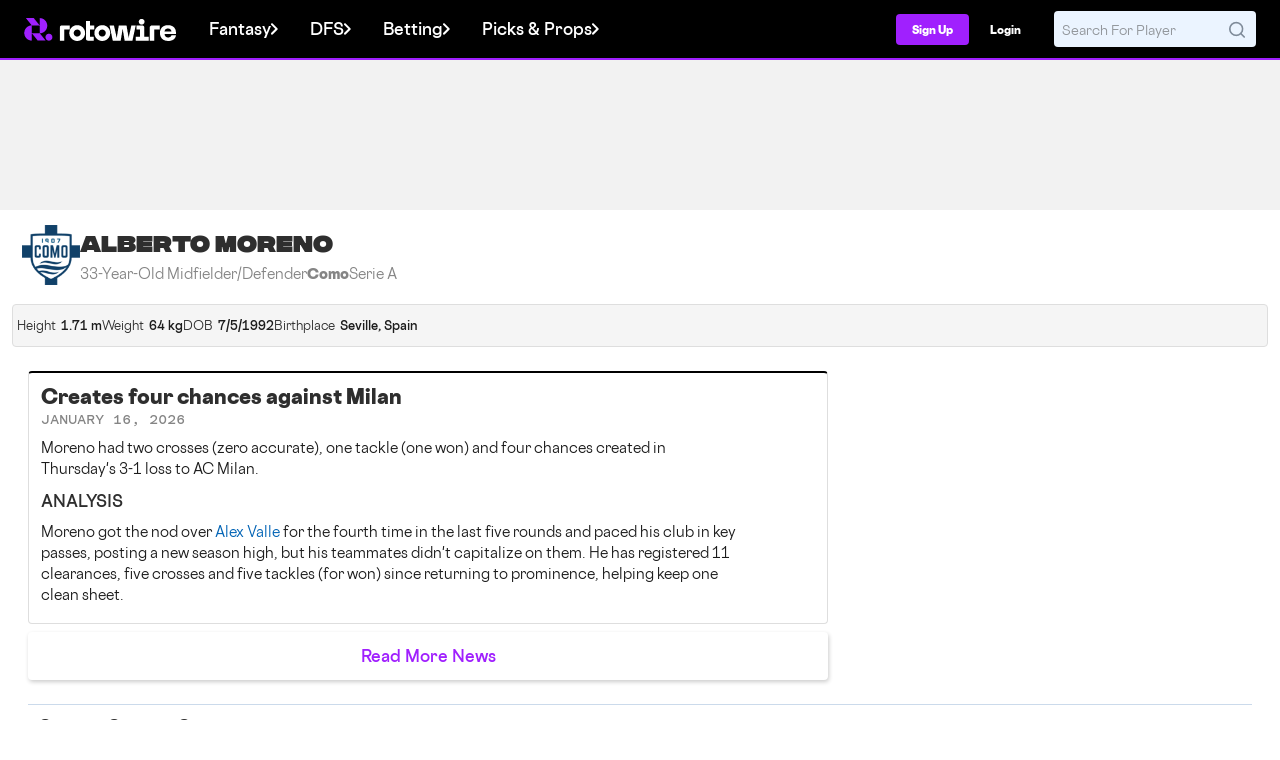

--- FILE ---
content_type: application/javascript
request_url: https://html-load.com/script/web7.rotowire.com.js?hash=-1866409107
body_size: 137305
content:
// 
!function(){function a1y(t,e){const n=a1Q();return(a1y=function(t,e){return n[t-=424]})(t,e)}function a1Q(){const t=["normal|[light|dark|<custom-ident>]+&&only?","intrinsic|min-intrinsic|-webkit-fill-available|-webkit-fit-content|-webkit-min-content|-webkit-max-content|-moz-available|-moz-fit-content|-moz-min-content|-moz-max-content","picrew.me","whale","timeout"," failed: ","installedModules","padding-left","as_domain","adpushup","navigator.connection.rtt is undefined","rtt","lastUrl","naturalWidth","useragent","ports","custom-ident","tagNameFilter","[auto|<integer>]{1,3}","data-src","[object Intl]","Number of function is expected","_array","<feature-type> '{' <feature-value-declaration-list> '}'","backgroundImage","stopPropagation","HTMLSourceElement","normal|none|[<common-lig-values>||<discretionary-lig-values>||<historical-lig-values>||<contextual-alt-values>||stylistic( <feature-value-name> )||historical-forms||styleset( <feature-value-name># )||character-variant( <feature-value-name># )||swash( <feature-value-name> )||ornaments( <feature-value-name> )||annotation( <feature-value-name> )||[small-caps|all-small-caps|petite-caps|all-petite-caps|unicase|titling-caps]||<numeric-figure-values>||<numeric-spacing-values>||<numeric-fraction-values>||ordinal||slashed-zero||<east-asian-variant-values>||<east-asian-width-values>||ruby]","MediaQuery","MWtvaG12NHJsMDgzNjJhaXA3ZmpzNWN0YnF5Z3p3eG5l","<number>|<percentage>","input","protectHtml","isEncodedId","<transition-behavior-value>#","' not supported","child|young|old","<pseudo-element-selector> <pseudo-class-selector>*","orientation","start prebid request bidsBackHandler for ","https://fb.css-load.com","getElementsByClassName","matchAtruleDescriptor","https://fb2.html-load.com","types","Negotiate v4 completed in ","url-path-not-equal","Notification","feature","opacity:","Parentheses","hwb( [<hue>|none] [<percentage>|none] [<percentage>|none] [/ [<alpha-value>|none]]? )","delete","none|repeat( <length-percentage> )","https://s.html-load.com","log( <calc-sum> , <calc-sum>? )","w = window.parent.parent;","none|[[filled|open]||[dot|circle|double-circle|triangle|sesame]]|<string>","encodeId","Negotiate sync vital failed: ","addConnectionHandler","as_adblock","encodeUrl","cyclic|numeric|alphabetic|symbolic|additive|[fixed <integer>?]|[extends <counter-style-name>]","reserved2Input","logicieleducatif.fr","isTcStringResolved","` for `visit` option (should be: ","webkitSpeechGrammar","renderer","min( <calc-sum># )","leave","[<line-names>? <track-size>]+ <line-names>?","Generic","History","[native code]","<rgb()>|<rgba()>|<hsl()>|<hsla()>|<hwb()>|<lab()>|<lch()>|<oklab()>|<oklch()>|<color()>","data-bypass-check-transform","MHQ4a2JmMjZ1ejlzbWg3MTRwY2V4eQ==","image-src: display-none","space-all|normal|space-first|trim-start|trim-both|trim-all|auto","_generateSourcesContent","isNaN","declaration",".workers.dev","[<length-percentage>|left|center|right|top|bottom]|[[<length-percentage>|left|center|right]&&[<length-percentage>|top|center|bottom]] <length>?","/getconfig/sodar","Unknown type","setInterval","connection","UserAgent","hsl|hwb|lch|oklch","padding-right","insertRules","replace","transparent|aliceblue|antiquewhite|aqua|aquamarine|azure|beige|bisque|black|blanchedalmond|blue|blueviolet|brown|burlywood|cadetblue|chartreuse|chocolate|coral|cornflowerblue|cornsilk|crimson|cyan|darkblue|darkcyan|darkgoldenrod|darkgray|darkgreen|darkgrey|darkkhaki|darkmagenta|darkolivegreen|darkorange|darkorchid|darkred|darksalmon|darkseagreen|darkslateblue|darkslategray|darkslategrey|darkturquoise|darkviolet|deeppink|deepskyblue|dimgray|dimgrey|dodgerblue|firebrick|floralwhite|forestgreen|fuchsia|gainsboro|ghostwhite|gold|goldenrod|gray|green|greenyellow|grey|honeydew|hotpink|indianred|indigo|ivory|khaki|lavender|lavenderblush|lawngreen|lemonchiffon|lightblue|lightcoral|lightcyan|lightgoldenrodyellow|lightgray|lightgreen|lightgrey|lightpink|lightsalmon|lightseagreen|lightskyblue|lightslategray|lightslategrey|lightsteelblue|lightyellow|lime|limegreen|linen|magenta|maroon|mediumaquamarine|mediumblue|mediumorchid|mediumpurple|mediumseagreen|mediumslateblue|mediumspringgreen|mediumturquoise|mediumvioletred|midnightblue|mintcream|mistyrose|moccasin|navajowhite|navy|oldlace|olive|olivedrab|orange|orangered|orchid|palegoldenrod|palegreen|paleturquoise|palevioletred|papayawhip|peachpuff|peru|pink|plum|powderblue|purple|rebeccapurple|red|rosybrown|royalblue|saddlebrown|salmon|sandybrown|seagreen|seashell|sienna|silver|skyblue|slateblue|slategray|slategrey|snow|springgreen|steelblue|tan|teal|thistle|tomato|turquoise|violet|wheat|white|whitesmoke|yellow|yellowgreen","First-party image load failed","Date.now","length","resolve","exp( <calc-sum> )",";<\/script>","<'border-top-style'>","__isPrebidOnly","A5|A4|A3|B5|B4|JIS-B5|JIS-B4|letter|legal|ledger","minViewportWidth","Dimension","name","Analytics.event(","delay","srcdoc",".source","Timed out waiting for consent readiness","normal|break-word","<single-animation-fill-mode>#","[none|<single-transition-property>]||<time>||<easing-function>||<time>||<transition-behavior-value>","O2ZlUVhcLk54PHl9MgpVOWJJU0wvNmkhWXUjQWh8Q15a","is_tcf_required","5ab43d8d","en-us","AS-ENCODED-VAL","buildID","[contain|none|auto]{1,2}","content|<'width'>","webGL","AdShield API cmd","splice","100%","absolute","Condition","dXl5aw==","auto|crisp-edges|pixelated|optimizeSpeed|optimizeQuality|<-non-standard-image-rendering>","repeat( [auto-fill|auto-fit] , [<line-names>? <fixed-size>]+ <line-names>? )","<length>|thin|medium|thick","recover_cmp_region","msie","Mozilla/5.0 (Macintosh; Intel Mac OS X 10_15_7) AppleWebKit/537.36 (KHTML, like Gecko) Chrome/139.0.0.0 Safari/537.36","aditude","isDomainShardingEnabled","reverse","isVisibleContent","padding-top","<bg-clip>#","<'list-style-type'>||<'list-style-position'>||<'list-style-image'>",'SourceMapGenerator.prototype.applySourceMap requires either an explicit source file, or the source map\'s "file" property. Both were omitted.',"innerText","currentScript","consumeUntilSemicolonIncluded","e6d29821","isBrave","decorator","lastIndexOf","6462fpMvYq","[object Reflect]","[auto|reverse]||<angle>","ray( <angle>&&<ray-size>?&&contain?&&[at <position>]? )","https://fb.content-loader.com","<'border-width'>","iframe ready timeout (fetch finish) ","hash","<'border-top-color'>","pubkey","inventory_id","auto|both|start|end|maximum|clear","boolean-expr","bidsBackHandler","-apple-system|BlinkMacSystemFont","nearest-neighbor|bicubic","CefSharp","middle","repeating-linear-gradient( [<angle>|to <side-or-corner>]? , <color-stop-list> )","fo2nsdf","true","<'padding-left'>",". Please enable 3rd-party image loading.","<'caret-color'>||<'caret-shape'>","window.top._df.t","https://static.criteo.net/js/ld/publishertag.prebid.js","<media-in-parens> [and <media-in-parens>]+","pbjs","N/A","getClickUrl","): ","Element_setAttribute","UWpeIE5DVXY1NGxlIlZNbV8zMEdM","<length>","SharedWorker","job","<line-style>","9999","transferSize","clientWidth","getTargeting","str","find","always|auto|avoid","[<counter-name> <integer>?|<reversed-counter-name> <integer>?]+|none","bGU0OTcxbTVpcnB1a3hqdjNzcTJvOHk2MGduYnp0aHdmYQ==","allocateCursor","<media-in-parens> [or <media-in-parens>]+","immediate","mustIncludeStrings","url-not-equal","compareByOriginalPositions","UnicodeRange","[<length-percentage>|left|center|right] [<length-percentage>|top|center|bottom]?","HTMLCanvasElement.getContext is not a function","__sa_","[recoverTcfCMP] start","deep","flow|flow-root|table|flex|grid|ruby","botd","sessionStorage","<legacy-device-cmyk-syntax>|<modern-device-cmyk-syntax>","external","https://qa.html-load.com","replaceScriptElementAsync","port1","interstitial","[<layer-name>#|<layer-name>?]","66pxNRSF","auto|optimizeSpeed|optimizeLegibility|geometricPrecision","percentage-token","<html",'"<", ">", "=" or ")"',"rem","$chrome_asyncScriptInfo","Profile","https://qa.ad-shield.io","PluginArray","run","_phantom","1.9.1","driver","<number [0,1]>","<angle>|<percentage>","location","RVlmP1JOMmF9V2JVNWVIX3xTdEpv","[<family-name>|<generic-family>]#","api.adiostech.com","insertData","<'align-self'> <'justify-self'>?","scrollX","ltr|rtl","serif|sans-serif|system-ui|cursive|fantasy|math|monospace","dump","atan2( <calc-sum> , <calc-sum> )","notificationPermissions signal unexpected behaviour","statusText","charCodeAt","1392419ydulxf","test/v1ew/failed","collapse|separate","image-set( <image-set-option># )","consumeFunctionName","[<function-token> <any-value>? )]|[( <any-value>? )]","Plus sign","urlFilter","eWJmcQ==","cef","getSlotId","rule","can't access document.hidden","Expected more digits in base 64 VLQ value.","/didomi_cmp.js","normal|reverse|inherit","KHIlOTZqVks3e2tQCWdEaE9jRnMnMTtNIkl1UVoveXFB","purpose",", elapsed: ","normal|<number>|<length>|<percentage>","solid|double|dotted|dashed|wavy","edgios","marginwidth","Intl","isValidPosition","display:none","findValueFragments","tunebat.com","none|all|[digits <integer>?]","auto|<time>","as_debug","checkStructure","heightEval","innerHeight","ZT9gM0FVPDJaWzsJaUpFRlYnfFBhOFQ1ai0udiA6cSNIKQ==","POST","aG5bUlhtfERPSC86LkVWS0o7NH1TVQ==","sdkVersion","webkitPersistentStorage","balance","<angle>","<masking-mode>#","dXNqbDRmaHdicHIzaXl6NXhnODZtOWV2Y243b2swYTIxdA==","none|<shadow-t>#",' <html>\n      <head>\n        <style></style>\n        <style></style>\n        <style></style>\n        <style></style>\n        <style></style>\n        <style></style>\n        <meta name="as-event-handler-added" />\n      </head>\n      <body marginwidth="0" marginheight="0">\n        <a target="_blank" rel="noopener noreferrer" href>\n          <div id="container" class="vertical mid wide">\n            <div class="img_container">\n              <img src />\n            </div>\n            <div class="text_container">\n              <div class="title"></div>\n              <div class="description"></div>\n              <div class="sponsoredBy"></div>\n            </div>\n          </div>\n        </a>\n      </body>\n    </html>',"ldoceonline.com","Not a Declaration node","srgb|srgb-linear|display-p3|a98-rgb|prophoto-rgb|rec2020","cGhtMjF2OWN3NGI3M3lnbG5meG90YXpzdWo4cXJrNjUwaQ==","rightComparison","true|false","className","key","ms, fetchElapsed: ","cap","male|female|neutral","Profile is null or undefined","slimerjs","flatMap","frameStatus:failed","[<string>|contents|<image>|<counter>|<quote>|<target>|<leader()>|<attr()>]+","close-error-report","[Profile Handler]","adsinteractive","permissions","reduce","[lining-nums|oldstyle-nums]","bidder",'<h3 style="margin:0;padding:0;font-size:12px;line-height: 1.2em;color:black;">',"height","repeat","nodeType","selected","i|s","https://html-load.com","Failed to detect bot:","as_inmobi_cmp_id","as_","releaseCursor","StyleSheet","marker-mid","unsortedForEach","layer( <layer-name> )","cWJ1dw==","normal|stretch|<baseline-position>|[<overflow-position>? <self-position>]","onParseError","onreadystatechange","<forgiving-selector-list>","<color-stop-length>|<color-stop-angle>","[normal|small-caps]","getSlots","closest-side|farthest-side|closest-corner|farthest-corner|<length>|<length-percentage>{2}","<'row-gap'> <'column-gap'>?","debug","start|center|end|justify","naturalHeight","sin( <calc-sum> )","https:","not","Date.now is not a number","onclick","properties","line","none|<custom-ident>+","teads","auto|baseline|before-edge|text-before-edge|middle|central|after-edge|text-after-edge|ideographic|alphabetic|hanging|mathematical","send","<'column-width'>||<'column-count'>","none|chained","rch","text-ads","https://report.error-report.com/modal?eventId=&error=","as_inmobi_cmp_host","detections","VzB8N196fXtyb1lraFhMXiUoJy8+TnRRR2d1WlNBNHZV","none|both|horizontal|vertical|block|inline","<blend-mode>|plus-lighter","ad.doorigo.co.kr","__webdriver_script_function","FeatureFunction","[AdBlockDetector] acceptable ads check target ","*[id]","GeneralEnclosed","filename","Name is expected","<'block-size'>","Identifier or asterisk is expected","AtKeyword","rgb( <percentage>{3} [/ <alpha-value>]? )|rgb( <number>{3} [/ <alpha-value>]? )|rgb( <percentage>#{3} , <alpha-value>? )|rgb( <number>#{3} , <alpha-value>? )","__phantomas","Declaration","c204ZmtocndhOTR5MGV1cGoybnEx","elem","(E2) Invalid protect url: ","<ident>|<function-token> <any-value> )","exportSnapshot","element( <custom-ident> , [first|start|last|first-except]? )|element( <id-selector> )","setTargeting","onError","skew( [<angle>|<zero>] , [<angle>|<zero>]? )","coachjs","dpcm","clamp( <calc-sum>#{3} )","removeProperty","img_dggnaogcyx5g7dge2a9x2g7yda9d","VENDOR","matrix3d( <number>#{16} )","<image>|none","vendor","<number-one-or-greater>","</p>","<script>window.parent.postMessage('","Unknown context `"," used missed syntax definition ","nth","auto|<length>","<'min-inline-size'>","<line-style>{1,4}","getFirstListNode","toJSON","window.process is","none|all","Unknown at-rule","https://html-load.cc","dvh","tokenize","WhiteSpace","lch( [<percentage>|<number>|none] [<percentage>|<number>|none] [<hue>|none] [/ [<alpha-value>|none]]? )","[recoverTcfCMP] __tcfloaded_cache set","upward","getLocation","validate","<keyframe-block>+","generatedLine","scrollY","max-height","Py0wOHRQKEpIMUVHeyVbaiZzIiBENWs=","monitoring","frameElement"," cmp...","XMLHttpRequest","document.documentElement.getAttributeNames is not a function","[<box>|border|padding|content]#","substrToCursor","[<type-selector>? <subclass-selector>*]!","cmpChar","isFailed","<url>|<image()>|<image-set()>|<element()>|<paint()>|<cross-fade()>|<gradient>","dimension-token","undefined","auto|touch","player","responseText","<integer>|auto","[<image>|<string>] [<resolution>||type( <string> )]","MediaQueryList","closest","insertImpl","background-color","prototype","none|railed","<single-animation-iteration-count>#","linear|radial","], Elapsed: ","performance_gpt_ad_rendered","<'margin-left'>","givt_detected","rgba(247, 248, 224, 0.5)","initInventoryFrame","origin","sort","czN6Ym85YWhnZjdsazV5MGN1bXJwcW53eDZpNGpldnQy",'{"apply-ratio":1,"',"eTkzcmZ0czdseHE4dmtnamVuNW0waTZ3emhhcDF1Y2Iybw==","insertList","getProperty","[none|<keyframes-name>]#","<'-ms-scroll-snap-type'> <'-ms-scroll-snap-points-y'>","decode","<'inset-inline-end'>","<'opacity'>","start|middle|end","[left|right]||[top|bottom]","createObjectURL","cache_adblock_circumvent_score","[<length-percentage>|left|center|right]#","break-walk","css","adsbygoogle","edge","<'top'>{1,4}","loader","char must be length 1","systemLanguage","isOriginalCmpBlocked","anonymous","Please enter the password","Atrule","cXA1cjg0Mnljdnhqb3diYXo3dWh0czlnazZpMGVtbjEzZg==","reset","base64 failed","[recoverTcfCMP] __tcfloaded_cache hit. Value: ","navigator.productSub is undefined","before doesn't belong to list","[[left|center|right|top|bottom|<length-percentage>]|[left|center|right|<length-percentage>] [top|center|bottom|<length-percentage>]|[center|[left|right] <length-percentage>?]&&[center|[top|bottom] <length-percentage>?]]","domain switched","<length-percentage>{1,2}","turn","<'flex-grow'>","geniee","lastScrollY","Unknown at-rule descriptor","canPlayType","<'padding-left'>{1,2}","scroll","document.querySelectorAll","max( <calc-sum># )","dispatchEvent","inventory-removal-key","data:text/html,","none|<custom-ident>","ghi","iterator","<'border-style'>","auto|start|end|left|right|center|justify","text","as_country","getElementsByTagName","positionRule","navigator.mimeTypes is undefined","fields","prompt","pageview"," node type","[<'offset-position'>? [<'offset-path'> [<'offset-distance'>||<'offset-rotate'>]?]?]! [/ <'offset-anchor'>]?","aria-label","pubads","clean","defineOutOfPageSlot","notifications","iframe message timeout","idx","<'max-block-size'>","MatchOnce","navigator.appVersion is undefined","none|<angle>|[x|y|z|<number>{3}]&&<angle>","content-ad","filter","eventSampleRatio","Unknown property","CSSPrimitiveValue","data-skip-protect-name","27d518f0","confirm","additionalAdsBait","fXFCPHpgUFpbWUg6MHNqdmFPcA==","<url>|<string>","window.external is undefined","CSSStyleDeclaration","Comment","cmVzZXJ2ZWQx","general-enclosed","Error","<'justify-self'>|anchor-center","none|<string>+","bad-string-token","ariaLabel","write","{-token","3XvwQBK","<grid-line>","style","setTimeout","Layer","766330RtHPMU","memory","<number [0,∞]> [/ <number [0,∞]>]?","[csstree-match] BREAK after 15000 iterations","horizontal-tb|vertical-rl|vertical-lr|sideways-rl|sideways-lr|<svg-writing-mode>","Feature","Terminate - not allowed running in iframe","runImpl","dvw","Invalid mapping: ","reinsert","snapInterval( <percentage> , <percentage> )|snapList( <percentage># )","blur( <length> )","none|always|column|page|spread","[[left|center|right]||[top|center|bottom]|[left|center|right|<length-percentage>] [top|center|bottom|<length-percentage>]?|[[left|right] <length-percentage>]&&[[top|bottom] <length-percentage>]]","normalize","custom","HTMLAnchorElement","sourcesContent","skewX( [<angle>|<zero>] )","auto|loose|normal|strict|anywhere","cmE7TUg3emZBb1EJeFRVaD9uPSFOSks5PHZgNXsjbVsz","` should not contain a prelude","decodeUrl","none|element|text","__lastWatirPrompt","]-token","snapInterval( <length-percentage> , <length-percentage> )|snapList( <length-percentage># )","error",") error","a24xZWhvNmZqYnI0MHB4YzlpMnE=","repeat( [<integer [1,∞]>] , [<line-names>? <fixed-size>]+ <line-names>? )","findAllFragments","horizontal|vertical|inline-axis|block-axis|inherit","profile.recoverCMP","CrOS","HTMLElement_dataset","cqh","eX1YV11PJkdsL0N0KXNZQjgtYkY0UgpEJ3BTRTBcdS5aUA==","dogdrip.net","[discretionary-ligatures|no-discretionary-ligatures]","[<page-selector>#]?","skip-node","localeCompare","VHg8V3xYdmN1YkN6LWVrVS8gb2lNCSY6JUlnPjJoe3Nb","tagName","<complex-selector>#","none|<length>","scanString","requestAnimationFrame","redirected","AdShield API cmd.push","` in `","getAtrulePrelude","urlParse","resource","pseudo","Date.now is not a function","eachMapping",'" failed. One or more unexpected results received.',"/cou/iframe","'>'|'+'|'~'|['|' '|']","call","opt/"," | value: ","element","read-only|read-write|write-only","geb","( <style-condition> )|( <style-feature> )|<general-enclosed>","/health-check","-apple-system-body|-apple-system-headline|-apple-system-subheadline|-apple-system-caption1|-apple-system-caption2|-apple-system-footnote|-apple-system-short-body|-apple-system-short-headline|-apple-system-short-subheadline|-apple-system-short-caption1|-apple-system-short-footnote|-apple-system-tall-body","content-visibility","findLastIndex","scrolling","3rd-party fetch error: ","eXB3engydXNtOG9nNXE3NHRhbmxiNnJpM3ZjZWhqOWtmMQ==","most-width|most-height|most-block-size|most-inline-size","auto|always|avoid|left|right|recto|verso","RegExp","ndtvprofit.com","[shorter|longer|increasing|decreasing] hue","blocked","message","<single-animation-timeline>#","Function name must be `url`","components","Value","trident","Blocked interstial slot define:","prevUntil","aWQ=","[AdBlockDetector] Request adblock detected. ","<'text-wrap-mode'>||<'text-wrap-style'>","protect","border","getAttribute","6ZyJVVE","setItem","Unknown node type `","getLocationRange","window.Notification is undefined","data-empty-src","rlh","center","overflow","check","parseCustomProperty","cmp_blocked","Expect `"," { visibility:visible; }","element-tagName","floor","String_replace","none|[<svg-length>+]#","[auto? [none|<length>]]{1,2}","Promise","apsEnabled","ric","<header","parseInt","<style-condition>|<style-feature>","slotRequested","auto|isolate","1610788gTbUYM","cos( <calc-sum> )","limit","responseXML","ensureInit","fromArray","parentNode","Property","Forward report url to engineers","from","declarationList","vmin","iframe error event","functionBind","cmVzZXJ2ZWQxSW5wdXQ=","create","removeItem","cssWideKeywords","callback","negotiate_fail","event","__tcfapiLocator","dvi","parent_after","/adsid/integrator.js","doctype","<image>|<color>","AddMatchOnce","<combinator>? <complex-selector>","frameborder","beforeunload","margin-left","isAdblockUser",'" target="_blank" style="margin:0;font-size:10px;line-height: 1.2em;color:black;">Details</a>',"Failed to decode protect-url: url is empty","innerHTML","none|[<'flex-grow'> <'flex-shrink'>?||<'flex-basis'>]","scanWord","replace|add|accumulate","pending","Response","catch",'<pre style="margin:0;padding:0;font-size:10px;line-height: 1em;color:black;">',"maxViewportWidth","<length-percentage>&&hanging?&&each-line?","x-frame-height","rotateZ( [<angle>|<zero>] )","[recovery] __tcfapi addEventListener","[<url>|<gradient>|none] [<length-percentage>{4} <-webkit-mask-box-repeat>{2}]?","_names","acceptableAdsBait","clearOriginJoinedAdInterestGroups","lvh","<mask-reference>#","__marker","que","paint( <ident> , <declaration-value>? )","rotateY( [<angle>|<zero>] )","version","<html><head></head><body></body></html>","onLoad","Identifier is expected","CDO-token","okNetworkStatusCodes","() => version","grayscale( <number-percentage> )","/negotiate/script-set-value","bind","lookupTypeNonSC","as_version","dmtkcw==","negotiate v4 test failed: ","function-token","url-not-matched","hash-token","[proportional-nums|tabular-nums]",": unfilled negotiations were: [","fixed","visible|hidden","<time>#",'<a href="',"fromEntries","bTg5NjFxd3pnaHUyN3hlb2FwbjNrNWlsdnJmamM0c3l0MA==","blockIVT","[normal|x-slow|slow|medium|fast|x-fast]||<percentage>","Class extends value ","<html ","Bad syntax","HTMLMediaElement","nextUntil","Terminate - profile not found","didomi","<geometry-box>#","pub_728x90","__uspapiLocator","<line-width>",".setPAAPIConfigForGPT","pow( <calc-sum> , <calc-sum> )","Y29rcQ==","[<display-outside>||<display-inside>]|<display-listitem>|<display-internal>|<display-box>|<display-legacy>|<-non-standard-display>","getPrototypeOf","http://localhost","dictionnaire.lerobert.com","alphaStr","Node_insertBefore","scanSpaces","document - find element","fonts.googleapis.com","__webdriver_script_fn","<page-margin-box-type> '{' <declaration-list> '}'","nearest|up|down|to-zero","BatteryManager","MG96dXBrcng2cWp3bnlnbDM0bTdpOXRoMWY4djJiZWM1","__gppLocator","rect( [<length-percentage>|auto]{4} [round <'border-radius'>]? )","auto|never|always|<absolute-size>|<length>","N2d0a3JwYzQ1bndoNmk4amZ2OTNic3lsYXFlem11Mm8xMA==","unhandled exception - ","inventories","mismatchLength","evaluate","[[auto|<length-percentage>]{1,2}]#","<length-percentage>","tokenIndex","Spaces","break","parentElement","worldhistory.org",", scrollY: ","data","#as_domain","contentWindow","728px","<hex-color>|<color-function>|<named-color>|<color-mix()>|transparent","oklab( [<percentage>|<number>|none] [<percentage>|<number>|none] [<percentage>|<number>|none] [/ [<alpha-value>|none]]? )","scaleX( [<number>|<percentage>] )","sdk_version","getType","<angle-percentage>{1,2}","</head><body></body></html>","alert","Blocked prebid request for ","Parse error: ","cnlwYQ==","[center|[[left|right|x-start|x-end]? <length-percentage>?]!]#","inline|block|horizontal|vertical","Nm03a3dlM3Fhb2h1NWc0Yno4aQ==","documentElement","is_admiral_adwall_rendered","Unexpected syntax '","Yzc4NjNxYnNtd3k1NG90bmhpdjE=","<fixed-breadth>|minmax( <fixed-breadth> , <track-breadth> )|minmax( <inflexible-breadth> , <fixed-breadth> )","not <media-in-parens>","meta","f8d5326a","consumeUntilLeftCurlyBracketOrSemicolon","xhr_defer","<visual-box>||<length [0,∞]>","safari/firefox iframe timeout","return this","HTMLIFrameElement","firstCharOffset","<custom-property-name>","<single-animation-direction>#","Yml4cXJod245emptNTRvMTJmZTBz",'","width":160,"height":600,"position":{"selector":"div#contents","position-rule":"child-0","insert-rule":[]},"original-ads":[{"selector":"div#contents > span#ads"}],"attributes":[]}]}',"prepend","compareByGeneratedPositionsInflated","token","color-mix( <color-interpolation-method> , [<color>&&<percentage [0,100]>?]#{2} )","`, expected `","<rectangular-color-space>|<polar-color-space>|<custom-color-space>","<font-stretch-absolute>","selenium","script_abort","__fpjs_d_m","domain switch: ignore","not <query-in-parens>|<query-in-parens> [[and <query-in-parens>]*|[or <query-in-parens>]*]","reduceRight","auto|<length>|<percentage>|min-content|max-content|fit-content|fit-content( <length-percentage> )|stretch|<-non-standard-size>","leftComparison","normal|<feature-tag-value>#","string-api","lr-tb|rl-tb|tb-rl|lr|rl|tb","document.classList.remove not work","addIframeVisibilityCheckHandler","__gpp not found within timeout","contains","fetch","basename","asin( <calc-sum> )","all|<custom-ident>","Inventory.reinsert","clientHeight","Scheduler Terminated with unexpected error: ","<integer>|<length>","item doesn't belong to list","auto|balance","enter","Element_attributes","<time>|none|x-weak|weak|medium|strong|x-strong","azk2WUsodi8mSUNtR0IJNWJ6YT9IY1BfMVcgcVJvQS49Cg==","SyntaxError","<ident-token>|<function-token> <any-value>? )","window.external.toString is not a function","mod( <calc-sum> , <calc-sum> )","syntax","safari","[<line-names>? [<fixed-size>|<fixed-repeat>]]* <line-names>? <auto-repeat> [<line-names>? [<fixed-size>|<fixed-repeat>]]* <line-names>?","eVw2WmcxcW1ea3pjJ3woWWlvUiI+Rgo=","useandom-26T198340PX75pxJACKVERYMINDBUSHWOLF_GQZbfghjklqvwyzrict","Unexpected err while detecting cosmetic filter: ","pagehide","passcode","webkitTemporaryStorage","isInIframe","anchor-size( [<anchor-element>||<anchor-size>]? , <length-percentage>? )","nodes","lvw","<custom-ident> : <integer>+ ;"," is blocked.","includes","[AdBlockDetector] Cosmetic adblock detected","Unexpected combinator","CDC","!(function(){","wrapper","useractioncomplete","limit_memory_filter","text/html","normal|embed|isolate|bidi-override|isolate-override|plaintext|-moz-isolate|-moz-isolate-override|-moz-plaintext|-webkit-isolate|-webkit-isolate-override|-webkit-plaintext","isParentsDisplayNone","json","CSSStyleDeclaration.set/get/removeProperty","onload","normal|<length-percentage>","Operator","<counter-style-name>","NestingSelector","<'margin-bottom'>","onabort","isBalanceEdge","/negotiate/v3/xhr?passcode=","Negotiate async ads v4 failed: ","document.head.appendChild, removeChild, childNodes","auto|<animateable-feature>#","ignore|normal|select-after|select-before|select-menu|select-same|select-all|none","webdriverio","<single-animation-play-state>#","is_acceptable_ads_blocked","M2Jwa2ltZnZ4ZTcxNm56b3lydzBxNTI=","recovery_inventory_insert","<'inline-size'>",'Negotiate "',"isAdBlockerDetected","b3U3ZXJjdnc5bDAxeWdobmZpcDY4NWJ6eHF0YWszc2ptNA==","Too many question marks","no-cache","pluginsArray","scheduler unhandled exception - ","Integer is expected","sticky","IntersectionObserverEntry","promise","selectorList","content-box|padding-box|border-box","No element indexed by ","getParameter","evalLength","Array","ACK","dVY2fSlRJz9Ee1NlQU1YNDtFZg==","default|none","iframe load timeout-fetch error: ","tan( <calc-sum> )","cWdwazM3NW50bDhqdzlybXgyaTBoYzF6dXY0b2J5NnNlZg==","skipUntilBalanced","_blank","filter:","exec","addEventListener","parent_before","issue","logs","URLSearchParams","args","prependList","a3JCSnREKFFsdl4+I1toe1gxOW8mU0VBTS9uIk89IDA1UA==","windowExternal","trim","Must be between 0 and 63: ","Number, dimension, ratio or identifier is expected","<grid-line> [/ <grid-line>]{0,3}","<'inset-block-end'>","<combinator>? <complex-real-selector>","appVersion","unit","At-rule `@","Identifier or parenthesis is expected","polarbyte","window.parent.document.domain;","base[href]","__gpp","structure","default|menu|tooltip|sheet|none","shift","set","Unsupported version: ","<length-percentage>|min-content|max-content|auto","skewY( [<angle>|<zero>] )","https://content-loader.com","<'text-decoration-line'>||<'text-decoration-style'>||<'text-decoration-color'>||<'text-decoration-thickness'>","QjggL1k5b11WSENfcDN5dApoVE9OaTVxNklHLXI9Mmcl","consume","getBoundingClientRect","odd","pathname","fromSourceMap","reserved2Output","X2w8IFZ6cURGOjJnNjF3e2ltKCI3TEFaYS9eaiVcJ0s/","', '*')<\/script>","<matrix()>|<translate()>|<translateX()>|<translateY()>|<scale()>|<scaleX()>|<scaleY()>|<rotate()>|<skew()>|<skewX()>|<skewY()>|<matrix3d()>|<translate3d()>|<translateZ()>|<scale3d()>|<scaleZ()>|<rotate3d()>|<rotateX()>|<rotateY()>|<rotateZ()>|<perspective()>","<clip-source>|[<basic-shape>||<geometry-box>]|none","width: 100vw; height: 100vh; z-index: 2147483647; position: fixed; left: 0; top: 0;","'.' <ident-token>","cssText","none|button|button-arrow-down|button-arrow-next|button-arrow-previous|button-arrow-up|button-bevel|button-focus|caret|checkbox|checkbox-container|checkbox-label|checkmenuitem|dualbutton|groupbox|listbox|listitem|menuarrow|menubar|menucheckbox|menuimage|menuitem|menuitemtext|menulist|menulist-button|menulist-text|menulist-textfield|menupopup|menuradio|menuseparator|meterbar|meterchunk|progressbar|progressbar-vertical|progresschunk|progresschunk-vertical|radio|radio-container|radio-label|radiomenuitem|range|range-thumb|resizer|resizerpanel|scale-horizontal|scalethumbend|scalethumb-horizontal|scalethumbstart|scalethumbtick|scalethumb-vertical|scale-vertical|scrollbarbutton-down|scrollbarbutton-left|scrollbarbutton-right|scrollbarbutton-up|scrollbarthumb-horizontal|scrollbarthumb-vertical|scrollbartrack-horizontal|scrollbartrack-vertical|searchfield|separator|sheet|spinner|spinner-downbutton|spinner-textfield|spinner-upbutton|splitter|statusbar|statusbarpanel|tab|tabpanel|tabpanels|tab-scroll-arrow-back|tab-scroll-arrow-forward|textfield|textfield-multiline|toolbar|toolbarbutton|toolbarbutton-dropdown|toolbargripper|toolbox|tooltip|treeheader|treeheadercell|treeheadersortarrow|treeitem|treeline|treetwisty|treetwistyopen|treeview|-moz-mac-unified-toolbar|-moz-win-borderless-glass|-moz-win-browsertabbar-toolbox|-moz-win-communicationstext|-moz-win-communications-toolbox|-moz-win-exclude-glass|-moz-win-glass|-moz-win-mediatext|-moz-win-media-toolbox|-moz-window-button-box|-moz-window-button-box-maximized|-moz-window-button-close|-moz-window-button-maximize|-moz-window-button-minimize|-moz-window-button-restore|-moz-window-frame-bottom|-moz-window-frame-left|-moz-window-frame-right|-moz-window-titlebar|-moz-window-titlebar-maximized","[[left|center|right|span-left|span-right|x-start|x-end|span-x-start|span-x-end|x-self-start|x-self-end|span-x-self-start|span-x-self-end|span-all]||[top|center|bottom|span-top|span-bottom|y-start|y-end|span-y-start|span-y-end|y-self-start|y-self-end|span-y-self-start|span-y-self-end|span-all]|[block-start|center|block-end|span-block-start|span-block-end|span-all]||[inline-start|center|inline-end|span-inline-start|span-inline-end|span-all]|[self-block-start|center|self-block-end|span-self-block-start|span-self-block-end|span-all]||[self-inline-start|center|self-inline-end|span-self-inline-start|span-self-inline-end|span-all]|[start|center|end|span-start|span-end|span-all]{1,2}|[self-start|center|self-end|span-self-start|span-self-end|span-all]{1,2}]","Missed `structure` field in `","position:relative;align-items:center;display:flex;","getNode","android","<media-query-list>","auto|bar|block|underscore","encode","normal|stretch|<baseline-position>|<overflow-position>? [<self-position>|left|right]|legacy|legacy&&[left|right|center]","none|manual|auto","url( <string> <url-modifier>* )|<url-token>","<keyframe-selector># { <declaration-list> }","uBO:","lookupNonWSType","ad01","[<line-names>|<name-repeat>]+","/negotiate/v4/xhr?passcode=","DisallowEmpty","device-cmyk( <number>#{4} )","updateCursors","auto|never|always","checkAtruleName","fill|contain|cover|none|scale-down","setAttributeNS","urlGenerate","YTI3NGJjbGp0djBvbXc2ejlnNXAxM3VzOGVraHhpcmZx","getWrapper","[<string>|<url>] [layer|layer( <layer-name> )]? [supports( [<supports-condition>|<declaration>] )]? <media-query-list>?","gpt_slot_rendered_time","<'inset'>","scrollX,Y","get","Date",'</h3><p style="margin:0;padding:0;font-size:10px;line-height: 1.2em;color:black;">'," used broken syntax definition ","warn","ad_unit_path","cooktoria.com","<custom-ident>","configurable","auto||<ratio>","none|[<'grid-template-rows'> / <'grid-template-columns'>]|[<line-names>? <string> <track-size>? <line-names>?]+ [/ <explicit-track-list>]?","Blocked slot define: [","childElementCount","leaveAdInterestGroup","Document_querySelectorAll","element-invisible-selector","iframe message timeout: ","fromCharCode","color( <colorspace-params> [/ [<alpha-value>|none]]? )","defineSlot","__fxdriver_evaluate","<length> <length>?","leader( <leader-type> )","is_brave","naver","timesofindia.indiatimes.com","ZmthZA==","computeSourceURL","webkit","bot","Document","writeln","max","ms, heartbeat timeout to ","forEachRight","walkContext","hasOwnProperty","cqi","toStringTag","none|<shadow>#","[none|<dashed-ident>]#","string-token","none|<single-transition-property>#","cmVzZXJ2ZWQyT3V0cHV0","not_blocking_ads","auto|<position>","async","<'container-name'> [/ <'container-type'>]?","invalid protect-id prefix: ","features","windowSize","navigator.permissions.query is not a function","sdk","<'position-try-order'>? <'position-try-fallbacks'>","title","block|inline|x|y","upload","<angle-percentage>","[<length-percentage>|top|center|bottom]#","consumeUntilExclamationMarkOrSemicolon","cDkxdHp4NGlic2h3ZjNxeWVuNTA2dWdvMm1rdjhscmpjNw==","none|[<shape-box>||<basic-shape>]|<image>","SYN_URG","originalColumn","none|<image>","Headers","getElementById","none|circle|disc|square","<length>|<percentage>|auto","visible|auto|hidden","<color>+|none","Wrong value `","originalHostname"," not an object","<bg-image>||<bg-position> [/ <bg-size>]?||<repeat-style>||<attachment>||<box>||<box>","map","HEAD","runAdAuction","Blocked ","x: ","none|[[<dashed-ident>||<try-tactic>]|<'position-area'>]#","<'border-image-source'>||<'border-image-slice'> [/ <'border-image-width'>|/ <'border-image-width'>? / <'border-image-outset'>]?||<'border-image-repeat'>","recovery_started","<symbol> <symbol>?","<alpha-value>","requestNonPersonalizedAds","webdriver","MSG_SYN_URG","split","Terminate - not registered in db","width","normal|none|[<content-replacement>|<content-list>] [/ [<string>|<counter>]+]?","Hex digit or question mark is expected","configIndex","combo","lookupType","action","Element_getAttribute","dggn","Condition is expected","Tig5fCEvX1JEdjZRKSI4P0wjaFdscjs=","output","visibility","profile.shouldApplyGdpr","scroll|fixed|local","is_admiral_active","BotDetector.detect can't be called before BotDetector.collect","<time>|<percentage>","<counter()>|<counters()>","block","replaceAll",".umogames.com","invert(","prelude","gazetaprawna.pl","[jis78|jis83|jis90|jis04|simplified|traditional]","mismatchOffset","selector","<repeat-style>#","<font-stretch-absolute>{1,2}","domAutomationController","DOMParser_parseFromString","__selenium_unwrapped","abc","no-limit|<integer>","<color-base>|currentColor|<system-color>|<device-cmyk()>|<light-dark()>|<-non-standard-color>","MatchGraph","onorientationchange","/favicon.png?","frame","<generic>","` node type definition",'":[{"id":"',"/negotiate/v4/image?width=","<urange>#","tokenStart","circle( [<shape-radius>]? [at <position>]? )","listenerId","none|in-flow|all","text_ad","<shape-box>|fill-box|stroke-box|view-box","from( <color> )|color-stop( [<number-zero-one>|<percentage>] , <color> )|to( <color> )","else","3rd-party xhr unexpected response","<relative-real-selector-list>","<'cue-before'> <'cue-after'>?","onmozfullscreenchange","decorate","( <supports-condition> )|<supports-feature>|<general-enclosed>","is_tc_string_resolved","351110zxOXmm","<'inset-inline'>"," undefined","lookupOffsetNonSC","trys","3rd-party xhr abort","normal|spell-out||digits||[literal-punctuation|no-punctuation]","any","    ","isVisibleElement","/negotiate/script-set-value?passcode=","midhudsonnews.com","<percentage>|<length>","TkduRThhX3kuRmpZTz00dzNdcDc=","$cdc_asdjflasutopfhvcZLmcfl_","Unknown type: ","OTF5c3hlOGx1b3JuNnZwY2l3cQ==","[center|[[top|bottom|y-start|y-end]? <length-percentage>?]!]#","none|auto|textfield|menulist-button|<compat-auto>","_sourcesContents","value","setIsTcfNeeded","isBlocked","[<integer>&&<symbol>]#","Negotiate v4 ","_selenium"," result: ","PTZhMEc+UE9vMzdudj94JjFgXTJ0","getName","internet_explorer","umogames.com","matchMedia","createDescriptor","element-selector","scaleY( [<number>|<percentage>] )","normal|none|[<common-lig-values>||<discretionary-lig-values>||<historical-lig-values>||<contextual-alt-values>]","[alternate||[over|under]]|inter-character","protectCss","left|right|none|inline-start|inline-end","root|nearest|self","every","should_apply_gdpr","rem( <calc-sum> , <calc-sum> )","<keyframes-name>","auto|<length-percentage>","<head","a3luYg==","window.parent.parent.apstag.runtime.callCqWrapper","www.whatcar.com","query","ContentWindow not found","as_session_id","__nightmare","<'pause-before'> <'pause-after'>?","<mf-name>","<line-width>{1,4}","isUnregistered","[auto|alphabetic|hanging|ideographic]","block|inline|run-in","sectionChange","body > div > span","VGhlcmUgd2FzIGEgcHJvYmxlbSBsb2FkaW5nIHRoZSBwYWdlLiBQbGVhc2UgY2xpY2sgT0sgdG8gbGVhcm4gbW9yZS4=","auto|<color>","indiatimes.com","iframe msg err: ","Scheduler Terminated with unexpected non-error instance: ","xywh( <length-percentage>{2} <length-percentage [0,∞]>{2} [round <'border-radius'>]? )","[<url> [format( <string># )]?|local( <family-name> )]#","-moz-calc(","<ns-prefix>? <ident-token>","eventId=","isTcfRequired","forsal.pl","string","nowrap|wrap|wrap-reverse","dark","'[' <custom-ident>* ']'","container","HTMLImageElement","document.getElementsByTagName","process","<single-transition>#","createItem","lookupOffset","none|<length-percentage>|min-content|max-content|fit-content|fit-content( <length-percentage> )|stretch|<-non-standard-size>","svmax","shouldStorageWaitForTcf","prev","normal|allow-discrete","grad","ad-unit","child_last","done","gptDisabled","completed","appendData","Iframe got ready in ","<color>&&<color-stop-angle>?","normal|italic|oblique <angle>{0,2}","<number>|<percentage>|none","iframe ready deadline exceeded","onLine","script_onerror","left","NzRoZnZidGNqMmVyb2EwdWw1Nnl3M2lucXhrZ3A5bTF6cw==","_parent","supports(","frames","revokeObjectURL",".setTargetingForGPTAsync","dWwyb3cwMWo5enE1OG1mazRjdjM3YWJzeWlndGVoNnhu","&height=","isElementDisplayNoneImportant","aTtVaidbPHciRFQwbFpMZ1M4ZiNoeHNNVn10eTpFLSlg","def","protocol","[pack|next]||[definite-first|ordered]","child-0","peek","errorTrace","start|end|center|stretch","clear|copy|source-over|source-in|source-out|source-atop|destination-over|destination-in|destination-out|destination-atop|xor","light","normal|compact","image","` for ","previousSibling","caption|icon|menu|message-box|small-caption|status-bar","/negotiate/v4/iframe?passcode=","[recovery] __tcfapi eventStatus is not useractioncomplete or tcloaded. value: ","normal|<content-distribution>|<overflow-position>? [<content-position>|left|right]","blob:","generic","<length-percentage>{1,4} [/ <length-percentage>{1,4}]?","readystatechange","widthEval","none|[first||[force-end|allow-end]||last]","cross-fade( <cf-mixing-image> , <cf-final-image>? )","':' <ident-token>|':' <function-token> <any-value> ')'",".getAdserverTargeting","fxios/","MatchOnceBuffer","invert( <number-percentage> )","[<length>|<percentage>|auto]{1,4}","[<length>|<number>]{1,4}","inside|outside","<percentage>","enums","20030107","test","applyTo","gpt_disabled","gecko","navigator.webdriver is undefined","Negotiate v4 retry(","Token","<length>{1,2}|auto|[<page-size>||[portrait|landscape]]","INVENTORY_FRAME","closest-side|closest-corner|farthest-side|farthest-corner|sides","<'border-width'>||<'border-style'>||<color>","String","checkAtruleDescriptorName","content","stringify","ing","Hex digit is expected","none|[ex-height|cap-height|ch-width|ic-width|ic-height]? [from-font|<number>]","baseline|sub|super|text-top|text-bottom|middle|top|bottom|<percentage>|<length>","<-ms-filter-function-progid>|<-ms-filter-function-legacy>","generated",'style="background-color: ',"<ident> ['.' <ident>]*"," negotiation is failed but suppressed since failOnlyIf is not met","[<compound-selector>? <pseudo-compound-selector>*]!","now","auto|inter-character|inter-word|none","getArg","[<length>|<percentage>]{1,4}","justify-content","b2lscjg3dDZnMXFiejVlZjRodnB5Y3VqbXgzbndzMDJrOQ==","ZGdnbg==","eatDelim","isActive","cmpStr","` structure definition","not <supports-in-parens>|<supports-in-parens> [and <supports-in-parens>]*|<supports-in-parens> [or <supports-in-parens>]*","--\x3e","addMapping","scrollHeight","blN5TkRHJ01qL288VSBsIlFFa21pWDJIe1pZSmg0JT1f","MyV0CXsycmNrZnlYUl0/TksmL0ZndztUU01tbi03X2lVLg==","keys","https://report.ad-shield.cc/","auto|<integer>","video","querySelectorAll","<feature-value-declaration>","<url>","visit","navigator.permissions is undefined","Failed to get key from: ","load","ins","startLine","Blob","matrix( <number>#{6} )","cache_isbot","Hyphen minus","nextNonWsCode","CSSMozDocumentRule","status","hidden","<percentage>|<length>|<number>","addType_","normal|ultra-condensed|extra-condensed|condensed|semi-condensed|semi-expanded|expanded|extra-expanded|ultra-expanded|<percentage>","Terminate - IVT blocked","AdShield API","Element_removeAttribute","translate3d( <length-percentage> , <length-percentage> , <length> )","sourceMapURL could not be parsed","<mf-name> ['<'|'>']? '='? <mf-value>|<mf-value> ['<'|'>']? '='? <mf-name>|<mf-value> '<' '='? <mf-name> '<' '='? <mf-value>|<mf-value> '>' '='? <mf-name> '>' '='? <mf-value>","<any-value>","distinctiveProps","is_original_cmp_blocked","postMessage","<length-percentage>|closest-side|farthest-side","adlib","<mf-plain>|<mf-boolean>|<mf-range>","/bq/event","adv-space","unhandled exception","<'border-bottom-left-radius'>","VW4gcHJvYmzDqG1lIGVzdCBzdXJ2ZW51IGxvcnMgZHUgY2hhcmdlbWVudCBkZSBsYSBwYWdlLiBWZXVpbGxleiBjbGlxdWVyIHN1ciBPSyBwb3VyIGVuIHNhdm9pciBwbHVzLg==","isElementDisplayNone","element-attributes","[auto|<length-percentage>]{1,2}","reversed( <counter-name> )","e2VGJU9YclEyPm5wM0pOXTQ3dQ==","a2Zwdg==","<html></html>","rotate( [<angle>|<zero>] )","Brackets","Number sign is expected","shouldReinsertByUrl","normal|small-caps","$cdc_asdjflasutopfhvcZLmcf","isVisibleIframe","banner-ad","<inset()>|<xywh()>|<rect()>|<circle()>|<ellipse()>|<polygon()>|<path()>","<url> <decibel>?|none","electron","kind","attributes","139341","modifier","replaceSync","isSamsungBrowser","<'max-height'>","<font-weight-absolute>{1,2}","as_apply_gdpr","didomiConfig","botd timeout","data:","parseAtrulePrelude","eDxbeWtZJTEtc0s5X0MwUmFqIzhPTGxdL0h3aHFGVQkz","linear-gradient( [[<angle>|to <side-or-corner>]||<color-interpolation-method>]? , <color-stop-list> )","Integrity check failed: ","/filter-fingerprint","beforeHtml","hue-rotate( <angle> )","IdSelector","normal|ultra-condensed|extra-condensed|condensed|semi-condensed|semi-expanded|expanded|extra-expanded|ultra-expanded","none|[crop||cross]","context","stroke","/favicon.ico?","getItem","explicit","ident-token","border-box|content-box|margin-box|padding-box","isDelim","Generator is already executing.","tel:","clearTimeout","isVisibleDocument","span","/view",", y: ","single|multiple","[none|start|end|center]{1,2}","RPC","originalAds","href","[<length-percentage>|<number>|auto]{1,4}","XMLHttpRequest.onreadystatechange","getPropertyValue","adblock_fingerprint","window.top.apstag.runtime.callCqWrapper","Terminate - not active","MSG_ACK","opr","Terminate - not apply","repeat-x|repeat-y|[repeat|space|round|no-repeat]{1,2}","[<ident-token>|'*']? '|'","DocumentFragment","as_didomi_cmp_id","findAll","file","&domain=","6d29821e","aXp4c29tcWgzcDhidmdhNDl3N2Z5MnRsdWM2ZTVuMDFy","blocked_filters","result","auto|start|end|center|baseline|stretch","[block|inline|x|y]#","j-town.net","Percent sign is expected","referrer","detect","consents","performance","attributionSrc","applySourceMap","LklwPnN6SjhFd2FoWU0vdjt5S2M9ZgooW19UIHEzbk9T","navigator.plugins.length is undefined","Blocked prebid request error for ","Combinator","handlers","document","checkAtrulePrelude","raw","googletag",")-token","0d677ebc-1f69-4f65-bda7-2e402eb202d5",'meta[http-equiv="Content-Security-Policy"]',"as_window_id","frameScript","tb|rl|bt|lr","[-token","userAgent","target","error on googletag.pubads()","original.line and original.column are not numbers -- you probably meant to omit the original mapping entirely and only map the generated position. If so, pass null for the original mapping instead of an object with empty or null values.","comma-token","mixed|upright|sideways","/iu3","shouldRemoveByUrl","gpt_disabled_by_missing_tcf","[normal|<length-percentage>|<timeline-range-name> <length-percentage>?]#","<track-size>+","as_last_moved","</pre>","originalUrl","math-random","blocking_acceptable_ads","[recoverTcfCMP] removing existing __tcfapi / __gpp / __uspapi","normal|break-word|anywhere","max-width","XXX","Click","anymind","xPath","intersectionRect","findDeclarationValueFragments","encodedBodySize","leboncoin.fr","<family-name>","some","xlink:href","ZndiaA==","admiral","<an-plus-b>|even|odd","auto|normal|active|inactive|disabled","<box>#","thatgossip.com","extra","cmpStatus","html","normal|strong|moderate|none|reduced","v4ac1eiZr0","null","height-equal-or-greater-than","selenium-evaluate","ar-v1","<complex-selector-unit> [<combinator>? <complex-selector-unit>]*","<color>{1,4}","element out of viewable window","botKind","calledSelenium","revert","nextState","translateY( <length-percentage> )","comment-token","-ms-inline-flexbox|-ms-grid|-ms-inline-grid|-webkit-flex|-webkit-inline-flex|-webkit-box|-webkit-inline-box|-moz-inline-stack|-moz-box|-moz-inline-box","content|fixed","decodeURI","iframe load error: ","x-frame-width","indexOf","minmax( [<length-percentage>|min-content|max-content|auto] , [<length-percentage>|<flex>|min-content|max-content|auto] )","-moz-repeating-linear-gradient( <-legacy-linear-gradient-arguments> )|-webkit-repeating-linear-gradient( <-legacy-linear-gradient-arguments> )|-o-repeating-linear-gradient( <-legacy-linear-gradient-arguments> )","function","in [<rectangular-color-space>|<polar-color-space> <hue-interpolation-method>?|<custom-color-space>]","[none|<custom-ident>]#",'<script src="',"ac-","Element_id","[recoverTcfCMP] __tcfapi rescue","last_bfa_at","Function","<'border-top-left-radius'>","open","ybar","reserved1Output","flags","allowRunInIframe","getAdserverTargeting","language","<display-outside>?&&[flow|flow-root]?&&list-item","[first|last]? baseline","[<url>|url-prefix( <string> )|domain( <string> )|media-document( <string> )|regexp( <string> )]#","setAttribute","fromSetString","atrules","repeating-radial-gradient( [<ending-shape>||<size>]? [at <position>]? , <color-stop-list> )","aXRoYw==","none|forwards|backwards|both","iframe ready timeout (fetch error)","Navigator","read-only|read-write|read-write-plaintext-only","label","is_ads_blocked","https://securepubads.g.doubleclick.net/tag/js/gpt.js","<outline-radius>","data-non-sharding","Failed to load 3rd-party image: ","document.createElement","xhr.onreadystatechange not set","opacity( [<number-percentage>] )","normal||[size|inline-size]","Url or Function is expected","none|vertical-to-horizontal","Selector is expected","area","Terminate - bot detected","none","__proto__",'"inventories"',"xx-small|x-small|small|medium|large|x-large|xx-large|xxx-large","flat|preserve-3d","requestIdleCallback","protectUrlContext","offset","(prefers-color-scheme: light)","race","none|[objects||[spaces|[leading-spaces||trailing-spaces]]||edges||box-decoration]","Unexpected end of input","<symbol>","svw","permission","start|end|center|baseline|stretch","cache_is_blocking_ads","chromium","path","<predefined-rgb> [<number>|<percentage>|none]{3}","<counter-style>|<string>|none","bzlxemF4dHA0MDZ3a2U3aWIyZzM4Znltdmo1bGNoMW5y","<'grid-template'>|<'grid-template-rows'> / [auto-flow&&dense?] <'grid-auto-columns'>?|[auto-flow&&dense?] <'grid-auto-rows'>? / <'grid-template-columns'>","srcset","column","normal|pre|nowrap|pre-wrap|pre-line|break-spaces|[<'white-space-collapse'>||<'text-wrap'>||<'white-space-trim'>]","<'min-height'>","<pseudo-page>+|<ident> <pseudo-page>*","[recovery] __tcfapi tcString is empty in GDPR region. value: ","Node_textContent","lvmin","slot","-moz-linear-gradient( <-legacy-linear-gradient-arguments> )|-webkit-linear-gradient( <-legacy-linear-gradient-arguments> )|-o-linear-gradient( <-legacy-linear-gradient-arguments> )","Counter","get-computed-style","shouldApplyGdpr","height-equal-or-less-than","getComputedStyle","url-path-equal","reference","lookupValue","http","searchfield|textarea|push-button|slider-horizontal|checkbox|radio|square-button|menulist|listbox|meter|progress-bar|button","_sorted","marker-start","<number>|<angle>","width|height|block|inline|self-block|self-inline","visibility:","<body","rotateX( [<angle>|<zero>] )","dmJybDRzN3U5ZjhuejVqcHFpMG13dGU2Y3loYWcxM294","hostname","static|relative|absolute|sticky|fixed|-webkit-sticky","webkitMediaStream","[above|below|right|left]? <length>? <image>?","azUyM3RscHplcXZzMHlqaDgxb2d1YTZ3bmJyN2M5bWY0aQ==","cfdc6c77",", Expires in: ","try-catch","containerId","shouldNegotiateAds","baseURI","[left|center|right|<length-percentage>] [top|center|bottom|<length-percentage>]","sent","_last","tail","refresh","isCmpBlockedFinally: ","cachedAt","opera","readyState","<number>|<dimension>|<percentage>|<calc-constant>|( <calc-sum> )","size","InE0CkozZmtaaGombHRgd0g1MFQ9J2d8KEVQW0ItUVlE","none|<position>#","root","url-matched","prebid","Nm52OGNqZ3picXMxazQ5d2x4NzUzYWU=","cookie","<'-ms-content-zoom-limit-min'> <'-ms-content-zoom-limit-max'>","lastChild","auto|smooth","FontFace","<number-zero-one>","<'margin-inline'>","lab( [<percentage>|<number>|none] [<percentage>|<number>|none] [<percentage>|<number>|none] [/ [<alpha-value>|none]]? )","OutOfPageFormat","[recoverTcfCMP] inserting ","repeat( [<integer [1,∞]>] , [<line-names>? <track-size>]+ <line-names>? )","createList","Element not visible v2 | ","replaceState","findIndex","analytics","notificationPermissions","auto|<svg-length>","Mozilla/5.0 (Windows NT 10.0; Win64; x64) AppleWebKit/537.36 (KHTML, like Gecko) Chrome/139.0.0.0 Safari/537.36","chained|none","nonzero|evenodd","endpoint","children","<'align-items'> <'justify-items'>?","MessagePort","<compositing-operator>#","NGJvdjI4c3lxN3hhY2VnNjVmbTA5cnQzbGlobmt1empwMQ==",'" as-key="',"getOwnPropertyNames","Invalid protect url prefix: ","Jm0yR1Q1SXJQIiAuQihvPTppZ2JKcFduejd0Y3ZOWmA+Cg==","7cfdc6c7","parent","units","Neither `enter` nor `leave` walker handler is set or both aren't a function","skipped","none|zoom","about:","https://pagead2.googlesyndication.com/pagead/js/adsbygoogle.js","<'inset-block-start'>","scanNumber","cmd","timestamp","port","saturate( <number-percentage> )","_WEBDRIVER_ELEM_CACHE","ClassSelector","img","auto|<string>","N3VpbDVhM2d4YnJwdHZqZXltbzRjMDl3cXpzNjgybmYx","show|hide","computed","normal|multiply|screen|overlay|darken|lighten|color-dodge|color-burn|hard-light|soft-light|difference|exclusion|hue|saturation|color|luminosity","__esModule","(prefers-color-scheme: dark)","document.documentElement is undefined","` is missed","<-webkit-gradient()>|<-legacy-linear-gradient>|<-legacy-repeating-linear-gradient>|<-legacy-radial-gradient>|<-legacy-repeating-radial-gradient>","<mask-layer>#","startOffset","<boolean-expr[","[from-image||<resolution>]&&snap?","@stylistic|@historical-forms|@styleset|@character-variant|@swash|@ornaments|@annotation","infinityfree.com","charCode","dXk4b2EyczZnNGozMDF0OWJpcDdyYw==","__driver_evaluate","updateAdInterestGroups","forEachToken","CDO"," is expected","Failed to load 3rd-party image. Please enable 3rd-party image loading.","normal|small-caps|all-small-caps|petite-caps|all-petite-caps|unicase|titling-caps","text-ad"," or hex digit","window","Type of node should be an Object","low","none|auto","getTokenStart","linear|<cubic-bezier-timing-function>|<step-timing-function>","quizlet.com","MessageEvent","-moz-radial-gradient( <-legacy-radial-gradient-arguments> )|-webkit-radial-gradient( <-legacy-radial-gradient-arguments> )|-o-radial-gradient( <-legacy-radial-gradient-arguments> )","Number sign is not allowed","<single-animation-composition>#","<'-ms-scroll-snap-type'> <'-ms-scroll-snap-points-x'>","S1ppe140PG0iNSdjJQpYTHVyeXBxQThbZUl3LURSfGtiQg==","firstChild","<!DOCTYPE html>","target-text( [<string>|<url>] , [content|before|after|first-letter]? )","!self","<mf-name> : <mf-value>","Destroying interstitial slots : ","matchStack"," | ","List<","cqw","adms","eatIdent","getUserIds","default","normal|reverse|alternate|alternate-reverse","string|color|url|integer|number|length|angle|time|frequency|cap|ch|em|ex|ic|lh|rlh|rem|vb|vi|vw|vh|vmin|vmax|mm|Q|cm|in|pt|pc|px|deg|grad|rad|turn|ms|s|Hz|kHz|%","First-party image load success","http://127.0.0.1","MozAppearance","comma","optimize-contrast|-moz-crisp-edges|-o-crisp-edges|-webkit-optimize-contrast"," > div { justify-content:center; } #","d2VneWpwenV4MzhxMmE5dm1pZm90","purpose1 consent error","<empty string>",":before","repeating-conic-gradient( [from <angle>]? [at <position>]? , <angular-color-stop-list> )","ABCDEFGHIJKLMNOPQRSTUVWXYZabcdefghijklmnopqrstuvwxyz","/negotiate/v4/script?passcode=","<compound-selector>#","lvmax","normal|[<east-asian-variant-values>||<east-asian-width-values>||ruby]","_fa_","Jmo8UkRzW1c+YnVrTWBjPzEpCWw=","<frequency>&&absolute|[[x-low|low|medium|high|x-high]||[<frequency>|<semitones>|<percentage>]]","7d518f02","[<integer [0,∞]> <absolute-color-base>]#","<outline-radius>{1,4} [/ <outline-radius>{1,4}]?","inventoryId","responseURL","api","Rzc1MmVgTFh4J1ptfTk8CXs/Rg==","none|hidden|dotted|dashed|solid|double|groove|ridge|inset|outset","auto|all|none","ease|ease-in|ease-out|ease-in-out|cubic-bezier( <number [0,1]> , <number> , <number [0,1]> , <number> )","remove","(-token","document.querySelector",'iframe[name="',"Invalid reserved state: ","KAlFSENfO3MvLldnTmZWbCB6OU1ZaFF9VGo6SkZVUykj","<declaration-value>","positions","open-quote|close-quote|no-open-quote|no-close-quote","'progid:' [<ident-token> '.']* [<ident-token>|<function-token> <any-value>? )]","atrule","[recoverTcfCMP] __tcfloaded_cache set. Value: ","normal|text|emoji|unicode","$1   ","PerformanceEntry","class","entries","purpose1 consent timeout","[recoverTcfCMP] tcf is already loaded","display","[common-ligatures|no-common-ligatures]","[<linear-color-stop> [, <linear-color-hint>]?]# , <linear-color-stop>","image( <image-tags>? [<image-src>? , <color>?]! )","browserLanguage","getWindowId","[<length-percentage>|auto]{1,2}|cover|contain","Group","getStorageUpdates","none|non-scaling-stroke|non-scaling-size|non-rotation|fixed-position","initial","__selenium_evaluate","Apple","auto|avoid|always|all|avoid-page|page|left|right|recto|verso|avoid-column|column|avoid-region|region","svb","data-sdk","fGAJJ1JxajZDTldIXUk4c3g3dTNm","separate|collapse|auto","Heartbeat timeout.","<'min-block-size'>","gptDisabledByMissingTcf","polygon( <fill-rule>? , [<length-percentage> <length-percentage>]# )","contentDocument","keyval","startColumn","atan( <calc-sum> )","Expect an apostrophe","oklch( [<percentage>|<number>|none] [<percentage>|<number>|none] [<hue>|none] [/ [<alpha-value>|none]]? )","term","hasFocus","Window","contain|none|auto","normal|<length>","<supports-condition>","whitespace-token","d3IyNzV5b2dzajRrdjAzaXpjbngxdWFxYjhwZmxtNnRo","__as_ready_resolve","none|blink","jkl","[<length>{2,3}&&<color>?]","originalLine","aXZtc2xyNDhhY2Uzem9rZ3h0MTBiNnA=","<length-percentage>|<flex>|min-content|max-content|auto","active","none|<length-percentage> [<length-percentage> <length>?]?","hostage","<'column-rule-width'>||<'column-rule-style'>||<'column-rule-color'>","content_area","NodeList","onmessage","<bg-image>#","fundingchoices","height:    250px; position: sticky; top: 20px; display: block; margin-top: 20px; margin-right: 10px;","clearInterval","ActiveBorder|ActiveCaption|AppWorkspace|Background|ButtonFace|ButtonHighlight|ButtonShadow|ButtonText|CaptionText|GrayText|Highlight|HighlightText|InactiveBorder|InactiveCaption|InactiveCaptionText|InfoBackground|InfoText|Menu|MenuText|Scrollbar|ThreeDDarkShadow|ThreeDFace|ThreeDHighlight|ThreeDLightShadow|ThreeDShadow|Window|WindowFrame|WindowText","acos( <calc-sum> )","selector( <complex-selector> )","setSourceContent","getBidResponses","matchType","request_id","anchor( <anchor-element>?&&<anchor-side> , <length-percentage>? )","bXRlcWgweXM2MnAxZnhqNTg5cm80YXVuemxpZzNjN3diaw==","https://img-load.com","PseudoElementSelector","recovery_loaded_time","always|[anchors-valid||anchors-visible||no-overflow]","e|pi|infinity|-infinity|NaN","<integer>&&<symbol>","Node_baseURI","reload","cachedResultIsInAdIframe","number-token","<'text-emphasis-style'>||<'text-emphasis-color'>","})()","lexer","[row|column]||dense","UUNBQlYiXSMwamImV282dDpVdWlIZzFyUEQ0JSlSbE5rLQ==","<'align-self'>|anchor-center","XnpHW3dtCkNgPThCdj48Jl0wOlQgTCNweDNYbGktbikuNA==","Node_appendChild","[<geometry-box>|no-clip]#","[<bg-layer> ,]* <final-bg-layer>","gpt-rubicon","wechat","Favicon loading failed. Media negotiations will be suppressed."," cmp inserted","ODk1dDdxMWMydmVtZnVrc2w2MGh5empud28zNGJ4cGdp","auto|none|<dashed-ident>|<scroll()>|<view()>","defineProperty","api.ootoo.co.kr",".gamezop.com","( <declaration> )","<'margin-top'>","none|<track-list>|<auto-track-list>|subgrid <line-name-list>?","sizes","Failed to detect bot: botd timeout","[[<integer>|infinite]{2}]#|auto","body > a > div > div > div","Bad value `","NmFreWhvcjgwbTM3c2xmdzF2eHA=","from|to|<percentage>|<timeline-range-name> <percentage>","getCategoryExclusions","HTMLScriptElement",'{"type": "tag", "marshalled": "<html></html>"}',"vmax","none|proximity|mandatory","Chrome/","3rd-party script error","eDUwdzRvZTdjanpxOGtyNmk5YWZ0MnAxbmd1bG0zaHlidg==","eDVBOGhFOT0KUUcxIkN1SidvVihJKT5sYlc0RCNlIEw2","inset?&&<length>{2,4}&&<color>?","( <container-condition> )|( <size-feature> )|style( <style-query> )|<general-enclosed>","HTMLElement_style","window.PluginArray is undefined","?as-revalidator=","document.getElementsByClassName","<'left'>","recovery","throw new Error();","encodeURIComponent","<'width'>","marginheight","perspective( [<length [0,∞]>|none] )","matchRef","__$webdriverAsyncExecutor",'video/mp4; codecs="av01.0.02M.08"',"combinator","Url","no purpose 1 consent","compareByOriginalPositionsNoSource","random","mimeTypesConsistent","N3o+Z317L1cjYGNbWlQmc0k8Mi1oYUtYWW4Kbyl4U0ZB","host","browserEngineKind","revert-layer","httpEquiv","reserved1Input","ACK_VISIBLE","lastChanged","nextSibling","setHTMLUnsafe","translate( <length-percentage> , <length-percentage>? )","papi","terms","j7p.jp","<'mask-border-source'>||<'mask-border-slice'> [/ <'mask-border-width'>? [/ <'mask-border-outset'>]?]?||<'mask-border-repeat'>||<'mask-border-mode'>","?version=","sourceContentFor","direction","calc( <calc-sum> )","child","symplr","EventTarget","row|row-reverse|column|column-reverse","<'background-color'>||<bg-image>||<bg-position> [/ <bg-size>]?||<repeat-style>||<attachment>||<box>||<box>","Expect a number","unsafe|safe","<blur()>|<brightness()>|<contrast()>|<drop-shadow()>|<grayscale()>|<hue-rotate()>|<invert()>|<opacity()>|<saturate()>|<sepia()>","skipSC","auth","none|<dashed-ident>#","margin-bottom","finally","<id-selector>|<class-selector>|<attribute-selector>|<pseudo-class-selector>","sentrySampleRatio","<dashed-ident>","ApplePayError","isVisible","ignore|stretch-to-fit","khz","[<'outline-width'>||<'outline-style'>||<'outline-color'>]","mode","cover|contain|entry|exit|entry-crossing|exit-crossing","generic( kai )|generic( fangsong )|generic( nastaliq )","addProperty_","important","as_modal_loaded","[recovery] __tcfapi removeEventListener","adingo","cssWideKeywordsSyntax","endsWith","<bg-size>#","port2","start|end|left|right|center|justify|match-parent","running|paused","start|center|space-between|space-around","AnPlusB","Block","Unknown field `","cefsharp","none|[underline||overline||line-through||blink]|spelling-error|grammar-error","onWhiteSpace","sping","translateX( <length-percentage> )","url(","rest","transform","tcloaded","toPrimitive","_top","focus/","base","NWY7VnQicURMQjkxJ20KfT9SNlMoWiNBYEpyMEhRbEtQKQ==","__lastWatirAlert","opts","safari/firefox src fetch error","var(","none|<position-area>","<image>","cache_is_blocking_acceptable_ads","div#contents","Terminate - empty profile","<\/script>","disableNativeAds","<'inset-inline-start'>","margin-right","callPhantom","preload","cqmax","<box>|margin-box","mimeTypes","_skipValidation","butt|round|square","as_console","throw","rel","<'margin-inline-start'>","/asn","<'border-top-color'>{1,2}","sources","jsSelector","none|<track-list>|<auto-track-list>","ACK_INVISIBLE","consumeNumber","textContent","domain switch: no src attribute","EventTarget_addEventListener","<string> [<integer>|on|off]?","skipValidation","/f.min.js","symbol","/prebid.js","wrong googletag.pubads()","getConfig","dzFHcD4weUJgNVl0XGU0Ml1eQzNPVVhnYiBufWEnVGZxew==","<number [1,∞]>","createElement","[recoverTcfCMP] __tcfloaded_cache","width-equal-or-greater-than",", width: ","use","Type","isNameCharCode","<media-not>|<media-and>|<media-or>|<media-in-parens>","is_cmp_blocked_finally","document.hidden","aXJycg==","tokenType","auto|grayscale","recognizer","as-extra","bWpiMGZldTZseng3a3FoZ29wNGF0ODMxYzkyeXdpcjVu","scale3d( [<number>|<percentage>]#{3} )","HTMLIFrameElement_src","space-between|space-around|space-evenly|stretch","Invalid base64 digit: ","ev-times.com","(function(){","outerHeight","inset( <length-percentage>{1,4} [round <'border-radius'>]? )","PEdjcE9JLwl6QVglNj85byByLmJtRlJpZT5Lc18pdjtWdQ==","text-ad-links","is_blocking_ads","join","attributeFilter","canvas","webDriver","QiBjMQkzRlklPGZfYjJsdV44Wk5DeiNHJ3ZXTTdyJlE9","Bad value for `","width not set properly","<declaration-value>?","dvmax","can't access user-agent","Object","is_blocking_acceptable_ads","baseUrl","loc","outerWidth","position","_validateMapping","isFirefox","__webdriver_evaluate","atob-btoa","insertAdjacentElement"," is blocked","languages","':' <pseudo-class-selector>|<legacy-pseudo-element-selector>","padding-box|content-box","cmpId","/cdn/adx/open/integration.html","inventory","<'inset-block'>","matches","addModule","flex-direction","MessageEvent_data",'":", ',"appendList","Lexer matching doesn't applicable for custom properties","<'grid-row-gap'> <'grid-column-gap'>?","insertAfter","chrome","/negotiate/v3/iframe?passcode=",'"><\/script>',"generate","/ivt/detect","then","ratio","checkPropertyName","<'top'>","upright|rotate-left|rotate-right","rad","https://report.error-report.com/modal?","jsHeapSizeLimit","margin-top","Hex or identifier is expected","logs-partners.coupang.com","Failed to get encoded-id version: encoded-id is empty","PerformanceResourceTiming","<easing-function>#","requestIdleCallback not exists","Module","findLast","lines","Range","responseType",'link[rel="icon"]',"Element_innerHTML","/negotiate/css","bad-url-token","aps","<string>|<image>|<custom-ident>","number","createContextualFragment","versions","https://report.error-report.com/modal?eventId=&error=Vml0YWwgQVBJIGJsb2NrZWQ%3D&domain=","<single-animation>#","none|<image>|<mask-source>","normal|<try-size>",".end","cmVzZXJ2ZWQxT3V0cHV0","data-owner","<integer>","normal|<baseline-position>|<content-distribution>|<overflow-position>? <content-position>","bWlsYmAjM0JhcV07RFRWP2UuPCAmYw==","isArray","<ident>","offsetAndType","<length>{1,2}","TlhHdDU9fV1iSWtoKThUPnAtfGVXcw==","../","Invalid protect url: ","YmphM3prZnZxbHRndTVzdzY3OG4=","firefox","Css","MSG_SYN","https://m1.openfpcdn.io/botd/v","gamezop.com","<line-width>||<line-style>||<color>","svmin","Selector","<length>||<color>","originalPositionFor","success","media","getTargetingKeys","[[left|center|right|span-left|span-right|x-start|x-end|span-x-start|span-x-end|x-self-start|x-self-end|span-x-self-start|span-x-self-end|span-all]||[top|center|bottom|span-top|span-bottom|y-start|y-end|span-y-start|span-y-end|y-self-start|y-self-end|span-y-self-start|span-y-self-end|span-all]|[block-start|center|block-end|span-block-start|span-block-end|span-all]||[inline-start|center|inline-end|span-inline-start|span-inline-end|span-all]|[self-block-start|self-block-end|span-self-block-start|span-self-block-end|span-all]||[self-inline-start|self-inline-end|span-self-inline-start|span-self-inline-end|span-all]|[start|center|end|span-start|span-end|span-all]{1,2}|[self-start|center|self-end|span-self-start|span-self-end|span-all]{1,2}]","dppx","adapi.inlcorp.com","HTMLStyleElement","\n  ","pos","eDhiM2xuMWs5bWNlaXM0dTB3aGpveXJ6djVxZ3RhcGYyNw==","boolean","auto|after","add","[<angular-color-stop> [, <angular-color-hint>]?]# , <angular-color-stop>","Number"," requestBids.before hook: ","__replaced","Ratio","freemcserver.net","RENDERER","<target-counter()>|<target-counters()>|<target-text()>","none|left|right|both|inline-start|inline-end","Equal sign is expected","dvmin","push","ME5tfXViQzlMNmt7Nygibng+cz1Lb11JQncveVNnZiVX","Raw",'Delim "',"marker-end","none|all|<dashed-ident>#","supports","syntaxStack","<url>|none","luminance|alpha","charAt","num","/gpt/setup","insertAdjacentHTML","replacingPlaceholders","Identifier, string or comma is expected","round( <rounding-strategy>? , <calc-sum> , <calc-sum> )","before","false|true","wrap|none","auto|text|none|contain|all","isInAdIframe","[[<'font-style'>||<font-variant-css2>||<'font-weight'>||<font-width-css3>]? <'font-size'> [/ <'line-height'>]? <'font-family'>#]|<system-family-name>|<-non-standard-font>","encodeURI","normal|[<number> <integer>?]","getAtruleDescriptor","[<'scroll-timeline-name'>||<'scroll-timeline-axis'>]#","Firefox/","getAdUnitPath","for","[Bot] bot detected, botKind=","preconnect","XHlqTUYtZiJSWwlId3hucylwSUMxPTI1OEU5NlBLOkpPCg==","3rd-party xhr error","<'animation-duration'>||<easing-function>||<'animation-delay'>||<single-animation-iteration-count>||<single-animation-direction>||<single-animation-fill-mode>||<single-animation-play-state>||[none|<keyframes-name>]||<single-animation-timeline>","has","scope","<color> <color-stop-length>?","flex","[[<url> [<x> <y>]? ,]* [auto|default|none|context-menu|help|pointer|progress|wait|cell|crosshair|text|vertical-text|alias|copy|move|no-drop|not-allowed|e-resize|n-resize|ne-resize|nw-resize|s-resize|se-resize|sw-resize|w-resize|ew-resize|ns-resize|nesw-resize|nwse-resize|col-resize|row-resize|all-scroll|zoom-in|zoom-out|grab|grabbing|hand|-webkit-grab|-webkit-grabbing|-webkit-zoom-in|-webkit-zoom-out|-moz-grab|-moz-grabbing|-moz-zoom-in|-moz-zoom-out]]","window.parent.parent.confiant.services().onASTAdLoad","text/css","https://css-load.com","auto|none|enabled|disabled","start|end|center|justify|distribute|stretch","<'align-content'> <'justify-content'>?","[<age>? <gender> <integer>?]","mailto:","cmVzZXJ2ZWQy","newsinlevels.com","destroySlots","columns","\n  syntax: ","Zm1qeA==",'\n      <html>\n        <head></head>\n        <body>\n          <div>\n            <span\n              style="height:    600px; position: sticky; top: 20px; display: block; margin-top: 20px; margin-right: 10px;"\n              id="img_dggna6a9aya6"\n              class\n            >\n              <style>#img_dggna6a9aya6 > div { justify-content:center; } #img_dggna6a9aya6 { visibility:visible; }</style>\n              <div style="position:relative;align-items:center;display:flex;">\n                <iframe\n                  src\n                  data-empty-src\n\n\n                  \n                  status="success"\n                ></iframe>\n              </div>\n            </span>\n          </div>\n        </body>\n      </html>\n    ',"MSG_ACK_VISIBLE","xhr","djlhcHlpazYyMzBqNW1sN244YnVxcmYxemdzY2V3eHQ0","delim-token","Not supported insert-rule | rule: ","TopLevelCss","_ignoreInvalidMapping","thenStack","getTime","normal|bold|<number [1,1000]>","Semicolon or block is expected","}-token","isLoaded","<feature-value-block>+","eval(atob('","as_selected","<media-not>|<media-and>|<media-in-parens>","s.amazon-adsystem.com","nextElementSibling","flip-block||flip-inline||flip-start","b3V0cHV0","findWsEnd","<hex-color>|<absolute-color-function>|<named-color>|transparent","placeholders","skip","element-visible-selector","<composite-style>#","out_of_page","auto|avoid","tokenBefore","reserved1","table-row-group|table-header-group|table-footer-group|table-row|table-cell|table-column-group|table-column|table-caption|ruby-base|ruby-text|ruby-base-container|ruby-text-container","abs( <calc-sum> )","consumeUntilBalanceEnd","body > div > span > div > iframe","outerHTML","pluginsLength","fromCodePoint","isSleipnir","c3hwMlc5IC0zT25TJjdIPXJWNEQ7VFthdyFdTUFJL31MbA==","next","setProperty","iframe negotiate: safari/firefox timeout configured. timeout: ","matchDeclaration","skipWs","<svg-length>","iframe.contentDocument or contentWindow is null","https://","auto|<custom-ident>|[<integer>&&<custom-ident>?]|[span&&[<integer>||<custom-ident>]]","[<position> ,]? [[[<-legacy-radial-gradient-shape>||<-legacy-radial-gradient-size>]|[<length>|<percentage>]{2}] ,]? <color-stop-list>","[AdBlockDetector] page unloaded while checking request block. ","coupang","closed","eval","https://07c225f3.online","JlhEX1FPaE1ybHRwUjFjNHpHClk=","insertRule","javascript:","cp.edl.co.kr","Rule","querySelector","eof","negotiate_v4_fail_test","none|<filter-function-list>","<bg-position>#","RunPerfTest","<angle>|[[left-side|far-left|left|center-left|center|center-right|right|far-right|right-side]||behind]|leftwards|rightwards","sleipnir/","Element.remove","function a0Z(e,Z){const L=a0e();return a0Z=function(w,Q){w=w-0xf2;let v=L[w];return v;},a0Z(e,Z);}function a0e(){const eD=['onload','as_','526myoEGc','push','__sa_','__as_ready_resolve','__as_rej','addEventListener','LOADING','XMLHttpRequest','entries','getOwnPropertyDescriptor','_as_prehooked_functions','status','script_onerror','__fr','xhr_defer','href','isAdBlockerDetected','length','then','8fkpCwc','onerror','apply','readyState','_as_prehooked','set','__as_new_xhr_data','Window','catch','charCodeAt','location','document','onreadystatechange','__as_xhr_open_args','_as_injected_functions','DONE','open','toLowerCase','handleEvent','defineProperty','name','54270lMbrbp','__as_is_xhr_loading','prototype','decodeURIComponent','contentWindow','EventTarget','407388pPDlir','__as_xhr_onload','collect','get','call','JSON','setAttribute','Element','btoa','__as_is_ready_state_change_loading','GET','4281624sRJEmx','__origin','currentScript','1433495pfzHcj','__prehooked','1079200HKAVfx','window','error','687boqfKv','fetch','load','1578234UbzukV','function','remove','hostname','adshield'];a0e=function(){return eD;};return a0e();}(function(e,Z){const C=a0Z,L=e();while(!![]){try{const w=-parseInt(C(0x10a))/0x1*(-parseInt(C(0x114))/0x2)+-parseInt(C(0xf7))/0x3+-parseInt(C(0x127))/0x4*(parseInt(C(0x13c))/0x5)+parseInt(C(0x10d))/0x6+parseInt(C(0x105))/0x7+parseInt(C(0x107))/0x8+-parseInt(C(0x102))/0x9;if(w===Z)break;else L['push'](L['shift']());}catch(Q){L['push'](L['shift']());}}}(a0e,0x24a95),((()=>{'use strict';const m=a0Z;const Z={'HTMLIFrameElement_contentWindow':()=>Object[m(0x11d)](HTMLIFrameElement[m(0xf3)],m(0xf5)),'XMLHttpRequest_open':()=>Q(window,m(0x11b),m(0x137)),'Window_decodeURIComponent':()=>Q(window,m(0x12e),m(0xf4)),'Window_fetch':()=>Q(window,m(0x12e),m(0x10b)),'Element_setAttribute':()=>Q(window,m(0xfe),m(0xfd)),'EventTarget_addEventListener':()=>Q(window,m(0xf6),m(0x119))},L=m(0x116)+window[m(0xff)](window[m(0x131)][m(0x123)]),w={'get'(){const R=m;return this[R(0xf9)](),window[L];},'collectOne'(v){window[L]=window[L]||{},window[L][v]||(window[L][v]=Z[v]());},'collect'(){const V=m;window[L]=window[L]||{};for(const [v,l]of Object[V(0x11c)](Z))window[L][v]||(window[L][v]=l());}};function Q(v,l,X){const e0=m;var B,s,y;return e0(0x108)===l[e0(0x138)]()?v[X]:e0(0x132)===l?null===(B=v[e0(0x132)])||void 0x0===B?void 0x0:B[X]:e0(0xfc)===l?null===(s=v[e0(0xfc)])||void 0x0===s?void 0x0:s[X]:null===(y=v[l])||void 0x0===y||null===(y=y[e0(0xf3)])||void 0x0===y?void 0x0:y[X];}((()=>{const e2=m;var v,X,B;const y=W=>{const e1=a0Z;let b=0x0;for(let O=0x0,z=W[e1(0x125)];O<z;O++){b=(b<<0x5)-b+W[e1(0x130)](O),b|=0x0;}return b;};null===(v=document[e2(0x104)])||void 0x0===v||v[e2(0x10f)]();const g=function(W){const b=function(O){const e3=a0Z;return e3(0x113)+y(O[e3(0x131)][e3(0x110)]+e3(0x11e));}(W);return W[b]||(W[b]={}),W[b];}(window),j=function(W){const b=function(O){const e4=a0Z;return e4(0x113)+y(O[e4(0x131)][e4(0x110)]+e4(0x135));}(W);return W[b]||(W[b]={}),W[b];}(window),K=e2(0x113)+y(window[e2(0x131)][e2(0x110)]+e2(0x12b));(X=window)[e2(0x117)]||(X[e2(0x117)]=[]),(B=window)[e2(0x118)]||(B[e2(0x118)]=[]);let x=!0x1;window[e2(0x117)][e2(0x115)](()=>{x=!0x0;});const E=new Promise(W=>{setTimeout(()=>{x=!0x0,W();},0x1b5d);});function N(W){return function(){const e5=a0Z;for(var b=arguments[e5(0x125)],O=new Array(b),z=0x0;z<b;z++)O[z]=arguments[z];return x?W(...O):new Promise((k,S)=>{const e6=e5;W(...O)[e6(0x126)](k)[e6(0x12f)](function(){const e7=e6;for(var f=arguments[e7(0x125)],q=new Array(f),A=0x0;A<f;A++)q[A]=arguments[A];E[e7(0x126)](()=>S(...q)),window[e7(0x118)][e7(0x115)]({'type':e7(0x10b),'arguments':O,'errArgs':q,'reject':S,'resolve':k});});});};}const I=W=>{const e8=e2;var b,O,z;return e8(0x101)===(null===(b=W[e8(0x134)])||void 0x0===b?void 0x0:b[0x0])&&0x0===W[e8(0x11f)]&&((null===(O=W[e8(0x134)])||void 0x0===O?void 0x0:O[e8(0x125)])<0x3||!0x1!==(null===(z=W[e8(0x134)])||void 0x0===z?void 0x0:z[0x2]));},M=()=>{const e9=e2,W=Object[e9(0x11d)](XMLHttpRequest[e9(0xf3)],e9(0x133)),b=Object[e9(0x11d)](XMLHttpRequest[e9(0xf3)],e9(0x12a)),O=Object[e9(0x11d)](XMLHttpRequestEventTarget[e9(0xf3)],e9(0x128)),z=Object[e9(0x11d)](XMLHttpRequestEventTarget[e9(0xf3)],e9(0x112));W&&b&&O&&z&&(Object[e9(0x13a)](XMLHttpRequest[e9(0xf3)],e9(0x133),{'get':function(){const ee=e9,k=W[ee(0xfa)][ee(0xfb)](this);return(null==k?void 0x0:k[ee(0x103)])||k;},'set':function(k){const eZ=e9;if(x||!k||eZ(0x10e)!=typeof k)return W[eZ(0x12c)][eZ(0xfb)](this,k);const S=f=>{const eL=eZ;if(this[eL(0x12a)]===XMLHttpRequest[eL(0x136)]&&I(this))return this[eL(0x100)]=!0x0,E[eL(0x126)](()=>{const ew=eL;this[ew(0x100)]&&(this[ew(0x100)]=!0x1,k[ew(0xfb)](this,f));}),void window[eL(0x118)][eL(0x115)]({'type':eL(0x122),'callback':()=>(this[eL(0x100)]=!0x1,k[eL(0xfb)](this,f)),'xhr':this});k[eL(0xfb)](this,f);};S[eZ(0x103)]=k,W[eZ(0x12c)][eZ(0xfb)](this,S);}}),Object[e9(0x13a)](XMLHttpRequest[e9(0xf3)],e9(0x12a),{'get':function(){const eQ=e9;var k;return this[eQ(0x100)]?XMLHttpRequest[eQ(0x11a)]:null!==(k=this[eQ(0x12d)])&&void 0x0!==k&&k[eQ(0x12a)]?XMLHttpRequest[eQ(0x136)]:b[eQ(0xfa)][eQ(0xfb)](this);}}),Object[e9(0x13a)](XMLHttpRequestEventTarget[e9(0xf3)],e9(0x128),{'get':function(){const ev=e9,k=O[ev(0xfa)][ev(0xfb)](this);return(null==k?void 0x0:k[ev(0x103)])||k;},'set':function(k){const el=e9;if(x||!k||el(0x10e)!=typeof k)return O[el(0x12c)][el(0xfb)](this,k);const S=f=>{const er=el;if(I(this))return this[er(0xf2)]=!0x0,E[er(0x126)](()=>{const eX=er;this[eX(0xf2)]&&(this[eX(0xf2)]=!0x1,k[eX(0xfb)](this,f));}),void window[er(0x118)][er(0x115)]({'type':er(0x122),'callback':()=>(this[er(0xf2)]=!0x1,k[er(0xfb)](this,f)),'xhr':this});k[er(0xfb)](this,f);};S[el(0x103)]=k,O[el(0x12c)][el(0xfb)](this,S);}}),Object[e9(0x13a)](XMLHttpRequestEventTarget[e9(0xf3)],e9(0x112),{'get':function(){const eB=e9;return z[eB(0xfa)][eB(0xfb)](this);},'set':function(k){const es=e9;if(x||!k||es(0x10e)!=typeof k)return z[es(0x12c)][es(0xfb)](this,k);this[es(0xf8)]=k,this[es(0x119)](es(0x109),S=>{const ey=es;I(this)&&window[ey(0x118)][ey(0x115)]({'type':ey(0x122),'callback':()=>{},'xhr':this});}),z[es(0x12c)][es(0xfb)](this,k);}}));};function P(W){return function(){const eg=a0Z;for(var b=arguments[eg(0x125)],O=new Array(b),z=0x0;z<b;z++)O[z]=arguments[z];return this[eg(0x134)]=O,W[eg(0x129)](this,O);};}function Y(W,b,O){const et=e2,z=Object[et(0x11d)](W,b);if(z){const k={...z,'value':O};delete k[et(0xfa)],delete k[et(0x12c)],Object[et(0x13a)](W,b,k);}else W[b]=O;}function D(W,b,O){const ej=e2,z=W+'_'+b,k=w[ej(0xfa)]()[z];if(!k)return;const S=ej(0x108)===W[ej(0x138)]()?window:ej(0x132)===W?window[ej(0x132)]:ej(0xfc)===W?window[ej(0xfc)]:window[W][ej(0xf3)],f=function(){const eK=ej;for(var A=arguments[eK(0x125)],U=new Array(A),F=0x0;F<A;F++)U[F]=arguments[F];try{const J=j[z];return J?J[eK(0xfb)](this,k,...U):k[eK(0xfb)](this,...U);}catch(G){return k[eK(0xfb)](this,...U);}},q=O?O(f):f;Object[ej(0x13a)](q,ej(0x13b),{'value':b}),Object[ej(0x13a)](q,ej(0x106),{'value':!0x0}),Y(S,b,q),window[ej(0x117)][ej(0x115)](()=>{const ex=ej;window[ex(0x111)]&&!window[ex(0x111)][ex(0x124)]&&S[b]===q&&Y(S,b,k);}),g[z]=q;}window[K]||(w[e2(0xf9)](),D(e2(0x11b),e2(0x137),P),D(e2(0xfe),e2(0xfd)),D(e2(0x12e),e2(0x10b),N),(function(){const eN=e2,W=(z,k)=>new Promise((S,f)=>{const eE=a0Z,[q]=k;q[eE(0x121)]?f(k):(E[eE(0x126)](()=>f(k)),z[eE(0x119)](eE(0x10c),()=>S()),window[eE(0x118)][eE(0x115)]({'type':eE(0x120),'reject':()=>f(k),'errArgs':k,'tag':z}));}),b=Object[eN(0x11d)](HTMLElement[eN(0xf3)],eN(0x128));Object[eN(0x13a)](HTMLElement[eN(0xf3)],eN(0x128),{'get':function(){const eI=eN,z=b[eI(0xfa)][eI(0xfb)](this);return(null==z?void 0x0:z[eI(0x103)])||z;},'set':function(z){const eo=eN;var k=this;if(x||!(this instanceof HTMLScriptElement)||eo(0x10e)!=typeof z)return b[eo(0x12c)][eo(0xfb)](this,z);const S=function(){const ei=eo;for(var f=arguments[ei(0x125)],q=new Array(f),A=0x0;A<f;A++)q[A]=arguments[A];return W(k,q)[ei(0x12f)](U=>z[ei(0x129)](k,U));};S[eo(0x103)]=z,b[eo(0x12c)][eo(0xfb)](this,S);}});const O=EventTarget[eN(0xf3)][eN(0x119)];EventTarget[eN(0xf3)][eN(0x119)]=function(){const eM=eN;for(var z=this,k=arguments[eM(0x125)],S=new Array(k),f=0x0;f<k;f++)S[f]=arguments[f];const [q,A,...U]=S;if(x||!(this instanceof HTMLScriptElement)||eM(0x109)!==q||!(A instanceof Object))return O[eM(0xfb)](this,...S);const F=function(){const eP=eM;for(var J=arguments[eP(0x125)],G=new Array(J),H=0x0;H<J;H++)G[H]=arguments[H];return W(z,G)[eP(0x12f)](T=>{const eY=eP;eY(0x10e)==typeof A?A[eY(0x129)](z,T):A[eY(0x139)](...T);});};O[eM(0xfb)](this,q,F,...U);};}()),M(),window[K]=!0x0);})());})()));","w2g","server","ops","serif|sans-serif|cursive|fantasy|monospace","<mask-reference>||<position> [/ <bg-size>]?||<repeat-style>||<geometry-box>||[<geometry-box>|no-clip]||<compositing-operator>||<masking-mode>","SktqJUlWels8RUgmPUZtaWN1TS46CVMteFBvWnM3CmtB","Window_requestIdleCallback","sourceMap","whatcardev.haymarket.com","<url>+","as_logs","pubstack","spawn","unset","prependData","r script executed more than once","mediaType","jizsl_","/analytics?host=","Reflect","event_id","<supports-decl>|<supports-selector-fn>","samsungbrowser","api.reurl.co.kr","[<mask-reference>||<position> [/ <bg-size>]?||<repeat-style>||[<box>|border|padding|content|text]||[<box>|border|padding|content]]#","documentElementKeys","readSequence","Match","sign( <calc-sum> )","':' [before|after|first-line|first-letter]","fminer","normal|sub|super","normal|[<string> <number>]#","EOF-token","scrollWidth","<complex-real-selector-list>","script_version",'" is a required argument.',"isAbsolute","   ","first","auto|none|text|all","domAutomation","response","even","abTest","<media-query>#","plugins","[recoverTcfCMP] ","none|[weight||style||small-caps||position]","relevantmagazine.com","denied","code","interval","GET","-1000px","dpi","auto|<anchor-name>","MW53c3I3dms4ZmgwbDN1dDkyamlncXg2ejQ1Y3BibXlv","applyRatio","Y3E5ODM0a2h3czJ0cmFnajdmbG55bXU=","xyz|xyz-d50|xyz-d65","WebKitMediaKeys","auto|none|preserve-parent-color","Math","Bad syntax reference: ","dable","normal|auto|<position>","slice","Mesa OffScreen","rex",", height: ","body","Percentage","isRemoved","enjgioijew","parseContext","none|path( <string> )","<frequency>|<percentage>","radial-gradient( [<ending-shape>||<size>]? [at <position>]? , <color-stop-list> )","SyntaxReferenceError","<symbol>+","config","/cgi-bin/PelicanC.dll","parseFloat","failed","auto|from-font|[under||[left|right]]","cGxiaTIxY3hmbW8zNnRuNTB1cQ==","errArgs","adUnits","classList","lvb","eat","WwllJjVCXlc+MCMKcmJxSTd9LUF8Yw==","translateZ( <length> )","Keyword","boundingClientRect","insert","content-box|border-box|fill-box|stroke-box|view-box","document.documentElement.clientWidth, clientHeight","<'-ms-scroll-limit-x-min'> <'-ms-scroll-limit-y-min'> <'-ms-scroll-limit-x-max'> <'-ms-scroll-limit-y-max'>","previousElementSibling","declarators","Terminate - memory limit threshold","scroll-position|contents|<custom-ident>","hypot( <calc-sum># )","stylesheet","instance","usedJSHeapSize","reserved2","snigel","https://ad-delivery.net/px.gif?ch=2","af8d5326","requestBids","align-items","auto|wrap|nowrap","poster","auto|none|[[pan-x|pan-left|pan-right]||[pan-y|pan-up|pan-down]||pinch-zoom]|manipulation","headless_chrome","smsonline.cloud","AtrulePrelude","[<line-names>? [<track-size>|<track-repeat>]]+ <line-names>?","initLogUploadHandler","gpt","cdn-exchange.toastoven.net","['~'|'|'|'^'|'$'|'*']? '='","stopImmediatePropagation","__webdriverFunc","test/view/passed",":after","sourceRoot","<'max-inline-size'>","<track-breadth>|minmax( <inflexible-breadth> , <track-breadth> )|fit-content( <length-percentage> )","<simple-selector>#","MediaSettingsRange","scale( [<number>|<percentage>]#{1,2} )","dotted|solid|space|<string>","LayerList","auto|use-script|no-change|reset-size|ideographic|alphabetic|hanging|mathematical|central|middle|text-after-edge|text-before-edge","rect( <top> , <right> , <bottom> , <left> )|rect( <top> <right> <bottom> <left> )","Attribute selector (=, ~=, ^=, $=, *=, |=) is expected","condition","workers.dev","list","iframe negotiate: configure message timeout: ","Comma"," daum[ /]| deusu/| yadirectfetcher|(?:^|[^g])news(?!sapphire)|(?<! (?:channel/|google/))google(?!(app|/google| pixel))|(?<! cu)bots?(?:\\b|_)|(?<!(?:lib))http|(?<![hg]m)score|@[a-z][\\w-]+\\.|\\(\\)|\\.com\\b|\\btime/|^<|^[\\w \\.\\-\\(?:\\):]+(?:/v?\\d+(?:\\.\\d+)?(?:\\.\\d{1,10})*?)?(?:,|$)|^[^ ]{50,}$|^\\d+\\b|^\\w*search\\b|^\\w+/[\\w\\(\\)]*$|^active|^ad muncher|^amaya|^avsdevicesdk/|^biglotron|^bot|^bw/|^clamav[ /]|^client/|^cobweb/|^custom|^ddg[_-]android|^discourse|^dispatch/\\d|^downcast/|^duckduckgo|^facebook|^getright/|^gozilla/|^hobbit|^hotzonu|^hwcdn/|^jeode/|^jetty/|^jigsaw|^microsoft bits|^movabletype|^mozilla/5\\.0\\s[a-z\\.-]+$|^mozilla/\\d\\.\\d \\(compatible;?\\)$|^mozilla/\\d\\.\\d \\w*$|^navermailapp|^netsurf|^offline|^owler|^php|^postman|^python|^rank|^read|^reed|^rest|^rss|^snapchat|^space bison|^svn|^swcd |^taringa|^thumbor/|^track|^valid|^w3c|^webbandit/|^webcopier|^wget|^whatsapp|^wordpress|^xenu link sleuth|^yahoo|^yandex|^zdm/\\d|^zoom marketplace/|^{{.*}}$|adscanner/|analyzer|archive|ask jeeves/teoma|bit\\.ly/|bluecoat drtr|browsex|burpcollaborator|capture|catch|check\\b|checker|chrome-lighthouse|chromeframe|classifier|cloudflare|convertify|crawl|cypress/|dareboost|datanyze|dejaclick|detect|dmbrowser|download|evc-batch/|exaleadcloudview|feed|firephp|functionize|gomezagent|headless|httrack|hubspot marketing grader|hydra|ibisbrowser|images|infrawatch|insight|inspect|iplabel|ips-agent|java(?!;)|jsjcw_scanner|library|linkcheck|mail\\.ru/|manager|measure|neustar wpm|node|nutch|offbyone|optimize|pageburst|pagespeed|parser|perl|phantomjs|pingdom|powermarks|preview|proxy|ptst[ /]\\d|reputation|resolver|retriever|rexx;|rigor|rss\\b|scanner\\.|scrape|server|sogou|sparkler/|speedcurve|spider|splash|statuscake|supercleaner|synapse|synthetic|tools|torrent|trace|transcoder|url|virtuoso|wappalyzer|webglance|webkit2png|whatcms/|zgrab","matchProperty","langenscheidt.com","element display none important","555459SAVGVN","z-index","ar-yahoo-v1","bmxvYw==","parseFromString","<wq-name>|<ns-prefix>? '*'","adshieldAvgRTT","ab43d8d5","element-not-selector","region","core-ads","bWFHO0ZULmUyY1l6VjolaX0pZzRicC1LVVp5PHdMCl8/","data-","data-empty-class","step-start|step-end|steps( <integer> [, <step-position>]? )","eventStatus","exports","div","<length>|<percentage>","attributionsrc","alpha|luminance|match-source","original","3rd-party fetch unexpected response","auto|<'border-style'>","<transform-function>+","stack","auto|normal|stretch|<baseline-position>|<overflow-position>? <self-position>","brightness( <number-percentage> )","<namespace-prefix>? [<string>|<url>]","ORDERED_NODE_ITERATOR_TYPE","&id=","reportToSentry","parseWithFallback","Scope","Negotiate async ads failed: ","border-box|padding-box|content-box","slice|clone","atrulePrelude","nightmare","normal|[fill||stroke||markers]","copyScriptElement","loaded","getAtrule","N3k6eDIxOF1VI05DfW5XYU1Te0w=","iterateNext","CanvasCaptureMediaStream","DOMTokenList","FeatureRange","memoryLimitThreshold","AttributeSelector","title (english only)","ping","Failed to load website due to adblock: ","[visible|hidden|clip|scroll|auto]{1,2}|<-non-standard-overflow>","mozInnerScreenX",";<\/script></head></html>","Unknown feature ","textAd","conic-gradient( [from <angle>]? [at <position>]? , <angular-color-stop-list> )","params","_sources","only","none|<integer>","attr( <attr-name> <type-or-unit>? [, <attr-fallback>]? )","_Selenium_IDE_Recorder","__webdriver_unwrapped","abs","[<counter-name> <integer>?]+|none","adshieldMaxRTT","<'margin-block-start'>","nullable","<position>","/negotiate/v4/video?width=","substring","visible|hidden|collapse","apply","[<container-name>]? <container-condition>","env( <custom-ident> , <declaration-value>? )","cmVzZXJ2ZWQySW5wdXQ=","walk","Frame not visible","isInRootIframe","body > div > span > div","initial|inherit|unset|revert|revert-layer","cqb","hoyme.jp","ABCDEFGHIJKLMNOPQRSTUVWXYZabcdefghijklmnopqrstuvwxyz0123456789+/","<number>|<dimension>|<ident>|<ratio>","opacity","v20250731","log","CSSStyleSheet","Failed to detect bot","deg","right","[( <scope-start> )]? [to ( <scope-end> )]?","defineProperties","childNodes","add|subtract|intersect|exclude","Failed to decode protect-id: id is empty","heartbeat","toUpperCase","https://example.com/","HTMLElement","Google","knowt.com","<'margin-inline-end'>","<number-percentage>{1,4}&&fill?","appendScriptElementAsync","ivt","__tcfapi not found within timeout","constructor","matchAll","center|start|end|self-start|self-end|flex-start|flex-end","colon-token","none|button|button-bevel|caps-lock-indicator|caret|checkbox|default-button|inner-spin-button|listbox|listitem|media-controls-background|media-controls-fullscreen-background|media-current-time-display|media-enter-fullscreen-button|media-exit-fullscreen-button|media-fullscreen-button|media-mute-button|media-overlay-play-button|media-play-button|media-seek-back-button|media-seek-forward-button|media-slider|media-sliderthumb|media-time-remaining-display|media-toggle-closed-captions-button|media-volume-slider|media-volume-slider-container|media-volume-sliderthumb|menulist|menulist-button|menulist-text|menulist-textfield|meter|progress-bar|progress-bar-value|push-button|radio|scrollbarbutton-down|scrollbarbutton-left|scrollbarbutton-right|scrollbarbutton-up|scrollbargripper-horizontal|scrollbargripper-vertical|scrollbarthumb-horizontal|scrollbarthumb-vertical|scrollbartrack-horizontal|scrollbartrack-vertical|searchfield|searchfield-cancel-button|searchfield-decoration|searchfield-results-button|searchfield-results-decoration|slider-horizontal|slider-vertical|sliderthumb-horizontal|sliderthumb-vertical|square-button|textarea|textfield|-apple-pay-button","bhg.com","/cmp.js","<'-ms-content-zoom-snap-type'>||<'-ms-content-zoom-snap-points'>","top|bottom|block-start|block-end|inline-start|inline-end","document.classList.contains","( [<mf-plain>|<mf-boolean>|<mf-range>] )","inline-block|inline-list-item|inline-table|inline-flex|inline-grid","<'min-width'>","parse","<noscript>","SupportsDeclaration","getLocationFromList","DeclarationList","bml1ZTh0bXlhY2ozbDkxcTY1Znhid3pydjdwbzJnazQw","M2M1MWdvcTQwcHphbDlyNnh1dnRrZXkyc3duajdtaWhi","silent|[[x-soft|soft|medium|loud|x-loud]||<decibel>]","blocking_ads","counter( <counter-name> , <counter-style>? )","margin: 0; padding: 0;","createAuctionNonce","MSG_ACK_INVISIBLE","navigator.connection is undefined","auto|none|scrollbar|-ms-autohiding-scrollbar","sendBeacon","this.href='https://paid.outbrain.com/network/redir","<font-weight-absolute>|bolder|lighter","<declaration>? [; <page-body>]?|<page-margin-box> <page-body>","innerWidth","__tcfapi","none|discard-before||discard-after||discard-inner","setPrototypeOf","auto|optimizeSpeed|crispEdges|geometricPrecision","width-less-than","/cou/api_reco.php","auto|balance|stable|pretty","Inventory.insert","larger|smaller","substr","Document_querySelector","setPAAPIConfigForGPT","getEvents","auto|<custom-ident>","gecko/","0|1","overlay|-moz-scrollbars-none|-moz-scrollbars-horizontal|-moz-scrollbars-vertical|-moz-hidden-unscrollable","<number-percentage>{1,4} fill?","auto|stable&&both-edges?","&error=","view( [<axis>||<'view-timeline-inset'>]? )","gdprApplies","class extends self.XMLHttpRequest","top","drop-shadow( <length>{2,3} <color>? )","Identifier is expected but function found","ZW93NXJmbHVxOHg0emdqNzBwMTNjaTZtaDJzOXRua2Fidg==","CDC-token","HTMLLinkElement","invalid protect-id key: ","[diagonal-fractions|stacked-fractions]","[AdBlockDetector] page unloaded while checking acceptable ads target ","import","[contextual|no-contextual]","numeric-only|allow-keywords","__webdriver_script_func","adshield_apply","[auto|block|swap|fallback|optional]","at-keyword-token","WebGLRenderingContext is null","none|mandatory|proximity","document.getElementById","<attachment>#","country","<'flex-basis'>","<'margin-block-end'>","<family-name>#","layer(","var( <custom-property-name> , <declaration-value>? )","_file","Unknown node type: ","onerror","\x3c!--","light-dark( <color> , <color> )","!boolean-group","display:inline-block; width:300px !important; height:250px !important; position: absolute; top: -10000px; left: -10000px; visibility: visible","nthChildOf","Window_setTimeout","compareByGeneratedPositionsDeflated","ms, passcode: ","bottom","getAttributeKeys","data-bypass-check-","url-token","auto|normal|stretch|<baseline-position>|<overflow-position>? [<self-position>|left|right]","search","<'margin-left'>{1,2}","auto|<length>|<percentage>","<'flex-shrink'>","<length>|auto","//# sourceURL=rtb_adm.js","pub_300x250m","center|start|end|flex-start|flex-end","adshield","economy|exact","close","fill","keepOriginalAcceptableAds","none|auto|<percentage>","parseSourceMapInput","normal|[stylistic( <feature-value-name> )||historical-forms||styleset( <feature-value-name># )||character-variant( <feature-value-name># )||swash( <feature-value-name> )||ornaments( <feature-value-name> )||annotation( <feature-value-name> )]","Brian Paul","<paint>","SYN","#adshield","removed","adblock_circumvent_score","recover_cmp_active","hsl( <hue> <percentage> <percentage> [/ <alpha-value>]? )|hsl( <hue> , <percentage> , <percentage> , <alpha-value>? )","<'border-top-width'>","none|<offset-path>||<coord-box>","phantomas","yahoo-mail-v1","letemsvetemapplem.eu","none|[<number>|<percentage>]{1,3}","\n  --------","aW5wdXQ=","isEmpty","parseValue","followColorScheme","/negotiate/v4/css?passcode=","text_ads","drag|no-drag","MzZxejBtdjl0bmU3a3dyYTVpMXVqeDI4b3lmc3BjZ2xoNA==","lazyload","head","grippers|none","__fxdriver_unwrapped","filterExpression","auto? [none|<length>]","AV1 codec is not supported. Video negotiation will be suppressed.","a2AoNTl3aikie2c+c1xvNlRpQXgKTFA/cWFwdDBdLUl5ZQ==","contrast( [<number-percentage>] )","auto|sRGB|linearRGB","<number>","rgba( <percentage>{3} [/ <alpha-value>]? )|rgba( <number>{3} [/ <alpha-value>]? )|rgba( <percentage>#{3} , <alpha-value>? )|rgba( <number>#{3} , <alpha-value>? )","<script>","device-cmyk( <cmyk-component>{4} [/ [<alpha-value>|none]]? )","<calc-value> ['*' <calc-value>|'/' <number>]*","OWptYW53eXF4MHM1NHp1dG82aA==","Element_classList","scaleZ( [<number>|<percentage>] )","[<predefined-rgb-params>|<xyz-params>]"," is not a constructor or null","toLowerCase","1200XKaHJw","[historical-ligatures|no-historical-ligatures]","getRandomValues","<linear-gradient()>|<repeating-linear-gradient()>|<radial-gradient()>|<repeating-radial-gradient()>|<conic-gradient()>|<repeating-conic-gradient()>|<-legacy-gradient>","inherit","content_ad","tcString","Inventory(","wdioElectron","geniee-prebid","Script","/pagead/drt/ui","productSub","target-counters( [<string>|<url>] , <custom-ident> , <string> , <counter-style>? )","[restore-rejections] restoreDeferredRejections__nonadblock","Mismatch","video negotiation is not completed, but it is skipped as it is unclear to show up BFA","<position>#","-webkit-gradient( <-webkit-gradient-type> , <-webkit-gradient-point> [, <-webkit-gradient-point>|, <-webkit-gradient-radius> , <-webkit-gradient-point>] [, <-webkit-gradient-radius>]? [, <-webkit-gradient-color-stop>]* )","recoverCMP","<'margin-right'>","><head><script>","emit","<string>","compareByGeneratedPositionsDeflatedNoLine","v7.5.135","longestMatch","googletag cmd unshift failed : ","repeat|stretch|round","initLogMessageHandler","\n--","&padding=","writable","regexp-test","script","banner_ad",'" is not in the set.',"assign","ADNXSMediation","ms. Setting timeout to ","text/javascript","<box>|border|text","reason","c3ZtbQ==","<'border-top-width'>||<'border-top-style'>||<color>","none|auto|[<string> <string>]+","window.as_location","window.parent._df.t","signalStatus","<string>|<custom-ident>+","SECSSOBrowserChrome","_self","<'right'>","tokenCount","sequentum","return","all","HTMLTemplateElement","data-cmp-ab","path( [<fill-rule> ,]? <string> )","expression","auto|<integer>{1,3}","contentAreaSelectors","[clip|ellipsis|<string>]{1,2}","Node","crios","[full-width|proportional-width]","normal|italic|oblique <angle>?","form","singleNodeValue","window.top.document.domain;",'Identifier "',"addAtrule_","string-try-catch","browserKind","<'max-width'>","<percentage>?&&<image>","createSingleNodeList","<grid-line> [/ <grid-line>]?","isGecko","XncgVl8xcWs2OmooImc+aSVlfEwyY0k=","HTMLVideoElement","scroll( [<axis>||<scroller>]? )","Unexpected input","as_inventories","alt","cultureg","iframe","setSource","<unknown>","rawMessage","none|ideograph-alpha|ideograph-numeric|ideograph-parenthesis|ideograph-space","target-counter( [<string>|<url>] , <custom-ident> , <counter-style>? )","DOMParser","[auto|<length-percentage>]{1,4}","initMain","setTargetingForGPTAsync","inside|outside|top|left|right|bottom|start|end|self-start|self-end|<percentage>|center","semicolon-token","<type-selector>|<subclass-selector>","Boolean","crossorigin","normal|[<numeric-figure-values>||<numeric-spacing-values>||<numeric-fraction-values>||ordinal||slashed-zero]","hsla( <hue> <percentage> <percentage> [/ <alpha-value>]? )|hsla( <hue> , <percentage> , <percentage> , <alpha-value>? )","pub_300x250","plainchicken.com","intervalId","Unknown node type:",": [left|right|first|blank]","Event","type","tokenEnd","getGPPData","cursor","[recoverTcfCMP] __tcfloaded_cache miss. Loading...","isVisibleNode","_sourceRoot","not <style-in-parens>|<style-in-parens> [[and <style-in-parens>]*|[or <style-in-parens>]*]","String or url() is expected","<complex-real-selector>#","/npm-monitoring",". Phase: ","[<box>|border|padding|content|text]#","content-box|border-box",", scrollX: ","<'flex-direction'>||<'flex-wrap'>","/inventory?host=","https://c.html-load.com","awesomium","eventName","min","AtruleDescriptor","userLanguage","document - link element","toSetString","gpt_loaded_time","hasAttribute","getEntriesByType","__uspapi","getVersion","layer","<number>|left|center|right|leftwards|rightwards","hashchange","relative","scribd.com","SyntaxMatchError","getOwnPropertyDescriptor","removeEventListener","onmousedown","inventories_key","circle|ellipse","__p_","clip-path","/negotiate/v2/image?width=","adshield-loaded","[normal|<content-distribution>|<overflow-position>? [<content-position>|left|right]]#","bzVoa203OHVwMnl4d3Z6c2owYXQxYmdscjZlaTQzbmNx","isCmpBlockedFinally","searchParams","Hash","mousemove","http://","auto-add|add( <integer> )|<integer>","reject","sendXHR","unshift","<'margin-block'>","shouldPageviewOnUrlChange","nextCharCode","collect","<ray()>|<url>|<basic-shape>","none|[fill|fill-opacity|stroke|stroke-opacity]#","iframe negotiate msg: ","dataset","miter|round|bevel","Mozilla/5.0 (Windows NT 10.0; Win64; x64) AppleWebKit/537.36 (KHTML, like Gecko) Chrome/134.0.0.0 Safari/537.36","<calc-product> [['+'|'-'] <calc-product>]*","iterations","getOutOfPage","width not removed","inventory_name",".pages.dev","Window_fetch","src","false","ellipse( [<shape-radius>{2}]? [at <position>]? )","http:","https://t.html-load.com","link","getDetections",".start","-webkit-calc(","<compound-selector> [<combinator>? <compound-selector>]*","Performance.network","HTMLFormElement","none|[x|y|block|inline|both] [mandatory|proximity]?","getComponents","'[' <wq-name> ']'|'[' <wq-name> <attr-matcher> [<string-token>|<ident-token>] <attr-modifier>? ']'","( <media-condition> )|<media-feature>|<general-enclosed>","script:","VHNwektcVnZMMzkpOlBSYTh4Oy51ZyhgdD93XTZDT2ZGMQ==","elementFromPoint","@@toPrimitive must return a primitive value.","getLastListNode","fmget_targets","appendChild","https://c.amazon-adsystem.com/aax2/apstag.js","ZWhvcg==","forceBraces","Position rule '","[[<family-name>|<generic-voice>] ,]* [<family-name>|<generic-voice>]|preserve","WEVRNSU8Sl9oIy4wZj92ZUs6ewlDdXRqYEJQOE5HVWIp","w = window.parent;","lvi","FIRST_ORDERED_NODE_TYPE","tokens","none|<transform-list>","getSizes","none|element|auto","] by [","https://fb.html-load.com","Worker","error on contentWindow","eDI5aGI4cHd2c2lsY21xMDY1dDQzN3JueXVvMWpmemtl","state",'<meta name="color-scheme" content="',"Terminate - non-adblock","none|strict|content|[[size||inline-size]||layout||style||paint]","` should contain a prelude","<length>{1,4}","<html><head><script>","728","<'top'>{1,2}","//# sourceURL=mediation.js","Destroying blocked slots : ","replaceChild","startsWith","repeat( [<integer [1,∞]>|auto-fill] , <line-names>+ )","__isPrebidOnly event listener removed","[normal|<baseline-position>|<content-distribution>|<overflow-position>? <content-position>]#","[<filter-function>|<url>]+","object-keys","isChannelConnected","sepia( <number-percentage> )","json.parse","none|<url>","URL","documentFocus","sqrt( <calc-sum> )","substringToPos","<'margin'>","normal|always","after","auto|normal|none","Wrong node type `","toLog","WebGLRenderingContext.getParameter is not a function","channel","contents|none","decodeId","parseRulePrelude","mustExcludeStrings","bkVlSkthLjpQe0E7eDBVTCI0J1hGbXx9d2Z2elEjN1pTKA==","Maximum iteration number exceeded (please fill an issue on https://github.com/csstree/csstree/issues)","Y3J4bWpmN3loZ3Q2bzNwOGwwOWl2","webkitResolveLocalFileSystemURL","<'bottom'>","btoa","index","prod","auto|bullets|numbers|words|spell-out|<counter-style-name>","Element","_mappings","window.top.confiant.services().onASTAdLoad","idFilter","TypeSelector","<color>","pageview_id","MUVIYi58dT9wKHFmUGl0eSdyNk8lCXc9XTlCSlJEOzo4aw==","forEach","auto|from-font|<length>|<percentage>","log_version","visualViewport","removeAttribute","property","cqmin","<-ms-filter-function>+","svi","unprotect","baseline|sub|super|<svg-length>","N is expected","getConsentMetadata","Field `","[<angle>|<side-or-corner>]? , <color-stop-list>","visible|hidden|clip|scroll|auto","toString","SharedStorageWorklet","navigator.plugins is undefined","isSafari","firefox_etp_enabled","selectors","isElementVisibilityHidden","auto|<color>{2}","duration","YEg7NFN5TUIuCmZ1eG52I1JyUDNFSlEmOVlbTzBjCUNVbw==","clear","__lastWatirConfirm","descriptors","NW52MWllZ3phMjY5anU4c29reTA0aDNwN3JsdGN4bWJx","SelectorList","isEncodedUrl","http://api.dable.io/widgets/","ltr","consumeUntilLeftCurlyBracket","infinite|<number>","pointer-events","generatedColumn","gpt-adingo","joinAdInterestGroup","-moz-repeating-radial-gradient( <-legacy-radial-gradient-arguments> )|-webkit-repeating-radial-gradient( <-legacy-radial-gradient-arguments> )|-o-repeating-radial-gradient( <-legacy-radial-gradient-arguments> )","https://static.dable.io/dist/plugin.min.js","NFdCXTM+CW89bk12Y0thd19yVlI3emxxbSlGcGA6VGdPJw==","url","<media-condition>|[not|only]? <media-type> [and <media-condition-without-or>]?","end","command","rhino","img_","Expect a keyword","rcap","bnh6bg==","localStorage","BotdError","em1wYw==","setImmediate","ssmas","calc(","Multiplier","nightmarejs","getServices","visible","ChromeDriverw","width-equal-or-less-than","%%%INV_CODE%%%","compact","iframe negotiate: onLoad, elapsed: ","webgl","<'rest-before'> <'rest-after'>?","closest-side|closest-corner|farthest-side|farthest-corner|contain|cover","none|<color>|<url> [none|<color>]?|context-fill|context-stroke","<page-selector-list>","INTERSTITIAL","svh","none|text|all|-moz-none","IFrame","matchAtrulePrelude","fuse","Expected ","Combinator is expected","srgb|srgb-linear|display-p3|a98-rgb|prophoto-rgb|rec2020|lab|oklab|xyz|xyz-d50|xyz-d65","event_sample_ratio","getAttributeNames","Identifier","<generic-script-specific>|<generic-complete>|<generic-incomplete>|<-non-standard-generic-family>","` has no known descriptors","-moz-ButtonDefault|-moz-ButtonHoverFace|-moz-ButtonHoverText|-moz-CellHighlight|-moz-CellHighlightText|-moz-Combobox|-moz-ComboboxText|-moz-Dialog|-moz-DialogText|-moz-dragtargetzone|-moz-EvenTreeRow|-moz-Field|-moz-FieldText|-moz-html-CellHighlight|-moz-html-CellHighlightText|-moz-mac-accentdarkestshadow|-moz-mac-accentdarkshadow|-moz-mac-accentface|-moz-mac-accentlightesthighlight|-moz-mac-accentlightshadow|-moz-mac-accentregularhighlight|-moz-mac-accentregularshadow|-moz-mac-chrome-active|-moz-mac-chrome-inactive|-moz-mac-focusring|-moz-mac-menuselect|-moz-mac-menushadow|-moz-mac-menutextselect|-moz-MenuHover|-moz-MenuHoverText|-moz-MenuBarText|-moz-MenuBarHoverText|-moz-nativehyperlinktext|-moz-OddTreeRow|-moz-win-communicationstext|-moz-win-mediatext|-moz-activehyperlinktext|-moz-default-background-color|-moz-default-color|-moz-hyperlinktext|-moz-visitedhyperlinktext|-webkit-activelink|-webkit-focus-ring-color|-webkit-link|-webkit-text","viewport_document","brave","light|dark|<integer [0,∞]>","elapsed_time_ms","<declaration>","<'border-bottom-right-radius'>","ui-serif|ui-sans-serif|ui-monospace|ui-rounded","intersectionRatio","normal|<percentage>","__as_rej","AdShield API cmd.push result","normal|light|dark|<palette-identifier>",'function t(n,r){const c=e();return(t=function(t,e){return c[t-=125]})(n,r)}function e(){const t=["501488WDDNqd","currentScript","65XmFJPF","stack","3191470qiFaCf","63QVFWTR","3331tAHLvD","3cJTWsk","42360ynNtWd","2142mgVquH","remove","__hooked_preframe","18876319fSHirK","defineProperties","test","1121030sZJRuE","defineProperty","9215778iEEMcx"];return(e=function(){return t})()}(function(n,r){const c=t,s=e();for(;;)try{if(877771===-parseInt(c(125))/1+-parseInt(c(141))/2*(parseInt(c(126))/3)+-parseInt(c(137))/4*(-parseInt(c(139))/5)+parseInt(c(136))/6+parseInt(c(128))/7*(-parseInt(c(127))/8)+parseInt(c(142))/9*(-parseInt(c(134))/10)+parseInt(c(131))/11)break;s.push(s.shift())}catch(t){s.push(s.shift())}})(),(()=>{const e=t;document[e(138)][e(129)]();const n=Object[e(135)],r=Object.defineProperties,c=()=>{const t=e,n=(new Error)[t(140)];return!!new RegExp(atob("KChhYm9ydC1vbi1pZnJhbWUtcHJvcGVydHl8b3ZlcnJpZGUtcHJvcGVydHkpLShyZWFkfHdyaXRlKSl8cHJldmVudC1saXN0ZW5lcg=="))[t(133)](n)};Object[e(135)]=(...t)=>{if(!c())return n(...t)},Object[e(132)]=(...t)=>{if(!c())return r(...t)},window[e(130)]=!0})();',"!term","'))","phantomjs","IVT detection failed","viewport","auto|none|visiblePainted|visibleFill|visibleStroke|visible|painted|fill|stroke|all|inherit","<relative-real-selector>#","HTMLIFrameElement_contentWindow","decodeURIComponent","https://ad-delivery.net/px.gif?ch=1","as_key","copy","Too many hex digits",'<\/script><script src="',"as_backgroundColor","raider.io","gpt-ima","ignoreInvalidMapping","Failed to load profile: ","adshield-api","source","_set","HyphenMinus is expected","collapse|discard|preserve|preserve-breaks|preserve-spaces|break-spaces",", fetch: ","padding|border","<relative-selector>#","disallowEmpty","profile","auto","cXhuNml1cDNvdDhnejdmbGN3MDlieQ==","url-equal","ddg/","object","rotate3d( <number> , <number> , <number> , [<angle>|<zero>] )","Matching for a tree with var() is not supported","ADS_FRAME","slotRenderEnded","JSON","[AdBlockDetector] Snippet adblock detected","last","as_apply","side_ad","as-revalidator","AccentColor|AccentColorText|ActiveText|ButtonBorder|ButtonFace|ButtonText|Canvas|CanvasText|Field|FieldText|GrayText|Highlight|HighlightText|LinkText|Mark|MarkText|SelectedItem|SelectedItemText|VisitedText","width-greater-than","/report","7Y6Y7J207KeA66W8IOu2iOufrOyYpOuKlCDspJEg66y47KCc6rCAIOuwnOyDne2WiOyKteuLiOuLpC4g7J6Q7IS47ZWcIOuCtOyaqeydhCDrs7TroKTrqbQgJ+2ZleyduCfsnYQg7YG066at7ZWY7IS47JqULg==","concat","pop","invalid protect-id length: ","<wq-name>","normal|<string>","[<declaration>? ';']* <declaration>?","<custom-ident>|<string>","start|end|center|justify|distribute","&url=","/negotiate/v4/iframe-2nd?passcode=","_serializeMappings",'" is expected',"freestar","<'height'>","ZnU2cXI4cGlrd2NueDFhc3RtNDc5YnZnMmV6bG8wM2h5","[<'view-timeline-name'> <'view-timeline-axis'>?]#","auto|fixed","removeChild","self","autoRecovery","toArray","filterNthElements","_version","__driver_unwrapped","and","height:    600px; position: sticky; top: 20px; display: block; margin-top: 20px; margin-right: 10px;","content-box|padding-box|border-box|fill-box|stroke-box|view-box","Function.prototype.bind is undefined","HTMLMetaElement","<xyz-space> [<number>|<percentage>|none]{3}","[Bot] bot UA detected, ua=","tag","RTCEncodedAudioFrame","jump-start|jump-end|jump-none|jump-both|start|end","<absolute-size>|<relative-size>|<length-percentage>","tri","bTByeWlxdDgzNjJwMWZhdWxqNHpnaA==","wrong contentWindow","counters( <counter-name> , <string> , <counter-style>? )","start|center|end|baseline|stretch","navigator","targeting","Map","repeat|no-repeat|space|round","normal|reset|<number>|<percentage>","start","dvb","auto|avoid|avoid-page|avoid-column|avoid-region","from-image|<angle>|[<angle>? flip]","none|capitalize|uppercase|lowercase|full-width|full-size-kana","<complex-selector-list>","auto|none","hookWindowProperty Error: ","[data-uri]","<blend-mode>#","div#contents > span#ads","padding-bottom","unknown","auto|[over|under]&&[right|left]?","auto|none|antialiased|subpixel-antialiased"," |  ","Anchor element doesn't have parent","PseudoClassSelector","normal|break-all|keep-all|break-word|auto-phrase","level","traffective","\n   value: ","shardingIndex","Too many inventory failures - ","<counter-style-name>|symbols( )","getContext","atob","append","Nth","scheme","edg/","freeze","match","__tcfloaded_cache","<shape>|auto","/negotiate/v4/fetch?passcode=","matcher","uBlock Origin","MAIN","[stretch|repeat|round|space]{1,2}","auto|thin|none","matched","Timeout.","_isTcfNeeded","[<'animation-range-start'> <'animation-range-end'>?]#","fetchLater","errorTrace signal unexpected behaviour","body > a > div > div > img","insertBefore","Vertical line is expected","118615ErGHrj","none|<filter-function-list>|<-ms-filter-function-list>","Enum","<ident-token> : <declaration-value>? ['!' important]?","Negotiate async ads retry(","em5iZw==","attachShadow","Window_setInterval","node","inmobi","@top-left-corner|@top-left|@top-center|@top-right|@top-right-corner|@bottom-left-corner|@bottom-left|@bottom-center|@bottom-right|@bottom-right-corner|@left-top|@left-middle|@left-bottom|@right-top|@right-middle|@right-bottom","padStart","mask","gpt_requested_time"];return(a1Q=function(){return t})()}(function(t,e){const n=a1y,r=a1Q();for(;;)try{if(324377==-parseInt(n(788))/1*(-parseInt(n(1424))/2)+parseInt(n(2774))/3+parseInt(n(916))/4+-parseInt(n(3565))/5*(parseInt(n(889))/6)+-parseInt(n(479))/7+parseInt(n(3043))/8*(-parseInt(n(3731))/9)+parseInt(n(793))/10*(-parseInt(n(449))/11))break;r.push(r.shift())}catch(t){r.push(r.shift())}})(),(()=>{const Hp=a1y;var Q={8599:(t,e,n)=>{"use strict";const r=a1y;n.d(e,{A:()=>a});let o="",i=r(553);try{var s;o=null!==(s=document[r(3725)][r(888)](r(2115)))&&void 0!==s?s:r(3527);const t=document[r(3725)][r(888)](r(3598))||document[r(3725)][r(888)](r(3226));t&&(i=new URL(t,window[r(465)][r(1716)])[r(688)])}catch(t){}const a={version:r(3068),sdkVersion:o,endpoint:i,env:r(3312),debug:!1,sentrySampleRatio:.05}},901:(t,e,n)=>{"use strict";const r=a1y;n.d(e,{EW:()=>u,R0:()=>c,WH:()=>s,qj:()=>a,z3:()=>l});var o=n(3351);const i={appendChild:Node[r(678)][r(3248)],insertBefore:Node[r(678)][r(3563)]};function s(t,e){const n=r;e[n(2241)]?i[n(3563)][n(855)](e[n(1042)],t,e[n(2241)]):i[n(3248)][n(855)](e[n(922)],t)}function a(t){const e=r;i[e(3248)][e(855)](document[e(3023)],t)}function c(t){const e=r,n=document[e(2348)](t[e(838)]);for(const r of t[e(3404)]())n[e(1845)](r,t[e(888)](r));return n[e(2336)]=t[e(2336)],n}function l(){const t=r;try{if(null!=window[t(3510)][t(3410)]&&t(3728)===window[t(3510)][t(3410)][t(3728)][t(3686)])return!0}catch(t){}return!1}const u=async()=>{const t=r;if(!navigator[t(1525)])return!0;try{await o.A[t(1274)]()[t(3225)][t(855)](window,location[t(1716)])}catch(t){return!0}return!1}},1241:(t,e,n)=>{"use strict";const r=a1y;n.d(e,{FA:()=>w,H4:()=>y,Ki:()=>z,jy:()=>v});var o=n(8486),i=n(7815),s=n(7020),a=n(6),c=n(2751),l=n(4286),u=n(3351),d=n(704);let h,m;const f=r(2311),p=r(703);let g=0;function b(){const t=r;return![t(1299),t(2890)][t(1791)]((e=>location[t(1920)][t(2282)](e)))&&!window[t(1794)]}function w(){const t=r;return i.A[t(1274)](p)||g[t(3338)]()}async function y(t){const e=r;return e(3751)===i.A[e(1274)](e(3640),!1)||!(!(window[e(465)][e(2983)]+window[e(465)][e(3738)])[e(1137)](e(2325))&&e(3751)!==i.A[e(1274)](e(2325),!1))||(void 0!==h?h:b()&&(0,l.aX)()?(h=!0,x(t)[e(2418)]((t=>{const n=e;let[r,o]=t;h=r,g=o,i.A[n(1222)](p,g[n(3338)]()),(0,l.uD)(r)})),!0):([h,g]=await x(t),i.A[e(1222)](p,g[e(3338)]()),(0,l.uD)(h),h))}async function v(t){const e=r;return e(3751)===i.A[e(1274)](e(3640),!1)||(void 0!==m?m:b()&&![e(1789),e(2890)][e(1791)]((t=>location[e(1920)][e(2282)](t)))&&e(3751)===i.A[e(1274)](f)?(k(t)[e(2418)]((t=>{const n=e;m=t,i.A[n(1222)](f,t[n(3338)]())})),!0):(m=await k(t),i.A[e(1222)](f,m[e(3338)]()),m))}async function x(t){return await async function(){const t=a1y;let e=!1;try{const n=document[t(2348)](t(1626));n[t(1845)]("id",t(1514)),document[t(3023)][t(3248)](n),n[t(1845)](t(790),t(2973));const r=["ad",t(1257),t(1514),t(1653),t(707),t(3078),t(1671),t(3048),t(765),t(3464),t(3147),t(2989),t(1009),t(2021),t(2831),t(1413),t(3019),t(589),t(2373)];for(const i of r){n[t(530)]=i,await(0,a.c)((t=>setTimeout(t,1)));const r=window[t(1906)](n);if(t(1869)===r[t(2100)]||t(1635)===r[t(1376)]){o.A[t(572)](t(1138)),e=!0;break}}document[t(3023)][t(3487)](n)}catch(e){o.A[t(572)](t(1127)[t(3470)](e))}return e}()?[!0,1]:await async function(){const t=a1y,e=XMLHttpRequest[t(3338)]();return!(!e[t(1137)](t(1255))||!e[t(1137)](t(2940))||(o.A[t(572)](t(3461)),0))}()?[!0,2]:await async function(t){const e=a1y,n=[];if(t)for(const r of t)e(1104)===r[e(3153)]&&n[e(2499)]({url:r[e(3365)]});const r=window[e(465)][e(1920)][e(2282)](e(2029));return r?n[e(2499)]({url:e(1856)}):(n[e(2499)]({url:e(1986),mustIncludeStrings:[e(707)],mustExcludeStrings:[e(3552)]}),s.A[e(3341)]()||n[e(2499)]({url:e(3756),mustIncludeStrings:[e(1946)],mustExcludeStrings:[e(3552)]})),(await Promise[e(3099)]([...n[e(1349)]((t=>A(t[e(3365)],t[e(430)],t[e(3304)]))),r?_():S()]))[e(1791)]((t=>t))}(t)?[!0,3]:[!1,0]}async function k(t){const e=r;return!await async function(t){const e=a1y,n=t[e(979)]||[],r=await Promise[e(3099)](t[e(3365)][e(1349)]((async r=>{const i=e;try{return await(0,a.c)(((e,o)=>{const i=a1y;if(i(2555)===t[i(3153)]){const t=new XMLHttpRequest;t[i(1196)](i(1558),(()=>{const r=i;4===t[r(1939)]&&(t[r(1634)]>=200&&t[r(1634)]<300||n[r(1137)](t[r(1634)])?e():o())})),t[i(1196)](i(821),(()=>o())),t[i(1835)](i(1350),r),t[i(585)]()}else if(i(1995)===t[i(3153)])if(s.A[i(1680)]())A(r)[i(2418)]((t=>t?o():e()))[i(957)](o);else{const t=new Image;t[i(1196)](i(1625),(()=>e())),t[i(1196)](i(821),(()=>o())),t[i(3226)]=r}else if(i(3077)===t[i(3153)]){const t=document[i(2348)](i(3077));t[i(1196)](i(1625),(()=>e())),t[i(1196)](i(821),(()=>o())),t[i(3226)]=r,document[i(3023)][i(3248)](t)}})),!0}catch(e){return(0,c.I1)()?(o.A[i(572)](i(2949)[i(3470)](t[i(3365)])),!0):(o.A[i(572)](i(599)[i(3470)](t[i(3365)],i(1136))),!1)}})));return r[0]!==r[1]}(null!=t?t:{type:e(1995),url:[e(3431),e(2735)]})}async function A(t){const e=r;let n=arguments[e(3677)]>1&&void 0!==arguments[1]?arguments[1]:[],i=arguments[e(3677)]>2&&void 0!==arguments[2]?arguments[2]:[];try{const r=await u.A[e(1274)]()[e(3225)][e(855)](window,t);if(r[e(843)])return!0;if(null===r[e(2696)]&&e(2049)===r[e(3153)])return!0;if(r[e(1634)]<200||r[e(1634)]>=300)return!0;const o=await r[e(744)]();if(0===o[e(3677)])return!0;if(!n[e(1464)]((t=>o[e(1137)](t))))return!0;if(i[e(1791)]((t=>o[e(1137)](t))))return!0}catch(n){return(0,c.I1)()?(o.A[e(572)](e(2604)[e(3470)](t)),!1):(o.A[e(572)](e(884)[e(3470)](t,e(2396))),!0)}return!1}async function _(){const t=r,e=document[t(2348)](t(3130)),n=await(0,a.c)(((n,r)=>{const o=t;var i;e[o(790)][o(2595)](o(1364),"0"),e[o(790)][o(2595)](o(548),"0"),e[o(790)][o(2595)](o(1376),o(1635)),e[o(790)][o(2595)](o(887),o(1869)),document[o(3023)][o(3248)](e);const s=null===(i=d.A[o(1274)](window)[o(3429)][o(1274)][o(855)](e,window))||void 0===i?void 0:i[o(2023)];if(!s)return n(!1);s[o(1752)][o(1835)](),s[o(1752)][o(786)](o(975)),s[o(1752)][o(2993)]();const a=s[o(1752)][o(2348)](o(3077));a[o(1845)](o(3226),o(1856)),a[o(1196)](o(1625),(()=>n(!1))),a[o(1196)](o(821),(()=>n(!0))),s[o(1752)][o(3023)][o(3248)](a)}));return e[t(2081)](),n}async function S(){const t=r,e=document[t(2348)](t(3130)),n=await(0,a.c)(((n,r)=>{const o=t;var i;e[o(790)][o(2595)](o(1364),"0"),e[o(790)][o(2595)](o(548),"0"),e[o(790)][o(2595)](o(1376),o(1635)),e[o(790)][o(2595)](o(887),o(1869)),document[o(3023)][o(3248)](e);const s=null===(i=d.A[o(1274)](window)[o(3429)][o(1274)][o(855)](e,window))||void 0===i?void 0:i[o(2023)];if(!s)return n(!0);s[o(1752)][o(1835)](),s[o(1752)][o(786)](o(975)),s[o(1752)][o(2993)]();const a=s[o(1752)][o(2348)](o(3077));a[o(1845)](o(3226),o(1986)),a[o(1196)](o(1625),(()=>{const t=o;try{var e;const r=s[t(707)];if(!r)return n(!0);if(!(null===(e=Object[t(3189)](r,t(1359)))||void 0===e?void 0:e[t(1222)]))return n(!0);n(!1)}catch(t){return n(!0)}})),a[o(1196)](o(821),(()=>n(!0))),s[o(1752)][o(3023)][o(3248)](a)}));return e[t(2081)](),n}function z(){const t=r,e=i.A[t(1274)](t(1803),!1,t(3374));return!!e&&!!e[t(1362)](",")[4]}},5459:(t,e,n)=>{"use strict";n.d(e,{L6:()=>u});var r=n(8599),o=n(2369),i=n(129),s=n(1129),a=n(536),c=n(8484);function l(t){const e=a1y,n=e(1065)[e(3470)](t,"'"),r=/^\s*([a-z-]*)(.*)$/i[e(1195)](t);if(!r)throw new Error(n);const o=r[1]||void 0,i=[],s=/([.:#][\w-]+|\[.+?\])/gi;let a=null;for(;null!==(a=s[e(1195)](r[2]));){const t=a[0];switch(t[0]){case".":i[e(2499)]({name:e(2096),value:t[e(2692)](1)});break;case"#":i[e(2499)]({name:"id",value:t[e(2692)](1)});break;case"[":{const n=/^\[([\w-]+)([~|^$*]?=("(.*?)"|([\w-]+)))?(\s+[is])?\]$/[e(1195)](t);if(!n)return;var c,l;i[e(2499)]({name:n[1],value:null!==(c=null!==(l=n[4])&&void 0!==l?l:n[5])&&void 0!==c?c:""});break}default:return}}return{tag:o,attributes:i}}async function u(t){const e=a1y,n=await async function(t){const e=a1y;await(0,a.R)();const n=await async function(t){const e=a1y,n=(0,i.Wq)({protectUrlContext:t,url:""[e(3470)](r.A[e(1969)],e(1691)),endpoint:r.A[e(1969)]}),s=await fetch(n);if(200!==s[e(1634)])return[];const a=await s[e(744)](),c=o.A[e(697)](a);return JSON[e(2898)](c)}(t),c=[],u=document[e(2348)](e(2791));u[e(790)][e(2595)](e(2100),e(1869));const d=[];for(const t of n){const n=t[e(3343)][e(1349)](l)[e(766)]((t=>void 0!==t)),r=[];for(const t of n){var h;const n=null!==(h=t[e(3501)])&&void 0!==h?h:e(2791),o=document[e(2348)](n);for(const n of t[e(1676)])o[e(1845)](n[e(3686)],n[e(1444)]);o[e(790)][e(2595)](e(2100),e(1383)),o[e(790)][e(2595)](e(1376),e(3383));const i=document[e(2348)](e(2791));i[e(3248)](o),u[e(3248)](i),r[e(2499)]({element:o,selector:t,blocked:!1})}d[e(2499)]({id:t.id,probes:r})}document[e(2696)][e(3248)](u),await(0,s.y)(10);for(const{id:t,probes:n}of d){for(const t of n)e(1869)===window[e(1906)](t[e(858)])[e(2100)]&&(t[e(874)]=!0);n[e(766)]((t=>t[e(874)]))[e(3677)]/n[e(3677)]>=.6&&c[e(2499)](t)}return u[e(2081)](),c}(t);(0,c.Fj)(t,e(1720),new Map([[e(1735),n[e(2375)](",")]])),await(0,c.KD)(t)}},8484:(t,e,n)=>{"use strict";n.d(e,{Fj:()=>j,HO:()=>V,JR:()=>M,KD:()=>H,LZ:()=>A,ME:()=>U,XZ:()=>L,d_:()=>N,gX:()=>D,m4:()=>P,mQ:()=>C,mm:()=>x,n5:()=>W,wZ:()=>_,xG:()=>I});var r=n(3186),o=n(1241),i=n(2369),s=n(129),a=n(7020),c=n(8599),l=n(8486),u=n(704),d=n(787),h=n(7815),m=n(5459),f=n(4880),p=n(4709),g=n(4838);let b=!1,w=[],y=!0,v=1;const x=()=>y;let k="";function A(){const t=a1y;if(k)return k;try{k=document[t(3725)][t(888)](t(3740))||t(1869)}catch(t){}return k}const _=t=>{const e=a1y;window[e(1196)](e(875),(n=>{const r=e;n[r(1045)]&&r(1963)===n[r(1045)][r(3432)]&&F(t,n[r(1045)][r(936)],n[r(1045)][r(2833)])}))};let S="",z="",E=!1;async function M(t,e,n,r){const i=a1y;var s;if(y&&e&&(0,m.L6)(t),j(t,i(751),new Map([[i(1052),c.A[i(516)]],[i(2374),i(e?3751:3227)],[i(2386),i(n?3751:3227)],[i(1832),null!==(s=h.A[i(1274)](i(1832)))&&void 0!==s?s:""],[i(1379),window[i(1794)]?i(3751):i(3227)],[i(1064),e?String((0,o.Ki)()):i(3759)]])),await H(t),r&&!E){E=!0;const o=window[i(465)][i(2234)][i(2282)](i(1487))||window[i(465)][i(2234)][i(2282)](i(2246));let s=T(o);window[i(3667)]((()=>{const i=T(o);s!==i&&(s=i,M(t,e,n,r))}),100)}}function T(t){const e=a1y,n=window[e(465)][e(1716)][e(1362)]("#")[0];return t?n[e(1362)]("?")[0]:n}async function P(t,e){const n=a1y,r=new Map;r[n(1222)](n(3696),e[n(1495)][n(3338)]()),void 0!==e[n(713)]&&r[n(1222)](n(1647),e[n(713)][n(3338)]()),void 0!==e[n(3200)]&&r[n(1222)](n(2356),e[n(3200)][n(3338)]()),void 0!==e[n(3645)]&&r[n(1222)](n(1423),e[n(3645)][n(3338)]()),r[n(1222)](n(1771),e[n(2120)][n(3338)]()),r[n(1222)](n(1575),e[n(1517)][n(3338)]()),j(t,n(1356),r)}function N(t,e){const n=a1y,r=new Map;var o;r[n(1222)](n(3324),n(2863)),r[n(1222)](n(1465),e[n(3450)][n(1904)][n(3338)]()),r[n(1222)](n(2961),e[n(3450)][n(2961)]),e[n(3450)][n(3062)]&&(r[n(1222)](n(3005),e[n(3450)][n(3062)][n(2143)][n(3338)]()),r[n(1222)](n(3713),null!==(o=e[n(3450)][n(3062)][n(2783)])&&void 0!==o?o:"eu")),void 0!==e[n(713)]&&r[n(1222)](n(1647),e[n(713)][n(3338)]()),r[n(1222)](n(2356),e[n(3200)][n(3338)]()),j(t,n(900),r)}async function C(t,e){const n=a1y;j(t,n(685),new Map([[n(1052),c.A[n(516)]],...e]))}const U=t=>{const e=a1y;j(t,e(1144),new Map([[e(1052),c.A[e(516)]]]))},W=function(t,e){const n=a1y;return j(t,n(1167),(arguments[n(3677)]>2&&void 0!==arguments[2]?arguments[2]:new Map)[n(1222)](n(3741),e))},I=function(t,e,n,o,a,u,d,h){const m=a1y;let f=arguments[m(3677)]>8&&void 0!==arguments[8]?arguments[8]:new Map;!async function(t,e,n){const o=m;let a=arguments[o(3677)]>3&&void 0!==arguments[3]?arguments[3]:1;n[o(1222)](o(3403),a[o(3338)]()),q(n),l.A[o(572)](o(3687)[o(3470)](e,")"),(0,p.P)(n));const u=[{name:e,params:(0,p.P)(n)}],d=c.A[o(1969)]+o(2642)[o(3470)](location[o(1920)]),h=i.A[o(1250)](JSON[o(1587)](u));R(t,c.A[o(1969)],u),await r.G[o(3207)](o(514),(0,s.Wq)({protectUrlContext:t,url:d,endpoint:c.A[o(1969)]}),h)}(t,m(683),new Map([[m(1052),c.A[m(516)]],[m(2374),n[m(3338)]()],[m(1279),o],[m(2165),a[m(3338)]()],[m(3178),u[m(3338)]()],[m(3578),d[m(3338)]()],[m(1271),h[m(3338)]()],...f]),e)},L=(t,e)=>{const n=a1y;j(t,n(3342),new Map([[n(1052),c.A[n(516)]],[n(2374),e[n(3338)]()]]))};function j(t,e,n){const r=a1y;q(n);const o=A();if(o&&n[r(1222)](r(3740),o),l.A[r(572)](r(3687)[r(3470)](e,")"),(0,p.P)(n)),d.A[r(2520)]())return O(e,n);F(t,e,n)}const O=(t,e)=>{const n=a1y;let r=window;for(;r!==r[n(1980)][n(2023)];)r=r[n(1980)][n(2023)],r[n(1648)]({as_key:n(1963),event:t,params:e},"*")},F=(t,e,n)=>{const r=a1y;var o;n[r(1222)](r(3403),v[r(3338)]()),w[r(2499)]({name:e,params:(0,p.P)(n)}),b||(b=!0,o=async()=>{b=!1,await H(t)},u.A[r(1274)](window)[r(2630)]?u.A[r(1274)](window)[r(2630)][r(855)](window,o):u.A[r(1274)](window)[r(2975)][r(855)](window,o,100))};async function H(t){const e=a1y,n=w;if(w=[],0===n[e(3677)])return;if(c.A[e(572)])return;if(!y)return;const o=await(0,g.C8)(t,c.A[e(1969)])?(0,g.XV)(c.A[e(1969)],0):c.A[e(1969)],a=o+e(2642)[e(3470)](location[e(1920)]),l=i.A[e(1250)](JSON[e(1587)](n));R(t,o,n),await r.G[e(3207)](e(514),(0,s.Wq)({protectUrlContext:t,url:a,endpoint:o}),l)}function R(t,e,n){const r=a1y,o=new Map;for(const t of n)o[r(1222)](t[r(3686)],[...o[r(1274)](t[r(3686)])||[],{host:location[r(1920)],...t[r(2833)]}]);for(const[n,a]of o){const o=(0,s.Wq)({protectUrlContext:t,url:e+r(1652),endpoint:e});fetch(o,{method:r(514),body:i.A[r(1250)](JSON[r(1587)]({table:n,data:a}))})[r(957)]((()=>{}))}}function D(t){y=Math[a1y(2231)]()<t,v=t}function q(t){const e=a1y;t[e(1222)](e(2644),(0,f.Ak)()),t[e(1222)](e(3365),location[e(1716)]),t[e(1222)](e(2660),c.A[e(974)]),t[e(1222)](e(1297),a.A[e(3728)]()[e(3338)]()),t[e(1222)](e(3004),(0,o.FA)()),t[e(1222)](e(1475),function(){const t=e,n=t(1475);try{var r;return z||(z=null!==(r=h.A[t(1274)](n,!1,t(441)))&&void 0!==r?r:"",z||(z=(0,f.Ak)(),h.A[t(1222)](n,z,!1,t(441))),z)}catch(t){return""}}()),t[e(1222)](e(3320),S||(S=(0,f.Ak)(),S)),t[e(1222)](e(3412),Math[e(904)](performance[e(1598)]())[e(3338)]())}function V(t,e,n){const r=a1y;if(!c.A[r(572)]&&r(3751)!==h.A[r(1274)](r(509),!1)&&!x())return;const o=function(){const t=r,e=null!=n?n:[];for(const n of e){const e=[];let r="";for(const o of n){const n=document[t(1619)](o);n[t(3677)]>0&&(e[t(2499)](...Array[t(925)](n)),r=r?""[t(3470)](r,", ")[t(3470)](o):o)}if(0===e[t(3677)])continue;let o=Array[t(925)](new Set(e));o=o[t(766)]((e=>!o[t(1791)]((n=>n!==e&&n[t(1103)](e)))));const i=o[t(544)](((e,n)=>e+n[t(1230)]()[t(548)]),0),s=Math[t(1306)](...o[t(1349)]((e=>e[t(1230)]()[t(1364)])));return{width:s,height:i,area:s*i,selector:r,nodes:o}}return null}();if(!o)return;const i=e[r(766)]((t=>t[r(2566)]()))[r(766)]((t=>{const e=r,n=t[e(1269)]();return o[e(1133)][e(1791)]((t=>t[e(1103)](n)))}))[r(766)]((t=>function(t,e){const n=r;let o=t;for(;o&&!e[n(1137)](o);){const t=window[n(1906)](o)[n(2390)];if(n(993)===t||n(1177)===t)return!1;o=o[n(1042)]}return!0}(t[r(1269)](),o[r(1133)]))),s=i[r(3677)],a=i[r(1349)]((t=>t[r(1269)]()[r(1230)]()))[r(1349)]((t=>t[r(1364)]*t[r(548)]))[r(544)](((t,e)=>t+e),0),l=i[r(1349)]((t=>t[r(1269)]()[r(1230)]()[r(548)]))[r(2375)]("|");j(t,r(3426),new Map([[r(2402),[s[r(3338)](),a[r(3338)](),l][r(2375)](",")],[r(3409),[window[r(2917)][r(3338)](),window[r(512)][r(3338)](),document[r(2696)][r(3770)][r(3338)](),document[r(2696)][r(1109)][r(3338)]()][r(2375)](",")],[r(2147),[o[r(1391)],o[r(1364)][r(3338)](),o[r(548)][r(3338)](),o[r(1867)][r(3338)]()][r(2375)](",")]]))}},7020:(t,e,n)=>{"use strict";const r=a1y;n.d(e,{A:()=>o});class o{static[r(3728)](){const t=r;try{if(null!=window[t(3510)][t(3410)]&&t(3728)===window[t(3510)][t(3410)][t(3728)][t(3686)])return!0}catch(t){}return!1}static[r(3341)](){const t=r;try{if(o[t(3728)]())return!1;const e=navigator[t(1763)][t(3042)](),n=[t(1123)];return![t(2413),t(708),t(3545),t(1724),t(1938),t(856),t(880),t(3108),t(2465),t(3582),t(3454),t(1298),t(500)][t(1791)]((n=>e[t(1137)](n)))&&n[t(1791)]((n=>e[t(1137)](n)))}catch(t){}return!1}static[r(2392)](){const t=r;try{if(o[t(3728)]())return!1;const e=navigator[t(1763)][t(3042)]();if(e[t(1137)](t(2302))||e[t(1137)](t(1564)))return!0;const n=[t(2465)];return![t(2413),t(708),t(3545),t(1724),t(1938),t(856),t(880),t(3108),t(3582),t(3454),t(1298),t(500)][t(1791)]((n=>e[t(1137)](n)))&&n[t(1791)]((n=>e[t(1137)](n)))}catch(t){}return!1}static[r(1680)](){const t=r;try{const e=navigator[t(1763)][t(3042)]();return e[t(1137)](t(1247))&&e[t(1137)](t(2646))}catch(t){}return!1}static[r(2592)](){const t=r;try{return navigator[t(1763)][t(3042)]()[t(1137)](t(2621))}catch(t){}return!1}static[r(3122)](){const t=r;return navigator[t(1763)][t(3042)]()[t(1137)](t(2932))}}},113:(t,e,n)=>{"use strict";n.d(e,{mM:()=>s});const r=8e3,o=50,i=1;async function s(t,e){const n=a1y,{enableGpp:s=!1}=e||{},a=await function(){const{tcfTimeoutMs:t=r,requireTcString:e=!0}={};return new Promise((async(n,i)=>{const s=a1y;try{var a,c;await function(){const t=a1y;let e=arguments[t(3677)]>0&&void 0!==arguments[0]?arguments[0]:r;return new Promise(((n,r)=>{const i=t,s=Date[i(1598)](),a=()=>{const t=i;t(1825)!=typeof window[t(2918)]?Date[t(1598)]()-s>e?r(new Error(t(2884))):setTimeout(a,o):n(window[t(2918)])};a()}))}(t);let l=!1;const u=t=>!(!t||s(2299)!==t[s(2789)]&&s(1143)!==t[s(2789)]||e&&!t[s(3049)]),d=(t,e)=>{const r=s;if(e&&!l&&u(t)){l=!0;try{var o,i;null===(o=(i=window)[r(2918)])||void 0===o||o[r(855)](i,r(3190),2,(()=>{}),t[r(1411)])}catch{}n(t)}};null===(a=(c=window)[s(2918)])||void 0===a||a[s(855)](c,s(1196),2,d),setTimeout((()=>{l||i(new Error(s(3691)))}),t)}catch(t){i(t)}}))}();if(!function(t){const e=a1y;var n,r;return!!(null!==(n=null===(r=t[e(496)])||void 0===r?void 0:r[e(1743)])&&void 0!==n?n:{})[i]}(a))throw new Error(n(2229));let c;if(s)try{c=await function(){const t=n;let e=arguments[t(3677)]>0&&void 0!==arguments[0]?arguments[0]:6e3;return new Promise(((n,r)=>{const i=t,s=Date[i(1598)](),a=()=>{const t=i;t(1825)!=typeof window[t(1218)]?Date[t(1598)]()-s>e?r(new Error(t(1102))):setTimeout(a,o):(()=>{const e=t;try{var r,o,i,s;null===(r=(o=window)[e(1218)])||void 0===r||r[e(855)](o,e(1196),((t,r)=>{const o=e;r&&t&&(o(1483)===t[o(3172)]||o(3091)===t[o(3172)])&&n(t)})),null===(i=(s=window)[e(1218)])||void 0===i||i[e(855)](s,e(3155),((t,r)=>{r&&t&&n({eventName:e(2110),data:t})}))}catch{}})()};a()}))}()}catch(t){console[n(1278)](t)}return{result:await Promise[n(3678)](t({tcData:a,gppInfo:c})),tcData:a,gppInfo:c}}},8024:(v,e,W)=>{"use strict";W.d(e,{A7:()=>P,Vl:()=>F,Wf:()=>H,Y1:()=>o,t_:()=>b,td:()=>L});var J=W(8599),z=W(5027),g=W(1849),S=W(9857),j=W(2190),G=W(8486),i=W(7177);function E(t){const e=a1y;return(0,z.md)(e(3194)+t)}function L(t,e){const n=a1y;var r;const o=(null!==(r=t[n(2513)])&&void 0!==r?r:[])[n(766)]((t=>{var e;return null===(e=t[n(2143)])||void 0===e||e}))[n(766)]((t=>!(t[n(2995)]&&!e)));for(const t of o)if(n(1391)in t){const e=document[n(2614)](t[n(1391)]);e&&(e[n(2589)]=t[n(1801)])}else if(n(1785)in t){const e=document[n(1036)](t[n(1785)],document,null,XPathResult[n(3257)],null)[n(3112)];e instanceof HTMLElement&&(e[n(2589)]=t[n(1801)])}}function P(N,U){const Pv=a1y;var x;const O=(null!==(x=N[Pv(2577)])&&void 0!==x?x:[])[Pv(766)]((t=>{var e;return null===(e=t[Pv(2143)])||void 0===e||e}))[Pv(766)]((t=>!(t[Pv(2995)]&&!U)));O[Pv(537)]((t=>(0,j.QI)(t[Pv(2390)])[Pv(1349)]((e=>({placeholder:t,selected:e})))))[Pv(766)]((t=>{const e=Pv;let{placeholder:n}=t;return!document[e(1340)](E(n.id))}))[Pv(3322)]((I=>{const PJ=Pv;var q,m,u;let{placeholder:M,selected:s}=I;const a=document[PJ(2348)](null!==(q=M[PJ(838)])&&void 0!==q?q:PJ(2791));a.id=E(M.id),a[PJ(951)]=M[PJ(1801)],null===(m=M[PJ(1676)])||void 0===m||m[PJ(3322)]((t=>{const e=PJ;a[e(1845)](t[e(531)],t[e(1444)])})),(0,i.bb)(a),(0,S.Ih)(null!==(u=M[PJ(1715)])&&void 0!==u?u:[]),(0,S.xh)(a,s,M[PJ(2390)][PJ(747)]),a[PJ(1619)](PJ(3077))[PJ(3322)]((A=>eval(A[PJ(3724)])))})),O[Pv(766)]((t=>{const e=Pv;var n;return!(null!==(n=t[e(2390)][e(3672)])&&void 0!==n?n:[])[e(1464)]((t=>(0,j.Gn)(t[e(490)],t[e(1444)])))}))[Pv(3322)]((t=>{const e=Pv;var n;return null===(n=document[e(1340)](E(t.id)))||void 0===n?void 0:n[e(2081)]()}))}function o(t,e){const n=a1y,r=new Set,o=t[n(766)]((t=>{const r=n;var o;return!j.sR[r(1137)](e,t[r(2390)])||(null!==(o=t[r(2390)][r(3450)][r(2390)][r(3672)])&&void 0!==o?o:[])[r(1791)]((t=>!(0,j.Gn)(t[r(490)],t[r(1444)])))}));for(const t of o)r[n(2487)](t[n(1928)]()),t[n(2081)]();return[t=t[n(766)]((t=>!o[n(1137)](t))),r]}function b(t,e){const n=a1y;t[n(766)]((t=>!t[n(503)]()||t[n(665)]()||t[n(1446)]()))[n(3322)]((t=>t[n(803)](e)))}function F(t){const e=a1y;let{inventories:n,activePositions:r,protectUrlContext:o,profile:i,isDomainShardingEnabled:s,kvs:a,gptDisabled:c}=t;const l=n[e(1349)]((t=>t[e(2390)])),u=r[e(766)]((t=>!j.sR[e(1137)](l,t)))[e(1349)]((t=>new S.Ay(o,t,i,s,c)));return u[e(3322)]((t=>t[e(2721)](a))),u}function H(t,e){const n=a1y;t[n(766)]((t=>t[n(665)]()||t[n(1446)]()))[n(3322)]((t=>{const r=n;e[t.id()]||(e[t.id()]=[]),e[t.id()][r(2499)](t[r(821)]()),G.A[r(572)](r(3050)[r(3470)](t.id(),r(822)),t[r(821)]())}));const r=Object[n(1615)](e)[n(766)]((t=>e[t][n(3677)]>3));return r[n(3677)]>0&&((0,g.Pf)(n(3538)[n(3470)](r),new URL(J.A[n(1969)])[n(1920)],(async t=>await G.A[n(2805)](n(935),t))),!0)}},2190:(v,e,W)=>{"use strict";const Pb=a1y;W.d(e,{Gn:()=>b,QI:()=>L,YS:()=>E,sR:()=>i});var J=W(2e3),z=W(4622),g=W(704),S=W(8599),j=W(9614),G=W(9150);class i{constructor(t,e){const n=a1y;this[n(3450)]=t,this[n(551)]=e}static[Pb(1137)](t,e){const n=Pb;return t[n(1349)]((t=>t[n(551)]))[n(1137)](e[n(551)])}}const E=function(t,e){const n=Pb;let r=arguments[n(3677)]>2&&void 0!==arguments[2]&&arguments[2];return t[n(766)]((t=>!1!==t[n(2143)]))[n(766)]((t=>!(t[n(2995)]&&!e)))[n(766)]((t=>{const e=n;var o;return!(null===(o=t[e(2046)])||void 0===o||!o[e(1791)]((t=>!(0,z.kZ)(t))))||!(r&&t[e(2315)])}))[n(1349)]((t=>P(t)))[n(537)]((t=>L(t[n(2390)])[n(1349)]((e=>new i(t,e)))))},L=F=>{const PU=Pb;var H;if(!(null!==(H=F[PU(3672)])&&void 0!==H?H:[])[PU(1464)]((t=>b(t[PU(490)],t[PU(1444)]))))return[];const N=(t,e,n)=>!F[PU(3491)]||0===F[PU(3491)][PU(3677)]||F[PU(3491)][PU(1137)](e)||F[PU(3491)][PU(1137)](-n[PU(3677)]+e),U=t=>o(t,F[PU(747)]),x=I=>{const Px=PU;if(!F[Px(3026)])return!0;try{return window[Px(2569)]=I,eval(F[Px(3026)])}catch(t){return!1}},O=(t,e,n)=>[N,U,x][PU(1464)]((r=>r(t,e,n)));if(F[PU(1391)])return Array[PU(925)](g.A[PU(1274)](window)[PU(1288)][PU(855)](document,F[PU(1391)]))[PU(766)](O);if(F[PU(1785)]){const t=document[PU(1036)](F[PU(1785)],document,null,XPathResult[PU(2803)],null),e=[];let n;for(;n=t[PU(2818)]();)e[PU(2499)](n);return e[PU(766)](O)}if(F[PU(2332)])try{const u=eval(F[PU(2332)]);if(!u)return[];const M=u instanceof Node?[u]:Array[PU(925)](u)[PU(766)]((t=>t instanceof Node));return M[PU(766)](O)}catch(t){return S.A[PU(572)]&&console[PU(821)](t),[]}return[]},P=F=>{const PI=Pb,H=t=>{const e=a1y;if(!t[e(2195)])return t;const n=window[e(3325)];if(!n)return t;const r=t[e(2195)][e(3773)]((t=>(!t[e(3684)]||t[e(3684)]<=n[e(1364)])&&(!t[e(959)]||t[e(959)]>=n[e(1364)])));return r&&(t[e(1364)]=r[e(1364)],t[e(1559)]=r[e(1559)],t[e(548)]=r[e(548)],t[e(511)]=r[e(511)]),t},N=(U,x)=>{if(!x)return U;try{return Number(eval(x))}catch(t){return U}};return F=H(F),F[PI(1364)]=N(F[PI(1364)],F[PI(1559)]),F[PI(548)]=N(F[PI(548)],F[PI(511)]),F},o=(t,e)=>{const n=Pb,r=e[n(1362)]("-")[0],o=parseInt(e[n(1362)]("-")[1]);switch(r){case n(2252):case n(1515):return!J.A[n(1657)](t)&&!J.A[n(1147)](t);case n(3295):case n(2516):return!J.A[n(1147)](t);case n(939):case n(1197):{let r=t[n(1042)];if(!r)return!1;if(e[n(1362)]("-")[n(3677)]<3)return!J.A[n(1147)](r);for(let t=0;t<o&&r[n(1042)];t++)r=r[n(1042)];return!J.A[n(1147)](r)}default:throw new Error(n(3252)[n(3470)](e,n(3614)))}},b=(F,H)=>{const Pm=Pb;if(!window[Pm(3325)])return!1;switch(F){case Pm(3467):return window[Pm(3325)][Pm(1364)]>parseInt(H);case Pm(2350):return window[Pm(3325)][Pm(1364)]>=parseInt(H);case Pm(2922):return window[Pm(3325)][Pm(1364)]<parseInt(H);case Pm(3385):return window[Pm(3325)][Pm(1364)]<=parseInt(H);case Pm(1805):return window[Pm(3325)][Pm(548)]>=parseInt(H);case Pm(1905):return window[Pm(3325)][Pm(548)]<=parseInt(H);case Pm(1907):return window[Pm(465)][Pm(1232)]===H;case Pm(3625):return window[Pm(465)][Pm(1232)]!==H;case Pm(3453):return window[Pm(465)][Pm(1716)]===H;case Pm(431):return window[Pm(465)][Pm(1716)]!==H;case Pm(1945):{const t=new RegExp(H);return t[Pm(1573)](window[Pm(465)][Pm(1716)])}case Pm(989):{const t=new RegExp(H);return!t[Pm(1573)](window[Pm(465)][Pm(1716)])}case Pm(1457):{const t=document[Pm(2614)](H);return!!t}case Pm(2782):{const t=document[Pm(2614)](H);return!t}case Pm(2579):{const t=document[Pm(2614)](H);return!!t&&!J.A[Pm(1657)](t)&&!J.A[Pm(3344)](t)}case Pm(1289):{const t=document[Pm(2614)](H);return!t||J.A[Pm(1657)](t)||J.A[Pm(3344)](t)}case Pm(737):var N;return!(null!==(N=window[j.T])&&void 0!==N&&N[Pm(1137)]((0,G.t)(H)));case Pm(3103):try{return eval(H)}catch(t){return S.A[Pm(572)]&&console[Pm(821)](t),!1}default:throw new Error(Pm(2558)[Pm(3470)](F,Pm(857))[Pm(3470)](H))}}},9857:(t,e,n)=>{"use strict";const r=a1y;n.d(e,{Ay:()=>w,xh:()=>x,Ih:()=>v});var o=n(7359),i=n(8599),s=n(5027),a=n(129),c=n(8105),l=n(8484),u=n(787),d=n(8486),h=n(3351),m=n(7177);function f(t,e,n,r){t[a1y(1648)]({type:e,name:n,data:r},"*")}var p=n(7815),g=n(3639),b=n(5557);class w{constructor(t,e,n,r,i){const s=a1y;this[s(1875)]=t,this[s(2390)]=e,this[s(3450)]=n,this[s(3717)]=r,this[s(1517)]=i,(0,o.A)(this,s(1501),void 0),(0,o.A)(this,s(1142),void 0),(0,o.A)(this,s(1403),void 0),(0,o.A)(this,"id",(()=>this[s(2390)][s(3450)].id)),(0,o.A)(this,s(1364),(()=>this[s(2390)][s(3450)][s(1364)])),(0,o.A)(this,s(548),(()=>this[s(2390)][s(3450)][s(548)])),(0,o.A)(this,s(1928),(()=>this[s(1501)].id)),(0,o.A)(this,s(2721),(t=>this[s(676)](t))),(0,o.A)(this,s(803),(t=>{const e=s;d.A[e(572)](e(1108),this.id()),this[e(2081)](),this[e(2721)](t)})),(0,o.A)(this,s(2081),(()=>{const t=s;var e;return null===(e=this[t(1501)])||void 0===e?void 0:e[t(2081)]()})),(0,o.A)(this,s(2566),(()=>{const t=s;var e;return t(2475)===(null===(e=this[t(1403)])||void 0===e?void 0:e[t(888)](t(1634)))})),(0,o.A)(this,s(665),(()=>{const t=s;var e;return t(2709)===(null===(e=this[t(1403)])||void 0===e?void 0:e[t(888)](t(1634)))})),(0,o.A)(this,s(1446),(()=>this[s(2698)]()||A([this[s(1501)],this[s(1142)],this[s(1403)]])[0])),(0,o.A)(this,s(2698),(()=>[this[s(1501)],this[s(1142)],this[s(1403)]][s(1791)]((t=>!document[s(1103)](t))))),(0,o.A)(this,s(503),(()=>k(this[s(1501)],this[s(2390)][s(551)],this[s(2390)][s(3450)][s(2390)][s(747)]))),(0,o.A)(this,s(1269),(()=>this[s(1142)])),(0,o.A)(this,s(821),(()=>this[s(2698)]()?s(3003):this[s(665)]()?s(538):A([this[s(1501)],this[s(1142)],this[s(1403)]])[1]))}[r(1935)](){const t=r;f(h.A[t(1274)]()[t(3429)][t(1274)][t(855)](this[t(1403)]),t(3368),t(1935))}[r(616)](t,e){const n=r;f(h.A[n(1274)]()[n(3429)][n(1274)][n(855)](this[n(1403)]),n(3368),n(616),{key:t,value:e})}[r(676)](t){const e=r;var n,o,s,c,u;d.A[e(572)](e(2925),this.id(),this[e(2390)][e(3450)]),(0,l.n5)(this[e(1875)],this.id()),v([...null!==(n=this[e(3450)][e(1715)])&&void 0!==n?n:[],...null!==(o=this[e(2390)][e(3450)][e(1715)])&&void 0!==o?o:[]]),[this[e(1501)],this[e(1142)],this[e(1403)]]=y(this.id(),null!==(s=this[e(2390)][e(3450)][e(3022)])&&void 0!==s&&s,t,this[e(1364)](),this[e(548)](),null!==(c=this[e(2390)][e(3450)][e(1676)])&&void 0!==c?c:[],this[e(1517)],this[e(2390)][e(3450)][e(1692)],null!==(u=this[e(3450)][e(3017)])&&void 0!==u&&u),x(this[e(1501)],this[e(2390)][e(551)],this[e(2390)][e(3450)][e(2390)][e(747)]);const m=this[e(3450)][e(1760)]?e(3034)[e(3470)](this[e(3450)][e(1760)],e(2314)):"",f=h.A[e(1274)]()[e(3429)][e(1274)][e(855)](this[e(1403)]),p=()=>{const t=e;[t(3361),t(1351),t(1287),t(967),t(2909),t(2015)][t(3322)]((e=>{const n=t,r=f[n(2385)][n(3189)](f[n(1852)][n(678)],e);r&&(r[n(1282)]=!1,r[n(3075)]=!1,f[n(2385)][n(2189)](f[n(1852)][n(678)],e,r))}));const n=(()=>this[t(3450)][t(3017)]?window[t(1455)](t(2002))[t(2404)]?t(1499):window[t(1455)](t(1877))[t(2404)]?t(1546):void 0:"")(),r=n?t(3268)[t(3470)](n,'">'):"";f[t(1752)][t(1835)](),f[t(1752)][t(786)](t(1002)[t(3470)](window[t(3436)]?t(1594)[t(3470)](window[t(3436)],'"'):"",t(3064))[t(3470)](b.K,t(3680))[t(3470)](r,t(1828))[t(3470)]((0,a.Wq)({protectUrlContext:this[t(1875)],url:i.A[t(1969)]+t(2341),kind:a.MN[t(3053)],key:null,endpoint:i.A[t(1969)]}),t(1975))[t(3470)]((0,g.x)().id,t(2415))[t(3470)](m,t(1055))),f[t(1752)][t(2993)]()};if(_){f[e(970)]=1,f[e(1752)][e(1835)](),f[e(1752)][e(786)](e(3273)[e(3470)](b.K,e(2829))),f[e(1752)][e(2993)](),this[e(1403)][e(3689)]=e(3273)[e(3470)](b.K,e(2829));const t=setInterval((()=>{f[e(970)]||(clearInterval(t),p())}),47)}else p()}}const y=function(t,e,n,o,a,u,d){const h=r;let f=arguments[h(3677)]>7&&void 0!==arguments[7]?arguments[7]:"",g=arguments[h(3677)]>8?arguments[8]:void 0;const b={};n[h(3322)](((t,e)=>{b[e]=t}));const w=document[h(2348)](h(1709));u[h(3322)]((t=>{const e=h;let{key:n,value:r}=t;return w[e(1845)](n,(0,m.hQ)(r))}));const y=(0,s.md)(c.A[h(530)]());if(w[h(1845)]("id",y),w[h(2714)][h(2487)]((0,s.md)(c.A[h(530)]())),(0,m.bb)(w),f){const t=document[h(2348)](h(2791));t[h(951)]=f,w[h(3248)](t)}const v=document[h(2348)](h(790));v[h(2336)]="#"[h(3470)](y,h(2057))[h(3470)](y,h(902)),w[h(3248)](v);const x=document[h(2348)](h(2791));x[h(1845)](h(790),h(1245)),w[h(3248)](x);const k=document[h(2348)](h(3130));var A;if(k[h(3686)]=(A={inventoryId:t,width:o,height:a,lazyload:e,kvs:b,endpoint:i.A[h(1969)],gptDisabled:d,shouldPersistEvent:(0,l.mm)(),followColorScheme:g},(0,s.md)(JSON[h(1587)](A))),k[h(3226)]="",(0,m.Hz)(k),k[h(1845)](h(1364),h(2663)+o[h(3338)]()),k[h(1845)](h(548),h(2663)+a[h(3338)]()),k[h(1845)](h(945),"0"),k[h(1845)](h(501),"0"),k[h(1845)](h(2222),"0"),k[h(1845)](h(866),"no"),k[h(1845)](h(790),h(2908)),x[h(3248)](k),(window[h(465)][h(2983)]+window[h(465)][h(3738)])[h(1137)](h(2325))||h(3751)===p.A[h(1274)](h(2325),!1)){const e=document[h(2348)](h(2791)),r=e[h(3571)]({mode:h(2606)});e[h(790)][h(2595)](h(2390),h(3707)),e[h(790)][h(2595)](h(2941),"0"),e[h(790)][h(2595)](h(1527),"0"),e[h(790)][h(2595)](h(1364),h(3706)),e[h(790)][h(2595)](h(548),h(3706)),e[h(790)][h(2595)](h(677),h(686)),e[h(790)][h(2595)](h(2775),h(3768)),e[h(790)][h(2595)](h(2100),h(2537)),e[h(790)][h(2595)](h(2738),h(896)),e[h(790)][h(2595)](h(1602),h(896)),e[h(790)][h(2595)](h(2406),h(1893));const s=""[h(3470)](i.A[h(1969)],h(3169))[h(3470)](window[h(465)][h(1920)],h(2804))[h(3470)](t);r[h(951)]=h(547)[h(3470)](t,h(1276))[h(3470)](o,"x")[h(3470)](a,h(629))[h(3470)](n[h(1941)]>0?h(958)[h(3470)](JSON[h(1587)](b,null,2),h(1775)):"",h(996))[h(3470)](s,h(949)),x[h(3248)](e)}return[w,x,k]},v=t=>t[r(3322)]((t=>{const e=r;document[e(1619)](t[e(1391)])[e(3322)]((n=>{const r=e;if(void 0!==t[r(648)]&&t[r(648)]>0)for(let e=0;e<t[r(648)]&&n[r(1042)];++e)n=n[r(1042)];t[r(2081)]?n[r(2081)]():n[r(790)][r(2595)](r(2100),r(1869),r(2277))}))})),x=(t,e,n)=>{const o=r;if(!e[o(1042)])throw new Error(o(3531));const i=n[o(1362)]("-")[0],s=parseInt(n[o(1362)]("-")[1]);switch(i){case o(2252):e[o(2871)][o(3677)]<=s?e[o(3248)](t):e[o(3563)](t,e[o(2871)][s]);break;case o(1515):0===e[o(2871)][o(3677)]||0===s?e[o(3248)](t):e[o(2871)][o(3677)]<=s?e[o(3563)](t,e[o(2036)]):e[o(3563)](t,e[o(2871)][e[o(2871)][o(3677)]-s]);break;case o(3295):{let n=e;for(let t=0;t<s&&n[o(2241)];t++)n=n[o(2241)];u.A[o(2412)](t,n);break}case o(2516):{let n=e;for(let t=0;t<s&&n[o(1550)];t++)n=n[o(1550)];e[o(1042)][o(3563)](t,n);break}case o(939):{let r=e[o(1042)],i=r;if(n[o(1362)]("-")[o(3677)]<3)for(let t=0;t<s&&i[o(2572)];t++)i=i[o(2572)];else{const t=parseInt(n[o(1362)]("-")[2]);for(let t=0;t<s&&r[o(1042)];t++)r=r[o(1042)];i=r;for(let e=0;e<t&&i[o(2572)];e++)i=i[o(2572)]}u.A[o(2412)](t,i);break}case o(1197):{let r=e[o(1042)],i=r;if(n[o(1362)]("-")[o(3677)]<3)for(let t=0;t<s&&i[o(2725)];t++)i=i[o(2725)];else{const t=parseInt(n[o(1362)]("-")[2]);for(let t=0;t<s&&r[o(1042)];t++)r=r[o(1042)];i=r;for(let e=0;e<t&&i[o(2725)];e++)i=i[o(2725)]}r[o(1042)][o(3563)](t,i);break}default:throw new Error(o(3252)[o(3470)](n,o(3614)))}},k=(t,e,n)=>{const o=r;if(!document[o(1103)](t))return!1;const i=n[o(1362)]("-")[0],s=parseInt(n[o(1362)]("-")[1]);switch(i){case o(2252):return e[o(2871)][o(3677)]<=s?e[o(1950)]===t:e[o(2871)][s]===t;case o(1515):return 0===s?e[o(1950)]===t:e[o(2871)][o(3677)]<=s?e[o(2036)]===t:e[o(2871)][e[o(2871)][o(3677)]-s-1]===t;case o(3295):{let n=e;for(let t=0;t<s+1&&n[o(2241)];t++)n=n[o(2241)];return n===t}case o(2516):{let n=e;for(let t=0;t<s+1&&n[o(1550)];t++)n=n[o(1550)];return n===t}case o(939):{let r=e[o(1042)],i=r;if(n[o(1362)]("-")[o(3677)]<3)for(let t=0;t<s+1&&i[o(2572)];t++)i=i[o(2572)];else{const t=parseInt(n[o(1362)]("-")[2]);for(let t=0;t<s&&r[o(1042)];t++)r=r[o(1042)];i=r;for(let e=0;e<t+1&&i[o(2572)];e++)i=i[o(2572)]}return i===t}case o(1197):{let r=e[o(1042)],i=r;if(n[o(1362)]("-")[o(3677)]<3)for(let t=0;t<s+1&&i[o(2725)];t++)i=i[o(2725)];else{const t=parseInt(n[o(1362)]("-")[2]);for(let t=0;t<s&&r[o(1042)];t++)r=r[o(1042)];i=r;for(let e=0;e<t+1&&i[o(2725)];e++)i=i[o(2725)]}return i===t}default:throw new Error(o(3252)[o(3470)](n,o(3614)))}},A=t=>t[r(766)]((t=>r(790)!==t[r(838)][r(3042)]()))[r(1349)]((t=>(t=>{const e=r;if(!document[e(1103)](t))return[!1,""];const n=window[e(1906)](t);return e(1869)===n[e(2100)]?[!0,e(504)]:e(3383)!==n[e(1376)]?[!0,e(1916)[e(3470)](n[e(1376)])]:e(1869)===n[e(766)]||e(1497)!=typeof n[e(766)]||n[e(766)][e(1137)](e(1386))?parseFloat(n[e(2862)])<.2?[!0,e(3628)[e(3470)](n[e(2862)])]:[!1,""]:[!0,e(1194)[e(3470)](n[e(766)])]})(t)))[r(3773)]((t=>{let[e,n]=t;return e}))||[!1,""],_=[r(1299)][r(1791)]((t=>location[r(1920)][r(2282)](t)))},8486:(t,e,n)=>{"use strict";const r=a1y;n.d(e,{A:()=>w});var o,i=n(7359),s=n(129),a=n(3186),c=n(2369),l=n(8599),u=n(7815),d=n(6134),h=n(901),m=n(1241),f=n(4838),p=n(8105);const g=r(3750);var b=function(t){const e=r;return t[t[e(3553)]=0]=e(3553),t[t[e(1581)]=1]=e(1581),t[t[e(3458)]=2]=e(3458),t}(b||{});class w{constructor(t){const e=r;var n=this;let o=arguments[e(3677)]>1&&void 0!==arguments[1]?arguments[1]:b[e(3458)],s=arguments[e(3677)]>2&&void 0!==arguments[2]?arguments[2]:"",a=arguments[e(3677)]>3&&void 0!==arguments[3]?arguments[3]:[];this[e(1875)]=t,this[e(2273)]=o,this[e(2074)]=s,this[e(1199)]=a,(0,i.A)(this,e(3298),(function(t){const r=e;for(var o=arguments[r(3677)],i=new Array(o>1?o-1:0),s=1;s<o;s++)i[s-1]=arguments[s];return{level:t,timestamp:Date[r(1598)](),inventoryId:n[r(2074)],args:i}})),(0,i.A)(this,e(3072),(()=>{const t=e;window[t(1196)](t(875),(e=>{const n=t;if(e[n(1045)]&&e[n(1045)][n(531)]===g){if(this[n(2273)]===b[n(1581)])return y({inventoryId:this[n(2074)],...e[n(1045)]});if(this[n(2273)]===b[n(3553)]&&e[n(1045)][n(2074)]){if(n(572)===e[n(1045)][n(3534)])return w[n(572)]("["[n(3470)](e[n(1045)][n(2074)],"]"),...e[n(1045)][n(1201)]);if(n(1278)===e[n(1045)][n(3534)])return w[n(1278)]("["[n(3470)](e[n(1045)][n(2074)],"]"),...e[n(1045)][n(1201)]);if(n(821)===e[n(1045)][n(3534)])return w[n(821)](e[n(1045)][n(821)],"["[n(3470)](e[n(1045)][n(2074)],"]"),...e[n(1045)][n(1201)])}}}))})),(0,i.A)(this,e(2746),(()=>{const t=e,n=async()=>{const t=a1y;if(t(3002)!==window[t(465)][t(3738)]&&t(2991)!==window[t(465)][t(3738)])return;window[t(465)][t(3738)]="";const e=prompt(t(715));if(t(2634)===e)return this[t(1199)][t(3322)]((e=>console[t(2864)](...e[t(1201)])));if(t(2991)!==e)return;const n=prompt(t(2824)),r=prompt(t(875)),o=await w[t(1330)](t(1198),null!=n?n:t(1804),null!=r?r:t(1804));alert(t(924)),window[t(1835)](t(1616)[t(3470)](o))};window[t(1196)](t(3185),n),window[t(3667)](n,3e3)})),o===b[e(3553)]&&this[e(2746)](),o!==b[e(3553)]&&o!==b[e(1581)]||this[e(3072)]()}static[r(572)](){const t=r;this[t(920)]();for(var e=arguments[t(3677)],n=new Array(e),o=0;o<e;o++)n[o]=arguments[o];const i=this[t(2731)][t(3298)](t(572),...n);if(this[t(2731)][t(2273)]!==b[t(3553)])return y(i);this[t(2731)][t(1199)][t(2499)](i),(l.A[t(572)]||t(3751)===u.A[t(1274)](t(509),!1))&&console[t(2864)](...n)}static[r(1278)](){const t=r;this[t(920)]();for(var e=arguments[t(3677)],n=new Array(e),o=0;o<e;o++)n[o]=arguments[o];const i=this[t(2731)][t(3298)](t(1278),...n);if(this[t(2731)][t(2273)]!==b[t(3553)])return y(i);this[t(2731)][t(1199)][t(2499)](i),(l.A[t(572)]||t(3751)===u.A[t(1274)](t(509),!1))&&console[t(1278)](...n)}static[r(821)](t){const e=r;this[e(920)]();for(var n=arguments[e(3677)],o=new Array(n>1?n-1:0),i=1;i<n;i++)o[i-1]=arguments[i];const s=this[e(2731)][e(3298)](e(821),[t,...o]);if(s[e(821)]=t,this[e(2731)][e(2273)]!==b[e(3553)])return y(s);this[e(2731)][e(1199)][e(2499)](s),(l.A[e(572)]||e(3751)===u.A[e(1274)](e(509),!1))&&console[e(821)](t,...o)}static[r(2805)](t,e){const n=r;return this[n(920)](),w[n(572)](n(2805),t,e),w[n(572)](n(3236),(0,d.j)()),w[n(1330)](t,e,e)}static async[r(1330)](t,e,n){const o=r;this[o(920)]();const i=this[o(2731)][o(1199)][o(1349)]((t=>({...t,timestamp:Math[o(904)](t[o(1990)]/1e3)}))),u=c.A[o(1250)](JSON[o(1587)](i)),d=await(0,f.C8)(this[o(2731)][o(1875)],l.A[o(1969)])?(0,f.XV)(l.A[o(1969)],0):l.A[o(1969)],g=new URL(""[o(3470)](d,o(3468)));return g[o(3201)][o(3542)](o(974),l.A[o(974)]),g[o(3201)][o(3542)](o(3153),t),g[o(3201)][o(3542)](o(1328),e),g[o(3201)][o(3542)](o(875),n),g[o(3201)][o(3542)](o(3365),location[o(1716)]),g[o(3201)][o(3542)](o(1297),(0,h.z3)()[o(3338)]()),g[o(3201)][o(3542)](o(1855),(await(0,m.H4)())[o(3338)]()),g[o(3201)][o(3542)](o(2160),p.A[o(1019)](16,16)),(await a.G[o(3207)](o(514),(0,s.Wq)({protectUrlContext:this[o(2731)][o(1875)],url:g,endpoint:d}),u))[o(2696)]}}o=w,(0,i.A)(w,r(2731),void 0),(0,i.A)(w,r(3138),(t=>o[r(2731)]=new o(t,b[r(3553)]))),(0,i.A)(w,r(687),((t,e)=>o[r(2731)]=new o(t,b[r(1581)],e))),(0,i.A)(w,r(920),(()=>{const t=r;o[t(2731)]||(o[t(2731)]=new o({version:"v9",originalHostname:"_"}))}));const y=t=>{const e=r;let n=window;for(;n!==window[e(2941)][e(2023)];){n=n[e(1980)][e(2023)];try{t[e(531)]=g,n[e(1648)](t,"*")}catch(t){}}}},5557:(t,e,n)=>{"use strict";const r=a1y;n.d(e,{K:()=>o});const o=r(1141)[r(3470)](r(3421),r(2174))},4273:(v,e,W)=>{"use strict";W.d(e,{I:()=>E,i:()=>i});var J=W(8599),z=W(4622),g=W(5027),S=W(129),j=W(1849),G=W(8486);const i=()=>{const t=a1y;try{const e="kfpvbrk9axaxagaoac9abrwvrkrqaw,rkrw6orx6abv8rwrxa5rkrqga8,rkrwa52raabrworxrkrqab8a0rx,rkrxorx6aba39paxagrxac9abrwvrkrqawa2rjiiiayirj4ayqiayawa4rbrbq,rkrwa5k68rxr4rwa5abrx8rxdrkrqc9aga5rx,rka5sva0agd2axaxagaoa6dax8rkrqc9aga5rx,rkrwa5ka3rkrqab8a0rx,rkrava06ab8aorkrqrkka3rk,rkrwa5ac9axabrworxrkrqc9aga5rx,rkorx8a5rwv6rkrqrkoqa24a2rji4rkai";if(18===e[t(3677)])return null;const n=(0,z.OC)(decodeURI(e));if(!n)throw t(535);return n}catch(e){const n=t(3440)[t(3470)](e);return G.A[t(821)](n),(0,j.Pf)(n,new URL(J.A[t(1969)])[t(1920)],(async e=>await G.A[t(2805)](t(935),e))),null}},E=(t,e,n,r)=>{const o=a1y;t[o(766)]((t=>o(3099)===t[o(1574)]||o(2906)===t[o(1574)]&&e||o(1778)===t[o(1574)]&&e&&n||o(1318)===t[o(1574)]&&!e))[o(3322)]((t=>(t=>{const e=o;try{const n=t[e(2676)][e(1384)](/\{\{\s*url\((.*?)\)\s*\}\}/g,((t,n)=>(0,S.Wq)({protectUrlContext:r,url:n,endpoint:J.A[e(1969)]})))[e(1384)](/\{\{\s*id\((.*?)\)\s*\}\}/g,((t,e)=>(0,g.md)(e)));t[e(429)]&&L(n),t[e(2677)]&&window[e(3667)]((()=>L(n)),t[e(2677)][e(3688)]),t[e(936)]&&window[e(1196)](t[e(936)][e(3153)],(()=>L(n)))}catch(t){console[e(821)](t)}})(t)))},L=P=>{const oe=a1y;try{eval(P)}catch(t){J.A[oe(572)]&&console[oe(821)](oe(541),t)}}},7177:(v,e,W)=>{"use strict";const oW=a1y;W.d(e,{Hz:()=>E,b9:()=>i,bb:()=>F,hQ:()=>o});var J=W(8486),z=W(3351),g=W(6);const S=oW(2699),j={querySelectorAll:()=>[]},G={postMessage:()=>null,document:j,parent:window};function i(){const t=oW;z.A[t(3212)]();const e=Object[t(3189)](HTMLIFrameElement[t(678)],t(1047));Object[t(2189)](HTMLIFrameElement[t(678)],t(1047),{get:function(){const n=t;if(this[n(3179)](S))return G;for(var r=arguments[n(3677)],o=new Array(r),i=0;i<r;i++)o[i]=arguments[i];return e[n(1274)][n(855)](this,...o)}});const n=Object[t(3189)](HTMLIFrameElement[t(678)],t(2122));Object[t(2189)](HTMLIFrameElement[t(678)],t(2122),{get:function(){const e=t;if(this[e(3179)](S))return j;for(var r=arguments[e(3677)],o=new Array(r),i=0;i<r;i++)o[i]=arguments[i];return n[e(1274)][e(855)](this,...o)}})}function E(t){t[oW(1845)](S,"")}function L(){const t=oW,e=navigator[t(1763)][t(3042)]();return![t(2413),t(708),t(3545),t(1724),t(1938),t(880)][t(1791)]((n=>e[t(1137)](n)))&&[t(2465),t(1123)][t(1791)]((n=>e[t(1137)](n)))}function P(t,e){return(0,g.c)(((n,r)=>{const o=a1y;let i=0;t[o(3322)]((s=>{const a=o;s[a(2418)]((r=>{const o=a;e(r)&&n(!0),++i===t[o(3677)]&&n(!1)}))[a(957)](r)}))}))}function o(t){const e=oW,n=/__#\{(.*?)\}#__/gi,r=[];let o=0,i=null;for(;null!==(i=n[e(1195)](t));)r[e(2499)](t[e(2692)](o,i[e(3311)])),r[e(2499)](b(i[1])),o=i[e(3311)]+i[0][e(3677)];return r[e(2499)](t[e(2692)](o)),r[e(2375)]("")}function b(O){const oP=oW;try{const I=eval(O);return null===I?oP(1804):void 0===I?oP(668):I[oP(3338)]()}catch(t){return console[oP(821)](t),t[oP(3338)]()}}function F(t){const e=oW;[e(1299),e(872),e(3644),e(1798),e(506),e(2879),e(2632),e(1472),e(3437),e(3148),e(1280)][e(1791)]((t=>location[e(1920)][e(2282)](t)))&&Object[e(2189)](t,e(550),{get:function(){return 8}})}const H=(t,e,n)=>{const r=oW;let o={targeting:{}};const i={addService:()=>i,defineSizeMapping:()=>i,getAdUnitPath:()=>t,getOutOfPage:()=>r(2581)===e,getResponseInformation:()=>i,getSlotElementId:()=>n,setCollapseEmptyDiv:()=>i,setConfig:t=>(o={...o,...t},i),getConfig:t=>o[t],setTargeting:(t,e)=>(o[r(3511)][t]=e,i),clearTargeting:()=>(o[r(3511)]={},i),getTargeting:t=>{var e;return null!==(e=o[r(3511)][t])&&void 0!==e?e:[]},getTargetingKeys:()=>Object[r(1615)](o[r(3511)]),getTargetingMap:()=>o[r(3511)],setForceSafeFrame:t=>i};return i};function N(t){const e=oW;window[e(1755)]=window[e(1755)]||{},window[e(1755)][e(1989)]=window[e(1755)][e(1989)]||[];const n=function(){const n=e,r=window[n(1755)][n(757)];window[n(1755)][n(757)]=function(e,o){const i=n;if(o===window[i(1755)][i(1571)][i(1956)][i(3394)]||t[i(1791)]((t=>e[i(3042)]()[i(1137)](t[i(3042)]()))))return J.A[i(572)](i(881),e),H(e,i(2581),i(447));for(var s=arguments[i(3677)],a=new Array(s>2?s-2:0),c=2;c<s;c++)a[c-2]=arguments[c];return r[i(855)](this,e,o,...a)}};try{window[e(1755)][e(1989)][e(3208)](n)}catch(t){J.A[e(821)](e(3070)+t),window[e(1755)][e(1989)][e(2499)](n),window[e(1755)][e(1989)][e(2499)]((()=>{const t=e,n=window[t(1755)][t(755)]()[t(569)]()[t(766)]((e=>e[t(3221)]()))[t(766)]((e=>e[t(2527)]()[t(3042)]()[t(1137)](t(447))));n[t(3677)]>0&&(J.A[t(572)](t(2041)+n[t(1349)]((e=>e[t(2527)]()))[t(2375)](", ")),window[t(1755)][t(2549)](n))}))}}function U(t){const e=oW;if(0===t[e(3677)])return;window[e(1755)]=window[e(1755)]||{},window[e(1755)][e(1989)]=window[e(1755)][e(1989)]||[];const n=function(){const n=e,r=window[n(1755)][n(1293)];window[n(1755)][n(1293)]=function(e,o,i){const s=n,a=t[s(766)]((t=>e[s(1137)](t)));if(a[s(3677)]>0)return J.A[s(572)](s(1285),e,s(3262),a[s(2375)](", "),"]"),H(e,o,i);for(var c=arguments[s(3677)],l=new Array(c>3?c-3:0),u=3;u<c;u++)l[u-3]=arguments[u];return r[s(855)](this,e,o,i,...l)}};try{window[e(1755)][e(1989)][e(3208)](n)}catch(r){J.A[e(821)](e(3070)+r),window[e(1755)][e(1989)][e(2499)](n),window[e(1755)][e(1989)][e(2499)]((()=>{const n=e,r=window[n(1755)][n(755)]()[n(569)]()[n(766)]((e=>t[n(1791)]((t=>e[n(2527)]()[n(1137)](t)))));r[n(3677)]>0&&(J.A[n(572)](n(3277)+r[n(1349)]((t=>t[n(2527)]()))[n(2375)](", ")),window[n(1755)][n(2549)](r))}))}}function x(){const t=oW;(arguments[t(3677)]>0&&void 0!==arguments[0]?arguments[0]:[t(3758)])[t(3322)]((e=>{const n=t;window[e]=window[e]||{},window[e][n(971)]=window[e][n(971)]||[],window[e][n(971)][n(2499)]((function(){const t=n,r=function(t){const n=a1y;try{t&&n(1825)==typeof t[n(3744)]&&(J.A[n(572)](n(3618)[n(3470)](e),t[n(3744)]),setTimeout((()=>t[n(3744)]([])),0)),J.A[n(572)](n(1057)[n(3470)](e),t)}catch(t){J.A[n(821)](n(1749)[n(3470)](e),t)}return Promise[n(3678)]({bids:[],timedOut:[],auctionId:null})};r[t(2516)]=function(n){const r=t;return r(1825)!=typeof n||J.A[r(572)](""[r(3470)](e,r(2490))[r(3470)](n)),n},window[e][t(2737)]=r,window[e][t(3139)]=function(){const n=t;J.A[n(572)](n(1352)[n(3470)](e,n(1533)))},window[e][t(2929)]=function(){const n=t;J.A[n(572)](n(1352)[n(3470)](e,n(1012)))},window[e][t(1840)]=function(){const n=t;return J.A[n(572)](n(1352)[n(3470)](e,n(1563))),{}}}))}))}},4286:(t,e,n)=>{"use strict";const r=a1y;n.d(e,{aX:()=>s,uD:()=>a});var o=n(7815);const i=r(1885);function s(){const t=r,e=o.A[t(1274)](i);return e?t(3751)===e:void 0}function a(t){const e=r;o.A[e(1222)](i,t[e(3338)]())}},1849:(t,e,n)=>{"use strict";const r=a1y;n.d(e,{GE:()=>b,Pf:()=>d});var o=n(8599),i=n(901),s=n(7020),a=n(6134),c=n(7815),l=n(876),u=n(1129);function d(t,e,n){try{!async function(t,e,n){const r=a1y;try{if(await b())return;m();const c=Math[r(2231)]()<o.A[r(2266)]?await n(t):"";document[r(3023)][r(951)]="",document[r(2696)][r(951)]="",console[r(821)](r(2826)[r(3470)](t)),document[r(2696)][r(790)][r(897)]=r(1635);let u=!1;window[r(1196)](r(875),(t=>{const e=r;e(2278)===t[e(1045)]&&(u=!0)}));const d=(0,l.B)(c,t),f=setInterval((()=>{const n=r;if(!document[n(1103)](d))return clearInterval(f);const o=d[n(1230)]();n(1869)!==getComputedStyle(d)[n(2100)]&&0!==o[n(1364)]&&0!==o[n(548)]||(clearInterval(f),h(t,e))}),1e3);if(s.A[r(3341)]()||s.A[r(2392)]()){var i;const n=(0,a.j)(),o=Math[r(1306)](3e3,5*(null!==(i=null==n?void 0:n[r(2780)])&&void 0!==i?i:0));setTimeout((()=>{document[r(1103)](d)&&!u&&(clearInterval(f),h(t,e))}),o)}}catch(n){h(t,e)}}(t,e,n)}catch(n){h(t,e)}}function h(t,e){const n=a1y;try{m();const r=decodeURIComponent(escape(atob((()=>{const t=a1y,e=navigator[t(1841)][t(3042)]();return e[t(3279)]("fr")?t(1656):e[t(3279)]("ko")?t(3469):t(1485)})())));n(1825)!=typeof confirm||!1!==confirm(r)?location[n(1716)]=n(590)[n(3470)](btoa(t),n(1732))[n(3470)](e,n(3478))[n(3470)](btoa(location[n(1716)])):location[n(2170)]()}catch(t){location[n(1716)]=n(2447)[n(3470)](e)}}function m(){const t=a1y;c.A[t(1222)](t(1832),String(Date[t(1598)]()))}let f=!1;window[r(1196)](r(1128),(()=>{f=!0}),{capture:!0});const p=Date[r(1598)]();let g=!1;const b=async()=>{const t=r;if(g)return!0;g=!0;try{if(await(0,i.EW)())return!0;try{var e;const n=(0,a.j)();if(n[t(2842)]>1e3||n[t(2780)]>500)return!0;const r=null===(e=navigator[t(3668)])||void 0===e?void 0:e[t(3590)];if(r&&r>700&&r%25==0)return!0}catch(t){}if(Date[t(1598)]()-p>6e4)return!0;if(void 0===window[t(1874)]?await(0,u.y)(100):await(0,u.$)(100),f)return!0;if(location[t(2234)][t(1137)](t(3581))&&navigator[t(1763)][t(1137)](t(828)))return!0;if(location[t(2234)][t(1137)](t(1043))&&function(){const e=t;try{if(null!=window[e(3510)][e(3410)]&&e(3728)===window[e(3510)][e(3410)][e(3728)][e(3686)])return!0}catch(t){}return!1}())return!0}catch(t){}return!1}},4709:(t,e,n)=>{"use strict";n.d(e,{P:()=>r});const r=t=>{const e=a1y;if(Object[e(997)])return Object[e(997)](t);{const n={};return t[e(3322)](((t,e)=>n[e]=t)),n}}},876:(t,e,n)=>{"use strict";n.d(e,{B:()=>o});var r=n(8599);function o(t){const e=a1y;let n=arguments[e(3677)]>1&&void 0!==arguments[1]?arguments[1]:"";const o=document[e(2348)](e(3130)),i=r.A[e(1969)][e(1137)]("//")?r.A[e(1969)][e(1362)]("//")[1]:r.A[e(1969)];let s=e(2424);s+=e(1494)+t,s+=e(2937)+btoa(n),s+=e(1732)+i,s+=e(3478)+btoa(location[e(1716)]),o[e(3226)]=s,o[e(1845)](e(790),e(1239)),document[e(2696)][e(3248)](o);const a=t=>{const n=e;var r;n(540)===t[n(1045)]&&(null===(r=o[n(922)])||void 0===r||r[n(3487)](o),document[n(2696)][n(790)][n(622)](n(897)),window[n(3190)](n(875),a))};return addEventListener(e(875),a),o}},9614:(t,e,n)=>{"use strict";const r=a1y;n.d(e,{T:()=>o});const o=r(1757)},787:(t,e,n)=>{"use strict";const r=a1y;n.d(e,{A:()=>l});var o=n(7359),i=n(129),s=n(704),a=n(8105),c=n(6);class l{static[r(2974)](t){const e=r;if(!t[e(1042)])return 0;let n;for(n=0;n<t[e(1042)][e(1970)][e(3677)]&&t[e(1042)][e(1970)][n]!==t;n++);return n}static[r(1131)](){const t=r;let e=arguments[t(3677)]>0&&void 0!==arguments[0]?arguments[0]:window;try{return e[t(3488)]!==e[t(2941)]}catch(t){return!0}}static[r(2520)](){const t=r;if(void 0!==l[t(2171)])return l[t(2171)];if(!l[t(1131)]())return l[t(2171)]=!1,!1;if(window[t(465)][t(1716)][t(3279)](t(1985))||(0,i.EW)(window[t(465)][t(1716)]))return l[t(2171)]=!0,!0;try{if((window[t(465)][t(1716)][t(1137)]("#")?window[t(465)][t(1716)][t(2692)](0,window[t(465)][t(1716)][t(1822)]("#")):window[t(465)][t(1716)])===(window[t(1980)][t(465)][t(1716)][t(1137)]("#")?window[t(1980)][t(465)][t(1716)][t(2692)](0,window[t(1980)][t(465)][t(1716)][t(1822)]("#")):window[t(1980)][t(465)][t(1716)]))return l[t(2171)]=!0,!0}catch(t){}return l[t(2171)]=!1,!1}static[r(2855)](){const t=r;if(!this[t(1131)]())return!1;try{return window[t(1980)][t(465)][t(1716)],!1}catch(t){return!0}}static[r(2105)](t){const e=r,n=e(1759);let o=t[n];return o||(o=a.A[e(530)](),t[n]=o),o}static[r(2814)](t){const e=r,n=document[e(2348)](e(3077)),o=s.A[e(1274)]()[e(1115)][e(1274)][e(855)](t);for(let t=0;t<o[e(3677)];t++){const r=o[t];s.A[e(1274)]()[e(3762)][e(855)](n,r[e(3686)],r[e(1444)])}return s.A[e(1274)]()[e(2439)][e(1222)][e(855)](n,s.A[e(1274)]()[e(2439)][e(1274)][e(855)](t)),n}static[r(2412)](t,e){const n=r;e[n(2241)]?s.A[n(1274)]()[n(1020)][n(855)](e[n(922)],t,e[n(2241)]):s.A[n(1274)]()[n(2180)][n(855)](e[n(922)],t)}static async[r(445)](t,e){const n=r;if(s.A[n(1274)]()[n(1371)][n(855)](t,n(3226))&&!s.A[n(1274)]()[n(1371)][n(855)](t,n(1320))){const r=(0,c.c)((e=>{const r=n;s.A[r(1274)]()[r(2338)][r(855)](t,r(1625),(()=>{e()})),s.A[r(1274)]()[r(2338)][r(855)](t,r(821),(()=>{e()}))}));return e[n(1042)][n(3278)](t,e),r}return e[n(1042)][n(3278)](t,e),(0,c.c)((t=>t()))}static async[r(2882)](t,e){const n=r;if(s.A[n(1274)]()[n(1371)][n(855)](e,n(3226))&&!s.A[n(1274)]()[n(1371)][n(855)](e,n(1320))){const r=(0,c.c)((t=>{const r=n;s.A[r(1274)]()[r(2338)][r(855)](e,r(1625),(()=>{t()})),s.A[r(1274)]()[r(2338)][r(855)](e,r(821),(()=>{t()}))}));return s.A[n(1274)]()[n(2180)][n(855)](t,e),r}return s.A[n(1274)]()[n(2180)][n(855)](t,e),(0,c.c)((t=>t()))}}(0,o.A)(l,r(2171),void 0)},2e3:(t,e,n)=>{"use strict";const r=a1y;n.d(e,{A:()=>l});var o=n(7359),i=n(704),s=n(5027),a=n(8486),c=n(6);class l{static[r(1657)](t){const e=r;return!!(t&&t instanceof Element)&&e(1869)===window[e(1906)](t)[e(2100)]}static[r(3344)](t){const e=r;return!!(t&&t instanceof Element)&&e(1635)===window[e(1906)](t)[e(1376)]}static[r(1536)](t){const e=r;if(!(t&&t instanceof Element))return!1;let n=!1;const o=i.A[e(1274)](window)[e(2213)][e(1274)][e(855)](t)[e(2100)],s=window[e(1906)](t);return e(1869)===s[e(2100)]&&(i.A[e(1274)](window)[e(2213)][e(1274)][e(855)](t)[e(2100)]=e(1383),e(1869)===s[e(2100)]&&(n=!0)),""===o?i.A[e(1274)](window)[e(2213)][e(1274)][e(855)](t)[e(622)](e(2100)):i.A[e(1274)](window)[e(2213)][e(1274)][e(855)](t)[e(2100)]=o,n}static[r(1147)](t){const e=r;let n=t[e(922)];for(;n;){if(this[e(1657)](n))return!0;n=n[e(922)]}return!1}static async[r(3158)](t){const e=r;return t instanceof HTMLIFrameElement?await this[e(1670)](t):t instanceof Element&&this[e(1433)](t)}static async[r(1670)](t){const e=r,n=new u(t);return await n[e(2269)]()}static[r(1433)](t){const e=r;if(!t||!document[e(1103)](t))return!1;if(this[e(1536)](t))return a.A[e(572)](e(2773)),!1;const n=t[e(1230)]();return!(n.x+window[e(471)]+n[e(1364)]<-500&&(a.A[e(572)](e(1810)),a.A[e(572)](e(1353)[e(3470)](n.x,e(1711))[e(3470)](n.y,e(3167))[e(3470)](window[e(471)],e(1044))[e(3470)](window[e(653)],e(2351))[e(3470)](n[e(1364)],e(2695))[e(3470)](n[e(548)])),1))}static[r(3719)](t){const e=r;return function(){const e=a1y,n=window[e(1906)](t);return e(2377)===t[e(838)][e(3042)]()||!(e(1995)!==t[e(838)][e(3042)]()||!(t[e(3226)]||n[e(3603)]&&e(1869)!==n[e(3603)]))||!(e(2791)!==t[e(838)][e(3042)]()||!n[e(3603)]||e(1869)===n[e(3603)])||"a"===t[e(838)][e(3042)]()}()&&this[e(2269)](t)}static[r(2269)](t){const e=r,n=window[e(1906)](t);if(e(1869)===n[e(2100)])return!1;if(e(3383)!==n[e(1376)])return!1;if(parseFloat(n[e(2862)])<.2)return!1;if(t[e(3770)]<10||t[e(1109)]<10)return!1;let o=t[e(1042)];for(;o;){if(this[e(1536)](o))return!1;o=o[e(1042)]}return!0}static async[r(1708)](t){const e=r;for(const n of Array[e(925)](t[e(746)](e(1995))))if(l[e(3719)](n))return!0;for(const n of Array[e(925)](t[e(746)](e(2377))))if(l[e(3719)](n))return!0;for(const n of Array[e(925)](t[e(746)](e(2791))))if(l[e(3719)](n))return!0;for(const n of Array[e(925)](t[e(746)]("a")))if(l[e(3719)](n))return!0;const n=[];for(const r of Array[e(925)](t[e(746)](e(3130)))){const t=new u(r);n[e(2499)](t[e(2269)]())}return(await Promise[e(3099)](n))[e(1791)]((t=>!0===t))}static[r(1101)](t){u[r(3639)](t)}}class u{constructor(t){const e=r;this[e(3130)]=t,(0,o.A)(this,e(3300),void 0),(0,o.A)(this,e(3285),!1),(0,o.A)(this,e(3149),0)}[r(2269)](){return(0,c.c)((t=>{const e=a1y;if(!l[e(2269)](this[e(3130)]))return t(!1);this[e(3149)]&&window[e(2153)](this[e(3149)]),this[e(3149)]=i.A[e(1274)](window)[e(3572)][e(855)](window,(()=>{const n=e;if(this[n(3285)])return void window[n(2153)](this[n(3149)]);if(!this[n(3130)]||!i.A[n(1274)]()[n(3429)][n(1274)][n(855)](this[n(3130)]))return window[n(2153)](this[n(3149)]),t(!1);this[n(3300)]=new MessageChannel,this[n(3300)][n(446)][n(2149)]=e=>{const r=n,o=i.A[r(1274)]()[r(2407)][r(1274)][r(855)](e);if(r(1497)==typeof o&&(0,s._)(o)){this[r(3285)]=!0;const e=(0,s.ks)(o);e===u[r(2554)]?t(!0):e===u[r(2910)]&&t(!1)}};const r=(0,s.md)(u[n(2467)]);i.A[n(1274)]()[n(3429)][n(1274)][n(855)](this[n(3130)])[n(1648)](r,"*",[this[n(3300)][n(2284)]])}),200),i.A[e(1274)](window)[e(2975)][e(855)](window,(()=>{const n=e;this[n(3285)]||(window[n(2153)](this[n(3149)]),t(!1))}),3e3)}))}[r(756)](){const t=r;this[t(3149)]&&window[t(2153)](this[t(3149)]),this[t(3300)][t(446)][t(2149)]=null,this[t(3300)][t(2284)][t(2149)]=null}static[r(3639)](t){const e=r;i.A[e(1274)](t)[e(2338)][e(855)](t,e(875),(async n=>{const r=e,o=i.A[r(1274)]()[r(2407)][r(1274)][r(855)](n);if(r(1497)!=typeof o||!(0,s._)(o))return;const a=(0,s.ks)(o);if(a!==this[r(2467)]&&a!==this[r(1361)])return;const c=n[r(3594)][0];c[r(1648)]((0,s.md)(u[r(1723)]));const d=await l[r(1708)](t[r(1752)])?u[r(2554)]:u[r(2910)];c[r(1648)]((0,s.md)(d))}))}}(0,o.A)(u,r(2467),r(3001)),(0,o.A)(u,r(1361),r(1336)),(0,o.A)(u,r(1723),r(1186)),(0,o.A)(u,r(2554),r(2239)),(0,o.A)(u,r(2910),r(2334))},7815:(t,e,n)=>{"use strict";const r=a1y;n.d(e,{A:()=>s});var o=n(7359),i=n(113);class s{static[r(1445)](t){this[r(3558)]=t}static[r(1274)](t){const e=r;let n=!(arguments[e(3677)]>1&&void 0!==arguments[1])||arguments[1],o=arguments[e(3677)]>2&&void 0!==arguments[2]?arguments[2]:e(3374);try{return n&&(t=a(t)),window[o][e(1700)](t)}catch(t){return""}}static[r(1222)](t,e){const n=r;let o=!(arguments[n(3677)]>2&&void 0!==arguments[2])||arguments[2],s=arguments[n(3677)]>3&&void 0!==arguments[3]?arguments[3]:n(3374);try{if(o&&(t=a(t)),!this[n(3558)])return window[s][n(890)](t,e);(0,i.mM)((r=>{const o=n;let{tcData:i,gppInfo:a}=r;window[s][o(890)](t,e)}))[n(957)]((t=>{}))}catch(t){}}static[r(2081)](t){const e=r;let n=!(arguments[e(3677)]>1&&void 0!==arguments[1])||arguments[1],o=arguments[e(3677)]>2&&void 0!==arguments[2]?arguments[2]:e(3374);try{return n&&(t=a(t)),window[o][e(932)](t)}catch(t){}}}(0,o.A)(s,r(3558),!1);const a=t=>""[r(3470)](window[r(465)][r(2234)],r(2068))[r(3470)](btoa(t))},2751:(t,e,n)=>{"use strict";n.d(e,{B3:()=>a,I1:()=>o,Nq:()=>s});let r=!1;function o(){return r}const i=()=>{r=!0};function s(){const t=a1y;window[t(1196)](t(946),i)}function a(){const t=a1y;window[t(3190)](t(946),i)}},6134:(t,e,n)=>{"use strict";n.d(e,{j:()=>i});var r=n(8599),o=n(129);function i(){const t=a1y;try{const e=performance[t(3180)](t(848));if(0===e[t(3677)])return{minRTT:0,avgRTT:0,maxRTT:0,adshieldMinRTT:0,adshieldAvgRTT:0,adshieldMaxRTT:0};let[n,i,s,a]=[0,0,0,0],[c,l,u,d,h,m]=[0,0,0,0,0,0];return e[t(3322)]((e=>{const l=t;n++,i+=e[l(3346)],(0===c||c>e[l(3346)])&&(c=e[l(3346)]),u<e[l(3346)]&&(u=e[l(3346)]),e[l(3686)][l(3279)](r.A[l(1969)])&&(0,o.EW)(e[l(3686)])&&(0,o.sH)(e[l(3686)])[l(1776)][l(3279)](r.A[l(1969)])&&(s++,a+=e[l(3346)],(0===d||d>e[l(3346)])&&(d=e[l(3346)]),m<e[l(3346)]&&(m=e[l(3346)]))})),l=i/n,h=a/s,{minRTT:c,avgRTT:l,maxRTT:u,adshieldMinRTT:d,adshieldAvgRTT:h,adshieldMaxRTT:m}}catch(t){}return{minRTT:0,avgRTT:0,maxRTT:0,adshieldMinRTT:0,adshieldAvgRTT:0,adshieldMaxRTT:0}}},3351:(t,e,n)=>{"use strict";const r=a1y;n.d(e,{A:()=>s});const o={HTMLIFrameElement_contentWindow:()=>Object[r(3189)](HTMLIFrameElement[r(678)],r(1047)),XMLHttpRequest_open:()=>a(window,r(659),r(1835)),Window_decodeURIComponent:()=>a(window,r(2130),r(3430)),Window_fetch:()=>a(window,r(2130),r(1104)),Element_setAttribute:()=>a(window,r(3314),r(1845)),EventTarget_addEventListener:()=>a(window,r(2254),r(1196))},i=r(436)+window[r(3310)](window[r(465)][r(1716)]),s={get(){return this[r(3212)](),window[i]},collectOne(t){window[i]=window[i]||{},window[i][t]||(window[i][t]=o[t]())},collect(){const t=r;window[i]=window[i]||{};for(const[e,n]of Object[t(2097)](o))window[i][e]||(window[i][e]=n())}};function a(t,e,n){const o=r;var i,s,a;return o(2023)===e[o(3042)]()?t[n]:o(1752)===e?null===(i=t[o(1752)])||void 0===i?void 0:i[n]:o(3460)===e?null===(s=t[o(3460)])||void 0===s?void 0:s[n]:null===(a=t[e])||void 0===a||null===(a=a[o(678)])||void 0===a?void 0:a[n]}},6:(t,e,n)=>{"use strict";n.d(e,{c:()=>o,z:()=>r});let r=0;function o(t){const e=a1y,n=(e,n)=>{r++,t(e,n)};return n[e(3338)]=()=>e(3654),new Promise(n)}},1129:(t,e,n)=>{"use strict";n.d(e,{$:()=>i,y:()=>o});var r=n(6);const o=async t=>(0,r.c)((e=>setTimeout(e,t))),i=async function(){const t=a1y;let e=arguments[t(3677)]>0&&void 0!==arguments[0]?arguments[0]:0;const n=Date[t(1598)]();if(!window[t(1874)])throw new Error(t(2432));for(;n+e<Date[t(1598)]();)await(0,r.c)(((e,n)=>window[t(1874)](e)))}},536:(t,e,n)=>{"use strict";n.d(e,{R:()=>i});var r=n(6),o=n(1129);const i=()=>(0,r.c)((async t=>{const e=a1y;for(document[e(2696)]&&t();!document[e(2696)];)await(0,o.y)(100);t()}))},3186:(t,e,n)=>{"use strict";const r=a1y;n.d(e,{G:()=>s});var o=n(6);class i{constructor(t,e){const n=a1y;this[n(1634)]=t,this[n(2696)]=e}}class s{static[r(3207)](t,e){const n=r;let s=arguments[n(3677)]>2&&void 0!==arguments[2]?arguments[2]:"";return(0,o.c)(((r,o)=>{const a=n;try{const n=new XMLHttpRequest;n[a(565)]=t=>{const e=a;4===n[e(1939)]&&r(new i(n[e(1634)],n[e(2667)]))},n[a(1835)](t,e),n[a(585)](s)}catch(t){o(t)}}))}}},2369:(t,e,n)=>{"use strict";n.d(e,{A:()=>o});var r=n(2538);const o={encode:function(t){const e=a1y;let n=arguments[e(3677)]>1&&void 0!==arguments[1]?arguments[1]:(0,r.i7)();return n.id+t[e(1362)]("")[e(1349)]((t=>n[e(2238)][e(1137)](t)?String[e(1291)](n[e(2584)])+i(n[e(2238)],n[e(1837)],t):n[e(3643)][e(1137)](t)?String[e(1291)](n[e(2733)])+i(n[e(3643)],n[e(1234)],t):i(n[e(3610)],n[e(1375)],t)))[e(2375)]("")},decode:t=>{const e=a1y,n=(0,r.i7)(t[e(2692)](0,4));if(!n)throw new Error(e(1624)+t);const o=t[e(2692)](4);let i=0;return o[e(1362)]("")[e(1349)]((t=>{const r=e;if(0==i&&t===String[r(1291)](n[r(2584)]))return i=1,"";if(0==i&&t===String[r(1291)](n[r(2733)]))return i=2,"";if(0!=i){const e=i;if(i=0,1==e)return n[r(1837)][r(1137)](t)?s(n[r(2238)],n[r(1837)],t):s(n[r(3610)],n[r(1375)],t)+t;if(2==e)return n[r(1234)][r(1137)](t)?s(n[r(3643)],n[r(1234)],t):s(n[r(3610)],n[r(1375)],t)+t;throw new Error(r(2085)+e)}return s(n[r(3610)],n[r(1375)],t)}))[e(2375)]("")}};function i(t,e,n){const r=a1y;if(1!==n[r(3677)])throw new Error(r(711));return t[r(1137)](n)?e[t[r(1822)](n)]:n}function s(t,e,n){const r=a1y;if(1!==n[r(3677)])throw new Error(r(711));return e[r(1137)](n)?t[e[r(1822)](n)]:n}},2538:(t,e,n)=>{"use strict";const r=a1y;n.d(e,{i7:()=>s});var o=n(8599),i=n(8105);function s(t){const e=a1y;return t?u[e(3773)]((e=>e.id===t)):o.A[e(572)]?c[0]:i.A[e(611)](c)}function a(t){const e=a1y,n=[e(883),e(3014),e(2574),e(779),e(930),e(2452),e(2547),e(2852),e(1317)],r={};for(let o=0;o<n[e(3677)];o++){const i=t[o];r[atob(n[o])]=e(1497)==typeof i?atob(i):i}return r}const c=[[r(487),r(3695),r(3608),117,r(3364),r(2209),57,r(655),r(1166)],[r(3373),r(2629),r(1890),117,r(2346),r(1191),115,r(1374),r(2141)],[r(1662),r(814),r(2187),97,r(831),r(1603),114,r(3123),r(1947)],[r(2552),r(3254),r(3484),106,r(2593),r(1974),53,r(1125),r(2684)]][r(1349)]((t=>a(t))),l=[[r(3376),r(1747),r(3351),119,r(2177),r(426),102,r(2077),r(2711)],[r(1793),r(2210),r(2135),57,r(1614),r(692),101,r(774),r(1062)],[r(562),r(1537),r(2904),102,r(1117),r(2162),56,r(1661),r(3037)],[r(2777),r(1688),r(1028),97,r(1978),r(1528),115,r(1187),r(1440)],[r(1470),r(2500),r(1268),121,r(513),r(2944),110,r(2609),r(1066)],[r(3709),r(837),r(2363),118,r(2304),r(717),115,r(1437),r(823)],[r(1059),r(1228),r(1534),112,r(3305),r(998),114,r(2069),r(2200)],[r(3250),r(1942),r(1997),107,r(2372),r(868),104,r(2817),r(2464)],[r(1300),r(2233),r(2903),115,r(3321),r(527),104,r(3763),r(1080)],[r(3086),r(2785),r(2682),97,r(1203),r(3021),101,r(2116),r(2058)],[r(1014),r(495),r(1734),106,r(2179),r(1334),107,r(466),r(610)],[r(3570),r(2086),r(3199),102,r(2035),r(1171),57,r(1451),r(3307)],[r(1604),r(1235),r(3266),103,r(3347),r(2484),97,r(2461),r(3452)],[r(1849),r(2379),r(690),56,r(3029),r(1924),49,r(515),r(3506)],[r(2358),r(593),r(2556),111,r(2531),r(1032),104,r(2456),r(3657)],[r(986),r(1613),r(1919),107,r(3243),r(521),50,r(2717),r(2013)]][r(1349)]((t=>a(t))),u=[...c,...l]},4622:(t,e,n)=>{"use strict";n.d(e,{$8:()=>u,Gb:()=>c,OC:()=>a,P:()=>l,kZ:()=>s,oi:()=>d});var r=n(7815),o=n(2369),i=(n(8599),n(8105));function s(t){const e=a1y;return!!(t[e(2747)]||t[e(3438)]||t[e(3360)]||t[e(2183)]||t[e(3482)]||t[e(2280)]||t[e(1784)]||t[e(2624)]||t[e(728)]||t[e(3052)]||t[e(3588)]||t[e(3716)]||t[e(3129)]||t[e(2253)]||t[e(3535)]||t[e(1650)]||t[e(3378)]||t[e(3399)]||t[e(542)]||t[e(1215)]||t[e(2784)]||t[e(2635)]||t[e(583)]||t[e(2734)])}function a(t){const e=a1y,n=o.A[e(697)](t),r=i.A[e(530)](),s=n[e(3673)](e(1871),'"'[e(3470)](r,'"')),a=JSON[e(2898)](s);return a[e(1034)]=a[r],delete a[r],a}function c(t){const e=a1y;return!!(window[e(465)][e(2983)]+window[e(465)][e(3738)])[e(1137)](e(2325))||e(3751)===r.A[e(1274)](e(3463),!1)||e(3227)!==r.A[e(1274)](e(3463),!1)&&Math[e(2231)]()<t}function l(t){const e=a1y;var n;return!(null==t||!t[e(1946)])&&(null===(n=t[e(1946)][e(2143)])||void 0===n||n)}function u(t,e){const n=a1y;var r;return!(null==t||!t[n(2442)])&&(null===(r=null==e?void 0:e[n(909)])||void 0===r||r)}function d(t){const e=a1y;try{if(!window[e(1744)]||!(e(794)in window[e(1744)]))return!1;const n=window[e(1744)][e(794)];return!(!n[e(2732)]||!n[e(2425)])&&n[e(2732)]/n[e(2425)]>=t}catch(t){return!1}}},5027:(t,e,n)=>{"use strict";const r=a1y;n.d(e,{_:()=>g,ks:()=>p,md:()=>f,z1:()=>u,zp:()=>m});var o=n(2369),i=n(2538),s=n(3639);const a=r(668)==typeof window,c=r(2641),l=r(3370),u=l,d=new Map,h=new Map;function m(t,e){let n=arguments[r(3677)]>2&&void 0!==arguments[2]?arguments[2]:2;return f(t=encodeURIComponent(t),e,n)}function f(t,e){const n=r;var i;let u=arguments[n(3677)]>2&&void 0!==arguments[2]?arguments[2]:2;if(!t)return t;if(g(t))return t;if(!a){const e=d[n(1274)](t);if(e)return e}e=null!==(i=e)&&void 0!==i?i:(0,s.x)();const m=(2===u?l:c)+o.A[n(1250)](t,e);return a||(d[n(1222)](t,m),h[n(1222)](m,t)),m}function p(t){const e=r;if(!t)throw new Error(e(2873));const n=b(t);if(!a){const n=h[e(1274)](t);if(n)return n}const i=t[e(2692)](2===n?l[e(3677)]:c[e(3677)]),s=o.A[e(697)](i);return a||(h[e(1222)](t,s),d[e(1222)](s,t)),s}function g(t){if(!t)return!1;try{return b(t),!0}catch(t){return!1}}function b(t){const e=r;if(!t)throw new Error(e(2429));if(t[e(3279)](c))return 1;if(t[e(3279)](l)){if(t[e(3677)]<l[e(3677)]+4)throw new Error(e(3472)[e(3470)](t));const n=t[e(2692)](l[e(3677)],l[e(3677)]+4);if((0,i.i7)(n))return 2;throw new Error(e(2947)[e(3470)](t))}throw new Error(e(1322)[e(3470)](t))}},3639:(t,e,n)=>{"use strict";let r;function o(t){r=t}function i(){return r}n.d(e,{x:()=>i,z:()=>o})},129:(t,e,n)=>{"use strict";const r=a1y;n.d(e,{EW:()=>P,Gy:()=>S,MN:()=>w,Vp:()=>z,Wq:()=>E,sH:()=>T});var o=n(704),i=n(2369),s=n(2538),a=n(8599),c=n(3639),l=n(8105),u=n(4838),d=n(9150);const h=r(2244),m=r(670),f=r(1368),p=r(1836),g=[h,m,f,p],b=(0,d.t)(a.A[r(974)]);let w=function(t){const e=r;return t[e(2228)]=e(1397),t[e(3397)]=e(1538),t[e(2466)]=e(740),t[e(1783)]=e(2138),t[e(3053)]="m",t[e(2559)]="n",t}({});function y(t){const e=r;return Array[e(925)](t[e(3201)][e(1615)]())[e(766)]((t=>e(3465)!=t))[e(3677)]>0}const v=new Uint32Array(256);for(let t=0;t<256;t++){let e=t;for(let t=0;t<8;t++)e=1&e?3988292384^e>>>1:e>>>1;v[t]=e}function x(t){const e=r;let n=-1;for(let r=0;r<t[e(3677)];r++)n=n>>>8^v[255&(n^t[e(478)](r))];return~n>>>0}function k(t,e){const n=r;return t[n(1362)](".")[n(766)]((t=>""!==t))[n(3718)]()[n(1349)]((t=>x(t+e)%1e3))[n(2375)]("/")}const A=r(3699),_=r(2362);function S(t){const e=r;return e(1807)===t[e(974)]||e(2776)===t[e(974)]}function z(t){const e=r;return e(3010)===t[e(974)]}function E(t){const e=r,{url:n,kind:o=w[e(2228)],baseUrl:s,key:a=null,protectUrlContext:d}=t;let{endpoint:g}=t;if(!n)return"";if("#"===n)return n;if(e(1497)==typeof n&&n[e(1137)]("@")&&/^[\w.-]+@[\w.-]+\.[a-zA-Z]{2,}$/[e(1573)](n))return n;let v=C(n,s);if(e(3229)!==v[e(1539)]&&e(576)!==v[e(1539)])return v[e(1716)];if(e(2428)===v[e(1920)])return v[e(1716)];if(e(1023)===v[e(1920)])return v[e(1716)];if(/^\/_game-files(?:\/|$)/[e(1573)](v[e(1232)])&&(e(1454)===v[e(1920)]||v[e(1920)][e(2282)](e(1385))||e(2469)===v[e(1920)]||v[e(1920)][e(2282)](e(2191))))return v[e(1716)];if(P(v)){const{originalUrl:n,kind:r}=T(v);return r!==o||y(v)?E({...t,url:n}):v[e(1716)]}let z=(0,u.Vq)(g);var M,N;(-1!==z||(0,u.az)(t[e(1875)],g))&&(z=null!==(M=null===(N=t[e(1799)])||void 0===N?void 0:N[e(3537)])&&void 0!==M?M:x(t[e(1875)][e(1346)]+v[e(688)])%u.ch,g=(0,u.XV)(g,z));const U=-1===z?(0,u.aV)(g)+v[e(1232)]:(0,u.XV)(g,0)+v[e(1232)];v[e(688)]===g&&e(2343)===v[e(1232)]&&(v=new URL(U));const W=-1===z?(0,u.aV)(g)+v[e(1232)]:(0,u.XV)(g,0)+v[e(1232)];v[e(688)]===g&&e(2341)===v[e(1232)]&&(v=new URL(W));const I=-1===z?(0,u.aV)(g)+v[e(1232)]:(0,u.XV)(g,0)+v[e(1232)];v[e(688)]===g&&e(2511)===v[e(1232)]&&(v=new URL(I)),o===w[e(3397)]&&v[e(1716)][e(3279)](e(3354))&&(v[e(1539)]=e(576));const L=o[e(2509)](0);[e(3249),e(1856),e(3363),U,W,I][e(3773)]((t=>t===v[e(1716)]))&&(g=-1===z?(0,u.aV)(g):(0,u.XV)(g,0));let j=v[e(2983)];j[e(3279)]("?")&&(j=j[e(2847)](1)),j&&(v[e(2983)]=encodeURIComponent(j)+"="+A),S(d)&&(t[e(1799)]={...t[e(1799)],configIndex:d[e(1367)]}),t[e(1799)]&&v[e(3201)][e(1222)](_,JSON[e(1587)](t[e(1799)]));const O=v[e(3738)];let F;if(v[e(3738)]="","v9"===d[e(974)]){const t=k(v[e(1920)],d[e(1346)]),n=i.A[e(1250)](v[e(1716)],null!=a?a:(0,c.x)());F=[g,h,d[e(1346)],t,L,n]}else if(e(1807)===d[e(974)]){const t=k(v[e(1920)],d[e(1346)]),n=i.A[e(1250)](v[e(1716)],null!=a?a:(0,c.x)());F=[g,m,d[e(1346)],t,L,n]}else if(e(2776)===d[e(974)]){const t=k(v[e(1920)],d[e(1346)]),n=i.A[e(1250)](v[e(1716)],null!=a?a:(0,c.x)());F=[g,f,d[e(1346)],t,L,n]}else{if(e(3010)!==d[e(974)])throw new Error(e(1223)[e(3470)](d));{const t=k(v[e(1920)],d[e(1346)]),n=i.A[e(1250)](v[e(1716)],null!=a?a:(0,c.x)());F=[g,p,d[e(1346)],t,L,n]}}return""[e(3470)](F[e(2375)]("/"))[e(3470)](function(t){const n=e;return function(t){const e=a1y;return e(3665)===t[e(1232)]||e(940)===t[e(1232)]||e(3054)===t[e(1232)]||!!/https?:\/\/io1\.innorame\.com\/imp\/.+\.iframe/g[e(1573)](t[e(1716)])||!(e(2612)!==t[e(1920)]&&e(2190)!==t[e(1920)]&&e(2480)!==t[e(1920)]&&e(2647)!==t[e(1920)]&&e(468)!==t[e(1920)]||!t[e(1232)][e(3279)](e(853))&&!t[e(1232)][e(3279)](e(2923)))||e(596)===t[e(1920)]&&e(2707)===t[e(1232)]||e(2748)===t[e(1920)]&&e(2401)===t[e(1232)]||e(2571)===t[e(1920)]&&e(1769)===t[e(1232)]}(t)?n(2215)[n(3470)](l.A[n(530)]()):function(t){const e=n;return e(2341)===t[e(1232)]||t[e(1232)][e(3279)](e(982))}(t)?n(2248)[n(3470)](Math[n(2840)](b)):""}(v))+O}function M(t){const e=r;return w[e(2228)][e(1137)](t)?w[e(2228)]:w[e(3397)][e(1137)](t)?w[e(3397)]:w[e(2466)][e(1137)](t)?w[e(2466)]:w[e(1783)][e(1137)](t)?w[e(1783)]:w[e(3053)][e(1137)](t)?w[e(3053)]:w[e(2559)][e(1137)](t)?w[e(2559)]:null}function T(t){const e=r;if(!t)throw new Error(e(950));const n=(t=C(t))[e(1232)][e(1362)]("/");let o;const i=n[1];let s,a,c;if(i===h){if(n[e(3677)]<6)throw new Error(e(2463)[e(3470)](t));const r=U(n[n[e(3677)]-1]);a=r[e(1776)],c=r[e(1799)],s={version:"v9",originalHostname:n[2]},o=M(n[n[e(3677)]-2])}else if(i===m){var l;if(n[e(3677)]<6)throw new Error(e(2463)[e(3470)](t));const r=U(n[n[e(3677)]-1]);a=r[e(1776)],s={version:e(1807),originalHostname:n[2],configIndex:0},null!==(l=r[e(1799)])&&void 0!==l&&l[e(1367)]&&(s[e(1367)]=r[e(1799)][e(1367)],delete r[e(1799)][e(1367)]),c=r[e(1799)],o=M(n[n[e(3677)]-2])}else if(i===f){var u;if(n[e(3677)]<6)throw new Error(e(2463)[e(3470)](t));const r=U(n[n[e(3677)]-1]);a=r[e(1776)],c=r[e(1799)],s={version:e(2776),originalHostname:n[2],configIndex:0},null!==(u=r[e(1799)])&&void 0!==u&&u[e(1367)]&&(s[e(1367)]=r[e(1799)][e(1367)],delete r[e(1799)][e(1367)]),c=r[e(1799)],o=M(n[n[e(3677)]-2])}else{if(i!==p)throw new Error(e(1977)[e(3470)](t));{const r=function(t){const n=e;try{const[,,e,,r]=t[n(1232)][n(1362)]("/",5),o=new URL(atob(r));if(n(576)!==o[n(1539)])return;return o[n(3738)]=t[n(3738)],{hostname:e,originalUrl:o}}catch(t){return}}(t);if(r)return{protectUrlContext:{version:e(3010),originalHostname:r[e(1920)],isMainFrame:!0},originalUrl:r[e(1776)][e(1716)],kind:w[e(3397)]};if(n[e(3677)]<6)throw new Error(e(2463)[e(3470)](t));const i=U(n[n[e(3677)]-1]);a=i[e(1776)],c=i[e(1799)],s={version:e(3010),originalHostname:n[2],isMainFrame:!1},o=M(n[n[e(3677)]-2])}}if(!o)throw new Error(e(612)[e(3470)](t));if(y(t)){t[e(3201)][e(3631)](e(3465));for(const[n,r]of Array[e(925)](t[e(3201)][e(2097)]()))a[e(3201)][e(1222)](n,r)}const d=[];for(const[t,n]of a[e(3201)][e(2097)]())n===A?d[e(2499)](t):d[e(2499)](t+"="+n);return a[e(2983)]=d[e(2375)]("&"),{protectUrlContext:s,kind:o,originalUrl:a[e(1716)]+t[e(3738)],extra:c}}function P(t){const e=r;var n;if(!t)return!1;const o=C(t);if(!g[e(1791)]((t=>o[e(1232)][e(3279)]("/"[e(3470)](t,"/")))))return!1;const i=o[e(1232)][e(1362)]("/"),a=i[1];if(a===h){if(i[e(3677)]<6)return!1}else if(a===m){if(i[e(3677)]<6)return!1}else if(a===p){if("_m"===i[3])return!0;if(i[e(3677)]<6)return!1}const c=null===(n=i[i[e(3677)]-1])||void 0===n?void 0:n[e(2692)](0,4);return!!c&&void 0!==(0,s.i7)(c)}const N=r(668)==typeof window;function C(t,e){const n=r;return t instanceof URL?t:n(1497)==typeof t&&[n(1985),n(3242),n(1686),n(2546),n(1706),n(2611),n(1555)][n(1791)]((e=>t[n(3279)](e)))?new URL(t):n(1497)==typeof t&&N?new URL(t,e):n(1497)!=typeof t||N?C(t[n(3338)]()):t[n(3279)](n(3204))||t[n(3279)](n(2601))?new URL(t):(P(e=e||o.A[n(1274)](window)[n(2169)][n(1274)][n(2849)](window[n(1752)]))&&(e=T(e)[n(1776)]),new URL(t,e))}function U(t){const e=r,n=new URL(i.A[e(697)](t)),o=n[e(3201)][e(1274)](_);let s;if(o){try{s=JSON[e(2898)](o)}catch(t){}n[e(3201)][e(3631)](_)}return{originalUrl:n,extra:s}}},9150:(t,e,n)=>{"use strict";n.d(e,{t:()=>r});const r=t=>{const e=a1y;let n=0;for(let r=0,o=t[e(3677)];r<o;r++)n=(n<<5)-n+t[e(478)](r),n|=0;return n}},704:(t,e,n)=>{"use strict";const r=a1y;n.d(e,{A:()=>a});var o=n(787);const i=r(668)==typeof window,s={},a={get(){const t=r;let e=arguments[t(3677)]>0&&void 0!==arguments[0]?arguments[0]:null;if(i)return s[t(2625)]||(s[t(2625)]=c(null)),s[t(2625)];{e||(e=window);const n=o.A[t(2105)](e);return s[n]||(s[n]=c(e)),s[n]}},collect(){const t=r;let e=arguments[t(3677)]>0&&void 0!==arguments[0]?arguments[0]:window;const n=o.A[t(2105)](e);s[n]||(s[n]=c(e))},hasOrigin:t=>{const e=r,n=o.A[e(2105)](t);return void 0!==s[n]}},c=t=>({CSSStyleDeclaration_cssText:u(t,r(777),r(1241)),CSSStyleDeclaration_getPropertyValue:d(t,r(777),r(1719)),CSSStyleDeclaration_setProperty:d(t,r(777),r(2595)),CSSStyleSheet_insertRule:d(t,r(2865),r(2610)),CSSStyleSheet_replaceSync:d(t,r(2865),r(1679)),DocumentFragment_getElementById:d(t,r(1728),r(1340)),DocumentFragment_querySelector:d(t,r(1728),r(2614)),DocumentFragment_querySelectorAll:d(t,r(1728),r(1619)),Document_cookie:u(t,r(1304),r(1948)),Document_createElement:d(t,r(1304),r(2348)),Document_getElementById:d(t,r(1304),r(1340)),document_getElementById:d(t,r(1752),r(1340)),Document_getElementsByTagName:d(t,r(1304),r(746)),Document_querySelector:d(t,r(1304),r(2614)),Document_querySelectorAll:d(t,r(1304),r(1619)),Document_getElementsByClassName:d(t,r(1304),r(3620)),Document_write:d(t,r(1304),r(786)),Document_writeln:d(t,r(1304),r(1305)),Document_referrer:u(t,r(1304),r(1741)),Document_URL:u(t,r(1304),r(3289)),DOMParser_parseFromString:d(t,r(3136),r(2778)),Element_ariaLabel:u(t,r(3314),r(785)),Element_attributes:u(t,r(3314),r(1676)),Element_classList:u(t,r(3314),r(2714)),Element_className:u(t,r(3314),r(530)),Element_closest:d(t,r(3314),r(675)),Element_getAttribute:d(t,r(3314),r(888)),Element_getBoundingClientRect:d(t,r(3314),r(1230)),Element_getElementsByClassName:d(t,r(3314),r(3620)),Element_hasAttribute:d(t,r(3314),r(3179)),Element_id:u(t,r(3314),"id"),Element_tagName:u(t,r(3314),r(838)),Element_innerHTML:u(t,r(3314),r(951)),Element_outerHTML:u(t,r(3314),r(2589)),Element_insertAdjacentElement:d(t,r(3314),r(2395)),Element_insertAdjacentHTML:d(t,r(3314),r(2512)),Element_querySelector:d(t,r(3314),r(2614)),Element_querySelectorAll:d(t,r(3314),r(1619)),Element_removeAttribute:d(t,r(3314),r(3326)),Element_setAttribute:d(t,r(3314),r(1845)),Element_setAttributeNS:d(t,r(3314),r(1266)),Element_setHTMLUnsafe:d(t,r(3314),r(2242)),Element_matches:d(t,r(3314),r(2404)),Event_stopPropagation:d(t,r(3152),r(3604)),Event_stopImmediatePropagation:d(t,r(3152),r(2750)),EventTarget_addEventListener:d(t,r(2254),r(1196)),EventTarget_removeEventListener:d(t,r(2254),r(3190)),Function_toString:d(t,r(1833),r(3338)),History_replaceState:d(t,r(3653),r(1961)),HTMLAnchorElement_attributionSrc:u(t,r(810),r(1745)),HTMLAnchorElement_href:u(t,r(810),r(1716)),HTMLAnchorElement_protocol:u(t,r(810),r(1539)),HTMLAnchorElement_hostname:u(t,r(810),r(1920)),HTMLAnchorElement_port:u(t,r(810),r(1991)),HTMLAnchorElement_pathname:u(t,r(810),r(1232)),HTMLAnchorElement_hash:u(t,r(810),r(3738)),HTMLAnchorElement_host:u(t,r(810),r(2234)),HTMLAnchorElement_origin:u(t,r(810),r(688)),HTMLAnchorElement_ping:u(t,r(810),r(2825)),HTMLAnchorElement_search:u(t,r(810),r(2983)),HTMLAnchorElement_target:u(t,r(810),r(1764)),HTMLElement_dataset:u(t,r(2877),r(3216)),HTMLElement_innerText:u(t,r(2877),r(3724)),HTMLElement_title:u(t,r(2877),r(1328)),HTMLElement_style:u(t,r(2877),r(790)),HTMLFormElement_action:u(t,r(3237),r(1370)),HTMLFormElement_target:u(t,r(3237),r(1764)),HTMLIFrameElement_contentDocument:u(t,r(1076),r(2122)),HTMLIFrameElement_contentWindow:u(t,r(1076),r(1047)),HTMLIFrameElement_name:u(t,r(1076),r(3686)),HTMLIFrameElement_src:u(t,r(1076),r(3226)),HTMLIFrameElement_srcdoc:u(t,r(1076),r(3689)),HTMLImageElement_attributionSrc:u(t,r(1502),r(1745)),HTMLImageElement_src:u(t,r(1502),r(3226)),HTMLImageElement_srcset:u(t,r(1502),r(1892)),HTMLLinkElement_as:u(t,r(2946),"as"),HTMLLinkElement_href:u(t,r(2946),r(1716)),HTMLLinkElement_rel:u(t,r(2946),r(2327)),HTMLScriptElement_attributionSrc:u(t,r(2203),r(1745)),HTMLScriptElement_src:u(t,r(2203),r(3226)),HTMLSourceElement_src:u(t,r(3605),r(3226)),HTMLSourceElement_srcset:u(t,r(3605),r(1892)),HTMLVideoElement_src:u(t,r(3124),r(3226)),HTMLVideoElement_poster:u(t,r(3124),r(2740)),HTMLMediaElement_src:u(t,r(1004),r(3226)),HTMLMetaElement_content:u(t,r(3498),r(1586)),HTMLMetaElement_httpEquiv:u(t,r(3498),r(2237)),HTMLStyleElement_insertBefore:d(t,r(2481),r(3563)),IntersectionObserverEntry_boundingClientRect:u(t,r(1178),r(2720)),IntersectionObserverEntry_intersectionRatio:u(t,r(1178),r(3416)),IntersectionObserverEntry_intersectionRect:u(t,r(1178),r(1786)),JSON_parse:d(t,r(3460),r(2898)),JSON_stringify:d(t,r(3460),r(1587)),MessageEvent_data:u(t,r(2030),r(1045)),MessageEvent_origin:u(t,r(2030),r(688)),MessageEvent_source:u(t,r(2030),r(3442)),Navigator_sendBeacon:d(t,r(1852),r(2913)),Node_appendChild:d(t,r(3107),r(3248)),Node_insertBefore:d(t,r(3107),r(3563)),Node_textContent:u(t,r(3107),r(2336)),Node_baseURI:u(t,r(3107),r(1930)),PerformanceEntry_name:u(t,r(2095),r(3686)),PerformanceResourceTiming_transferSize:u(t,r(2430),r(3769)),PerformanceResourceTiming_encodedBodySize:u(t,r(2430),r(1788)),Range_createContextualFragment:d(t,r(2436),r(2445)),RegExp_test:d(t,r(871),r(1573)),RegExp_exec:d(t,r(871),r(1195)),Response_url:u(t,r(956),r(3365)),SharedStorageWorklet_addModule:d(t,r(3339),r(2405)),String_matchAll:d(t,r(1584),r(2886)),String_replace:d(t,r(1584),r(3673)),Window_decodeURIComponent:d(t,r(2130),r(3430)),Window_innerWidth:u(t,r(2130),r(2917)),Window_fetch:d(t,r(2130),r(1104)),Window_fetchLater:d(t,r(2130),r(3560)),Window_frames:u(t,r(2130),r(1531)),Window_name:u(t,r(2130),r(3686)),Window_open:d(t,r(2130),r(1835)),Window_postMessage:d(t,r(2130),r(1648)),Window_requestAnimationFrame:d(t,r(2130),r(842)),Window_requestIdleCallback:d(t,r(2130),r(1874)),Window_setImmediate:d(t,r(2130),r(3377)),Window_setInterval:d(t,r(2130),r(3667)),Window_setTimeout:d(t,r(2130),r(791)),Window_visualViewport:u(t,r(2130),r(3325)),XMLHttpRequest_open:d(t,r(659),r(1835)),XMLHttpRequest_send:d(t,r(659),r(585)),XMLHttpRequest_responseURL:u(t,r(659),r(2075)),XMLHttpRequest_response:u(t,r(659),r(2667)),XMLHttpRequest_responseText:u(t,r(659),r(671)),XMLHttpRequest_responseType:u(t,r(659),r(2437)),XMLHttpRequest_responseXML:u(t,r(659),r(919)),XMLHttpRequest_status:u(t,r(659),r(1634)),XMLHttpRequest_statusText:u(t,r(659),r(477)),FontFace:i?null:t[r(1952)],FontFace_prototype:l(t,r(1952)),Worker:i?null:t[r(3264)],Worker_prototype:l(t,r(3264))}),l=(t,e)=>{const o=r;return i?void 0===n.g[e]?null:n.g[e][o(678)]:null===(s=t[e])||void 0===s?void 0:s[o(678)];var s},u=(t,e,o)=>{const s=r;if(i)return void 0===n.g[e]?null:Object[s(3189)](n.g[e][s(678)],o);{var a;const n=s(2023)===e[s(3042)]()?t:null===(a=t[e])||void 0===a?void 0:a[s(678)];return n?t[s(2385)][s(3189)](n,o):{get:{call:t=>t[o]},set:{call:(t,e)=>{t[o]=e}}}}},d=(t,e,o)=>{const s=r;return i?s(2023)===e[s(3042)]()?n.g[o]:void 0===n.g[e]?null:n.g[e][s(678)][o]:s(2023)===e[s(3042)]()?t[o]:s(1752)===e?null===(a=t[s(1752)])||void 0===a?void 0:a[o]:s(3460)===e?null===(c=t[s(3460)])||void 0===c?void 0:c[o]:null===(l=t[e])||void 0===l||null===(l=l[s(678)])||void 0===l?void 0:l[o];var a,c,l}},8105:(t,e,n)=>{"use strict";const r=a1y;n.d(e,{A:()=>o});const o={idx:t=>Math[r(904)](Math[r(2231)]()*t),elem:function(t){const e=r;return t[this[e(760)](t[e(3677)])]},num:function(t,e){const n=r;return Math[n(904)](Math[n(2231)]()*(e-t))+t},alphaStr:function(t,e){const n=r,o=t+this[n(2510)](0,e-t),i=[];for(let t=0;t<o;++t)i[n(2499)](n(2063)[n(2509)](this[n(2510)](0,52)));return i[n(2375)]("")},className:function(){return this[r(1019)](5,15)}}},4838:(t,e,n)=>{"use strict";n.d(e,{C8:()=>a,Vq:()=>u,XV:()=>l,aV:()=>c,az:()=>s,ch:()=>o});var r=n(129);const o=10;let i;function s(t,e){var n;return void 0===i&&a(t,e),null!==(n=i)&&void 0!==n&&n}async function a(t,e){const n=a1y;if(void 0!==i)return i;if(-1!==u(e))return i=!0,i;if([n(3622)][n(1137)](e))return i=!1,i;if([n(553),n(3263),n(3619),n(3735),n(3633),n(3170),n(3230),n(2608),n(1226),n(2541),n(2163),n(444),n(642)][n(1137)](e))return i=!0,i;if(e[n(2282)](n(3224))||e[n(2282)](n(3663))||e[n(3279)](n(1017))||e[n(3279)](n(2053))||n(457)===e)return i=!1,i;const o=new URL(e);o[n(2234)]="0."[n(3470)](o[n(2234)]),o[n(1232)]=n(862);const s=(0,r.Wq)({protectUrlContext:t,url:o[n(3338)](),endpoint:o[n(688)]});try{const t=await Promise[n(1878)]([fetch(s),new Promise((t=>setTimeout((()=>t(new Response(n(3583),{status:504}))),2e3)))]);return i=t.ok,t.ok}catch(t){return i=!1,!1}}function c(t){const e=a1y;if(/https?:\/\/\d+\./i[e(1573)](t)){const n=new URL(t);n[e(2234)]=n[e(2234)][e(1362)](".")[e(2692)](1)[e(2375)]("."),t=n[e(688)]}return t}function l(t,e){const n=a1y;if(-1===e)return t;const r=new URL(t);return/https?:\/\/\d+\./i[n(1573)](t)?(r[n(2234)]=""[n(3470)](e,".")[n(3470)](r[n(2234)][n(1362)](".")[n(2692)](1)[n(2375)](".")),t=r[n(688)]):(r[n(2234)]=""[n(3470)](e,".")[n(3470)](r[n(2234)]),t=r[n(688)]),t}function u(t){const e=a1y;if(/https?:\/\/\d+\./i[e(1573)](t)){const n=new URL(t);return Number[e(912)](n[e(2234)][e(1362)](".")[0])}return-1}},7367:(t,e,n)=>{const r=a1y;var o=n(9155),i=Object[r(678)][r(1310)],s=r(668)!=typeof Map;function a(){const t=r;this[t(3601)]=[],this[t(3443)]=s?new Map:Object[t(931)](null)}a[r(921)]=function(t,e){const n=r;for(var o=new a,i=0,s=t[n(3677)];i<s;i++)o[n(2487)](t[i],e);return o},a[r(678)][r(1941)]=function(){const t=r;return s?this[t(3443)][t(1941)]:Object[t(1976)](this[t(3443)])[t(3677)]},a[r(678)][r(2487)]=function(t,e){const n=r;var a=s?t:o[n(3177)](t),c=s?this[n(2534)](t):i[n(855)](this[n(3443)],a),l=this[n(3601)][n(3677)];c&&!e||this[n(3601)][n(2499)](t),c||(s?this[n(3443)][n(1222)](t,l):this[n(3443)][a]=l)},a[r(678)][r(2534)]=function(t){const e=r;if(s)return this[e(3443)][e(2534)](t);var n=o[e(3177)](t);return i[e(855)](this[e(3443)],n)},a[r(678)][r(1822)]=function(t){const e=r;if(s){var n=this[e(3443)][e(1274)](t);if(n>=0)return n}else{var a=o[e(3177)](t);if(i[e(855)](this[e(3443)],a))return this[e(3443)][a]}throw new Error('"'+t+e(3079))},a[r(678)].at=function(t){const e=r;if(t>=0&&t<this[e(3601)][e(3677)])return this[e(3601)][t];throw new Error(e(1182)+t)},a[r(678)][r(3490)]=function(){const t=r;return this[t(3601)][t(2692)]()},e.C=a},540:(t,e,n)=>{const r=a1y;var o=n(7476);e[r(1250)]=function(t){const e=r;var n,i,s="",a=(i=t)<0?1+(-i<<1):0+(i<<1);do{n=31&a,(a>>>=5)>0&&(n|=32),s+=o[e(1250)](n)}while(a>0);return s},e[r(697)]=function(t,e,n){const i=r;var s,a,c,l,u=t[i(3677)],d=0,h=0;do{if(e>=u)throw new Error(i(492));if(-1===(a=o[i(697)](t[i(478)](e++))))throw new Error(i(2367)+t[i(2509)](e-1));s=!!(32&a),d+=(a&=31)<<h,h+=5}while(s);n[i(1444)]=(l=(c=d)>>1,1&~c?l:-l),n[i(2297)]=e}},7476:(t,e)=>{const n=a1y;var r=n(2860)[n(1362)]("");e[n(1250)]=function(t){const e=n;if(0<=t&&t<r[e(3677)])return r[t];throw new TypeError(e(1206)+t)},e[n(697)]=function(t){return 65<=t&&t<=90?t-65:97<=t&&t<=122?t-97+26:48<=t&&t<=57?t-48+52:43==t?62:47==t?63:-1}},7233:(t,e,n)=>{const r=a1y;var o=n(9155);function i(){const t=a1y;this[t(3601)]=[],this[t(1912)]=!0,this[t(1933)]={generatedLine:-1,generatedColumn:0}}i[r(678)][r(560)]=function(t,e){const n=r;this[n(3601)][n(3322)](t,e)},i[r(678)][r(2487)]=function(t){const e=r;var n,i,s,a,c,l;i=t,s=(n=this[e(1933)])[e(652)],a=i[e(652)],c=n[e(3359)],l=i[e(3359)],a>s||a==s&&l>=c||o[e(1083)](n,i)<=0?(this[e(1933)]=t,this[e(3601)][e(2499)](t)):(this[e(1912)]=!1,this[e(3601)][e(2499)](t))},i[r(678)][r(3490)]=function(){const t=r;return this[t(1912)]||(this[t(3601)][t(689)](o[t(1083)]),this[t(1912)]=!0),this[t(3601)]},e.P=i},241:(t,e,n)=>{const r=a1y;var o=n(540),i=n(9155),s=n(7367).C,a=n(7233).P;function c(t){const e=a1y;t||(t={}),this[e(2967)]=i[e(1600)](t,e(1731),null),this[e(3159)]=i[e(1600)](t,e(2754),null),this[e(2323)]=i[e(1600)](t,e(2340),!1),this[e(2560)]=i[e(1600)](t,e(3439),!1),this[e(2834)]=new s,this[e(965)]=new s,this[e(3315)]=new a,this[e(1443)]=null}c[r(678)][r(3492)]=3,c[r(1233)]=function(t,e){const n=r;var o=t[n(2754)],s=new c(Object[n(3080)](e||{},{file:t[n(1731)],sourceRoot:o}));return t[n(851)]((function(t){const e=n;var r={generated:{line:t[e(652)],column:t[e(3359)]}};null!=t[e(3442)]&&(r[e(3442)]=t[e(3442)],null!=o&&(r[e(3442)]=i[e(3186)](o,r[e(3442)])),r[e(2795)]={line:t[e(2140)],column:t[e(1337)]},null!=t[e(3686)]&&(r[e(3686)]=t[e(3686)])),s[e(1611)](r)})),t[n(2331)][n(3322)]((function(e){const r=n;var a=e;null!==o&&(a=i[r(3186)](o,e)),s[r(2834)][r(2534)](a)||s[r(2834)][r(2487)](a);var c=t[r(2249)](e);null!=c&&s[r(2157)](e,c)})),s},c[r(678)][r(1611)]=function(t){const e=r;var n=i[e(1600)](t,e(1593)),o=i[e(1600)](t,e(2795),null),s=i[e(1600)](t,e(3442),null),a=i[e(1600)](t,e(3686),null);(this[e(2323)]||!1!==this[e(2391)](n,o,s,a))&&(null!=s&&(s=String(s),this[e(2834)][e(2534)](s)||this[e(2834)][e(2487)](s)),null!=a&&(a=String(a),this[e(965)][e(2534)](a)||this[e(965)][e(2487)](a)),this[e(3315)][e(2487)]({generatedLine:n[e(581)],generatedColumn:n[e(1893)],originalLine:null!=o&&o[e(581)],originalColumn:null!=o&&o[e(1893)],source:s,name:a}))},c[r(678)][r(2157)]=function(t,e){const n=r;var o=t;null!=this[n(3159)]&&(o=i[n(3186)](this[n(3159)],o)),null!=e?(this[n(1443)]||(this[n(1443)]=Object[n(931)](null)),this[n(1443)][i[n(3177)](o)]=e):this[n(1443)]&&(delete this[n(1443)][i[n(3177)](o)],0===Object[n(1615)](this[n(1443)])[n(3677)]&&(this[n(1443)]=null))},c[r(678)][r(1746)]=function(t,e,n){const o=r;var a=e;if(null==e){if(null==t[o(1731)])throw new Error(o(3723));a=t[o(1731)]}var c=this[o(3159)];null!=c&&(a=i[o(3186)](c,a));var l=new s,u=new s;this[o(3315)][o(560)]((function(e){const r=o;if(e[r(3442)]===a&&null!=e[r(2140)]){var s=t[r(2474)]({line:e[r(2140)],column:e[r(1337)]});null!=s[r(3442)]&&(e[r(3442)]=s[r(3442)],null!=n&&(e[r(3442)]=i[r(2375)](n,e[r(3442)])),null!=c&&(e[r(3442)]=i[r(3186)](c,e[r(3442)])),e[r(2140)]=s[r(581)],e[r(1337)]=s[r(1893)],null!=s[r(3686)]&&(e[r(3686)]=s[r(3686)]))}var d=e[r(3442)];null==d||l[r(2534)](d)||l[r(2487)](d);var h=e[r(3686)];null==h||u[r(2534)](h)||u[r(2487)](h)}),this),this[o(2834)]=l,this[o(965)]=u,t[o(2331)][o(3322)]((function(e){const r=o;var s=t[r(2249)](e);null!=s&&(null!=n&&(e=i[r(2375)](n,e)),null!=c&&(e=i[r(3186)](c,e)),this[r(2157)](e,s))}),this)},c[r(678)][r(2391)]=function(t,e,n,o){const i=r;if(e&&i(2444)!=typeof e[i(581)]&&i(2444)!=typeof e[i(1893)]){var s=i(1766);if(this[i(2560)])return i(668)!=typeof console&&console[i(1278)]&&console[i(1278)](s),!1;throw new Error(s)}if((!(t&&i(581)in t&&i(1893)in t&&t[i(581)]>0&&t[i(1893)]>=0)||e||n||o)&&!(t&&i(581)in t&&i(1893)in t&&e&&i(581)in e&&i(1893)in e&&t[i(581)]>0&&t[i(1893)]>=0&&e[i(581)]>0&&e[i(1893)]>=0&&n)){if(s=i(802)+JSON[i(1587)]({generated:t,source:n,original:e,name:o}),this[i(2560)])return i(668)!=typeof console&&console[i(1278)]&&console[i(1278)](s),!1;throw new Error(s)}},c[r(678)][r(3480)]=function(){const t=r;for(var e,n,s,a,c=0,l=1,u=0,d=0,h=0,m=0,f="",p=this[t(3315)][t(3490)](),g=0,b=p[t(3677)];g<b;g++){if(e="",(n=p[g])[t(652)]!==l)for(c=0;n[t(652)]!==l;)e+=";",l++;else if(g>0){if(!i[t(1083)](n,p[g-1]))continue;e+=","}e+=o[t(1250)](n[t(3359)]-c),c=n[t(3359)],null!=n[t(3442)]&&(a=this[t(2834)][t(1822)](n[t(3442)]),e+=o[t(1250)](a-m),m=a,e+=o[t(1250)](n[t(2140)]-1-d),d=n[t(2140)]-1,e+=o[t(1250)](n[t(1337)]-u),u=n[t(1337)],null!=n[t(3686)]&&(s=this[t(965)][t(1822)](n[t(3686)]),e+=o[t(1250)](s-h),h=s)),f+=e}return f},c[r(678)][r(3660)]=function(t,e){const n=r;return t[n(1349)]((function(t){const r=n;if(!this[r(1443)])return null;null!=e&&(t=i[r(3186)](e,t));var o=i[r(3177)](t);return Object[r(678)][r(1310)][r(855)](this[r(1443)],o)?this[r(1443)][o]:null}),this)},c[r(678)][r(638)]=function(){const t=r;var e={version:this[t(3492)],sources:this[t(2834)][t(3490)](),names:this[t(965)][t(3490)](),mappings:this[t(3480)]()};return null!=this[t(2967)]&&(e[t(1731)]=this[t(2967)]),null!=this[t(3159)]&&(e[t(2754)]=this[t(3159)]),this[t(1443)]&&(e[t(811)]=this[t(3660)](e[t(2331)],e[t(2754)])),e},c[r(678)][r(3338)]=function(){const t=r;return JSON[t(1587)](this[t(638)]())},e.x=c},9155:(t,e)=>{const n=a1y;e[n(1600)]=function(t,e,r){const o=n;if(e in t)return t[e];if(3===arguments[o(3677)])return r;throw new Error('"'+e+o(2661))};var r=/^(?:([\w+\-.]+):)?\/\/(?:(\w+:\w+)@)?([\w.-]*)(?::(\d+))?(.*)$/,o=/^data:.+\,.+$/;function i(t){var e=t[n(3547)](r);return e?{scheme:e[1],auth:e[2],host:e[3],port:e[4],path:e[5]}:null}function s(t){const e=n;var r="";return t[e(3544)]&&(r+=t[e(3544)]+":"),r+="//",t[e(2261)]&&(r+=t[e(2261)]+"@"),t[e(2234)]&&(r+=t[e(2234)]),t[e(1991)]&&(r+=":"+t[e(1991)]),t[e(1887)]&&(r+=t[e(1887)]),r}e[n(847)]=i,e[n(1267)]=s;var a,c,l=(a=function(t){const r=n;var o=t,a=i(t);if(a){if(!a[r(1887)])return t;o=a[r(1887)]}for(var c=e[r(2662)](o),l=[],u=0,d=0;;){if(u=d,-1===(d=o[r(1822)]("/",u))){l[r(2499)](o[r(2692)](u));break}for(l[r(2499)](o[r(2692)](u,d));d<o[r(3677)]&&"/"===o[d];)d++}var h,m=0;for(d=l[r(3677)]-1;d>=0;d--)"."===(h=l[d])?l[r(3705)](d,1):".."===h?m++:m>0&&(""===h?(l[r(3705)](d+1,m),m=0):(l[r(3705)](d,2),m--));return""===(o=l[r(2375)]("/"))&&(o=c?"/":"."),a?(a[r(1887)]=o,s(a)):o},c=[],function(t){const e=n;for(var r=0;r<c[e(3677)];r++)if(c[r][e(3610)]===t){var o=c[0];return c[0]=c[r],c[r]=o,c[0][e(1736)]}var i=a(t);return c[e(3208)]({input:t,result:i}),c[e(3677)]>32&&c[e(3471)](),i});function u(t,e){const r=n;""===t&&(t="."),""===e&&(e=".");var a=i(e),c=i(t);if(c&&(t=c[r(1887)]||"/"),a&&!a[r(3544)])return c&&(a[r(3544)]=c[r(3544)]),s(a);if(a||e[r(3547)](o))return e;if(c&&!c[r(2234)]&&!c[r(1887)])return c[r(2234)]=e,s(c);var u="/"===e[r(2509)](0)?e:l(t[r(3673)](/\/+$/,"")+"/"+e);return c?(c[r(1887)]=u,s(c)):u}e[n(808)]=l,e[n(2375)]=u,e[n(2662)]=function(t){const e=n;return"/"===t[e(2509)](0)||r[e(1573)](t)},e[n(3186)]=function(t,e){const r=n;""===t&&(t="."),t=t[r(3673)](/\/$/,"");for(var o=0;0!==e[r(1822)](t+"/");){var i=t[r(3730)]("/");if(i<0)return e;if((t=t[r(2692)](0,i))[r(3547)](/^([^\/]+:\/)?\/*$/))return e;++o}return Array(o+1)[r(2375)](r(2462))+e[r(2927)](t[r(3677)]+1)};var d=!(n(1870)in Object[n(931)](null));function h(t){return t}function m(t){const e=n;if(!t)return!1;var r=t[e(3677)];if(r<9)return!1;if(95!==t[e(478)](r-1)||95!==t[e(478)](r-2)||111!==t[e(478)](r-3)||116!==t[e(478)](r-4)||111!==t[e(478)](r-5)||114!==t[e(478)](r-6)||112!==t[e(478)](r-7)||95!==t[e(478)](r-8)||95!==t[e(478)](r-9))return!1;for(var o=r-10;o>=0;o--)if(36!==t[e(478)](o))return!1;return!0}function f(t,e){return t===e?0:null===t?1:null===e?-1:t>e?1:-1}e[n(3177)]=d?h:function(t){return m(t)?"$"+t:t},e[n(1846)]=d?h:function(t){const e=n;return m(t)?t[e(2692)](1):t},e[n(432)]=function(t,e,r){const o=n;var i=f(t[o(3442)],e[o(3442)]);return 0!==i||0!=(i=t[o(2140)]-e[o(2140)])||0!=(i=t[o(1337)]-e[o(1337)])||r||0!=(i=t[o(3359)]-e[o(3359)])||0!=(i=t[o(652)]-e[o(652)])?i:f(t[o(3686)],e[o(3686)])},e[n(2230)]=function(t,e,r){const o=n;var i;return 0!=(i=t[o(2140)]-e[o(2140)])||0!=(i=t[o(1337)]-e[o(1337)])||r||0!=(i=t[o(3359)]-e[o(3359)])||0!=(i=t[o(652)]-e[o(652)])?i:f(t[o(3686)],e[o(3686)])},e[n(2976)]=function(t,e,r){const o=n;var i=t[o(652)]-e[o(652)];return 0!==i||0!=(i=t[o(3359)]-e[o(3359)])||r||0!==(i=f(t[o(3442)],e[o(3442)]))||0!=(i=t[o(2140)]-e[o(2140)])||0!=(i=t[o(1337)]-e[o(1337)])?i:f(t[o(3686)],e[o(3686)])},e[n(3067)]=function(t,e,r){const o=n;var i=t[o(3359)]-e[o(3359)];return 0!==i||r||0!==(i=f(t[o(3442)],e[o(3442)]))||0!=(i=t[o(2140)]-e[o(2140)])||0!=(i=t[o(1337)]-e[o(1337)])?i:f(t[o(3686)],e[o(3686)])},e[n(1083)]=function(t,e){const r=n;var o=t[r(652)]-e[r(652)];return 0!==o||0!=(o=t[r(3359)]-e[r(3359)])||0!==(o=f(t[r(3442)],e[r(3442)]))||0!=(o=t[r(2140)]-e[r(2140)])||0!=(o=t[r(1337)]-e[r(1337)])?o:f(t[r(3686)],e[r(3686)])},e[n(2997)]=function(t){const e=n;return JSON[e(2898)](t[e(3673)](/^\)]}'[^\n]*\n/,""))},e[n(1301)]=function(t,e,r){const o=n;if(e=e||"",t&&("/"!==t[t[o(3677)]-1]&&"/"!==e[0]&&(t+="/"),e=t+e),r){var a=i(r);if(!a)throw new Error(o(1643));if(a[o(1887)]){var c=a[o(1887)][o(3730)]("/");c>=0&&(a[o(1887)]=a[o(1887)][o(2847)](0,c+1))}e=u(s(a),e)}return l(e)}},7359:(t,e,n)=>{"use strict";n.d(e,{A:()=>o});var r=n(4758);function o(t,e,n){const o=a1y;return(e=(0,r.A)(e))in t?Object[o(2189)](t,e,{value:n,enumerable:!0,configurable:!0,writable:!0}):t[e]=n,t}},6843:(t,e,n)=>{"use strict";n.d(e,{A:()=>o});var r=n(4168);function o(t,e){const n=a1y;if(n(3455)!=(0,r.A)(t)||!t)return t;var o=t[Symbol[n(2300)]];if(void 0!==o){var i=o[n(855)](t,e||n(2049));if(n(3455)!=(0,r.A)(i))return i;throw new TypeError(n(3245))}return(n(1497)===e?String:Number)(t)}},4758:(t,e,n)=>{"use strict";n.d(e,{A:()=>i});var r=n(4168),o=n(6843);function i(t){const e=a1y;var n=(0,o.A)(t,e(1497));return e(2342)==(0,r.A)(n)?n:n+""}},4168:(t,e,n)=>{"use strict";function r(t){const e=a1y;return(r=e(1825)==typeof Symbol&&e(2342)==typeof Symbol[e(741)]?function(t){return typeof t}:function(t){const n=e;return t&&n(1825)==typeof Symbol&&t[n(2885)]===Symbol&&t!==Symbol[n(678)]?n(2342):typeof t})(t)}n.d(e,{A:()=>r})},4880:(t,e,n)=>{"use strict";n.d(e,{Ak:()=>o});var r=n(2872);let o=(t=21)=>{let e="",n=crypto[a1y(3045)](new Uint8Array(t|=0));for(;t--;)e+=r.x[63&n[t]];return e}},2872:(t,e,n)=>{"use strict";const r=a1y;n.d(e,{x:()=>o});const o=r(1126)}},y={};function l(t){const e=a1y;var n=y[t];if(void 0!==n)return n[e(2790)];var r=y[t]={exports:{}};return Q[t](r,r[e(2790)],l),r[e(2790)]}l.d=(t,e)=>{const n=a1y;for(var r in e)l.o(e,r)&&!l.o(t,r)&&Object[n(2189)](t,r,{enumerable:!0,get:e[r]})},l.g=function(){const t=a1y;if(t(3455)==typeof globalThis)return globalThis;try{return this||new Function(t(1075))()}catch(e){if(t(3455)==typeof window)return window}}(),l.o=(t,e)=>Object[Hp(678)][Hp(1310)][Hp(855)](t,e),l.r=t=>{const e=Hp;e(668)!=typeof Symbol&&Symbol[e(1312)]&&Object[e(2189)](t,Symbol[e(1312)],{value:e(2433)}),Object[e(2189)](t,e(2001),{value:!0})};var V={};(()=>{"use strict";const t=Hp;var e={};l.r(e),l.d(e,{safe:()=>_n,spec:()=>An});var n={};l.r(n),l.d(n,{angle:()=>xr,decibel:()=>zr,flex:()=>Sr,frequency:()=>Ar,length:()=>vr,resolution:()=>_r,semitones:()=>Er,time:()=>kr});var r={};l.r(r),l.d(r,{getTrace:()=>so,isKeyword:()=>lo,isProperty:()=>co,isType:()=>ao});var o={};l.r(o),l.d(o,{generate:()=>Ro,name:()=>Oo,parse:()=>Ho,structure:()=>Fo});var i={};l.r(i),l.d(i,{generate:()=>Xo,name:()=>Vo,parse:()=>Zo,structure:()=>Jo,walkContext:()=>Bo});var s={};l.r(s),l.d(s,{generate:()=>$o,name:()=>Go,parse:()=>Ko,structure:()=>Qo,walkContext:()=>Yo});var a={};l.r(a),l.d(a,{generate:()=>di,name:()=>ci,parse:()=>ui,structure:()=>li});var c={};l.r(c),l.d(c,{generate:()=>xi,name:()=>bi,parse:()=>vi,structure:()=>yi,walkContext:()=>wi});var u={};l.r(u),l.d(u,{generate:()=>Si,name:()=>ki,parse:()=>_i,structure:()=>Ai});var d={};l.r(d),l.d(d,{generate:()=>Ti,name:()=>zi,parse:()=>Mi,structure:()=>Ei});var h={};l.r(h),l.d(h,{generate:()=>Ui,name:()=>Pi,parse:()=>Ci,structure:()=>Ni});var m={};l.r(m),l.d(m,{generate:()=>Oi,name:()=>Ii,parse:()=>ji,structure:()=>Li});var f={};l.r(f),l.d(f,{generate:()=>Ji,name:()=>qi,parse:()=>Bi,structure:()=>Vi});var p={};l.r(p),l.d(p,{generate:()=>Ki,name:()=>Gi,parse:()=>Qi,structure:()=>Yi});var g={};l.r(g),l.d(g,{generate:()=>is,name:()=>ts,parse:()=>os,structure:()=>es});var b={};l.r(b),l.d(b,{generate:()=>vs,name:()=>gs,parse:()=>ys,structure:()=>ws,walkContext:()=>bs});var w={};l.r(w),l.d(w,{generate:()=>Ms,name:()=>Ss,parse:()=>Es,structure:()=>zs});var y={};l.r(y),l.d(y,{generate:()=>Cs,name:()=>Ts,parse:()=>Ns,structure:()=>Ps});var v={};l.r(v),l.d(v,{generate:()=>js,name:()=>Ws,parse:()=>Ls,structure:()=>Is});var x={};l.r(x),l.d(x,{generate:()=>Ds,name:()=>Os,parse:()=>Rs,structure:()=>Fs});var k={};l.r(k),l.d(k,{generate:()=>Ks,name:()=>Zs,parse:()=>Qs,structure:()=>Xs});var A={};l.r(A),l.d(A,{generate:()=>ra,name:()=>$s,parse:()=>na,structure:()=>ea,walkContext:()=>ta});var _={};l.r(_),l.d(_,{generate:()=>aa,name:()=>oa,parse:()=>sa,structure:()=>ia});var S={};l.r(S),l.d(S,{generate:()=>ha,name:()=>la,parse:()=>da,structure:()=>ua,xxx:()=>ca});var z={};l.r(z),l.d(z,{generate:()=>ga,name:()=>ma,parse:()=>pa,structure:()=>fa});var E={};l.r(E),l.d(E,{generate:()=>va,name:()=>ba,parse:()=>ya,structure:()=>wa});var M={};l.r(M),l.d(M,{generate:()=>Sa,name:()=>ka,parse:()=>_a,structure:()=>Aa});var T={};l.r(T),l.d(T,{generate:()=>Ta,name:()=>za,parse:()=>Ma,structure:()=>Ea});var P={};l.r(P),l.d(P,{generate:()=>Ua,name:()=>Pa,parse:()=>Ca,structure:()=>Na});var N={};l.r(N),l.d(N,{generate:()=>ja,name:()=>Wa,parse:()=>La,structure:()=>Ia});var C={};l.r(C),l.d(C,{generate:()=>Da,name:()=>Fa,parse:()=>Ra,structure:()=>Ha});var U={};l.r(U),l.d(U,{generate:()=>Ja,name:()=>qa,parse:()=>Ba,structure:()=>Va});var W={};l.r(W),l.d(W,{generate:()=>Ya,name:()=>Za,parse:()=>Ga,structure:()=>Xa});var I={};l.r(I),l.d(I,{generate:()=>tc,name:()=>Qa,parse:()=>$a,structure:()=>Ka});var L={};l.r(L),l.d(L,{generate:()=>oc,name:()=>ec,parse:()=>rc,structure:()=>nc});var j={};l.r(j),l.d(j,{generate:()=>cc,name:()=>ic,parse:()=>ac,structure:()=>sc});var O={};l.r(O),l.d(O,{generate:()=>mc,name:()=>lc,parse:()=>hc,structure:()=>dc,walkContext:()=>uc});var F={};l.r(F),l.d(F,{generate:()=>wc,name:()=>fc,parse:()=>bc,structure:()=>gc,walkContext:()=>pc});var H={};l.r(H),l.d(H,{generate:()=>_c,name:()=>xc,parse:()=>Ac,structure:()=>kc});var R={};l.r(R),l.d(R,{generate:()=>Tc,name:()=>zc,parse:()=>Mc,structure:()=>Ec});var D={};l.r(D),l.d(D,{generate:()=>Lc,name:()=>Cc,parse:()=>Ic,structure:()=>Wc,walkContext:()=>Uc});var q={};l.r(q),l.d(q,{generate:()=>Hc,name:()=>jc,parse:()=>Fc,structure:()=>Oc});var V={};l.r(V),l.d(V,{generate:()=>Vc,name:()=>Rc,parse:()=>qc,structure:()=>Dc});var B={};l.r(B),l.d(B,{generate:()=>Gc,name:()=>Bc,parse:()=>Xc,structure:()=>Zc,walkContext:()=>Jc});var J={};l.r(J),l.d(J,{generate:()=>rl,name:()=>tl,parse:()=>nl,structure:()=>el});var Z={};l.r(Z),l.d(Z,{generate:()=>ul,name:()=>sl,parse:()=>ll,structure:()=>cl,walkContext:()=>al});var X={};l.r(X),l.d(X,{generate:()=>fl,name:()=>dl,parse:()=>ml,structure:()=>hl});var G={};l.r(G),l.d(G,{generate:()=>xl,name:()=>wl,parse:()=>vl,structure:()=>yl});var Y={};l.r(Y),l.d(Y,{generate:()=>Cl,name:()=>Tl,parse:()=>Nl,structure:()=>Pl});var Q={};l.r(Q),l.d(Q,{generate:()=>Dl,name:()=>Fl,parse:()=>Rl,structure:()=>Hl});var K={};l.r(K),l.d(K,{generate:()=>Jl,name:()=>ql,parse:()=>Bl,structure:()=>Vl});var $={};l.r($),l.d($,{generate:()=>Ql,name:()=>Xl,parse:()=>Yl,structure:()=>Gl});var tt={};l.r(tt),l.d(tt,{AnPlusB:()=>o,Atrule:()=>i,AtrulePrelude:()=>s,AttributeSelector:()=>a,Block:()=>c,Brackets:()=>u,CDC:()=>d,CDO:()=>h,ClassSelector:()=>m,Combinator:()=>f,Comment:()=>p,Condition:()=>g,Declaration:()=>b,DeclarationList:()=>w,Dimension:()=>y,Feature:()=>v,FeatureFunction:()=>x,FeatureRange:()=>k,Function:()=>A,GeneralEnclosed:()=>_,Hash:()=>S,IdSelector:()=>E,Identifier:()=>z,Layer:()=>M,LayerList:()=>T,MediaQuery:()=>P,MediaQueryList:()=>N,NestingSelector:()=>C,Nth:()=>U,Number:()=>W,Operator:()=>I,Parentheses:()=>L,Percentage:()=>j,PseudoClassSelector:()=>O,PseudoElementSelector:()=>F,Ratio:()=>H,Raw:()=>R,Rule:()=>D,Scope:()=>q,Selector:()=>V,SelectorList:()=>B,String:()=>J,StyleSheet:()=>Z,SupportsDeclaration:()=>X,TypeSelector:()=>G,UnicodeRange:()=>Y,Url:()=>Q,Value:()=>K,WhiteSpace:()=>$});var et={};l.r(et),l.d(et,{AtrulePrelude:()=>tu,Selector:()=>eu,Value:()=>ru});var nt={};l.r(nt),l.d(nt,{AnPlusB:()=>Ho,Atrule:()=>Zo,AtrulePrelude:()=>Ko,AttributeSelector:()=>ui,Block:()=>vi,Brackets:()=>_i,CDC:()=>Mi,CDO:()=>Ci,ClassSelector:()=>ji,Combinator:()=>Bi,Comment:()=>Qi,Condition:()=>os,Declaration:()=>ys,DeclarationList:()=>Es,Dimension:()=>Ns,Feature:()=>Ls,FeatureFunction:()=>Rs,FeatureRange:()=>Qs,Function:()=>na,GeneralEnclosed:()=>sa,Hash:()=>da,IdSelector:()=>ya,Identifier:()=>pa,Layer:()=>_a,LayerList:()=>Ma,MediaQuery:()=>Ca,MediaQueryList:()=>La,NestingSelector:()=>Ra,Nth:()=>Ba,Number:()=>Ga,Operator:()=>$a,Parentheses:()=>rc,Percentage:()=>ac,PseudoClassSelector:()=>hc,PseudoElementSelector:()=>bc,Ratio:()=>Ac,Raw:()=>Mc,Rule:()=>Ic,Scope:()=>Fc,Selector:()=>qc,SelectorList:()=>Xc,String:()=>nl,StyleSheet:()=>ll,SupportsDeclaration:()=>ml,TypeSelector:()=>vl,UnicodeRange:()=>Nl,Url:()=>Rl,Value:()=>Bl,WhiteSpace:()=>Yl});var rt=l(8599),ot=l(2190),it=l(8484),st=l(8486),at=l(7359);class ct{constructor(t){const e=a1y;this[e(3766)]=t,(0,at.A)(this,e(2240),void 0),(0,at.A)(this,e(3591),void 0),(0,at.A)(this,e(729),void 0)}[t(459)](){this[t(800)]()}[t(800)](){const e=t;try{if(!this[e(3766)]())return}catch(t){return t instanceof Error?st.A[e(821)](t,e(1110)[e(3470)](t[e(875)]),t[e(2799)]):(st.A[e(821)](t,e(1489)[e(3470)](t[e(3338)]()),t[e(2799)]),t=new Error(t[e(3338)]())),void st.A[e(2805)](e(1090),e(1175)+t[e(3338)]())}let n=100;this[e(3591)]!==document[e(465)][e(1716)]&&(this[e(3591)]=document[e(465)][e(1716)],this[e(2240)]=(new Date)[e(2562)]()),this[e(729)]!==window[e(653)]&&(this[e(729)]=window[e(653)],this[e(2240)]=(new Date)[e(2562)]()),(new Date)[e(2562)]()-this[e(2240)]>6e4&&(n=1001),window[e(791)]((()=>this[e(800)]()),n)}}var lt=l(9857),ut=l(7177),dt=l(4273),ht=l(129),mt=l(4622),ft=l(4838);const pt=function(e,n,r){const o=t;let i=arguments[o(3677)]>3&&void 0!==arguments[3]&&arguments[3];const s=new Map([[o(2327),e],["as",n],[o(1716),r]]);i&&s[o(1222)](o(3144),"");const a=document[o(2348)](o(3231));s[o(3322)](((t,e)=>a[o(1845)](e,t))),document[o(3023)][o(3248)](a)},gt=e=>{const n=t,r=document[n(2348)](n(3231));r[n(2327)]=n(2530),r[n(1716)]=e,document[n(3023)][n(3248)](r)};var bt=l(7815),wt=l(5027),yt=l(8105),vt=l(7020);const xt=(e,n)=>{const r=t;if(r(1497)!=typeof e||r(1497)!=typeof n)return!1;const o=e[r(3677)],i=n[r(3677)];if(0===o&&0===i)return!0;if(0===o)return!1;if(0===i)return!0;if(o<i)return!1;let s=!0;for(let t=0;t<=i;t++)if(e[o-t]!==n[i-t]){s=!1;break}return s},kt=(e,n)=>{const r=t;if(r(1497)!=typeof e||r(1497)!=typeof n)return-1;const o=e[r(3677)],i=n[r(3677)];if(0===o&&0===i)return-1;if(0===o)return-1;if(0===i)return-1;if(o<i)return-1;for(let t=0;t<e[r(3677)];t++)if(e[t]===n[0]){let o=!0;for(let i=1;i<n[r(3677)];i++)if(!e[t+i]||e[t+i]!==n[i]){o=!1;break}if(o)return t}return-1};var At=l(1129);const _t=async function(e){const n=t;let r,o=arguments[n(3677)]>1&&void 0!==arguments[1]?arguments[1]:[0,50,100],i=arguments[n(3677)]>2?arguments[2]:void 0;for(let t=0;t<=o[n(3677)];++t)try{return await e()}catch(e){if(t===o[n(3677)]){r=e;break}i&&i(t+1,e),void 0===window[n(1874)]?await(0,At.y)(o[t]):await(0,At.$)(o[t])}throw new Error(r)};var St=l(6),zt=l(536),Et=l(1849);const Mt=[[t(1196)],[t(1056)],[t(1185),t(925)],[t(1185),t(2457)],[t(1185),t(678),t(766)],[t(1185),t(678),t(3773)],[t(1185),t(678),t(1962)],[t(1185),t(678),t(865)],[t(1185),t(678),t(537)],[t(1185),t(678),t(3322)],[t(1185),t(678),t(1137)],[t(1185),t(678),t(2375)],[t(1185),t(678),t(1349)],[t(1185),t(678),t(2499)],[t(1185),t(678),t(544)],[t(1185),t(678),t(3718)],[t(1185),t(678),t(1221)],[t(1185),t(678),t(1791)],[t(3541)],[t(1628)],[t(3310)],[t(2153)],[t(1707)],[t(772)],[t(777),t(678),t(1719)],[t(777),t(678),t(622)],[t(777),t(678),t(2595)],[t(2865),t(678),t(2610)],[t(1275),t(1598)],[t(1275),t(678),t(2562)],[t(1819)],[t(3430)],[t(736)],[t(1752),t(1930)],[t(1752),t(2696)],[t(1752),t(2993)],[t(1752),t(1103)],[t(1752),t(1948)],[t(1752),t(2348)],[t(1752),t(3725)],[t(1752),t(3244)],[t(1752),t(1036)],[t(1752),t(1340)],[t(1752),t(3620)],[t(1752),t(746)],[t(1752),t(3023),t(3248)],[t(1752),t(3023),t(3487)],[t(1752),t(1635)],[t(1752),t(1835)],[t(1752),t(2614)],[t(1752),t(1619)],[t(1752),t(1741)],[t(1752),t(3289)],[t(1752),t(786)],[t(1752),t(1305)],[t(1728),t(678),t(1340)],[t(1728),t(678),t(2614)],[t(1728),t(678),t(1619)],[t(3136),t(678),t(2778)],[t(2820),t(678),t(2487)],[t(2820),t(678),t(1103)],[t(2820),t(678),t(2081)],[t(3314),t(678),t(888)],[t(3314),t(678),t(3404)],[t(3314),t(678),t(1230)],[t(3314),t(678),t(3179)],[t(3314),t(678),t(2395)],[t(3314),t(678),t(2512)],[t(3314),t(678),t(2081)],[t(3314),t(678),t(3326)],[t(3314),t(678),t(1845)],[t(3314),t(678),t(1266)],[t(3314),t(678),t(2242)],[t(2522)],[t(2220)],[t(781),t(678),t(875)],[t(2607)],[t(3152),t(678),t(2750)],[t(3152),t(678),t(3604)],[t(2254),t(678),t(1196)],[t(2254),t(678),t(3190)],[t(1104)],[t(1952)],[t(657)],[t(1833),t(678),t(2849)],[t(1833),t(678),t(855)],[t(1906)],[t(1339),t(678),t(1274)],[t(810)],[t(2877)],[t(3237)],[t(1076)],[t(1502)],[t(2946)],[t(1004)],[t(2203)],[t(3605)],[t(3124)],[t(512)],[t(2917)],[t(3661)],[t(3460),t(2898)],[t(3460),t(1587)],[t(3512),t(678),t(3322)],[t(3512),t(678),t(1274)],[t(3512),t(678),t(1222)],[t(2688),t(2840)],[t(2688),t(904)],[t(2688),t(1306)],[t(2688),t(3173)],[t(2688),t(2231)],[t(2030)],[t(1972),t(678),t(1648)],[t(3510),t(1525)],[t(3510),t(2913)],[t(3510),t(1763)],[t(3107),t(678),t(3248)],[t(3107),t(678),t(3563)],[t(3107),t(678),t(3278)],[t(2148),t(678),t(3322)],[t(2489),t(912)],[t(2385),t(2097)],[t(2385),t(997)],[t(2385),t(3189)],[t(2385),t(1615)],[t(2385),t(678),t(3338)],[t(1835)],[t(2370)],[t(2389)],[t(1980)],[t(2708)],[t(912)],[t(1744),t(3180)],[t(1648)],[t(908),t(3099)],[t(908),t(678),t(957)],[t(908),t(678),t(2264)],[t(908),t(678),t(2418)],[t(908),t(1878)],[t(908),t(3206)],[t(908),t(3678)],[t(871),t(678),t(1195)],[t(871),t(678),t(1573)],[t(3190)],[t(842)],[t(1874)],[t(956),t(678),t(1148)],[t(956),t(678),t(744)],[t(471)],[t(653)],[t(3488)],[t(3667)],[t(791)],[t(1584),t(1291)],[t(1584),t(678),t(478)],[t(1584),t(678),t(3470)],[t(1584),t(678),t(2282)],[t(1584),t(678),t(1137)],[t(1584),t(678),t(1822)],[t(1584),t(678),t(3547)],[t(1584),t(678),t(2886)],[t(1584),t(678),t(3673)],[t(1584),t(678),t(2692)],[t(1584),t(678),t(1362)],[t(1584),t(678),t(3279)],[t(1584),t(678),t(3042)],[t(1584),t(678),t(1205)],[t(2941)],[t(3289),t(702)],[t(3289),t(1532)],[t(1200),t(678),t(3542)],[t(1200),t(678),t(1274)],[t(1200),t(678),t(1222)],[t(659),t(678),t(1835)],[t(659),t(678),t(585)]];function Tt(){const e=t;let n=arguments[e(3677)]>0&&void 0!==arguments[0]?arguments[0]:window;Nt(n,arguments[e(3677)]>1&&void 0!==arguments[1]&&arguments[1])}let Pt="";const Nt=function(){const e=t;let n=arguments[e(3677)]>0&&void 0!==arguments[0]?arguments[0]:window,r=arguments[e(3677)]>1?arguments[1]:void 0;{function c(t){try{let e=n;for(const n of t)e=e[n]}catch(t){return!0}return!1}Pt=e(3327);for(const l of Mt)if(c(l)){let u=e(2023);for(const d of l)u+="."+d;Ct(u)}}Pt=e(3676),e(1825)!=typeof n[e(1275)][e(1598)]&&Ct(e(850)),e(2444)!=typeof n[e(1275)][e(1598)]()&&Ct(e(578));{Pt=e(1718);const h=new(n[e(659)]),m=()=>{};h[e(565)]=m,h[e(565)]!==m&&Ct(e(1861))}{Pt=e(1149);const f=n[e(1752)][e(2348)](e(2791))[e(790)];f[e(2595)](e(1364),e(1048)),e(1048)!==f[e(1719)](e(1364))&&Ct(e(2381)),f[e(622)](e(1364)),f[e(1719)](e(1364))&&Ct(e(3222))}const o=n[e(1752)][e(2348)](e(2791)),i=n[e(1752)][e(2348)](e(1995));i[e(3226)]=e(3523);const s=n[e(1752)][e(2348)](e(3231)),a=n[e(1752)][e(2348)](e(3077));{Pt=e(1860),o&&i&&s&&a&&n[e(1752)][e(2348)](e(1709))||Ct(),Pt=e(2723),(n[e(3661)](document[e(1063)][e(2658)])||n[e(3661)](document[e(1063)][e(1612)]))&&Ct(),Pt=e(1160),[o,i,s,a][e(3322)]((t=>{const r=e;n[r(1752)][r(3023)][r(3248)](t);let o=!1;n[r(1752)][r(3023)][r(2871)][r(3322)]((e=>{e===t&&(o=!0)})),o||Ct(r(2871)),n[r(1752)][r(3023)][r(3487)](t)})),Pt=e(1022);const p=yt.A[e(530)]();o.id=p,o[e(2714)][e(2487)](p),n[e(1752)][e(3023)][e(3248)](o),o!==n[e(1752)][e(1340)](p)&&Ct(e(2959)),o!==n[e(1752)][e(3620)](p)[0]&&Ct(e(2216)),o!==n[e(1752)][e(2614)]("#"[e(3470)](p))&&Ct(e(2083)),o!==n[e(1752)][e(1619)]("#"[e(3470)](p))[0]&&Ct(e(734)),o[e(2714)][e(1103)](p)||Ct(e(2894)),o[e(2714)][e(2081)](p),o[e(2714)][e(1103)](p)&&Ct(e(1100)),Pt=e(3176),n[e(1752)][e(3023)][e(3248)](s),s[e(1845)](e(2327),e(2730)),s[e(1845)](e(3153),e(2540)),0===n[e(1752)][e(3023)][e(746)](e(3231))[e(3677)]&&Ct(e(1503));try{o[e(2081)](),s[e(2081)]()}catch(g){Ct(e(2622))}n[e(1752)][e(3023)][e(1103)](s)&&Ct(e(2081)),Pt=e(2357);try{n[e(1752)][e(1635)]}catch(b){Ct(e(491))}}{Pt=e(1230);const w=o[e(1230)]();e(2444)!=typeof(w[e(2978)]+w[e(2941)]+w[e(1527)]+w[e(2868)]+w[e(1364)]+w[e(548)])&&Ct(e(1230)),Pt=e(1042);const y=n[e(1752)][e(2348)](e(2791));o[e(3248)](y),y[e(1042)]!==o&&Ct(e(3248)),Pt=e(3487),o[e(3487)](y),0!==o[e(1286)]&&Ct(e(3487)),Pt=e(1658);const v=(t,n)=>{const r=e,o=yt.A[r(530)]();t[r(1845)](n,o),t[r(888)](n)!==o&&Ct(r(1845)),t[r(3326)](n),t[r(888)](n)&&Ct(r(3326))};[o,i,a][e(3322)]((t=>{const n=e;v(t,n(3128)),v(t,n(1045))})),Pt=e(903),e(2791)!==o[e(838)][e(3042)]()&&Ct(e(2791)),e(1995)!==i[e(838)][e(3042)]()&&Ct(e(1995)),e(3077)!==a[e(838)][e(3042)]()&&Ct(e(3077))}if(Pt=e(2023),r&&n[e(2941)]!==n){const x=n[e(657)];x&&Array[e(925)](n[e(1980)][e(1752)][e(1619)](e(3130)))[e(1137)](x)||Ct(e(657));try{x[e(1047)]!==n&&Ct(e(3507))}catch(k){Ct(e(3265))}try{const A=yt.A[e(530)]();n[e(1755)]={},n[e(1755)][e(755)]=()=>A,n[e(1755)][e(755)]()!==A&&Ct(e(2344))}catch(_){Ct(e(1765))}}{Pt=e(3287);const S={inventory_name:yt.A[e(530)](),inventories_key:yt.A[e(530)]()},z=e(691)[e(3470)](S[e(3192)],e(1406))[e(3470)](S[e(3223)],e(1081)),E={"apply-ratio":1};E[S[e(3192)]]=[{id:S[e(3223)],width:160,height:600,position:{selector:e(2312),"position-rule":e(1541),"insert-rule":[]},"original-ads":[{selector:e(3525)}],attributes:[]}],Ut(n[e(3460)][e(2898)](z),E,n)||Ct(e(3450));const M=e(2204),T={type:e(3501),marshalled:e(1663)};Ut(n[e(3460)][e(2898)](M),T,n)||Ct(e(2145)),Pt=e(1777);let P=!1;for(let H=0;H<100;H++)if(n[e(2688)][e(2231)]()!=n[e(2688)][e(2231)]()){P=!0;break}P||Ct(),Pt=e(3284);const N={},C=yt.A[e(530)](),U=yt.A[e(530)]();N[C]=U,n[e(2385)][e(1615)](N)[0]===C&&N[C]===U||Ct(),Pt=e(3076);const W=new(n[e(871)])(e(1710));W[e(1573)](e(2752))&&!W[e(1573)](e(480))||Ct(),Pt=e(1098);const I=e(1497);I[e(3279)](e(3772))||Ct(e(3279)),I[e(1137)](e(3505))||Ct(e(1137)),I[e(2282)](e(1588))||Ct(e(2282)),"st"!==I[e(1362)]("r")[0]&&Ct(e(1362)),"s"!==I[e(2509)](0)&&Ct(e(2509)),115!==I[e(478)](0)&&Ct(e(478)),e(2294)!==I[e(3673)](/tr/g,"p")&&Ct(e(3673));let L="";try{L=n[e(3510)][e(1763)]}catch(R){Ct(e(2384))}L[e(1137)]("/1")!==(t=>{const n=e;if(n(1497)!=typeof t)return!1;const r=t[n(3677)];if(0===r)return!1;if(r<2)return!1;for(let e=0;e<t[n(3677)];e++)if(t[e]==="/1"[0]){let n=!0;for(let r=1;r<2;r++)if(!t[e+r]||t[e+r]!=="/1"[r]){n=!1;break}if(n)return!0}return!1})(L)&&Ct(e(1137));{const D=(t,n)=>{const r=e,o=t[r(1362)](n),i=((t,e)=>{const n=r;if(""===t||""===e)return[t];const o=[];let i=t;for(let t=kt(i,e);-1!==t;t=kt(i,e))o[n(2499)](i[n(2692)](0,t)),i=i[n(2692)](t+e[n(3677)]);return o[n(2499)](i),o})(t,n);if(o[r(3677)]!==i[r(3677)])return!1;for(let t=0;t<o[r(3677)];t++)if(o[t]!==i[t])return!1;return!0},q=[{target:navigator[e(1763)],key:"/"},{target:navigator[e(1763)],key:"/"},{target:navigator[e(1763)],key:e(2207)},{target:navigator[e(1763)],key:e(2526)}];for(const{target:V,key:B}of q)D(V,B)||Ct(e(1362))}Pt=e(3116);let j=!1;try{throw new(n[e(781)])(e(821))}catch(J){j=!0}j||Ct(e(1927)),Pt=e(2394);try{n[e(2023)][e(3541)],n[e(2023)][e(3310)]}catch(Z){Ct(e(719))}const O=yt.A[e(530)](),F=n[e(3310)](O);O!==n[e(3541)](F)&&Ct(e(2394)),Pt=e(1903),n[e(1906)](o)instanceof n[e(777)]||Ct(e(1906)),Pt=e(3593),n[e(3510)][e(1763)]||Ct(e(3669)),Pt=e(912),728!==n[e(912)](e(3274))&&Ct(e(912)),Pt=e(1273),(isNaN(n[e(471)])||e(2444)!=typeof n[e(471)]||isNaN(n[e(653)])||e(2444)!=typeof n[e(653)])&&Ct(e(1273)),Pt=e(1320);try{let X=0,G=St.z;(0,St.c)((()=>{const t=e;X=yt.A[t(2510)](1,100)})),0!==X&&G!==St.z||Ct(e(1179)),X=0,G=St.z,async function(){const t=e;X=yt.A[t(2510)](1,100)}(),0===X&&Ct(e(1320))}catch(Y){Ct(e(1179))}}try{Pt=e(1185);const Q=Math[e(2231)](),K=Math[e(2231)](),$=[Q,K];$[e(3718)](),$[0]===K&&$[1]===Q||Ct(e(3718))}catch(tt){Ct(e(3718))}{Pt=e(2385);const et=[[n,e(465)],[n,e(2385)],[n,e(3510)],[{keyval:1},e(2123)]];let nt=!1;for(const[rt,ot]of et)if(n[e(2385)][e(3189)](rt,ot)){nt=!0;break}nt||Ct(e(3189))}{Pt=e(3441);const it=window[e(2991)],st=Symbol(e(2076)),at={cmd:{push:()=>st}};window[e(2991)]=at,window[e(2991)]!==at&&Ct(e(1640)),window[e(2991)][e(1989)]!==at[e(1989)]&&Ct(e(3704)),window[e(2991)][e(1989)][e(2499)]!==at[e(1989)][e(2499)]&&Ct(e(844)),window[e(2991)][e(1989)][e(2499)]()!==st&&Ct(e(3419)),window[e(2991)]=it}},Ct=e=>{const n=t,r=n(1690)[n(3470)](e,n(3164))[n(3470)](Pt);throw console[n(821)](r),r},Ut=function(e,n){const r=t;let o=arguments[r(3677)]>2&&void 0!==arguments[2]?arguments[2]:window;if(typeof e!=typeof n)return!1;if(r(3455)!=typeof e&&r(3455)!=typeof n)return e===n;if((e instanceof o[r(1185)]||e instanceof Array)!=(n instanceof o[r(1185)]||n instanceof Array))return!1;if(e instanceof o[r(1185)]||e instanceof Array){if(o[r(2385)][r(1615)](e)[r(3677)]!==o[r(2385)][r(1615)](n)[r(3677)])return!1;for(let t=0;t<e[r(3677)];t++)if(!Ut(e[t],n[t],o))return!1}else{if(o[r(2385)][r(1615)](e)[r(3677)]!==o[r(2385)][r(1615)](n)[r(3677)])return!1;for(const t in e)if(!Ut(e[t],n[t],o))return!1}return!0};var Wt;const It=[{selectors:[t(3562),t(2198)],html:(0,String[t(1754)])(Wt||(Lt=[t(523)],jt||(jt=Lt[t(2692)](0)),Wt=Object[t(3546)](Object[t(2870)](Lt,{raw:{value:Object[t(3546)](jt)}})))),cases:[[]]},{html:t(2553),selectors:[t(2588),t(2856),t(1484)],cases:[[{selector:t(1484),attributes:{style:t(3495)}},{selector:t(1801),attributes:{lang:"ko"}}],[{selector:t(1484),attributes:{style:t(2152)}},{selector:t(1801),attributes:{lang:"en","data-theme":t(1546)}}],[{selector:t(1801),attributes:{lang:t(3698),dir:t(3355)}}]],checker:function(e){const n=t;let r=arguments[n(3677)]>1&&void 0!==arguments[1]?arguments[1]:window;const o=r[n(1906)](e);if(n(1869)===o[n(1719)](n(2100)))return!1;if(n(1869)!==o[n(1719)](n(3195)))return!1;if(n(1869)===o[n(1719)](n(3358)))return!1;if(n(1869)!==o[n(1719)](n(2298)))return!1;if(n(1635)===o[n(1719)](n(864)))return!1;if(n(1869)!==o[n(1719)](n(3577)))return!1;const i=o[n(1719)](n(2775));if(n(3451)!==i&&"0"!==i)return!1;const s=t=>parseInt(o[n(1719)](t)[n(3673)]("px","")),a=[n(1527),n(2868),n(2941),n(2978),n(947),n(2317),n(2426),n(2263),n(3586),n(3671),n(3720),n(3526)];for(const t of a)if(Math[n(2840)](s(t))>100)return!1;const c=[n(2061),n(2753)];for(const t of c){const o=r[n(1906)](e,t);if(n(3451)!==o[n(1719)](n(1364)))return!1;if(n(3451)!==o[n(1719)](n(548)))return!1;const i=o[n(1719)](n(2775));if(n(3451)!==i&&"0"!==i)return!1}const l=e[n(1230)]();return!(l[n(548)]<100||l[n(1364)]<100)}}];var Lt,jt,Ot=l(704);let Ft;const Ht=()=>{const e=t;var n;return(null!==(n=Ft)&&void 0!==n?n:Ft=(0,St.c)(((t,e)=>{const n=a1y;var r;const o=[],i=null===(r=document[n(2614)](n(2438)))||void 0===r?void 0:r[n(1716)];i&&o[n(2499)](i),o[n(2499)](new URL(n(1699)+String(Date[n(1598)]()),location[n(1716)])[n(1716)]),o[n(2499)](new URL(n(1402)+String(Date[n(1598)]()),location[n(1716)])[n(1716)]);let s=0;setTimeout((()=>t(!1)),2501),o[n(3322)]((e=>{const r=n,i=document[r(2348)](r(1995));i[r(1845)](r(3101),"1"),i[r(1196)](r(1625),(()=>{t(!0)})),i[r(1196)](r(821),(()=>{++s===o[r(3677)]&&t(!1)})),i[r(3226)]=e}))})))[e(2418)]((t=>(t||st.A[e(572)](e(2185)),t)))};let Rt;async function Dt(e,n){const r=t;var o;const{protectUrlContext:i,isDomainShardingEnabled:s}=e;null!==(o=n)&&void 0!==o||(n=s?yt.A[r(2510)](0,ft.ch):-1);const a=yt.A[r(611)]([r(1979),r(3697),r(771),r(2736),r(3727)]),c=(0,ht.Wq)({protectUrlContext:i,url:""[r(3470)](rt.A[r(1969)],r(1434))[r(3470)](a),kind:ht.MN[r(3053)],key:null,endpoint:rt.A[r(1969)],extra:{shardingIndex:n}}),l=document[r(2348)](r(3077));return l[r(1845)](r(3101),"1"),l[r(3226)]=c,(0,St.c)(((t,e)=>{const n=r;l[n(2969)]=()=>e(n(2208)),l[n(1150)]=()=>t(),document[n(2696)][n(3248)](l)}))[r(2264)]((()=>{l[r(2081)]()}))}const qt=e=>{const n=t;e[n(790)][n(2595)](n(1364),"0"),e[n(790)][n(2595)](n(548),"0"),e[n(790)][n(2595)](n(1376),n(1635)),e[n(790)][n(2595)](n(887),n(1869))},Vt=()=>(0,St.c)((e=>{const n=t,r=document[n(2348)](n(3130));qt(r),document[n(2696)][n(3248)](r);const o=yt.A[n(530)](),i=t=>{const s=n;t[s(1045)]===o&&(window[s(3190)](s(875),i),r[s(2081)](),e())};window[n(1196)](n(875),i),r[n(2122)][n(1835)](),r[n(2122)][n(786)](n(630)[n(3470)](o,n(1236))),r[n(2122)][n(2993)]()})),Bt=async e=>{const n=t,{protectUrlContext:r,isDomainShardingEnabled:o}=e,i=yt.A[n(611)]([n(1925),n(2781),n(2071),n(1070),n(1733)]),s=(t,e)=>(0,ht.Wq)({protectUrlContext:r,url:t,kind:e,key:null,endpoint:rt.A[n(1969)],extra:{shardingIndex:o?yt.A[n(2510)](0,ft.ch):-1}}),a=yt.A[n(611)]([[122,118],[122,226],[346,118],[346,226]]),c=[yt.A[n(2510)](1,4),yt.A[n(2510)](1,4)],l=yt.A[n(611)]([10,17,20,55]),u=s(""[n(3470)](rt.A[n(1969)],n(1552))[n(3470)](i),ht.MN[n(3397)]),d=s(""[n(3470)](rt.A[n(1969)],n(2064))[n(3470)](i),ht.MN[n(3053)]),h=s(""[n(3470)](rt.A[n(1969)],n(3550))[n(3470)](i),ht.MN[n(2228)]),m=s(""[n(3470)](rt.A[n(1969)],n(1259))[n(3470)](i),ht.MN[n(2228)]),f=s(""[n(3470)](rt.A[n(1969)],n(2846))[n(3470)](a[0],n(1535))[n(3470)](a[1]),ht.MN[n(2228)]),p=s(""[n(3470)](rt.A[n(1969)],n(3018))[n(3470)](i,n(3074))[n(3470)](l),ht.MN[n(2466)]),g=s(""[n(3470)](rt.A[n(1969)],n(3479))[n(3470)](i),ht.MN[n(3397)]),b=s(""[n(3470)](rt.A[n(1969)],n(1407))[n(3470)](c[0],n(1535))[n(3470)](c[1]),ht.MN[n(2228)]),w=document[n(2348)](n(3130));w[n(1845)](n(3101),"1"),w[n(3226)]=u,qt(w),document[n(2696)][n(3248)](w);try{const t=Date[n(1598)]();await new Promise(((t,e)=>{const r=n;let o=!1;setTimeout((()=>{o||e(new Error(a1y(1524)))}),5e3),w[r(1196)](r(821),(t=>{o=!0,e(t)})),w[r(1196)](r(1625),(()=>{o=!0,t()})),window[r(1196)](r(875),(function e(n){const s=r;s(2874)===n[s(1045)][s(3153)]&&n[s(1045)][s(1129)]===i&&(window[s(3190)](s(875),e),o=!0,t())}));const s=Ot.A[r(1274)](window)[r(2365)][r(1274)][r(855)](w);(vt.A[r(3341)]()||vt.A[r(2392)]())&&s&&setTimeout((()=>{const t=r;o||fetch(s,{cache:t(1173),priority:t(2025)})[t(2418)]((e=>e[t(744)]()))[t(2418)]((()=>e(new Error(t(3737)))))[t(957)]((()=>e(new Error(t(1851)))))}),1001)}));const e=Date[n(1598)]()-t,r=Math[n(1306)](2001,7*e),o=3e3;st.A[n(572)](n(1520)[n(3470)](e,n(3082))[n(3470)](r,n(1307))[n(3470)](o,"ms"));const s=[{target:n(3077),params:{scriptUrl:d},expected:""[n(3470)](i)},{target:n(1104),params:{fetchUrl:h},expected:""[n(3470)](i)},{target:n(2555),params:{xhrUrl:m},expected:""[n(3470)](i)},{target:n(706),params:{cssUrl:p},expected:""[n(3470)](l,"px")},{target:n(3130),params:{iframeUrl:g},expected:""[n(3470)](i)},{target:n(1548),params:{imageUrl:b},expected:""[n(3470)](c[0],"x")[n(3470)](c[1]),failOnlyIf:Ht}];(()=>{const t=n;if(void 0!==Rt)return Rt;try{""!==document[t(2348)](t(1618))[t(731)](t(2226))?Rt=!0:(Rt=!1,st.A[t(572)](t(3028)))}catch(t){Rt=!0}return Rt})()&&s[n(2499)]({target:n(1618),params:{videoUrl:f},expected:""[n(3470)](a[0],"x")[n(3470)](a[1]),failOnlyIf:Ht});const u=Object[n(997)](s[n(1349)]((t=>{const e=n;let{target:r}=t;return[r,e(955)]}))),y=s[n(1349)]((async t=>{const e=n;let{target:r,params:o,expected:s,failOnlyIf:a}=t;try{const t=Date[e(1598)](),n=await(c=r,l=o,new Promise(((t,n)=>{const r=e,o=new MessageChannel,s=e=>{const r=a1y;e[r(1045)][r(1129)]===i&&r(1518)===e[r(1045)][r(3153)]&&(o[r(446)][r(3190)](r(875),s),e[r(1045)].ok?t(e[r(1045)][r(1045)]):n(new Error(e[r(1045)][r(875)])))},a={action:r(1714),target:c,params:l};o[r(446)][r(2149)]=s,w[r(1047)][r(1648)](a,"*",[o[r(2284)]])}))),a=Date[e(1598)]()-t;if(st.A[e(572)](e(1448)[e(3470)](r,e(1450))[e(3470)](n,e(497))[e(3470)](a,"ms")),n!==s)throw new Error(e(1169)[e(3470)](r,e(852)));u[r]=e(1518)}catch(c){if(a&&!await a())return st.A[e(572)](""[e(3470)](r,e(1596))),void(u[r]=e(1983));throw u[r]=e(2709),st.A[e(572)](e(1448)[e(3470)](r,e(3584))[e(3470)](c)),c}var c,l}));let v=null;const x=Date[n(1598)]();await new Promise(((t,e)=>{const s=n;Promise[s(3099)](y)[s(2418)](t)[s(957)](e),setTimeout((()=>{e(new Error(s(3557)))}),r);let a=Date[s(1598)]();const c=t=>{const e=s;e(2874)===t[e(1045)][e(3153)]&&t[e(1045)][e(1129)]===i&&(a=Date[e(1598)]())};window[s(1196)](s(875),c);const l=setInterval((()=>{const t=s;Date[t(1598)]()-a>o&&e(new Error(t(2118)))}),1001);v=()=>{const t=s;window[t(3190)](t(875),c),clearInterval(l)}}))[n(2418)]((()=>{var t;return null===(t=v)||void 0===t?void 0:t()}))[n(957)]((t=>{const e=n;var r;null===(r=v)||void 0===r||r();const o=Object[e(2097)](u)[e(766)]((t=>{const n=e;let[r,o]=t;return n(1518)!==o&&n(1983)!==o}))[e(1349)]((t=>{let[e]=t;return e}));st.A[e(572)](""[e(3470)](t,e(992))[e(3470)](o[e(2375)](","),e(682))[e(3470)](Date[e(1598)]()-x,"ms"));const i=Object[e(2097)](u)[e(766)]((t=>{const n=e;let[r,o]=t;return n(955)===o}));if(1!==i[e(3677)]||e(1618)!==i[0][0])throw t;st.A[e(572)](e(3059))})),st.A[n(572)](n(3624)[n(3470)](Date[n(1598)]()-x,"ms")),w[n(2081)]()}catch(t){throw w[n(2081)](),t}};function Jt(e,n,r){const o=t,i={getSlots:()=>e[o(1349)]((t=>({id:t.id,refresh:t[o(1935)][o(983)](t)}))),setTargeting:n,loaded:!0,isAdBlockerDetected:r};return[{cmd:{push:t=>t(i)},loaded:!0,isAdBlockerDetected:r},i]}function Zt(e){const n=t;return n(3751)===function(t){const e=n;try{return new URL(t)[e(3201)][e(1274)](e(2954))||""}catch(t){return""}}(e)}function Xt(e){const n=t,r=e[n(766)]((t=>void 0!==t[n(2669)])),o=new Set(r[n(1349)]((t=>t[n(2669)].id)));for(const t of o){const o=r[n(766)]((e=>e[n(2669)].id===t)),i=o[n(1349)]((t=>t[n(2669)][n(2419)])),s=i[n(544)](((t,e)=>t+e),0);let a=Math[n(2231)]()*s;const c=i[n(1962)]((t=>(a-=t)<0)),l=o[n(766)](((t,e)=>e!==c));e=e[n(766)]((t=>!l[n(1137)](t)))}return e}async function Gt(t){return new Promise((e=>{const n=setInterval((()=>{const t=a1y;window[t(2918)]&&window[t(2918)](t(2825),2,(r=>{const o=t;o(2815)!==r[o(1800)]&&!1!==r[o(2939)]||(clearInterval(n),e(!0))}))}),50);setTimeout((()=>{clearInterval(n),e(!1)}),t)}))}var Yt=l(8024),Qt=l(2538);const Kt=t=>{try{t()}catch(t){}};function $t(e){const n=t;var r;if(st.A[n(572)](n(3057)),null!==(r=window[n(2136)])&&void 0!==r&&r[n(2491)])return;const o=window[n(2136)]||[];window[n(2136)]={push:t=>Kt(t),__replaced:!0};for(const t of[...o][n(3718)]())Kt(t);const i=t=>{const e=n;e(1104)===t[e(3153)]?t[e(3206)](...t[e(2712)]):e(1526)===t[e(3153)]?t[e(3206)]():e(1072)===t[e(3153)]&&t[e(934)]()},s=window[n(3418)]||[];window[n(3418)]={push:t=>setTimeout((()=>i(t)),0)};for(const t of s)Kt((()=>i(t)))}const te=0,ee=1,ne=2,re=3,oe=4,ie=5,se=7,ae=9,ce=10,le=11,ue=12,de=13,he=14,me=15,fe=16,pe=17,ge=18,be=19,we=20,ye=21,ve=22,xe=23,ke=24,Ae=25,_e=0;function Se(t){return t>=48&&t<=57}function ze(t){return Se(t)||t>=65&&t<=70||t>=97&&t<=102}function Ee(t){return t>=65&&t<=90}function Me(t){return Ee(e=t)||(n=e)>=97&&n<=122||function(t){return t>=128}(t)||95===t;var e,n}function Te(t){return Me(t)||Se(t)||45===t}function Pe(t){return t>=0&&t<=8||11===t||t>=14&&t<=31||127===t}function Ne(t){return 10===t||13===t||12===t}function Ce(t){return Ne(t)||32===t||9===t}function Ue(t,e){return 92===t&&!Ne(e)&&e!==_e}function We(t,e,n){return 45===t?Me(e)||45===e||Ue(e,n):!!Me(t)||92===t&&Ue(t,e)}function Ie(t,e,n){return 43===t||45===t?Se(e)?2:46===e&&Se(n)?3:0:46===t?Se(e)?2:0:Se(t)?1:0}function Le(t){return 65279===t||65534===t?1:0}const je=new Array(128),Oe=130;for(let e=0;e<je[t(3677)];e++)je[e]=(Ce(e)?Oe:Se(e)&&131)||Me(e)&&132||Pe(e)&&133||e||128;function Fe(t){return t<128?je[t]:132}function He(e,n){const r=t;return n<e[r(3677)]?e[r(478)](n):0}function Re(t,e,n){return 13===n&&10===He(t,e+1)?2:1}function De(e,n,r){let o=e[t(478)](n);return Ee(o)&&(o|=32),o===r}function qe(e,n,r,o){const i=t;if(r-n!==o[i(3677)])return!1;if(n<0||r>e[i(3677)])return!1;for(let t=n;t<r;t++){const r=o[i(478)](t-n);let s=e[i(478)](t);if(Ee(s)&&(s|=32),s!==r)return!1}return!0}function Ve(e,n){const r=t;for(;n<e[r(3677)]&&Ce(e[r(478)](n));n++);return n}function Be(e,n){const r=t;for(;n<e[r(3677)]&&Se(e[r(478)](n));n++);return n}function Je(e,n){const r=t;if(ze(He(e,(n+=2)-1))){for(const t=Math[r(3173)](e[r(3677)],n+5);n<t&&ze(He(e,n));n++);const t=He(e,n);Ce(t)&&(n+=Re(e,n,t))}return n}function Ze(e,n){const r=t;for(;n<e[r(3677)];n++){const t=e[r(478)](n);if(!Te(t)){if(!Ue(t,He(e,n+1)))break;n=Je(e,n)-1}}return n}function Xe(e,n){const r=t;let o=e[r(478)](n);if(43!==o&&45!==o||(o=e[r(478)](n+=1)),Se(o)&&(n=Be(e,n+1),o=e[r(478)](n)),46===o&&Se(e[r(478)](n+1))&&(n=Be(e,n+=2)),De(e,n,101)){let t=0;o=e[r(478)](n+1),45!==o&&43!==o||(t=1,o=e[r(478)](n+2)),Se(o)&&(n=Be(e,n+1+t+1))}return n}function Ge(e,n){const r=t;for(;n<e[r(3677)];n++){const t=e[r(478)](n);if(41===t){n++;break}Ue(t,He(e,n+1))&&(n=Je(e,n))}return n}function Ye(e){const n=t;if(1===e[n(3677)]&&!ze(e[n(478)](0)))return e[0];let r=parseInt(e,16);return(0===r||r>=55296&&r<=57343||r>1114111)&&(r=65533),String[n(2591)](r)}const Qe=[t(2657),t(1702),t(988),t(2956),t(990),t(1315),t(784),t(2981),t(2441),t(2557),t(2172),t(451),t(667),t(2134),t(978),t(2945),t(2888),t(3141),t(1767),t(1762),t(819),t(2082),t(1756),t(787),t(2565),t(1816)];function Ke(e=null,n){const r=t;return null===e||e[r(3677)]<n?new Uint32Array(Math[r(1306)](n+1024,16384)):e}function $e(e){const n=t,r=e[n(3442)],o=r[n(3677)],i=r[n(3677)]>0?Le(r[n(478)](0)):0,s=Ke(e[n(2435)],o),a=Ke(e[n(2550)],o);let c=e[n(1627)],l=e[n(2124)];for(let t=i;t<o;t++){const e=r[n(478)](t);s[t]=c,a[t]=l++,10!==e&&13!==e&&12!==e||(13===e&&t+1<o&&10===r[n(478)](t+1)&&(t++,s[t]=c,a[t]=l),c++,l=1)}s[o]=c,a[o]=l,e[n(2435)]=s,e[n(2550)]=a,e[n(1999)]=!0}class tn{constructor(e,n,r,o){const i=t;this[i(3131)](e,n,r,o),this[i(2435)]=null,this[i(2550)]=null}[t(3131)](e="",n=0,r=1,o=1){const i=t;this[i(3442)]=e,this[i(2007)]=n,this[i(1627)]=r,this[i(2124)]=o,this[i(1999)]=!1}[t(649)](e,n){const r=t;return this[r(1999)]||$e(this),{source:n,offset:this[r(2007)]+e,line:this[r(2435)][e],column:this[r(2550)][e]}}[t(892)](e,n,r){const o=t;return this[o(1999)]||$e(this),{source:r,start:{offset:this[o(2007)]+e,line:this[o(2435)][e],column:this[o(2550)][e]},end:{offset:this[o(2007)]+n,line:this[o(2435)][n],column:this[o(2550)][n]}}}}const en=16777215,nn=24,rn=new Uint8Array(32);function on(t){return 0!==rn[t]}rn[ne]=ve,rn[ye]=ve,rn[be]=we,rn[xe]=ke;class sn{constructor(e,n){this[t(3131)](e,n)}[t(718)](){const e=t;this[e(2615)]=!1,this[e(1039)]=-1,this[e(2359)]=0,this[e(1409)]=this[e(1077)],this[e(3154)]=this[e(1077)]}[t(3131)](e="",n=()=>{}){const r=t,o=(e=String(e||""))[r(3677)],i=Ke(this[r(2459)],e[r(3677)]+1),s=Ke(this[r(518)],e[r(3677)]+1);let a=0,c=-1,l=0,u=e[r(3677)];this[r(2459)]=null,this[r(518)]=null,s[r(2994)](0),n(e,((t,e,n)=>{const r=a++;if(i[r]=t<<nn|n,-1===c&&(c=e),s[r]=u,t===l){const t=s[u];s[u]=r,u=t,l=rn[i[t]>>nn]}else on(t)&&(u=r,l=rn[t])})),i[a]=te<<nn|o,s[a]=a;for(let t=0;t<a;t++){const e=s[t];if(e<=t){const n=s[e];n!==t&&(s[t]=n)}else e>a&&(s[t]=a)}this[r(3442)]=e,this[r(1077)]=-1===c?0:c,this[r(3096)]=a,this[r(2459)]=i,this[r(518)]=s,this[r(718)](),this[r(2594)]()}[t(1369)](e){const n=t;return(e+=this[n(1039)])<this[n(3096)]?this[n(2459)][e]>>nn:te}[t(984)](e){const n=t;for(let t=this[n(1039)];t<this[n(3096)];t++){const r=this[n(2459)][t]>>nn;if(r!==de&&r!==Ae&&0==e--)return r}return te}[t(1507)](e){const n=t;return(e+=this[n(1039)])<this[n(3096)]?this[n(2459)][e-1]&en:this[n(3442)][n(3677)]}[t(1427)](e){const n=t;for(let t=this[n(1039)];t<this[n(3096)];t++){const r=this[n(2459)][t]>>nn;if(r!==de&&r!==Ae&&0==e--)return t-this[n(1039)]}return te}[t(1909)](e,n){const r=t;return(e+=this[r(1039)])<this[r(3096)]&&qe(this[r(3442)],this[r(2459)][e-1]&en,this[r(2459)][e]&en,n)}[t(2027)](e){const n=t;return e===this[n(1039)]?this[n(1409)]:e>0?e<this[n(3096)]?this[n(2459)][e-1]&en:this[n(2459)][this[n(3096)]]&en:this[n(1077)]}[t(662)](e){const n=t;return this[n(3442)][n(2847)](e,this[n(1409)])}[t(1157)](e){const n=t;return this[n(518)][this[n(1039)]]<e}[t(1704)](e,n){const r=t;return n?this[r(1369)](n)===ae&&this[r(3442)][r(478)](this[r(1507)](n))===e:this[r(2359)]===ae&&this[r(3442)][r(478)](this[r(1409)])===e}[t(2578)](e){const n=t;let r=this[n(1039)]+e;r<this[n(3096)]?(this[n(1039)]=r,this[n(1409)]=this[n(2459)][r-1]&en,r=this[n(2459)][r],this[n(2359)]=r>>nn,this[n(3154)]=r&en):(this[n(1039)]=this[n(3096)],this[n(2594)]())}[t(2594)](){const e=t;let n=this[e(1039)]+1;n<this[e(3096)]?(this[e(1039)]=n,this[e(1409)]=this[e(3154)],n=this[e(2459)][n],this[e(2359)]=n>>nn,this[e(3154)]=n&en):(this[e(2615)]=!0,this[e(1039)]=this[e(3096)],this[e(2359)]=te,this[e(1409)]=this[e(3154)]=this[e(3442)][e(3677)])}[t(2260)](){const e=t;for(;this[e(2359)]===de||this[e(2359)]===Ae;)this[e(2594)]()}[t(1192)](e,n){const r=t;let o=e,i=0,s=0;t:for(;o<this[r(3096)]&&(i=this[r(518)][o],!(i<e));o++)switch(s=o>0?this[r(2459)][o-1]&en:this[r(1077)],n(this[r(3442)][r(478)](s))){case 1:break t;case 2:o++;break t;default:on(this[r(2459)][o]>>nn)&&(o=i)}this[r(2578)](o-this[r(1039)])}[t(2016)](e){const n=t;for(let t=0,r=this[n(1077)];t<this[n(3096)];t++){const o=r,i=this[n(2459)][t],s=i&en;r=s,e(i>>nn,o,s,t)}}[t(474)](){const e=t,n=new Array(this[e(3096)]);return this[e(2016)](((t,r,o,i)=>{const s=e;n[i]={idx:i,type:Qe[t],chunk:this[s(3442)][s(2847)](r,o),balance:this[s(518)][i]}})),n}}function an(e,n){const r=t;function o(t){return t<c?e[a1y(478)](t):0}function i(){return d=Xe(e,d),We(o(d),o(d+1),o(d+2))?(l=ue,void(d=Ze(e,d))):37===o(d)?(l=le,void d++):void(l=ce)}function s(){const t=a1y,n=d;return d=Ze(e,d),qe(e,n,d,t(3365))&&40===o(d)?(d=Ve(e,d+1),34===o(d)||39===o(d)?(l=ne,void(d=n+4)):void function(){const n=t;for(l=se,d=Ve(e,d);d<e[n(3677)];d++){const t=e[n(478)](d);switch(Fe(t)){case 41:return void d++;case Oe:return d=Ve(e,d),41===o(d)||d>=e[n(3677)]?void(d<e[n(3677)]&&d++):(d=Ge(e,d),void(l=8));case 34:case 39:case 40:case 133:return d=Ge(e,d),void(l=8);case 92:if(Ue(t,o(d+1))){d=Je(e,d)-1;break}return d=Ge(e,d),void(l=8)}}}()):40===o(d)?(l=ne,void d++):void(l=ee)}function a(t){const n=a1y;for(t||(t=o(d++)),l=ie;d<e[n(3677)];d++){const r=e[n(478)](d);switch(Fe(r)){case t:return void d++;case Oe:if(Ne(r))return d+=Re(e,d,r),void(l=6);break;case 92:if(d===e[n(3677)]-1)break;const i=o(d+1);Ne(i)?d+=Re(e,d+1,i):Ue(r,i)&&(d=Je(e,d)-1)}}}const c=(e=String(e||""))[r(3677)];let l,u=Le(o(0)),d=u;for(;d<c;){const t=e[r(478)](d);switch(Fe(t)){case Oe:l=de,d=Ve(e,d+1);break;case 34:a();break;case 35:Te(o(d+1))||Ue(o(d+1),o(d+2))?(l=oe,d=Ze(e,d+1)):(l=ae,d++);break;case 39:a();break;case 40:l=ye,d++;break;case 41:l=ve,d++;break;case 43:Ie(t,o(d+1),o(d+2))?i():(l=ae,d++);break;case 44:l=ge,d++;break;case 45:Ie(t,o(d+1),o(d+2))?i():45===o(d+1)&&62===o(d+2)?(l=me,d+=3):We(t,o(d+1),o(d+2))?s():(l=ae,d++);break;case 46:Ie(t,o(d+1),o(d+2))?i():(l=ae,d++);break;case 47:42===o(d+1)?(l=Ae,d=e[r(1822)]("*/",d+2),d=-1===d?e[r(3677)]:d+2):(l=ae,d++);break;case 58:l=fe,d++;break;case 59:l=pe,d++;break;case 60:33===o(d+1)&&45===o(d+2)&&45===o(d+3)?(l=he,d+=4):(l=ae,d++);break;case 64:We(o(d+1),o(d+2),o(d+3))?(l=re,d=Ze(e,d+1)):(l=ae,d++);break;case 91:l=be,d++;break;case 92:Ue(t,o(d+1))?s():(l=ae,d++);break;case 93:l=we,d++;break;case 123:l=xe,d++;break;case 125:l=ke,d++;break;case 131:i();break;case 132:s();break;default:l=ae,d++}n(l,u,u=d)}}let cn=null;class ln{static[t(1506)](t){return{prev:null,next:null,data:t}}constructor(){const e=t;this[e(3023)]=null,this[e(1934)]=null,this[e(3156)]=null}[t(1506)](e){return ln[t(1506)](e)}[t(427)](e,n){const r=t;let o;return null!==cn?(o=cn,cn=cn[r(3156)],o[r(1511)]=e,o[r(2594)]=n,o[r(3156)]=this[r(3156)]):o={prev:e,next:n,cursor:this[r(3156)]},this[r(3156)]=o,o}[t(557)](){const e=t,{cursor:n}=this;this[e(3156)]=n[e(3156)],n[e(1511)]=null,n[e(2594)]=null,n[e(3156)]=cn,cn=n}[t(1262)](e,n,r,o){const i=t;let{cursor:s}=this;for(;null!==s;)s[i(1511)]===e&&(s[i(1511)]=n),s[i(2594)]===r&&(s[i(2594)]=o),s=s[i(3156)]}*[Symbol[t(741)]](){const e=t;for(let t=this[e(3023)];null!==t;t=t[e(2594)])yield t[e(1045)]}get[t(1941)](){const e=t;let n=0;for(let t=this[e(3023)];null!==t;t=t[e(2594)])n++;return n}get[t(3015)](){return null===this[t(3023)]}get[t(2664)](){const e=t;return this[e(3023)]&&this[e(3023)][e(1045)]}get[t(3462)](){const e=t;return this[e(1934)]&&this[e(1934)][e(1045)]}[t(921)](e){const n=t;let r=null;this[n(3023)]=null;for(let t of e){const e=ln[n(1506)](t);null!==r?r[n(2594)]=e:this[n(3023)]=e,e[n(1511)]=r,r=e}return this[n(1934)]=r,this}[t(3490)](){return[...this]}[t(638)](){return[...this]}[t(3322)](e,n=this){const r=t,o=this[r(427)](null,this[r(3023)]);for(;null!==o[r(2594)];){const t=o[r(2594)];o[r(2594)]=t[r(2594)],e[r(855)](n,t[r(1045)],t,this)}this[r(557)]()}[t(1308)](e,n=this){const r=t,o=this[r(427)](this[r(1934)],null);for(;null!==o[r(1511)];){const t=o[r(1511)];o[r(1511)]=t[r(1511)],e[r(855)](n,t[r(1045)],t,this)}this[r(557)]()}[t(544)](e,n,r=this){const o=t;let i,s=this[o(427)](null,this[o(3023)]),a=n;for(;null!==s[o(2594)];)i=s[o(2594)],s[o(2594)]=i[o(2594)],a=e[o(855)](r,a,i[o(1045)],i,this);return this[o(557)](),a}[t(1094)](e,n,r=this){const o=t;let i,s=this[o(427)](this[o(1934)],null),a=n;for(;null!==s[o(1511)];)i=s[o(1511)],s[o(1511)]=i[o(1511)],a=e[o(855)](r,a,i[o(1045)],i,this);return this[o(557)](),a}[t(1791)](e,n=this){const r=t;for(let t=this[r(3023)];null!==t;t=t[r(2594)])if(e[r(855)](n,t[r(1045)],t,this))return!0;return!1}[t(1349)](e,n=this){const r=t,o=new ln;for(let t=this[r(3023)];null!==t;t=t[r(2594)])o[r(1519)](e[r(855)](n,t[r(1045)],t,this));return o}[t(766)](e,n=this){const r=t,o=new ln;for(let t=this[r(3023)];null!==t;t=t[r(2594)])e[r(855)](n,t[r(1045)],t,this)&&o[r(1519)](t[r(1045)]);return o}[t(1005)](e,n,r=this){const o=t;if(null===e)return;const i=this[o(427)](null,e);for(;null!==i[o(2594)];){const t=i[o(2594)];if(i[o(2594)]=t[o(2594)],n[o(855)](r,t[o(1045)],t,this))break}this[o(557)]()}[t(882)](e,n,r=this){const o=t;if(null===e)return;const i=this[o(427)](e,null);for(;null!==i[o(1511)];){const t=i[o(1511)];if(i[o(1511)]=t[o(1511)],n[o(855)](r,t[o(1045)],t,this))break}this[o(557)]()}[t(3348)](){const e=t;this[e(3023)]=null,this[e(1934)]=null}[t(3433)](){const e=t,n=new ln;for(let t of this)n[e(1519)](t);return n}[t(1082)](e){const n=t;return this[n(1262)](null,e,this[n(3023)],e),null!==this[n(3023)]?(this[n(3023)][n(1511)]=e,e[n(2594)]=this[n(3023)]):this[n(1934)]=e,this[n(3023)]=e,this}[t(2638)](e){const n=t;return this[n(1082)](ln[n(1506)](e))}[t(3542)](e){return this[t(2721)](e)}[t(1519)](e){const n=t;return this[n(2721)](ln[n(1506)](e))}[t(2721)](e,n=null){const r=t;if(null!==n)if(this[r(1262)](n[r(1511)],e,n,e),null===n[r(1511)]){if(this[r(3023)]!==n)throw new Error(r(722));this[r(3023)]=e,n[r(1511)]=e,e[r(2594)]=n,this[r(1262)](null,e)}else n[r(1511)][r(2594)]=e,e[r(1511)]=n[r(1511)],n[r(1511)]=e,e[r(2594)]=n;else this[r(1262)](this[r(1934)],e,null,e),null!==this[r(1934)]?(this[r(1934)][r(2594)]=e,e[r(1511)]=this[r(1934)]):this[r(3023)]=e,this[r(1934)]=e;return this}[t(469)](e,n){const r=t;return this[r(2721)](ln[r(1506)](e),n)}[t(2081)](e){const n=t;if(this[n(1262)](e,e[n(1511)],e,e[n(2594)]),null!==e[n(1511)])e[n(1511)][n(2594)]=e[n(2594)];else{if(this[n(3023)]!==e)throw new Error(n(1112));this[n(3023)]=e[n(2594)]}if(null!==e[n(2594)])e[n(2594)][n(1511)]=e[n(1511)];else{if(this[n(1934)]!==e)throw new Error(n(1112));this[n(1934)]=e[n(1511)]}return e[n(1511)]=null,e[n(2594)]=null,e}[t(2499)](e){const n=t;this[n(2721)](ln[n(1506)](e))}[t(3471)](){const e=t;return null!==this[e(1934)]?this[e(2081)](this[e(1934)]):null}[t(3208)](e){const n=t;this[n(1082)](ln[n(1506)](e))}[t(1221)](){const e=t;return null!==this[e(3023)]?this[e(2081)](this[e(3023)]):null}[t(1202)](e){const n=t;return this[n(693)](e,this[n(3023)])}[t(2409)](e){return this[t(693)](e)}[t(693)](e,n){const r=t;return null===e[r(3023)]||(null!=n?(this[r(1262)](n[r(1511)],e[r(1934)],n,e[r(3023)]),null!==n[r(1511)]?(n[r(1511)][r(2594)]=e[r(3023)],e[r(3023)][r(1511)]=n[r(1511)]):this[r(3023)]=e[r(3023)],n[r(1511)]=e[r(1934)],e[r(1934)][r(2594)]=n):(this[r(1262)](this[r(1934)],e[r(1934)],null,e[r(3023)]),null!==this[r(1934)]?(this[r(1934)][r(2594)]=e[r(3023)],e[r(3023)][r(1511)]=this[r(1934)]):this[r(3023)]=e[r(3023)],this[r(1934)]=e[r(1934)]),e[r(3023)]=null,e[r(1934)]=null),this}[t(3673)](e,n){const r=t;r(3023)in n?this[r(693)](n,e):this[r(2721)](n,e),this[r(2081)](e)}}function un(e,n){const r=t,o=Object[r(931)](SyntaxError[r(678)]),i=new Error;return Object[r(3080)](o,{name:e,message:n,get stack(){const t=r;return(i[t(2799)]||"")[t(3673)](/^(.+\n){1,3}/,e+": "+n+"\n")}})}function dn({source:e,line:n,column:r,baseLine:o,baseColumn:i},s){const a=t;function c(t,e){const n=a1y;return l[n(2692)](t,e)[n(1349)](((e,r)=>String(t+r+1)[n(3576)](h)+" |"+e))[n(2375)]("\n")}const l=("\n"[a(549)](Math[a(1306)](o-1,0))+" "[a(549)](Math[a(1306)](i-1,0))+e)[a(1362)](/\r\n?|\n|\f/),u=Math[a(1306)](1,n-s)-1,d=Math[a(3173)](n+s,l[a(3677)]+1),h=Math[a(1306)](4,String(d)[a(3677)])+1;let m=0;(r+=3*(l[n-1][a(2927)](0,r-1)[a(3547)](/\t/g)||[])[a(3677)])>100&&(m=r-60+3,r=58);for(let t=u;t<=d;t++)t>=0&&t<l[a(3677)]&&(l[t]=l[t][a(3673)](/\t/g,a(1432)),l[t]=(m>0&&l[t][a(3677)]>m?"…":"")+l[t][a(2927)](m,98)+(l[t][a(3677)]>m+100-1?"…":""));return[c(u,n),new Array(r+h+2)[a(2375)]("-")+"^",c(n,d)][a(766)](Boolean)[a(2375)]("\n")[a(3673)](/^(\s+\d+\s+\|\n)+/,"")[a(3673)](/\n(\s+\d+\s+\|)+$/,"")}function hn(e,n,r,o,i,s=1,a=1){const c=t;return Object[c(3080)](un(c(1118),e),{source:n,offset:r,line:o,column:i,sourceFragment:t=>dn({source:n,line:o,column:i,baseLine:s,baseColumn:a},isNaN(t)?0:t),get formattedMessage(){return c(1058)+e+"\n"+dn({source:n,line:o,column:i,baseLine:s,baseColumn:a},2)}})}function mn(e){const n=t,r=this[n(1959)]();let o=!1;const i={recognizer:e};for(;!this[n(2615)];){switch(this[n(2359)]){case Ae:this[n(2594)]();continue;case de:o=!0,this[n(2594)]();continue}let t=e[n(1246)][n(855)](this,i);if(void 0===t)break;o&&(e[n(2293)]&&e[n(2293)][n(855)](this,t,r,i),o=!1),r[n(2499)](t)}return o&&e[n(2293)]&&e[n(2293)][n(855)](this,null,r,i),r}const fn=()=>{};function pn(t){return function(){return this[t]()}}function gn(e){const n=t,r=Object[n(931)](null);for(const t of Object[n(1615)](e)){const o=e[t],i=o[n(2898)]||o;i&&(r[t]=i)}return r}var bn=l(241);const wn=new Set([t(716),t(2472),t(609)]),yn=(e,n)=>{const r=t;if(e===ae&&(e=n),r(1497)==typeof e){const t=e[r(478)](0);return t>127?32768:t<<8}return e},vn=[[ee,ee],[ee,ne],[ee,se],[ee,8],[ee,"-"],[ee,ce],[ee,le],[ee,ue],[ee,me],[ee,ye],[re,ee],[re,ne],[re,se],[re,8],[re,"-"],[re,ce],[re,le],[re,ue],[re,me],[oe,ee],[oe,ne],[oe,se],[oe,8],[oe,"-"],[oe,ce],[oe,le],[oe,ue],[oe,me],[ue,ee],[ue,ne],[ue,se],[ue,8],[ue,"-"],[ue,ce],[ue,le],[ue,ue],[ue,me],["#",ee],["#",ne],["#",se],["#",8],["#","-"],["#",ce],["#",le],["#",ue],["#",me],["-",ee],["-",ne],["-",se],["-",8],["-","-"],["-",ce],["-",le],["-",ue],["-",me],[ce,ee],[ce,ne],[ce,se],[ce,8],[ce,ce],[ce,le],[ce,ue],[ce,"%"],[ce,me],["@",ee],["@",ne],["@",se],["@",8],["@","-"],["@",me],[".",ce],[".",le],[".",ue],["+",ce],["+",le],["+",ue],["/","*"]],xn=vn[t(3470)]([[ee,oe],[ue,oe],[oe,oe],[re,ye],[re,ie],[re,fe],[le,le],[le,ue],[le,ne],[le,"-"],[ve,ee],[ve,ne],[ve,le],[ve,ue],[ve,oe],[ve,"-"]]);function kn(e){const n=t,r=new Set(e[n(1349)]((([t,e])=>yn(t)<<16|yn(e))));return function(t,e,o){const i=n,s=yn(e,o),a=o[i(478)](0);return(45===a&&e!==ee&&e!==ne&&e!==me||43===a?r[i(2534)](t<<16|a<<8):r[i(2534)](t<<16|s))&&this[i(3065)](" ",de,!0),s}}const An=kn(vn),_n=kn(xn);function Sn(e,n){const r=t;if(r(1825)!=typeof n)e[r(1970)][r(3322)](this[r(3573)],this);else{let t=null;e[r(1970)][r(3322)]((e=>{const o=r;null!==t&&n[o(855)](this,t),this[o(3573)](e),t=e}))}}function zn(t){an(t,((e,n,r)=>{const o=a1y;this[o(1084)](e,t[o(2692)](n,r))}))}const{hasOwnProperty:En}=Object[t(678)],Mn=function(){};function Tn(e){return t(1825)==typeof e?e:Mn}function Pn(t,e){return function(n,r,o){const i=a1y;n[i(3153)]===e&&t[i(855)](this,n,r,o)}}function Nn(e,n){const r=t,o=n[r(1219)],i=[];for(const t in o){if(!1===En[r(855)](o,t))continue;let e=o[t];const n={name:t,type:!1,nullable:!1};Array[r(2457)](e)||(e=[e]);for(const t of e)null===t?n[r(2844)]=!0:r(1497)==typeof t?n[r(3153)]=r(3573):Array[r(2457)](t)&&(n[r(3153)]=r(2767));n[r(3153)]&&i[r(2499)](n)}return i[r(3677)]?{context:n[r(1309)],fields:i}:null}function Cn(e,n){const r=t,o=e[r(749)][r(2692)](),i=e[r(1697)],s=r(1497)==typeof i;return n&&o[r(3718)](),function(t,e,a,c){const l=r;let u;s&&(u=e[i],e[i]=t);for(const e of o){const r=t[e[l(3686)]];if(!e[l(2844)]||r)if(l(2767)===e[l(3153)]){if(n?r[l(1094)](c,!1):r[l(544)](c,!1))return!0}else if(a(r))return!0}s&&(e[i]=u)}}function Un({StyleSheet:t,Atrule:e,Rule:n,Block:r,DeclarationList:o}){return{Atrule:{StyleSheet:t,Atrule:e,Rule:n,Block:r},Rule:{StyleSheet:t,Atrule:e,Rule:n,Block:r},Declaration:{StyleSheet:t,Atrule:e,Rule:n,Block:r,DeclarationList:o}}}function Wn(t){return t}function In(e,n,r,o){const i=t;let s;switch(e[i(3153)]){case i(2107):s=function(t,e,n,r){const o=i,s=" "===t[o(2227)]||r?t[o(2227)]:" "+t[o(2227)]+" ",a=t[o(2245)][o(1349)]((t=>In(t,e,n,r)))[o(2375)](s);return t[o(1701)]||n?(r||","===a[0]?"[":"[ ")+a+(r?"]":" ]"):a}(e,n,r,o)+(e[i(3449)]?"!":"");break;case i(3380):return In(e[i(2128)],n,r,o)+n(function(t){const{min:e,max:n,comma:r}=t;return 0===e&&0===n?r?"#?":"*":0===e&&1===n?"?":1===e&&0===n?r?"#":"+":1===e&&1===n?"":(r?"#":"")+(e===n?"{"+e+"}":"{"+e+","+(0!==n?n:"")+"}")}(e),e);case i(3143):s=i(2008)+In(e[i(2128)],n,r,o)+"]>";break;case i(2353):s="<"+e[i(3686)]+(e[i(2306)]?n(function(t){const e=i;if(e(2436)===t[e(3153)])return" ["+(null===t[e(3173)]?"-∞":t[e(3173)])+","+(null===t[e(1306)]?"∞":t[e(1306)])+"]";throw new Error(e(891)+t[e(3153)]+"`")}(e[i(2306)]),e[i(2306)]):"")+">";break;case i(923):s="<'"+e[i(3686)]+"'>";break;case i(2719):s=e[i(3686)];break;case i(606):s="@"+e[i(3686)];break;case i(1833):s=e[i(3686)]+"(";break;case i(1584):case i(1579):s=e[i(1444)];break;case i(2769):s=",";break;default:throw new Error(i(891)+e[i(3153)]+"`")}return n(s,e)}function Ln(e,n){const r=t;let o=Wn,i=!1,s=!1;return r(1825)==typeof n?o=n:n&&(i=Boolean(n[r(3251)]),s=Boolean(n[r(3387)]),r(1825)==typeof n[r(1421)]&&(o=n[r(1421)])),In(e,o,i,s)}const jn={offset:0,line:1,column:1};function On(e,n){const r=t,o=e&&e[r(2388)]&&e[r(2388)][n];return o?r(581)in o?Fn(o):o:null}function Fn({offset:e,line:n,column:r},o){const i=t,s={offset:e,line:n,column:r};if(o){const t=o[i(1362)](/\n|\r\n?|\f/);s[i(1876)]+=o[i(3677)],s[i(581)]+=t[i(3677)]-1,s[i(1893)]=1===t[i(3677)]?s[i(1893)]+o[i(3677)]:t[i(3471)]()[i(3677)]+1}return s}const Hn=function(e,n){const r=t,o=un(r(2704),e+(n?" `"+n+"`":""));return o[r(1908)]=n,o},Rn=function(e,n,r,o){const i=t,s=un(i(3188),e),{css:a,mismatchOffset:c,mismatchLength:l,start:u,end:d}=function(t,e){const n=i,r=t[n(3258)],o=t[n(3069)],s=o<r[n(3677)]&&r[o][n(3573)]||null,a=s!==e?s:null;let c,l,u=0,d=0,h=0,m="";for(let t=0;t<r[n(3677)];t++){const e=r[t][n(1444)];t===o&&(d=e[n(3677)],u=m[n(3677)]),null!==a&&r[t][n(3573)]===a&&(t<=o?h++:h=0),m+=e}return o===r[n(3677)]||h>1?(c=On(a||e,n(3367))||Fn(jn,m),l=Fn(c)):(c=On(a,n(3515))||Fn(On(e,n(3515))||jn,m[n(2692)](0,u)),l=On(a,n(3367))||Fn(c,m[n(2927)](u,d))),{css:m,mismatchOffset:u,mismatchLength:d,start:c,end:l}}(o,r);return s[i(3133)]=e,s[i(1122)]=n?Ln(n):i(1404),s[i(706)]=a,s[i(1390)]=c,s[i(1035)]=l,s[i(875)]=e+i(2551)+s[i(1122)]+i(3536)+(a||i(2060))+i(3013)+new Array(s[i(1390)]+1)[i(2375)]("-")+"^",Object[i(3080)](s,u),s[i(2388)]={source:r&&r[i(2388)]&&r[i(2388)][i(3442)]||i(3132),start:u,end:d},s},Dn=new Map,qn=new Map,Vn=45,Bn=function(e){const n=t;if(Dn[n(2534)](e))return Dn[n(1274)](e);const r=e[n(3042)]();let o=Dn[n(1274)](r);if(void 0===o){const t=Zn(r,0),e=t?"":Xn(r,0);o=Object[n(3546)]({basename:r[n(2927)](e[n(3677)]),name:r,prefix:e,vendor:e,custom:t})}return Dn[n(1222)](e,o),o},Jn=function(e){const n=t;if(qn[n(2534)](e))return qn[n(1274)](e);let r=e,o=e[0];"/"===o?o="/"===e[1]?"//":"/":"_"!==o&&"*"!==o&&"$"!==o&&"#"!==o&&"+"!==o&&"&"!==o&&(o="");const i=Zn(r,o[n(3677)]);if(!i&&(r=r[n(3042)](),qn[n(2534)](r))){const t=qn[n(1274)](r);return qn[n(1222)](e,t),t}const s=i?"":Xn(r,o[n(3677)]),a=r[n(2927)](0,o[n(3677)]+s[n(3677)]),c=Object[n(3546)]({basename:r[n(2927)](a[n(3677)]),name:r[n(2927)](o[n(3677)]),hack:o,vendor:s,prefix:a,custom:i});return qn[n(1222)](e,c),c};function Zn(e,n){const r=t;return n=n||0,e[r(3677)]-n>=2&&e[r(478)](n)===Vn&&e[r(478)](n+1)===Vn}function Xn(e,n){const r=t;if(n=n||0,e[r(3677)]-n>=3&&e[r(478)](n)===Vn&&e[r(478)](n+1)!==Vn){const t=e[r(1822)]("-",n+2);if(-1!==t)return e[r(2847)](n,t+1)}return""}const Gn=[t(2110),t(3047),t(2637),t(1813),t(2236)],Yn=45,Qn=!0;function Kn(e,n){const r=t;return null!==e&&e[r(3153)]===ae&&e[r(1444)][r(478)](0)===n}function $n(e,n,r){const o=t;for(;null!==e&&(e[o(3153)]===de||e[o(3153)]===Ae);)e=r(++n);return n}function tr(e,n,r,o){const i=t;if(!e)return 0;const s=e[i(1444)][i(478)](n);if(43===s||s===Yn){if(r)return 0;n++}for(;n<e[i(1444)][i(3677)];n++)if(!Se(e[i(1444)][i(478)](n)))return 0;return o+1}function er(e,n,r){const o=t;let i=!1,s=$n(e,n,r);if(null===(e=r(s)))return n;if(e[o(3153)]!==ce){if(!Kn(e,43)&&!Kn(e,Yn))return n;if(i=!0,s=$n(r(++s),s,r),null===(e=r(s))||e[o(3153)]!==ce)return 0}if(!i){const t=e[o(1444)][o(478)](0);if(43!==t&&t!==Yn)return 0}return tr(e,i?0:1,i,s)}function nr(e,n){const r=t;return null!==e&&e[r(3153)]===ae&&e[r(1444)][r(478)](0)===n}function rr(e,n,r){const o=t;let i=0;for(let t=n;t<e[o(1444)][o(3677)];t++){const s=e[o(1444)][o(478)](t);if(45===s&&r&&0!==i)return rr(e,n+i+1,!1),6;if(!ze(s))return 0;if(++i>6)return 0}return i}function or(t,e,n){if(!t)return 0;for(;nr(n(e),63);){if(++t>6)return 0;e++}return e}const ir=[t(3379),t(1492),t(3234)],sr=new Map([[ne,ve],[ye,ve],[be,we],[xe,ke]]);function ar(e,n){const r=t;return n<e[r(3677)]?e[r(478)](n):0}function cr(e,n){return qe(e,0,e[t(3677)],n)}function lr(e,n){const r=t;for(let t=0;t<n[r(3677)];t++)if(cr(e,n[t]))return!0;return!1}function ur(e,n){return n===e[t(3677)]-2&&92===ar(e,n)&&Se(ar(e,n+1))}function dr(e,n,r){const o=t;if(e&&o(2436)===e[o(3153)]){const t=Number(void 0!==r&&r!==n[o(3677)]?n[o(2927)](0,r):n);if(isNaN(t))return!0;if(null!==e[o(3173)]&&t<e[o(3173)]&&o(1497)!=typeof e[o(3173)])return!0;if(null!==e[o(1306)]&&t>e[o(1306)]&&o(1497)!=typeof e[o(1306)])return!0}return!1}function hr(t){return function(e,n,r){const o=a1y;return null===e?0:e[o(3153)]===ne&&lr(e[o(1444)],ir)?function(t,e){const n=o;let r=0,i=[],s=0;t:do{switch(t[n(3153)]){case ke:case ve:case we:if(t[n(3153)]!==r)break t;if(r=i[n(3471)](),0===i[n(3677)]){s++;break t}break;case ne:case ye:case be:case xe:i[n(2499)](r),r=sr[n(1274)](t[n(3153)])}s++}while(t=e(s));return s}(e,n):t(e,n,r)}}function mr(t){return function(e){return null===e||e[a1y(3153)]!==t?0:1}}function fr(e){const n=t;return null===e||e[n(3153)]!==ee||45!==ar(e[n(1444)],0)||45!==ar(e[n(1444)],1)?0:1}function pr(t){return t&&(t=new Set(t)),function(e,n,r){const o=a1y;if(null===e||e[o(3153)]!==ue)return 0;const i=Xe(e[o(1444)],0);if(null!==t){const n=e[o(1444)][o(1822)]("\\",i),r=-1!==n&&ur(e[o(1444)],n)?e[o(1444)][o(2847)](i,n):e[o(1444)][o(2927)](i);if(!1===t[o(2534)](r[o(3042)]()))return 0}return dr(r,e[o(1444)],i)?0:1}}function gr(e){const n=t;return n(1825)!=typeof e&&(e=function(){return 0}),function(t,r,o){const i=n;return null!==t&&t[i(3153)]===ce&&0===Number(t[i(1444)])?1:e(t,r,o)}}const br={"ident-token":mr(ee),"function-token":mr(ne),"at-keyword-token":mr(re),"hash-token":mr(oe),"string-token":mr(ie),"bad-string-token":mr(6),"url-token":mr(se),"bad-url-token":mr(8),"delim-token":mr(ae),"number-token":mr(ce),"percentage-token":mr(le),"dimension-token":mr(ue),"whitespace-token":mr(de),"CDO-token":mr(he),"CDC-token":mr(me),"colon-token":mr(fe),"semicolon-token":mr(pe),"comma-token":mr(ge),"[-token":mr(be),"]-token":mr(we),"(-token":mr(ye),")-token":mr(ve),"{-token":mr(xe),"}-token":mr(ke)},wr={string:mr(ie),ident:mr(ee),percentage:hr((function(e,n,r){const o=t;return null===e||e[o(3153)]!==le||dr(r,e[o(1444)],e[o(1444)][o(3677)]-1)?0:1})),zero:gr(),number:hr((function(e,n,r){const o=t;if(null===e)return 0;const i=Xe(e[o(1444)],0);return i===e[o(1444)][o(3677)]||ur(e[o(1444)],i)?dr(r,e[o(1444)],i)?0:1:0})),integer:hr((function(e,n,r){const o=t;if(null===e||e[o(3153)]!==ce)return 0;let i=43===ar(e[o(1444)],0)||45===ar(e[o(1444)],0)?1:0;for(;i<e[o(1444)][o(3677)];i++)if(!Se(ar(e[o(1444)],i)))return 0;return dr(r,e[o(1444)],i)?0:1})),"custom-ident":function(e){const n=t;if(null===e||e[n(3153)]!==ee)return 0;const r=e[n(1444)][n(3042)]();return lr(r,Gn)||cr(r,n(2049))?0:1},"dashed-ident":fr,"custom-property-name":function(e){const n=t;return fr(e)?"--"===e[n(1444)]?0:1:0},"hex-color":function(e){const n=t;if(null===e||e[n(3153)]!==oe)return 0;const r=e[n(1444)][n(3677)];if(4!==r&&5!==r&&7!==r&&9!==r)return 0;for(let t=1;t<r;t++)if(!ze(ar(e[n(1444)],t)))return 0;return 1},"id-selector":function(e){const n=t;return null===e||e[n(3153)]!==oe?0:We(ar(e[n(1444)],1),ar(e[n(1444)],2),ar(e[n(1444)],3))?1:0},"an-plus-b":function(e,n){const r=t;let o=0;if(!e)return 0;if(e[r(3153)]===ce)return tr(e,0,!1,o);if(e[r(3153)]===ee&&e[r(1444)][r(478)](0)===Yn){if(!De(e[r(1444)],1,110))return 0;switch(e[r(1444)][r(3677)]){case 2:return er(n(++o),o,n);case 3:return e[r(1444)][r(478)](2)!==Yn?0:(o=$n(n(++o),o,n),tr(e=n(o),0,Qn,o));default:return e[r(1444)][r(478)](2)!==Yn?0:tr(e,3,Qn,o)}}else if(e[r(3153)]===ee||Kn(e,43)&&n(o+1)[r(3153)]===ee){if(e[r(3153)]!==ee&&(e=n(++o)),null===e||!De(e[r(1444)],0,110))return 0;switch(e[r(1444)][r(3677)]){case 1:return er(n(++o),o,n);case 2:return e[r(1444)][r(478)](1)!==Yn?0:(o=$n(n(++o),o,n),tr(e=n(o),0,Qn,o));default:return e[r(1444)][r(478)](1)!==Yn?0:tr(e,2,Qn,o)}}else if(e[r(3153)]===ue){let t=e[r(1444)][r(478)](0),i=43===t||t===Yn?1:0,s=i;for(;s<e[r(1444)][r(3677)]&&Se(e[r(1444)][r(478)](s));s++);return s===i?0:De(e[r(1444)],s,110)?s+1===e[r(1444)][r(3677)]?er(n(++o),o,n):e[r(1444)][r(478)](s+1)!==Yn?0:s+2===e[r(1444)][r(3677)]?(o=$n(n(++o),o,n),tr(e=n(o),0,Qn,o)):tr(e,s+2,Qn,o):0}return 0},urange:function(e,n){const r=t;let o=0;if(null===e||e[r(3153)]!==ee||!De(e[r(1444)],0,117))return 0;if(null===(e=n(++o)))return 0;if(nr(e,43))return null===(e=n(++o))?0:e[r(3153)]===ee?or(rr(e,0,!0),++o,n):nr(e,63)?or(1,++o,n):0;if(e[r(3153)]===ce){const t=rr(e,1,!0);return 0===t?0:null===(e=n(++o))?o:e[r(3153)]===ue||e[r(3153)]===ce?function(t){const e=r;return 45===t[e(1444)][e(478)](0)}(e)&&rr(e,1,!1)?o+1:0:or(t,o,n)}return e[r(3153)]===ue?or(rr(e,1,!0),++o,n):0},"declaration-value":function(e,n){const r=t;if(!e)return 0;let o=0,i=[],s=0;t:do{switch(e[r(3153)]){case 6:case 8:break t;case ke:case ve:case we:if(e[r(3153)]!==o)break t;o=i[r(3471)]();break;case pe:if(0===o)break t;break;case ae:if(0===o&&"!"===e[r(1444)])break t;break;case ne:case ye:case be:case xe:i[r(2499)](o),o=sr[r(1274)](e[r(3153)])}s++}while(e=n(s));return s},"any-value":function(e,n){const r=t;if(!e)return 0;let o=0,i=[],s=0;t:do{switch(e[r(3153)]){case 6:case 8:break t;case ke:case ve:case we:if(e[r(3153)]!==o)break t;o=i[r(3471)]();break;case ne:case ye:case be:case xe:i[r(2499)](o),o=sr[r(1274)](e[r(3153)])}s++}while(e=n(s));return s}};function yr(t){const{angle:e,decibel:n,frequency:r,flex:o,length:i,resolution:s,semitones:a,time:c}=t||{};return{dimension:hr(pr(null)),angle:hr(pr(e)),decibel:hr(pr(n)),frequency:hr(pr(r)),flex:hr(pr(o)),length:hr(gr(pr(i))),resolution:hr(pr(s)),semitones:hr(pr(a)),time:hr(pr(c))}}const vr=["cm","mm","q","in","pt","pc","px","em",t(454),"ex",t(2694),t(533),t(3372),"ch",t(588),"ic",t(910),"lh",t(895),"vw",t(1882),t(1134),t(801),"vh",t(3395),t(968),t(643),"vi",t(3330),t(3256),t(938),"vb",t(2114),t(2715),t(3516),t(927),t(2471),t(1899),t(2498),t(2205),t(1509),t(2066),t(2383),t(2045),t(830),t(1311),t(2858),t(3328),t(2320)],xr=[t(2867),t(1513),t(2423),t(726)],kr=["s","ms"],Ar=["hz",t(2271)],_r=[t(2680),t(620),t(2479),"x"],Sr=["fr"],zr=["db"],Er=["st"];function Mr(e,n,r){const o=t;return Object[o(3080)](un(o(1118),e),{input:n,offset:r,rawMessage:e,message:e+o(2482)+n+o(3073)+new Array((r||n[o(3677)])+1)[o(2375)]("-")+"^"})}const Tr=new Uint8Array(128)[t(1349)](((e,n)=>/[a-zA-Z0-9\-]/[t(1573)](String[t(1291)](n))?1:0));class Pr{constructor(e){const n=t;this[n(3772)]=e,this[n(2483)]=0}[t(478)](e){const n=t;return e<this[n(3772)][n(3677)]?this[n(3772)][n(478)](e):0}[t(2012)](){const e=t;return this[e(478)](this[e(2483)])}[t(2354)](e=this[t(2012)]()){return e<128&&1===Tr[e]}[t(3211)](){const e=t;return this[e(478)](this[e(2483)]+1)}[t(1632)](e){const n=t;return this[n(478)](this[n(2575)](e))}[t(2598)](){const e=t;this[e(2483)]=this[e(2575)](this[e(2483)])}[t(2575)](e){const n=t;for(;e<this[n(3772)][n(3677)];e++){const t=this[n(3772)][n(478)](e);if(13!==t&&10!==t&&12!==t&&32!==t&&9!==t)break}return e}[t(3292)](e){const n=t;return this[n(3772)][n(2847)](this[n(2483)],this[n(2483)]=e)}[t(2716)](e){const n=t;this[n(2012)]()!==e&&this[n(821)](n(901)+String[n(1291)](e)+"`"),this[n(2483)]++}[t(1542)](){const e=t;return this[e(2483)]<this[e(3772)][e(3677)]?this[e(3772)][e(2509)](this[e(2483)]++):""}[t(821)](e){const n=t;throw new Mr(e,this[n(3772)],this[n(2483)])}[t(1021)](){const e=t;return this[e(3292)](this[e(2575)](this[e(2483)]))}[t(953)](){const e=t;let n=this[e(2483)];for(;n<this[e(3772)][e(3677)];n++){const t=this[e(3772)][e(478)](n);if(t>=128||0===Tr[t])break}return this[e(2483)]===n&&this[e(821)](e(3371)),this[e(3292)](n)}[t(1988)](){const e=t;let n=this[e(2483)];for(;n<this[e(3772)][e(3677)];n++){const t=this[e(3772)][e(478)](n);if(t<48||t>57)break}return this[e(2483)]===n&&this[e(821)](e(2257)),this[e(3292)](n)}[t(841)](){const e=t,n=this[e(3772)][e(1822)]("'",this[e(2483)]+1);return-1===n&&(this[e(2483)]=this[e(3772)][e(3677)],this[e(821)](e(2126))),this[e(3292)](n+1)}}const Nr=123,Cr={" ":1,"&&":2,"||":3,"|":4};function Ur(e){const n=t;let r=null,o=null;return e[n(2716)](Nr),e[n(2598)](),r=e[n(1988)](e),e[n(2598)](),44===e[n(2012)]()?(e[n(2483)]++,e[n(2598)](),125!==e[n(2012)]()&&(o=e[n(1988)](e),e[n(2598)]())):o=r,e[n(2716)](125),{min:Number(r),max:o?Number(o):0}}function Wr(e,n){const r=t,o=function(t){const e=a1y;let n=null,r=!1;switch(t[e(2012)]()){case 42:t[e(2483)]++,n={min:0,max:0};break;case 43:t[e(2483)]++,n={min:1,max:0};break;case 63:t[e(2483)]++,n={min:0,max:1};break;case 35:t[e(2483)]++,r=!0,t[e(2012)]()===Nr?n=Ur(t):63===t[e(2012)]()?(t[e(2483)]++,n={min:0,max:0}):n={min:1,max:0};break;case Nr:n=Ur(t);break;default:return null}return{type:e(3380),comma:r,min:n[e(3173)],max:n[e(1306)],term:null}}(e);return null!==o?(o[r(2128)]=n,35===e[r(2012)]()&&43===e[r(478)](e[r(2483)]-1)?Wr(e,o):o):n}function Ir(e){const n=t,r=e[n(1542)]();return""===r?null:Wr(e,{type:n(1579),value:r})}function Lr(e,n){const r=t;function o(t,e){return{type:a1y(2107),terms:t,combinator:e,disallowEmpty:!1,explicit:!1}}let i;for(n=Object[r(1615)](n)[r(689)](((t,e)=>Cr[t]-Cr[e]));n[r(3677)]>0;){i=n[r(1221)]();let t=0,s=0;for(;t<e[r(3677)];t++){const n=e[t];r(1750)===n[r(3153)]&&(n[r(1444)]===i?(-1===s&&(s=t-1),e[r(3705)](t,1),t--):(-1!==s&&t-s>1&&(e[r(3705)](s,t-s,o(e[r(2692)](s,t),i)),t=s+1),s=-1))}-1!==s&&n[r(3677)]&&e[r(3705)](s,t-s,o(e[r(2692)](s,t),i))}return i}function jr(e,n){const r=t,o=Object[r(931)](null),i=[];let s,a=null,c=e[r(2483)];for(;e[r(2012)]()!==n&&(s=Or(e,n));)r(1040)!==s[r(3153)]&&(r(1750)===s[r(3153)]?(null!==a&&r(1750)!==a[r(3153)]||(e[r(2483)]=c,e[r(821)](r(1139))),o[s[r(1444)]]=!0):null!==a&&r(1750)!==a[r(3153)]&&(o[" "]=!0,i[r(2499)]({type:r(1750),value:" "})),i[r(2499)](s),a=s,c=e[r(2483)]);return null!==a&&r(1750)===a[r(3153)]&&(e[r(2483)]-=c,e[r(821)](r(1139))),{type:r(2107),terms:i,combinator:Lr(i,o)||" ",disallowEmpty:!1,explicit:!1}}function Or(e,n){const r=t;let o=e[r(2012)]();switch(o){case 93:break;case 91:return Wr(e,function(t,e){const n=r;let o;return t[n(2716)](91),o=jr(t,e),t[n(2716)](93),o[n(1701)]=!0,33===t[n(2012)]()&&(t[n(2483)]++,o[n(3449)]=!0),o}(e,n));case 60:return 39===e[r(3211)]()?function(t){const e=r;let n;return t[e(2716)](60),t[e(2716)](39),n=t[e(953)](),t[e(2716)](39),t[e(2716)](62),Wr(t,{type:e(923),name:n})}(e):function(t){const e=r;let n,o=null;if(t[e(2716)](60),n=t[e(953)](),e(3743)===n){t[e(2716)](91);const n=jr(t,93);return t[e(2716)](93),t[e(2716)](62),Wr(t,{type:e(3143),term:1===n[e(2245)][e(3677)]?n[e(2245)][0]:n})}return 40===t[e(2012)]()&&41===t[e(3211)]()&&(t[e(2483)]+=2,n+="()"),91===t[e(478)](t[e(2575)](t[e(2483)]))&&(t[e(2598)](),o=function(t){const n=e;let r=null,o=null,i=1;return t[n(2716)](91),45===t[n(2012)]()&&(t[n(1542)](),i=-1),-1==i&&8734===t[n(2012)]()?t[n(1542)]():(r=i*Number(t[n(1988)](t)),t[n(2354)]()&&(r+=t[n(953)]())),t[n(2598)](),t[n(2716)](44),t[n(2598)](),8734===t[n(2012)]()?t[n(1542)]():(i=1,45===t[n(2012)]()&&(t[n(1542)](),i=-1),o=i*Number(t[n(1988)](t)),t[n(2354)]()&&(o+=t[n(953)]())),t[n(2716)](93),{type:n(2436),min:r,max:o}}(t)),t[e(2716)](62),Wr(t,{type:e(2353),name:n,opts:o})}(e);case 124:return{type:r(1750),value:e[r(3292)](e[r(2483)]+(124===e[r(3211)]()?2:1))};case 38:return e[r(2483)]++,e[r(2716)](38),{type:r(1750),value:"&&"};case 44:return e[r(2483)]++,{type:r(2769)};case 39:return Wr(e,{type:r(1584),value:e[r(841)]()});case 32:case 9:case 10:case 13:case 12:return{type:r(1040),value:e[r(1021)]()};case 64:return o=e[r(3211)](),e[r(2354)](o)?(e[r(2483)]++,{type:r(606),name:e[r(953)]()}):Ir(e);case 42:case 43:case 63:case 35:case 33:break;case Nr:if(o=e[r(3211)](),o<48||o>57)return Ir(e);break;default:return e[r(2354)](o)?function(t){const e=r,n=t[e(953)]();return 40===t[e(2012)]()?(t[e(2483)]++,{type:e(1833),name:n}):Wr(t,{type:e(2719),name:n})}(e):Ir(e)}}function Fr(e){const n=t,r=new Pr(e),o=jr(r);return r[n(2483)]!==e[n(3677)]&&r[n(821)](n(3126)),1===o[n(2245)][n(3677)]&&n(2107)===o[n(2245)][0][n(3153)]?o[n(2245)][0]:o}const Hr=function(){},Rr={decorator(t){const e=[];let n=null;return{...t,node(e){const r=a1y,o=n;n=e,t[r(3573)][r(855)](this,e),n=o},emit(t,r,o){e[a1y(2499)]({type:r,value:t,node:o?null:n})},result:()=>e}}},Dr={type:t(2651)},qr={type:t(3058)},Vr={type:t(1260)};function Br(e,n,r){const o=t;return n===Dr&&r===qr||e===Dr&&n===Dr&&r===Dr?e:("If"===e[o(3153)]&&e[o(1416)]===qr&&n===Dr&&(n=e[o(2418)],e=e[o(3547)]),{type:"If",match:e,then:n,else:r})}function Jr(e){const n=t;return e[n(3677)]>2&&40===e[n(478)](e[n(3677)]-2)&&41===e[n(478)](e[n(3677)]-1)}function Zr(e){const n=t;return n(2719)===e[n(3153)]||n(606)===e[n(3153)]||n(1833)===e[n(3153)]||n(2353)===e[n(3153)]&&Jr(e[n(3686)])}function Xr(e,n=" ",r=!1){return{type:t(2107),terms:e,combinator:n,disallowEmpty:!1,explicit:r}}function Gr(e,n,r=new Set){const o=t;if(!r[o(2534)](e))switch(r[o(2487)](e),e[o(3153)]){case"If":e[o(3547)]=Gr(e[o(3547)],n,r),e[o(2418)]=Gr(e[o(2418)],n,r),e[o(1416)]=Gr(e[o(1416)],n,r);break;case o(2353):return n[e[o(3686)]]||e}return e}function Yr(e,n,r){const o=t;switch(e){case" ":{let t=Dr;for(let e=n[o(3677)]-1;e>=0;e--)t=Br(n[e],t,qr);return t}case"|":{let t=qr,e=null;for(let r=n[o(3677)]-1;r>=0;r--){let i=n[r];if(Zr(i)&&(null===e&&r>0&&Zr(n[r-1])&&(e=Object[o(931)](null),t=Br({type:o(3567),map:e},Dr,t)),null!==e)){const t=(Jr(i[o(3686)])?i[o(3686)][o(2692)](0,-1):i[o(3686)])[o(3042)]();if(t in e==0){e[t]=i;continue}}e=null,t=Br(i,Dr,t)}return t}case"&&":{if(n[o(3677)]>5)return{type:o(762),terms:n,all:!0};let t=qr;for(let r=n[o(3677)]-1;r>=0;r--){const i=n[r];let s;s=n[o(3677)]>1?Yr(e,n[o(766)]((function(t){return t!==i})),!1):Dr,t=Br(i,s,t)}return t}case"||":{if(n[o(3677)]>5)return{type:o(762),terms:n,all:!1};let t=r?Dr:qr;for(let r=n[o(3677)]-1;r>=0;r--){const i=n[r];let s;s=n[o(3677)]>1?Yr(e,n[o(766)]((function(t){return t!==i})),!0):Dr,t=Br(i,s,t)}return t}}}function Qr(e){const n=t;if(n(1825)==typeof e)return{type:n(3652),fn:e};switch(e[n(3153)]){case n(2107):{let t=Yr(e[n(2227)],e[n(2245)][n(1349)](Qr),!1);return e[n(3449)]&&(t=Br(t,Vr,qr)),t}case n(3380):return function(t){const e=n;let r=Dr,o=Qr(t[e(2128)]);if(0===t[e(1306)])o=Br(o,Vr,qr),r=Br(o,null,qr),r[e(2418)]=Br(Dr,Dr,r),t[e(2055)]&&(r[e(2418)][e(1416)]=Br({type:e(2769),syntax:t},r,qr));else for(let n=t[e(3173)]||1;n<=t[e(1306)];n++)t[e(2055)]&&r!==Dr&&(r=Br({type:e(2769),syntax:t},r,qr)),r=Br(o,Br(Dr,Dr,r),qr);if(0===t[e(3173)])r=Br(Dr,Dr,r);else for(let n=0;n<t[e(3173)]-1;n++)t[e(2055)]&&r!==Dr&&(r=Br({type:e(2769),syntax:t},r,qr)),r=Br(o,r,qr);return r}(e);case n(3143):{const t=Qr(e[n(2128)]),r=Qr(Xr([Xr([{type:n(2719),name:n(577)},{type:n(2353),name:n(2972)}]),Xr([{type:n(2353),name:n(2972)},Xr([{type:n(3380),comma:!1,min:0,max:0,term:Xr([{type:n(2719),name:n(3494)},{type:n(2353),name:n(2972)}])},{type:n(3380),comma:!1,min:0,max:0,term:Xr([{type:n(2719),name:"or"},{type:n(2353),name:n(2972)}])}],"|")])],"|")),o=Qr(Xr([{type:n(2353),name:n(3422)},Xr([{type:n(1579),value:"("},{type:n(2353),name:n(2039)},{type:n(1579),value:")"}]),{type:n(2353),name:n(780)}],"|"));return Gr(o,{"!term":t,"!self":r}),Gr(r,{"!boolean-group":o}),r}case n(2353):case n(923):return{type:e[n(3153)],name:e[n(3686)],syntax:e};case n(2719):return{type:e[n(3153)],name:e[n(3686)][n(3042)](),syntax:e};case n(606):return{type:e[n(3153)],name:"@"+e[n(3686)][n(3042)](),syntax:e};case n(1833):return{type:e[n(3153)],name:e[n(3686)][n(3042)]()+"(",syntax:e};case n(1584):return 3===e[n(1444)][n(3677)]?{type:n(1579),value:e[n(1444)][n(2509)](1),syntax:e}:{type:e[n(3153)],value:e[n(1444)][n(2927)](1,e[n(1444)][n(3677)]-2)[n(3673)](/\\'/g,"'"),syntax:e};case n(1579):return{type:e[n(3153)],value:e[n(1444)],syntax:e};case n(2769):return{type:e[n(3153)],syntax:e};default:throw new Error(n(3150),e[n(3153)])}}function Kr(e,n){const r=t;return r(1497)==typeof e&&(e=Fr(e)),{type:r(1400),match:Qr(e),syntax:n||null,source:e}}const{hasOwnProperty:$r}=Object[t(678)],to=t(2651);let eo=0;function no(e,n){const r=t;if(e[r(3677)]!==n[r(3677)])return!1;for(let t=0;t<e[r(3677)];t++){const o=n[r(478)](t);let i=e[r(478)](t);if(i>=65&&i<=90&&(i|=32),i!==o)return!1}return!0}function ro(e){const n=t;return null===e||e[n(3153)]===ge||e[n(3153)]===ne||e[n(3153)]===ye||e[n(3153)]===be||e[n(3153)]===xe||function(t){const e=n;return t[e(3153)]===ae&&"?"!==t[e(1444)]}(e)}function oo(e){const n=t;return null===e||e[n(3153)]===ve||e[n(3153)]===we||e[n(3153)]===ke||e[n(3153)]===ae&&"/"===e[n(1444)]}function io(e,n,r){const o=t,i=function(t,e,n){const r=a1y;function o(){const e=a1y;do{w++,b=w<t[e(3677)]?t[w]:null}while(null!==b&&(b[e(3153)]===de||b[e(3153)]===Ae))}function i(e){const n=w+e;return n<t[a1y(3677)]?t[n]:null}function s(t,e){return{nextState:t,matchStack:v,syntaxStack:d,thenStack:h,tokenIndex:w,prev:e}}function a(t){h={nextState:t,matchStack:v,syntaxStack:d,prev:h}}function c(t){m=s(t,m)}function l(){v={type:1,syntax:e[a1y(1122)],token:b,prev:v},o(),f=null,w>y&&(y=w)}function u(){const t=a1y;v=2===v[t(3153)]?v[t(1511)]:{type:3,syntax:d[t(1122)],token:v[t(1084)],prev:v},d=d[t(1511)]}let d=null,h=null,m=null,f=null,p=0,g=null,b=null,w=-1,y=0,v={type:0,syntax:null,token:null,prev:null};for(o();null===g&&++p<15e3;)switch(e[r(3153)]){case r(2651):if(null===h){if(null!==b&&(w!==t[r(3677)]-1||"\\0"!==b[r(1444)]&&"\\9"!==b[r(1444)])){e=qr;break}g=to;break}if((e=h[r(1814)])===Vr){if(h[r(2042)]===v){e=qr;break}e=Dr}for(;h[r(2506)]!==d;)u();h=h[r(1511)];break;case r(3058):if(null!==f&&!1!==f)(null===m||w>m[r(1039)])&&(m=f,f=!1);else if(null===m){g=r(3058);break}e=m[r(1814)],h=m[r(2561)],d=m[r(2506)],v=m[r(2042)],w=m[r(1039)],b=w<t[r(3677)]?t[w]:null,m=m[r(1511)];break;case r(1400):e=e[r(3547)];break;case"If":e[r(1416)]!==qr&&c(e[r(1416)]),e[r(2418)]!==Dr&&a(e[r(2418)]),e=e[r(3547)];break;case r(762):e={type:r(1565),syntax:e,index:0,mask:0};break;case r(1565):{const t=e[r(1122)][r(2245)];if(e[r(3311)]===t[r(3677)]){if(0===e[r(3577)]||e[r(1122)][r(3099)]){e=qr;break}e=Dr;break}if(e[r(3577)]===(1<<t[r(3677)])-1){e=Dr;break}for(;e[r(3311)]<t[r(3677)];e[r(3311)]++){const n=1<<e[r(3311)];if(!(e[r(3577)]&n)){c(e),a({type:r(943),syntax:e[r(1122)],mask:e[r(3577)]|n}),e=t[e[r(3311)]++];break}}break}case r(943):e={type:r(1565),syntax:e[r(1122)],index:0,mask:e[r(3577)]};break;case r(3567):if(null!==b){let t=b[r(1444)][r(3042)]();if(-1!==t[r(1822)]("\\")&&(t=t[r(3673)](/\\[09].*$/,"")),$r[r(855)](e[r(1349)],t)){e=e[r(1349)][t];break}}e=qr;break;case r(3652):{const t=null!==d?d[r(2306)]:null,n=w+Math[r(904)](e.fn(b,i,t));if(!isNaN(n)&&n>w){for(;w<n;)l();e=Dr}else e=qr;break}case r(2353):case r(923):{const t=r(2353)===e[r(3153)]?r(3623):r(580),o=$r[r(855)](n,t)?n[t][e[r(3686)]]:null;if(!o||!o[r(3547)])throw new Error(r(2689)+(r(2353)===e[r(3153)]?"<"+e[r(3686)]+">":"<'"+e[r(3686)]+"'>"));if(!1!==f&&null!==b&&r(2353)===e[r(3153)]&&(r(3595)===e[r(3686)]&&b[r(3153)]===ee||r(3677)===e[r(3686)]&&"0"===b[r(1444)])){null===f&&(f=s(e,m)),e=qr;break}d={syntax:e[r(1122)],opts:e[r(1122)][r(2306)]||null!==d&&d[r(2306)]||null,prev:d},v={type:2,syntax:e[r(1122)],token:v[r(1084)],prev:v},e=o[r(2224)]||o[r(3547)];break}case r(2719):{const t=e[r(3686)];if(null!==b){let n=b[r(1444)];if(-1!==n[r(1822)]("\\")&&(n=n[r(3673)](/\\[09].*$/,"")),no(n,t)){l(),e=Dr;break}}e=qr;break}case r(606):case r(1833):if(null!==b&&no(b[r(1444)],e[r(3686)])){l(),e=Dr;break}e=qr;break;case r(1579):if(null!==b&&b[r(1444)]===e[r(1444)]){l(),e=Dr;break}e=qr;break;case r(2769):null!==b&&b[r(3153)]===ge?ro(v[r(1084)])?e=qr:(l(),e=oo(b)?qr:Dr):e=ro(v[r(1084)])||oo(b)?Dr:qr;break;case r(1584):let o="",p=w;for(;p<t[r(3677)]&&o[r(3677)]<e[r(1444)][r(3677)];p++)o+=t[p][r(1444)];if(no(o,e[r(1444)])){for(;w<p;)l();e=Dr}else e=qr;break;default:throw new Error(r(2968)+e[r(3153)])}switch(eo+=p,g){case null:console[r(1278)](r(796)),g=r(3306),v=null;break;case to:for(;null!==d;)u();break;default:v=null}return{tokens:t,reason:g,iterations:p,match:v,longestMatch:y}}(e,n,r||{});if(null===i[o(3547)])return i;let s=i[o(3547)],a=i[o(3547)]={syntax:n[o(1122)]||null,match:[]};const c=[a];for(s=function(t){const e=o;let n=null,r=null,i=t;for(;null!==i;)r=i[e(1511)],i[e(1511)]=n,n=i,i=r;return n}(s)[o(1511)];null!==s;){switch(s[o(3153)]){case 2:a[o(3547)][o(2499)](a={syntax:s[o(1122)],match:[]}),c[o(2499)](a);break;case 3:c[o(3471)](),a=c[c[o(3677)]-1];break;default:a[o(3547)][o(2499)]({syntax:s[o(1122)]||null,token:s[o(1084)][o(1444)],node:s[o(1084)][o(3573)]})}s=s[o(1511)]}return i}function so(e){const n=t;function r(t){const e=a1y;return null!==t&&(e(2353)===t[e(3153)]||e(923)===t[e(3153)]||e(2719)===t[e(3153)])}let o=null;return null!==this[n(3556)]&&function t(i){const s=n;if(Array[s(2457)](i[s(3547)])){for(let e=0;e<i[s(3547)][s(3677)];e++)if(t(i[s(3547)][e]))return r(i[s(1122)])&&o[s(3208)](i[s(1122)]),!0}else if(i[s(3573)]===e)return o=r(i[s(1122)])?[i[s(1122)]]:[],!0;return!1}(this[n(3556)]),o}function ao(e,n){const r=t;return uo(this,e,(t=>r(2353)===t[r(3153)]&&t[r(3686)]===n))}function co(e,n){const r=t;return uo(this,e,(t=>r(923)===t[r(3153)]&&t[r(3686)]===n))}function lo(e){const n=t;return uo(this,e,(t=>n(2719)===t[n(3153)]))}function uo(e,n,r){const o=t,i=so[o(855)](e,n);return null!==i&&i[o(1791)](r)}function ho(e){const n=t;return n(3573)in e?e[n(3573)]:ho(e[n(3547)][0])}function mo(e){const n=t;return n(3573)in e?e[n(3573)]:mo(e[n(3547)][e[n(3547)][n(3677)]-1])}function fo(e,n,r,o,i){const s=t,a=[];return null!==r[s(3556)]&&function t(r){const c=s;if(null!==r[c(1122)]&&r[c(1122)][c(3153)]===o&&r[c(1122)][c(3686)]===i){const t=ho(r),o=mo(r);e[c(1122)][c(2853)](n,(function(e,n,r){const i=c;if(e===t){const t=new ln;do{if(t[i(1519)](n[i(1045)]),n[i(1045)]===o)break;n=n[i(2594)]}while(null!==n);a[i(2499)]({parent:r,nodes:t})}}))}Array[c(2457)](r[c(3547)])&&r[c(3547)][c(3322)](t)}(r[s(3556)]),a}const{hasOwnProperty:po}=Object[t(678)];function go(e){const n=t;return n(2444)==typeof e&&isFinite(e)&&Math[n(904)](e)===e&&e>=0}function bo(e){const n=t;return Boolean(e)&&go(e[n(1876)])&&go(e[n(581)])&&go(e[n(1893)])}function wo(t,e){return function(n,r){const o=a1y;if(!n||n[o(2885)]!==Object)return r(n,o(2024));for(let i in n){let s=!0;if(!1!==po[o(855)](n,i)){if(o(3153)===i)n[o(3153)]!==t&&r(n,o(3297)+n[o(3153)]+o(1086)+t+"`");else if(o(2388)===i){if(null===n[o(2388)])continue;if(n[o(2388)]&&n[o(2388)][o(2885)]===Object)if(o(1497)!=typeof n[o(2388)][o(3442)])i+=o(3690);else if(bo(n[o(2388)][o(3515)])){if(bo(n[o(2388)][o(3367)]))continue;i+=o(2451)}else i+=o(3233);s=!1}else if(e[o(1310)](i)){s=!1;for(let t=0;!s&&t<e[i][o(3677)];t++){const r=e[i][t];switch(r){case String:s=o(1497)==typeof n[i];break;case Boolean:s=o(2485)==typeof n[i];break;case null:s=null===n[i];break;default:o(1497)==typeof r?s=n[i]&&n[i][o(3153)]===r:Array[o(2457)](r)&&(s=n[i]instanceof ln)}}}else r(n,o(2290)+i+o(1549)+t+o(752));s||r(n,o(2380)+t+"."+i+"`")}}for(const i in e)po[o(855)](e,i)&&!1===po[o(855)](n,i)&&r(n,o(3335)+t+"."+i+o(2004))}}function yo(e,n){const r=t,o=[];for(let t=0;t<e[r(3677)];t++){const i=e[t];if(i===String||i===Boolean)o[r(2499)](i[r(3686)][r(3042)]());else if(null===i)o[r(2499)](r(1804));else if(r(1497)==typeof i)o[r(2499)](i);else{if(!Array[r(2457)](i))throw new Error(r(1345)+i+r(845)+n+r(1608));o[r(2499)](r(2044)+(yo(i,n)||r(1431))+">")}}return o[r(2375)](r(2043))}function vo(e,n){const r=t,o=n[r(1219)],i={type:String,loc:!0},s={type:'"'+e+'"'};for(const t in o){if(!1===po[r(855)](o,t))continue;const n=i[t]=Array[r(2457)](o[t])?o[t][r(2692)]():[o[t]];s[t]=yo(n,e+"."+t)}return{docs:s,check:wo(e,i)}}function xo(e,n,r){const o=t,i={};for(const t in e)e[t][o(1122)]&&(i[t]=r?e[t][o(1122)]:Ln(e[t][o(1122)],{compact:n}));return i}function ko(e,n,r){const o=t,i={};for(const[t,s]of Object[o(2097)](e))i[t]={prelude:s[o(1387)]&&(r?s[o(1387)][o(1122)]:Ln(s[o(1387)][o(1122)],{compact:n})),descriptors:s[o(3350)]&&xo(s[o(3350)],n,r)};return i}function Ao(t,e,n){return{matched:t,iterations:n,error:e,...r}}function _o(e,n,r,o){const i=t,s=function(t,e){const n=a1y;return n(1497)==typeof t?function(t){const e=n,r=[];return an(t,((n,o,i)=>r[e(2499)]({type:n,value:t[e(2692)](o,i),node:null}))),r}(t):e[n(2416)](t,Rr)}(r,e[i(1122)]);let a;return function(t){const e=i;for(let n=0;n<t[e(3677)];n++)if(e(2308)===t[n][e(1444)][e(3042)]())return!0;return!1}(s)?Ao(null,new Error(i(3457))):(o&&(a=io(s,e[i(2281)],e)),o&&a[i(3547)]||(a=io(s,n[i(3547)],e),a[i(3547)])?Ao(a[i(3547)],null,a[i(3220)]):Ao(null,new Rn(a[i(3085)],n[i(1122)],r,a),a[i(3220)]))}class So{constructor(e,r,o){const i=t;if(this[i(933)]=Gn,this[i(1122)]=r,this[i(1556)]=!1,this[i(1981)]={...n},this[i(1847)]=Object[i(931)](null),this[i(580)]=Object[i(931)](null),this[i(3623)]=Object[i(931)](null),this[i(1219)]=o||function(t){const e=i,n={};if(t[e(3573)])for(const r in t[e(3573)])if(po[e(855)](t[e(3573)],r)){const o=t[e(3573)][r];if(!o[e(1219)])throw new Error(e(1244)+r+e(1405));n[r]=vo(r,o)}return n}(e),e){if(e[i(933)]&&(this[i(933)]=e[i(933)]),e[i(1981)])for(const t of Object[i(1615)](n))Array[i(2457)](e[i(1981)][t])&&(this[i(1981)][t]=e[i(1981)][t]);if(e[i(3623)])for(const[t,n]of Object[i(2097)](e[i(3623)]))this[i(1637)](t,n);if(e[i(1556)]){this[i(1556)]=!0;for(const[t,e]of Object[i(2097)]((s=this[i(1981)],{...br,...wr,...yr(s)})))this[i(1637)](t,e)}if(e[i(1847)])for(const[t,n]of Object[i(2097)](e[i(1847)]))this[i(3115)](t,n);if(e[i(580)])for(const[t,n]of Object[i(2097)](e[i(580)]))this[i(2276)](t,n)}var s;this[i(2281)]=Kr(this[i(933)][i(2375)](i(3530)))}[t(510)](e){const n=t;function r(t,e){i[a1y(2499)]({node:t,message:e})}const o=this[n(1219)],i=[];return this[n(1122)][n(2853)](e,(function(t){const e=n;o[e(1310)](t[e(3153)])?o[t[e(3153)]][e(898)](t,r):r(t,e(891)+t[e(3153)]+"`")})),!!i[n(3677)]&&i}[t(1456)](e,n,r,o=null){const i=t,s={type:n,name:r},a={type:n,name:r,parent:o,serializable:i(1497)==typeof e||e&&i(1497)==typeof e[i(3153)],syntax:null,match:null,matchRef:null};return i(1825)==typeof e?a[i(3547)]=Kr(e,s):(i(1497)==typeof e?Object[i(2189)](a,i(1122),{get:()=>(Object[i(2189)](a,i(1122),{value:Fr(e)}),a[i(1122)])}):a[i(1122)]=e,Object[i(2189)](a,i(3547),{get:()=>(Object[i(2189)](a,i(3547),{value:Kr(a[i(1122)],s)}),a[i(3547)])}),i(923)===n&&Object[i(2189)](a,i(2224),{get(){const t=i,e=a[t(1122)],n=function(e){const n=t,r=e[n(2245)][0];return!1===e[n(1701)]&&1===e[n(2245)][n(3677)]&&n(3380)===r[n(3153)]&&!0===r[n(2055)]}(e)?Kr({...e,terms:[e[t(2245)][0][t(2128)]]},s):null;return Object[t(2189)](a,t(2224),{value:n}),n}})),a}[t(3115)](e,n){const r=t;n&&(this[r(1847)][e]={type:r(716),name:e,prelude:n[r(1387)]?this[r(1456)](n[r(1387)],r(2744),e):null,descriptors:n[r(3350)]?Object[r(1615)](n[r(3350)])[r(544)](((t,o)=>(t[o]=this[r(1456)](n[r(3350)][o],r(3174),o,e),t)),Object[r(931)](null)):null})}[t(2276)](e,n){const r=t;n&&(this[r(580)][e]=this[r(1456)](n,r(923),e))}[t(1637)](e,n){const r=t;n&&(this[r(3623)][e]=this[r(1456)](n,r(2353),e))}[t(1264)](e){const n=t;if(!this[n(2816)](e))return new Hn(n(641),"@"+e)}[t(1753)](e,n){const r=t,o=this[r(1264)](e);if(o)return o;const i=this[r(2816)](e);return!i[r(1387)]&&n?new SyntaxError(r(1213)+e+r(815)):!i[r(1387)]||n||_o(this,i[r(1387)],"",!1)[r(3556)]?void 0:new SyntaxError(r(1213)+e+r(3271))}[t(1585)](e,n){const r=t,o=this[r(1264)](e);if(o)return o;const i=this[r(2816)](e),s=Bn(n);return i[r(3350)]?i[r(3350)][s[r(3686)]]||i[r(3350)][s[r(1105)]]?void 0:new Hn(r(730),n):new SyntaxError(r(1213)+e+r(3407))}[t(2420)](e){const n=t;if(!this[n(694)](e))return new Hn(n(768),e)}[t(3398)](e,n){const r=t,o=this[r(1753)](e,n);if(o)return Ao(null,o);const i=this[r(2816)](e);return i[r(1387)]?_o(this,i[r(1387)],n||"",!1):Ao(null,null)}[t(3621)](e,n,r){const o=t,i=this[o(1585)](e,n);if(i)return Ao(null,i);const s=this[o(2816)](e),a=Bn(n);return _o(this,s[o(3350)][a[o(3686)]]||s[o(3350)][a[o(1105)]],r,!1)}[t(2597)](e){const n=t;return n(609)!==e[n(3153)]?Ao(null,new Error(n(525))):this[n(2771)](e[n(3327)],e[n(1444)])}[t(2771)](e,n){const r=t;if(Jn(e)[r(809)])return Ao(null,new Error(r(2410)));const o=this[r(2420)](e);return o?Ao(null,o):_o(this,this[r(694)](e),n,!0)}[t(2159)](e,n){const r=t,o=this[r(1053)](e);return o?_o(this,o,n,!1):Ao(null,new Hn(r(3666),e))}[t(3547)](e,n){const r=t;return r(1497)==typeof e||e&&e[r(3153)]?(r(1497)!=typeof e&&e[r(3547)]||(e=this[r(1456)](e,r(2353),r(714))),_o(this,e,n,!1)):Ao(null,new Hn(r(1003)))}[t(505)](e,n,r,o){return fo(this,n,this[t(2771)](e,n),r,o)}[t(1787)](e,n,r){const o=t;return fo(this,e[o(1444)],this[o(2597)](e),n,r)}[t(825)](e,n,r){const o=t,i=[];return this[o(1122)][o(2853)](e,{visit:o(609),enter:t=>{const e=o;i[e(2499)][e(2849)](i,this[e(1787)](t,n,r))}}),i}[t(2816)](e,n=!0){const r=t,o=Bn(e);return(o[r(627)]&&n?this[r(1847)][o[r(3686)]]||this[r(1847)][o[r(1105)]]:this[r(1847)][o[r(3686)]])||null}[t(846)](e,n=!0){const r=t,o=this[r(2816)](e,n);return o&&o[r(1387)]||null}[t(2524)](e,n){const r=t;return this[r(1847)][r(1310)](e)&&this[r(1847)][r(2726)]&&this[r(1847)][e][r(2726)][n]||null}[t(694)](e,n=!0){const r=t,o=Jn(e);return(o[r(627)]&&n?this[r(580)][o[r(3686)]]||this[r(580)][o[r(1105)]]:this[r(580)][o[r(3686)]])||null}[t(1053)](e){const n=t;return hasOwnProperty[n(855)](this[n(3623)],e)?this[n(3623)][e]:null}[t(650)](){const e=t;function n(t,e){return e?"<"+t+">":"<'"+t+"'>"}function r(t,e,a,c){const l=a1y;if(a[l(2534)](e))return a[l(1274)](e);a[l(1222)](e,!1),null!==c[l(1122)]&&function(c,u,d){const h=l;let m=Hr,f=Hr;if(m=function(c){const u=l;if(u(2353)!==c[u(3153)]&&u(923)!==c[u(3153)])return;const d=u(2353)===c[u(3153)]?t[u(3623)]:t[u(580)],h=u(2353)===c[u(3153)]?i:s;hasOwnProperty[u(855)](d,c[u(3686)])?r(t,c[u(3686)],h,d[c[u(3686)]])&&(o[u(2499)](n(e,a===i)+u(1277)+n(c[u(3686)],u(2353)===c[u(3153)])),a[u(1222)](e,!0)):(o[u(2499)](n(e,a===i)+u(632)+n(c[u(3686)],u(2353)===c[u(3153)])),a[u(1222)](e,!0))},m===Hr&&f===Hr)throw new Error(h(1982));!function t(e){const n=h;switch(m[n(855)](d,e),e[n(3153)]){case n(2107):e[n(2245)][n(3322)](t);break;case n(3380):case n(3143):t(e[n(2128)]);break;case n(2353):case n(923):case n(2719):case n(606):case n(1833):case n(1584):case n(1579):case n(2769):break;default:throw new Error(n(1439)+e[n(3153)])}f[n(855)](d,e)}(c)}(c[l(1122)],0,this)}const o=[];let i=new Map,s=new Map;for(const t in this[e(3623)])r(this,t,i,this[e(3623)][t]);for(const t in this[e(580)])r(this,t,s,this[e(580)][t]);const a=[...i[e(1615)]()][e(766)]((t=>i[e(1274)](t))),c=[...s[e(1615)]()][e(766)]((t=>s[e(1274)](t)));return a[e(3677)]||c[e(3677)]?{errors:o,types:a,properties:c}:null}[t(474)](e,n){const r=t;return{generic:this[r(1556)],cssWideKeywords:this[r(933)],units:this[r(1981)],types:xo(this[r(3623)],!n,e),properties:xo(this[r(580)],!n,e),atrules:ko(this[r(1847)],!n,e)}}[t(3338)](){const e=t;return JSON[e(1587)](this[e(474)]())}}function zo(e,n){const r=t;return r(1497)==typeof n&&/^\s*\|/[r(1573)](n)?r(1497)==typeof e?e+n:n[r(3673)](/^\s*\|\s*/,""):n||null}function Eo(e,n){const r=t,o=Object[r(931)](null);for(const[t,i]of Object[r(2097)](e))if(i){o[t]={};for(const e of Object[r(1615)](i))n[r(1137)](e)&&(o[t][e]=i[e])}return o}function Mo(e,n){const r=t,o={...e};for(const[t,i]of Object[r(2097)](n))switch(t){case r(1556):o[t]=Boolean(i);break;case r(933):o[t]=e[t]?[...e[t],...i]:i||[];break;case r(1981):o[t]={...e[t]};for(const[e,n]of Object[r(2097)](i))o[t][e]=Array[r(2457)](n)?n:[];break;case r(1847):o[t]={...e[t]};for(const[e,n]of Object[r(2097)](i)){const i=o[t][e]||{},s=o[t][e]={prelude:i[r(1387)]||null,descriptors:{...i[r(3350)]}};if(n){s[r(1387)]=n[r(1387)]?zo(s[r(1387)],n[r(1387)]):s[r(1387)]||null;for(const[t,e]of Object[r(2097)](n[r(3350)]||{}))s[r(3350)][t]=e?zo(s[r(3350)][t],e):null;Object[r(1615)](s[r(3350)])[r(3677)]||(s[r(3350)]=null)}}break;case r(3623):case r(580):o[t]={...e[t]};for(const[e,n]of Object[r(2097)](i))o[t][e]=zo(o[t][e],n);break;case r(2535):case r(1323):o[t]={...e[t]};for(const[e,n]of Object[r(2097)](i))o[t][e]={...o[t][e],...n};break;case r(2700):o[t]={...e[t],...i};break;case r(2091):case r(849):o[t]={...e[t],...Eo(i,[r(2898)])};break;case r(3573):o[t]={...e[t],...Eo(i,[r(3686),r(1219),r(2898),r(2416),r(1309)])}}return o}const To=43,Po=45,No=110,Co=!0,Uo=!1;function Wo(e,n){const r=t;let o=this[r(1409)]+e;const i=this[r(478)](o);for(i!==To&&i!==Po||(n&&this[r(821)](r(2032)),o++);o<this[r(3154)];o++)Se(this[r(478)](o))||this[r(821)](r(1176),o)}function Io(e){return Wo[t(855)](this,0,e)}function Lo(e,n){const r=t;if(!this[r(664)](this[r(1409)]+e,n)){let t="";switch(n){case No:t=r(3333);break;case Po:t=r(3444)}this[r(821)](t,this[r(1409)]+e)}}function jo(){const e=t;let n=0,r=0,o=this[e(2359)];for(;o===de||o===Ae;)o=this[e(1369)](++n);if(o!==ce){if(!this[e(1704)](To,n)&&!this[e(1704)](Po,n))return null;r=this[e(1704)](To,n)?To:Po;do{o=this[e(1369)](++n)}while(o===de||o===Ae);o!==ce&&(this[e(2578)](n),Io[e(855)](this,Co))}return n>0&&this[e(2578)](n),0===r&&(o=this[e(478)](this[e(1409)]),o!==To&&o!==Po&&this[e(821)](e(1666))),Io[e(855)](this,0!==r),r===Po?"-"+this[e(1229)](ce):this[e(1229)](ce)}const Oo=t(2288),Fo={a:[String,null],b:[String,null]};function Ho(){const e=t,n=this[e(1409)];let r=null,o=null;if(this[e(2359)]===ce)Io[e(855)](this,Uo),o=this[e(1229)](ce);else if(this[e(2359)]===ee&&this[e(664)](this[e(1409)],Po))switch(r="-1",Lo[e(855)](this,1,No),this[e(3154)]-this[e(1409)]){case 2:this[e(2594)](),o=jo[e(855)](this);break;case 3:Lo[e(855)](this,2,Po),this[e(2594)](),this[e(2260)](),Io[e(855)](this,Co),o="-"+this[e(1229)](ce);break;default:Lo[e(855)](this,2,Po),Wo[e(855)](this,3,Co),this[e(2594)](),o=this[e(662)](n+2)}else if(this[e(2359)]===ee||this[e(1704)](To)&&this[e(1369)](1)===ee){let t=0;switch(r="1",this[e(1704)](To)&&(t=1,this[e(2594)]()),Lo[e(855)](this,0,No),this[e(3154)]-this[e(1409)]){case 1:this[e(2594)](),o=jo[e(855)](this);break;case 2:Lo[e(855)](this,1,Po),this[e(2594)](),this[e(2260)](),Io[e(855)](this,Co),o="-"+this[e(1229)](ce);break;default:Lo[e(855)](this,1,Po),Wo[e(855)](this,2,Co),this[e(2594)](),o=this[e(662)](n+t+1)}}else if(this[e(2359)]===ue){const t=this[e(478)](this[e(1409)]),i=t===To||t===Po;let s=this[e(1409)]+i;for(;s<this[e(3154)]&&Se(this[e(478)](s));s++);s===this[e(1409)]+i&&this[e(821)](e(1176),this[e(1409)]+i),Lo[e(855)](this,s-this[e(1409)],No),r=this[e(2847)](n,s),s+1===this[e(3154)]?(this[e(2594)](),o=jo[e(855)](this)):(Lo[e(855)](this,s-this[e(1409)]+1,Po),s+2===this[e(3154)]?(this[e(2594)](),this[e(2260)](),Io[e(855)](this,Co),o="-"+this[e(1229)](ce)):(Wo[e(855)](this,s-this[e(1409)]+2,Co),this[e(2594)](),o=this[e(662)](s+1)))}else this[e(821)]();return null!==r&&r[e(478)](0)===To&&(r=r[e(2927)](1)),null!==o&&o[e(478)](0)===To&&(o=o[e(2927)](1)),{type:e(2288),loc:this[e(649)](n,this[e(1409)]),a:r,b:o}}function Ro(e){const n=t;if(e.a){const t=("+1"===e.a||"1"===e.a?"n":"-1"===e.a&&"-n")||e.a+"n";if(e.b){const r="-"===e.b[0]||"+"===e.b[0]?e.b:"+"+e.b;this[n(644)](t+r)}else this[n(644)](t)}else this[n(644)](e.b)}function Do(){const e=t;return this[e(2501)](this[e(1071)],!0)}function qo(){const e=t;for(let t,n=1;t=this[e(1369)](n);n++){if(t===ke)return!0;if(t===xe||t===re)return!1}return!1}const Vo=t(716),Bo=t(2091),Jo={name:String,prelude:[t(2744),t(2501),null],block:[t(2289),null]};function Zo(e=!1){const n=t,r=this[n(1409)];let o,i,s=null,a=null;switch(this[n(2716)](re),o=this[n(662)](r+1),i=o[n(3042)](),this[n(2260)](),!1===this[n(2615)]&&this[n(2359)]!==xe&&this[n(2359)]!==pe&&(s=this[n(1687)]?this[n(2806)](this[n(2744)][n(983)](this,o,e),Do):Do[n(855)](this,this[n(1039)]),this[n(2260)]()),this[n(2359)]){case pe:this[n(2594)]();break;case xe:a=hasOwnProperty[n(855)](this[n(2091)],i)&&n(1825)==typeof this[n(2091)][i][n(1383)]?this[n(2091)][i][n(1383)][n(855)](this,e):this[n(2289)](qo[n(855)](this))}return{type:n(716),loc:this[n(649)](r,this[n(1409)]),name:o,prelude:s,block:a}}function Xo(e){const n=t;this[n(1084)](re,"@"+e[n(3686)]),null!==e[n(1387)]&&this[n(3573)](e[n(1387)]),e[n(1383)]?this[n(3573)](e[n(1383)]):this[n(1084)](pe,";")}const Go=t(2744),Yo=t(2811),Qo={children:[[]]};function Ko(e){const n=t;let r=null;return null!==e&&(e=e[n(3042)]()),this[n(2260)](),r=hasOwnProperty[n(855)](this[n(2091)],e)&&n(1825)==typeof this[n(2091)][e][n(1387)]?this[n(2091)][e][n(1387)][n(855)](this):this[n(2650)](this[n(2535)][n(2744)]),this[n(2260)](),!0!==this[n(2615)]&&this[n(2359)]!==xe&&this[n(2359)]!==pe&&this[n(821)](n(2564)),{type:n(2744),loc:this[n(2901)](r),children:r}}function $o(e){this[t(1970)](e)}const ti=36,ei=42,ni=61,ri=94,oi=124,ii=126;function si(){const e=t;this[e(2615)]&&this[e(821)](e(1880));const n=this[e(1409)];let r=!1;return this[e(1704)](ei)?(r=!0,this[e(2594)]()):this[e(1704)](oi)||this[e(2716)](ee),this[e(1704)](oi)?this[e(478)](this[e(1409)]+1)!==ni?(this[e(2594)](),this[e(2716)](ee)):r&&this[e(821)](e(977),this[e(3154)]):r&&this[e(821)](e(3564)),{type:e(3405),loc:this[e(649)](n,this[e(1409)]),name:this[e(662)](n)}}function ai(){const e=t,n=this[e(1409)],r=this[e(478)](n);return r!==ni&&r!==ii&&r!==ri&&r!==ti&&r!==ei&&r!==oi&&this[e(821)](e(2764)),this[e(2594)](),r!==ni&&(this[e(1704)](ni)||this[e(821)](e(2497)),this[e(2594)]()),this[e(662)](n)}const ci=t(2823),li={name:t(3405),matcher:[String,null],value:[t(1584),t(3405),null],flags:[String,null]};function ui(){const e=t,n=this[e(1409)];let r,o=null,i=null,s=null;return this[e(2716)](be),this[e(2260)](),r=si[e(855)](this),this[e(2260)](),this[e(2359)]!==we&&(this[e(2359)]!==ee&&(o=ai[e(855)](this),this[e(2260)](),i=this[e(2359)]===ie?this[e(1584)]():this[e(3405)](),this[e(2260)]()),this[e(2359)]===ee&&(s=this[e(1229)](ee),this[e(2260)]())),this[e(2716)](we),{type:e(2823),loc:this[e(649)](n,this[e(1409)]),name:r,matcher:o,value:i,flags:s}}function di(e){const n=t;this[n(1084)](ae,"["),this[n(3573)](e[n(3686)]),null!==e[n(3551)]&&(this[n(644)](e[n(3551)]),this[n(3573)](e[n(1444)])),null!==e[n(1838)]&&this[n(1084)](ee,e[n(1838)]),this[n(1084)](ae,"]")}const hi=38;function mi(){return this[t(2501)](null,!0)}function fi(){const e=t;return this[e(2806)](this[e(2613)],mi)}function pi(){const e=t;return this[e(2501)](this[e(3726)],!0)}function gi(){const e=t;if(this[e(2359)]===pe)return pi[e(855)](this,this[e(1039)]);const n=this[e(2806)](this[e(609)],pi);return this[e(2359)]===pe&&this[e(2594)](),n}const bi=t(2289),wi=t(1383),yi={children:[[t(716),t(2613),t(609)]]};function vi(e){const n=t,r=e?gi:fi,o=this[n(1409)];let i=this[n(1959)]();this[n(2716)](xe);t:for(;!this[n(2615)];)switch(this[n(2359)]){case ke:break t;case de:case Ae:this[n(2594)]();break;case re:i[n(2499)](this[n(2806)](this[n(716)][n(983)](this,e),mi));break;default:e&&this[n(1704)](hi)?i[n(2499)](fi[n(855)](this)):i[n(2499)](r[n(855)](this))}return this[n(2615)]||this[n(2716)](ke),{type:n(2289),loc:this[n(649)](o,this[n(1409)]),children:i}}function xi(e){const n=t;this[n(1084)](xe,"{"),this[n(1970)](e,(t=>{const e=n;e(609)===t[e(3153)]&&this[e(1084)](pe,";")})),this[n(1084)](ke,"}")}const ki=t(1665),Ai={children:[[]]};function _i(e,n){const r=t,o=this[r(1409)];let i=null;return this[r(2716)](be),i=e[r(855)](this,n),this[r(2615)]||this[r(2716)](we),{type:r(1665),loc:this[r(649)](o,this[r(1409)]),children:i}}function Si(e){const n=t;this[n(1084)](ae,"["),this[n(1970)](e),this[n(1084)](ae,"]")}const zi=t(1140),Ei=[];function Mi(){const e=t,n=this[e(1409)];return this[e(2716)](me),{type:e(1140),loc:this[e(649)](n,this[e(1409)])}}function Ti(){const e=t;this[e(1084)](me,e(1610))}const Pi=t(2017),Ni=[];function Ci(){const e=t,n=this[e(1409)];return this[e(2716)](he),{type:e(2017),loc:this[e(649)](n,this[e(1409)])}}function Ui(){const e=t;this[e(1084)](he,e(2970))}const Wi=46,Ii=t(1994),Li={name:String};function ji(){const e=t;return this[e(1605)](Wi),{type:e(1994),loc:this[e(649)](this[e(1409)]-1,this[e(3154)]),name:this[e(1229)](ee)}}function Oi(e){const n=t;this[n(1084)](ae,"."),this[n(1084)](ee,e[n(3686)])}const Fi=43,Hi=47,Ri=62,Di=126,qi=t(1750),Vi={name:String};function Bi(){const e=t,n=this[e(1409)];let r;switch(this[e(2359)]){case de:r=" ";break;case ae:switch(this[e(478)](this[e(1409)])){case Ri:case Fi:case Di:this[e(2594)]();break;case Hi:this[e(2594)](),this[e(2047)](e(438)),this[e(1605)](Hi);break;default:this[e(821)](e(3401))}r=this[e(662)](n)}return{type:e(1750),loc:this[e(649)](n,this[e(1409)]),name:r}}function Ji(e){const n=t;this[n(644)](e[n(3686)])}const Zi=42,Xi=47,Gi=t(778),Yi={value:String};function Qi(){const e=t,n=this[e(1409)];let r=this[e(3154)];return this[e(2716)](Ae),r-n+2>=2&&this[e(478)](r-2)===Zi&&this[e(478)](r-1)===Xi&&(r-=2),{type:e(778),loc:this[e(649)](n,this[e(1409)]),value:this[e(2847)](n+2,r)}}function Ki(e){const n=t;this[n(1084)](Ae,"/*"+e[n(1444)]+"*/")}const $i=new Set([fe,ve,te]),ts=t(3708),es={kind:String,children:[[t(3405),t(798),t(598),t(2821),t(2900)]]};function ns(e){const n=t;return this[n(984)](1)===ee&&$i[n(2534)](this[n(984)](2))?this[n(798)](e):this[n(2821)](e)}const rs={media:ns,container:ns,supports(){return this[t(2900)]()}};function os(e=t(2476)){const n=t,r=this[n(1959)]();t:for(;!this[n(2615)];)switch(this[n(2359)]){case Ae:case de:this[n(2594)]();continue;case ee:r[n(2499)](this[n(3405)]());break;case ye:{let t=this[n(2806)]((()=>rs[e][n(855)](this,e)),(()=>null));t||(t=this[n(2806)]((()=>{const t=n;this[t(2716)](ye);const r=this[t(3708)](e);return this[t(2716)](ve),r}),(()=>this[n(601)](e)))),r[n(2499)](t);break}case ne:{let t=this[n(2806)]((()=>this[n(598)](e)),(()=>null));t||(t=this[n(601)](e)),r[n(2499)](t);break}default:break t}return r[n(3015)]&&this[n(821)](n(1373)),{type:n(3708),loc:this[n(2901)](r),kind:e,children:r}}function is(e){const n=t;e[n(1970)][n(3322)]((t=>{const e=n;e(3708)===t[e(3153)]?(this[e(1084)](ye,"("),this[e(3573)](t),this[e(1084)](ve,")")):this[e(3573)](t)}))}const ss=33,as=35,cs=36,ls=38,us=42,ds=43,hs=47;function ms(){const e=t;return this[e(2501)](this[e(1333)],!0)}function fs(){const e=t;return this[e(2501)](this[e(1333)],!1)}function ps(){const e=t,n=this[e(1039)],r=this[e(879)]();return e(2501)!==r[e(3153)]&&!1===this[e(2615)]&&this[e(2359)]!==pe&&!1===this[e(1704)](ss)&&!1===this[e(1157)](n)&&this[e(821)](),r}const gs=t(609),bs=t(3662),ws={important:[Boolean,String],property:String,value:[t(879),t(2501)]};function ys(){const e=t,n=this[e(1409)],r=this[e(1039)],o=xs[e(855)](this),i=Zn(o),s=i?this[e(899)]:this[e(3016)],a=i?fs:ms;let c,l=!1;this[e(2260)](),this[e(2716)](fe);const u=this[e(1039)];if(i||this[e(2260)](),c=s?this[e(2806)](ps,a):a[e(855)](this,this[e(1039)]),i&&e(879)===c[e(3153)]&&c[e(1970)][e(3015)])for(let t=u-this[e(1039)];t<=0;t++)if(this[e(1369)](t)===de){c[e(1970)][e(1519)]({type:e(645),loc:null,value:" "});break}return this[e(1704)](ss)&&(l=ks[e(855)](this),this[e(2260)]()),!1===this[e(2615)]&&this[e(2359)]!==pe&&!1===this[e(1157)](r)&&this[e(821)](),{type:e(609),loc:this[e(649)](n,this[e(1409)]),important:l,property:o,value:c}}function vs(e){const n=t;this[n(1084)](ee,e[n(3327)]),this[n(1084)](fe,":"),this[n(3573)](e[n(1444)]),e[n(2277)]&&(this[n(1084)](ae,"!"),this[n(1084)](ee,!0===e[n(2277)]?n(2277):e[n(2277)]))}function xs(){const e=t,n=this[e(1409)];if(this[e(2359)]===ae)switch(this[e(478)](this[e(1409)])){case us:case cs:case ds:case as:case ls:this[e(2594)]();break;case hs:this[e(2594)](),this[e(1704)](hs)&&this[e(2594)]()}return this[e(2359)]===oe?this[e(2716)](oe):this[e(2716)](ee),this[e(662)](n)}function ks(){const e=t;this[e(2716)](ae),this[e(2260)]();const n=this[e(1229)](ee);return e(2277)===n||n}const As=38;function _s(){const e=t;return this[e(2501)](this[e(3726)],!0)}const Ss=t(2902),zs={children:[[t(609),t(716),t(2613)]]};function Es(){const e=t,n=this[e(1959)]();for(;!this[e(2615)];)switch(this[e(2359)]){case de:case Ae:case pe:this[e(2594)]();break;case re:n[e(2499)](this[e(2806)](this[e(716)][e(983)](this,!0),_s));break;default:this[e(1704)](As)?n[e(2499)](this[e(2806)](this[e(2613)],_s)):n[e(2499)](this[e(2806)](this[e(609)],_s))}return{type:e(2902),loc:this[e(2901)](n),children:n}}function Ms(e){const n=t;this[n(1970)](e,(t=>{const e=n;e(609)===t[e(3153)]&&this[e(1084)](pe,";")}))}const Ts=t(3685),Ps={value:String,unit:String};function Ns(){const e=t,n=this[e(1409)],r=this[e(2335)](ue);return{type:e(3685),loc:this[e(649)](n,this[e(1409)]),value:r,unit:this[e(2847)](n+r[e(3677)],this[e(1409)])}}function Cs(e){const n=t;this[n(1084)](ue,e[n(1444)]+e[n(1212)])}const Us=47,Ws=t(798),Is={kind:String,name:String,value:[t(3405),t(2489),t(3685),t(2492),t(1833),null]};function Ls(e){const n=t,r=this[n(1409)];let o,i=null;if(this[n(2716)](ye),this[n(2260)](),o=this[n(1229)](ee),this[n(2260)](),this[n(2359)]!==ve){switch(this[n(2716)](fe),this[n(2260)](),this[n(2359)]){case ce:i=this[n(1256)](1)===ae?this[n(2492)]():this[n(2489)]();break;case ue:i=this[n(3685)]();break;case ee:i=this[n(3405)]();break;case ne:i=this[n(2806)]((()=>{const t=n,e=this[t(1833)](this[t(2650)],this[t(2535)][t(879)]);return this[t(2260)](),this[t(1704)](Us)&&this[t(821)](),e}),(()=>this[n(2492)]()));break;default:this[n(821)](n(1207))}this[n(2260)]()}return this[n(2615)]||this[n(2716)](ve),{type:n(798),loc:this[n(649)](r,this[n(1409)]),kind:e,name:o,value:i}}function js(e){const n=t;this[n(1084)](ye,"("),this[n(1084)](ee,e[n(3686)]),null!==e[n(1444)]&&(this[n(1084)](fe,":"),this[n(3573)](e[n(1444)])),this[n(1084)](ve,")")}const Os=t(598),Fs={kind:String,feature:String,value:[t(609),t(2472)]};function Hs(e,n){const r=t,o=(this[r(1323)][e]||{})[n];return r(1825)!=typeof o&&this[r(821)](r(2830)+n+"()"),o}function Rs(e=t(3527)){const n=t,r=this[n(1409)],o=this[n(483)](),i=Hs[n(855)](this,e,o[n(3042)]());this[n(2260)]();const s=this[n(2806)]((()=>{const t=n,e=this[t(1039)],r=i[t(855)](this);return!1===this[t(2615)]&&!1===this[t(1157)](e)&&this[t(821)](),r}),(()=>this[n(2501)](null,!1)));return this[n(2615)]||this[n(2716)](ve),{type:n(598),loc:this[n(649)](r,this[n(1409)]),kind:e,feature:o,value:s}}function Ds(e){const n=t;this[n(1084)](ne,e[n(3627)]+"("),this[n(3573)](e[n(1444)]),this[n(1084)](ve,")")}const qs=47,Vs=60,Bs=61,Js=62,Zs=t(2821),Xs={kind:String,left:[t(3405),t(2489),t(3685),t(2492),t(1833)],leftComparison:String,middle:[t(3405),t(2489),t(3685),t(2492),t(1833)],rightComparison:[String,null],right:[t(3405),t(2489),t(3685),t(2492),t(1833),null]};function Gs(){const e=t;switch(this[e(2260)](),this[e(2359)]){case ce:return this[e(1704)](qs,this[e(1427)](1))?this[e(2492)]():this[e(2489)]();case ue:return this[e(3685)]();case ee:return this[e(3405)]();case ne:return this[e(2806)]((()=>{const t=e,n=this[t(1833)](this[t(2650)],this[t(2535)][t(879)]);return this[t(2260)](),this[t(1704)](qs)&&this[t(821)](),n}),(()=>this[e(2492)]()));default:this[e(821)](e(1207))}}function Ys(e){const n=t;if(this[n(2260)](),this[n(1704)](Vs)||this[n(1704)](Js)){const t=this[n(3442)][this[n(1409)]];return this[n(2594)](),this[n(1704)](Bs)?(this[n(2594)](),t+"="):t}if(this[n(1704)](Bs))return"=";this[n(821)](n(3400)+(e?n(2408):"")+n(453))}function Qs(e=t(3527)){const n=t,r=this[n(1409)];this[n(2260)](),this[n(2716)](ye);const o=Gs[n(855)](this),i=Ys[n(855)](this,n(3405)===o[n(3153)]),s=Gs[n(855)](this);let a=null,c=null;return this[n(1256)](0)!==ve&&(a=Ys[n(855)](this),c=Gs[n(855)](this)),this[n(2260)](),this[n(2716)](ve),{type:n(2821),loc:this[n(649)](r,this[n(1409)]),kind:e,left:o,leftComparison:i,middle:s,rightComparison:a,right:c}}function Ks(e){const n=t;this[n(1084)](ye,"("),this[n(3573)](e[n(1527)]),this[n(644)](e[n(1096)]),this[n(3573)](e[n(3748)]),e[n(2868)]&&(this[n(644)](e[n(528)]),this[n(3573)](e[n(2868)])),this[n(1084)](ve,")")}const $s=t(1833),ta=t(1825),ea={name:String,children:[[]]};function na(e,n){const r=t,o=this[r(1409)],i=this[r(483)](),s=i[r(3042)]();let a;return a=n[r(1310)](s)?n[s][r(855)](this,n):e[r(855)](this,n),this[r(2615)]||this[r(2716)](ve),{type:r(1833),loc:this[r(649)](o,this[r(1409)]),name:i,children:a}}function ra(e){const n=t;this[n(1084)](ne,e[n(3686)]+"("),this[n(1970)](e),this[n(1084)](ve,")")}const oa=t(601),ia={kind:String,function:[String,null],children:[[]]};function sa(e){const n=t,r=this[n(1409)];let o=null;this[n(2359)]===ne?o=this[n(483)]():this[n(2716)](ye);const i=this[n(2806)]((()=>{const t=n,e=this[t(1039)],r=this[t(2650)](this[t(2535)][t(879)]);return!1===this[t(2615)]&&!1===this[t(1157)](e)&&this[t(821)](),r}),(()=>this[n(3120)](this[n(2501)](null,!1))));return this[n(2615)]||this[n(2716)](ve),{type:n(601),loc:this[n(649)](r,this[n(1409)]),kind:e,function:o,children:i}}function aa(e){const n=t;e[n(1825)]?this[n(1084)](ne,e[n(1825)]+"("):this[n(1084)](ye,"("),this[n(1970)](e),this[n(1084)](ve,")")}const ca=t(1782),la=t(3202),ua={value:String};function da(){const e=t,n=this[e(1409)];return this[e(2716)](oe),{type:e(3202),loc:this[e(649)](n,this[e(1409)]),value:this[e(662)](n+1)}}function ha(e){const n=t;this[n(1084)](oe,"#"+e[n(1444)])}const ma=t(3405),fa={name:String};function pa(){const e=t;return{type:e(3405),loc:this[e(649)](this[e(1409)],this[e(3154)]),name:this[e(1229)](ee)}}function ga(e){const n=t;this[n(1084)](ee,e[n(3686)])}const ba=t(1694),wa={name:String};function ya(){const e=t,n=this[e(1409)];return this[e(2716)](oe),{type:e(1694),loc:this[e(649)](n,this[e(1409)]),name:this[e(662)](n+1)}}function va(e){const n=t;this[n(1084)](ae,"#"+e[n(3686)])}const xa=46,ka=t(792),Aa={name:String};function _a(){const e=t;let n=this[e(1409)],r=this[e(1229)](ee);for(;this[e(1704)](xa);)this[e(2716)](ae),r+="."+this[e(1229)](ee);return{type:e(792),loc:this[e(649)](n,this[e(1409)]),name:r}}function Sa(e){const n=t;this[n(644)](e[n(3686)])}const za=t(2761),Ea={children:[[t(792)]]};function Ma(){const e=t,n=this[e(1959)]();for(this[e(2260)]();!this[e(2615)]&&(n[e(2499)](this[e(792)]()),this[e(984)](0)===ge);)this[e(2260)](),this[e(2594)](),this[e(2260)]();return{type:e(2761),loc:this[e(2901)](n),children:n}}function Ta(e){const n=t;this[n(1970)](e,(()=>this[n(1084)](ge,",")))}const Pa=t(3607),Na={modifier:[String,null],mediaType:[String,null],condition:[t(3708),null]};function Ca(){const e=t,n=this[e(1409)];let r=null,o=null,i=null;if(this[e(2260)](),this[e(2359)]===ee&&this[e(984)](1)!==ye){const t=this[e(1229)](ee),n=t[e(3042)]();switch(e(577)===n||e(2835)===n?(this[e(2260)](),r=n,o=this[e(1229)](ee)):o=t,this[e(984)](0)){case ee:this[e(2260)](),this[e(2047)](e(3494)),i=this[e(3708)](e(2476));break;case xe:case pe:case ge:case te:break;default:this[e(821)](e(1214))}}else switch(this[e(2359)]){case ee:case ye:case ne:i=this[e(3708)](e(2476));break;case xe:case pe:case te:break;default:this[e(821)](e(1214))}return{type:e(3607),loc:this[e(649)](n,this[e(1409)]),modifier:r,mediaType:o,condition:i}}function Ua(e){const n=t;e[n(2640)]?(e[n(1678)]&&this[n(1084)](ee,e[n(1678)]),this[n(1084)](ee,e[n(2640)]),e[n(2765)]&&(this[n(1084)](ee,n(3494)),this[n(3573)](e[n(2765)]))):e[n(2765)]&&this[n(3573)](e[n(2765)])}const Wa=t(674),Ia={children:[[t(3607)]]};function La(){const e=t,n=this[e(1959)]();for(this[e(2260)]();!this[e(2615)]&&(n[e(2499)](this[e(3607)]()),this[e(2359)]===ge);)this[e(2594)]();return{type:e(674),loc:this[e(2901)](n),children:n}}function ja(e){const n=t;this[n(1970)](e,(()=>this[n(1084)](ge,",")))}const Oa=38,Fa=t(1154),Ha={};function Ra(){const e=t,n=this[e(1409)];return this[e(1605)](Oa),{type:e(1154),loc:this[e(649)](n,this[e(1409)])}}function Da(){this[t(1084)](ae,"&")}const qa=t(3543),Va={nth:[t(2288),t(3405)],selector:[t(3352),null]};function Ba(){const e=t;this[e(2260)]();const n=this[e(1409)];let r,o=n,i=null;return r=this[e(1909)](0,e(1231))||this[e(1909)](0,e(2668))?this[e(3405)]():this[e(2288)](),o=this[e(1409)],this[e(2260)](),this[e(1909)](0,"of")&&(this[e(2594)](),i=this[e(3352)](),o=this[e(1409)]),{type:e(3543),loc:this[e(649)](n,o),nth:r,selector:i}}function Ja(e){const n=t;this[n(3573)](e[n(633)]),null!==e[n(1391)]&&(this[n(1084)](ee,"of"),this[n(3573)](e[n(1391)]))}const Za=t(2489),Xa={value:String};function Ga(){const e=t;return{type:e(2489),loc:this[e(649)](this[e(1409)],this[e(3154)]),value:this[e(1229)](ce)}}function Ya(e){const n=t;this[n(1084)](ce,e[n(1444)])}const Qa=t(1152),Ka={value:String};function $a(){const e=t,n=this[e(1409)];return this[e(2594)](),{type:e(1152),loc:this[e(649)](n,this[e(1409)]),value:this[e(662)](n)}}function tc(e){const n=t;this[n(644)](e[n(1444)])}const ec=t(3629),nc={children:[[]]};function rc(e,n){const r=t,o=this[r(1409)];let i=null;return this[r(2716)](ye),i=e[r(855)](this,n),this[r(2615)]||this[r(2716)](ve),{type:r(3629),loc:this[r(649)](o,this[r(1409)]),children:i}}function oc(e){const n=t;this[n(1084)](ye,"("),this[n(1970)](e),this[n(1084)](ve,")")}const ic=t(2697),sc={value:String};function ac(){const e=t;return{type:e(2697),loc:this[e(649)](this[e(1409)],this[e(3154)]),value:this[e(2335)](le)}}function cc(e){const n=t;this[n(1084)](le,e[n(1444)]+"%")}const lc=t(3532),uc=t(1825),dc={name:String,children:[[t(2501)],null]};function hc(){const e=t,n=this[e(1409)];let r,o,i=null;return this[e(2716)](fe),this[e(2359)]===ne?(r=this[e(483)](),o=r[e(3042)](),this[e(1256)](0)==ve?i=this[e(1959)]():hasOwnProperty[e(855)](this[e(849)],o)?(this[e(2260)](),i=this[e(849)][o][e(855)](this),this[e(2260)]()):(i=this[e(1959)](),i[e(2499)](this[e(2501)](null,!1))),this[e(2716)](ve)):r=this[e(1229)](ee),{type:e(3532),loc:this[e(649)](n,this[e(1409)]),name:r,children:i}}function mc(e){const n=t;this[n(1084)](fe,":"),null===e[n(1970)]?this[n(1084)](ee,e[n(3686)]):(this[n(1084)](ne,e[n(3686)]+"("),this[n(1970)](e),this[n(1084)](ve,")"))}const fc=t(2164),pc=t(1825),gc={name:String,children:[[t(2501)],null]};function bc(){const e=t,n=this[e(1409)];let r,o,i=null;return this[e(2716)](fe),this[e(2716)](fe),this[e(2359)]===ne?(r=this[e(483)](),o=r[e(3042)](),this[e(1256)](0)==ve?i=this[e(1959)]():hasOwnProperty[e(855)](this[e(849)],o)?(this[e(2260)](),i=this[e(849)][o][e(855)](this),this[e(2260)]()):(i=this[e(1959)](),i[e(2499)](this[e(2501)](null,!1))),this[e(2716)](ve)):r=this[e(1229)](ee),{type:e(2164),loc:this[e(649)](n,this[e(1409)]),name:r,children:i}}function wc(e){const n=t;this[n(1084)](fe,":"),this[n(1084)](fe,":"),null===e[n(1970)]?this[n(1084)](ee,e[n(3686)]):(this[n(1084)](ne,e[n(3686)]+"("),this[n(1970)](e),this[n(1084)](ve,")"))}const yc=47;function vc(){const e=t;switch(this[e(2260)](),this[e(2359)]){case ce:return this[e(2489)]();case ne:return this[e(1833)](this[e(2650)],this[e(2535)][e(879)]);default:this[e(821)](e(3600))}}const xc=t(2492),kc={left:[t(2489),t(1833)],right:[t(2489),t(1833),null]};function Ac(){const e=t,n=this[e(1409)],r=vc[e(855)](this);let o=null;return this[e(2260)](),this[e(1704)](yc)&&(this[e(1605)](yc),o=vc[e(855)](this)),{type:e(2492),loc:this[e(649)](n,this[e(1409)]),left:r,right:o}}function _c(e){const n=t;this[n(3573)](e[n(1527)]),this[n(1084)](ae,"/"),e[n(2868)]?this[n(3573)](e[n(2868)]):this[n(3573)](ce,1)}function Sc(){const e=t;return this[e(1039)]>0&&this[e(1369)](-1)===de?this[e(1039)]>1?this[e(2027)](this[e(1039)]-1):this[e(1077)]:this[e(1409)]}const zc=t(2501),Ec={value:String};function Mc(e,n){const r=t,o=this[r(2027)](this[r(1039)]);let i;return this[r(1192)](this[r(1039)],e||this[r(2587)]),i=n&&this[r(1409)]>o?Sc[r(855)](this):this[r(1409)],{type:r(2501),loc:this[r(649)](o,i),value:this[r(2847)](o,i)}}function Tc(e){const n=t;this[n(644)](e[n(1444)])}function Pc(){const e=t;return this[e(2501)](this[e(3356)],!0)}function Nc(){const e=t,n=this[e(3352)]();return e(2501)!==n[e(3153)]&&!1===this[e(2615)]&&this[e(2359)]!==xe&&this[e(821)](),n}const Cc=t(2613),Uc=t(490),Wc={prelude:[t(3352),t(2501)],block:[t(2289)]};function Ic(){const e=t,n=this[e(1039)],r=this[e(1409)];let o,i;return o=this[e(3303)]?this[e(2806)](Nc,Pc):Pc[e(855)](this,n),i=this[e(2289)](!0),{type:e(2613),loc:this[e(649)](r,this[e(1409)]),prelude:o,block:i}}function Lc(e){const n=t;this[n(3573)](e[n(1387)]),this[n(3573)](e[n(1383)])}const jc=t(2807),Oc={root:[t(3352),t(2501),null],limit:[t(3352),t(2501),null]};function Fc(){const e=t;let n=null,r=null;this[e(2260)]();const o=this[e(1409)];return this[e(2359)]===ye&&(this[e(2594)](),this[e(2260)](),n=this[e(2806)](this[e(3352)],(()=>this[e(2501)](!1,!0))),this[e(2260)](),this[e(2716)](ve)),this[e(1256)](0)===ee&&(this[e(2260)](),this[e(2047)]("to"),this[e(2260)](),this[e(2716)](ye),this[e(2260)](),r=this[e(2806)](this[e(3352)],(()=>this[e(2501)](!1,!0))),this[e(2260)](),this[e(2716)](ve)),{type:e(2807),loc:this[e(649)](o,this[e(1409)]),root:n,limit:r}}function Hc(e){const n=t;e[n(1944)]&&(this[n(1084)](ye,"("),this[n(3573)](e[n(1944)]),this[n(1084)](ve,")")),e[n(918)]&&(this[n(1084)](ee,"to"),this[n(1084)](ye,"("),this[n(3573)](e[n(918)]),this[n(1084)](ve,")"))}const Rc=t(2472),Dc={children:[[t(3318),t(1694),t(1994),t(2823),t(3532),t(2164),t(1750)]]};function qc(){const e=t,n=this[e(2650)](this[e(2535)][e(2472)]);return null===this[e(637)](n)&&this[e(821)](e(1866)),{type:e(2472),loc:this[e(2901)](n),children:n}}function Vc(e){this[t(1970)](e)}const Bc=t(3352),Jc=t(1391),Zc={children:[[t(2472),t(2501)]]};function Xc(){const e=t,n=this[e(1959)]();for(;!this[e(2615)]&&(n[e(2499)](this[e(2472)]()),this[e(2359)]===ge);)this[e(2594)]();return{type:e(3352),loc:this[e(2901)](n),children:n}}function Gc(e){const n=t;this[n(1970)](e,(()=>this[n(1084)](ge,",")))}const Yc=92,Qc=34,Kc=39;function $c(e){const n=t,r=e[n(3677)],o=e[n(478)](0),i=o===Qc||o===Kc?1:0,s=1===i&&r>1&&e[n(478)](r-1)===o?r-2:r-1;let a="";for(let t=i;t<=s;t++){let o=e[n(478)](t);if(o===Yc){if(t===s){t!==r-1&&(a=e[n(2927)](t+1));break}if(o=e[n(478)](++t),Ue(Yc,o)){const r=t-1,o=Je(e,r);t=o-1,a+=Ye(e[n(2847)](r+1,o))}else 13===o&&10===e[n(478)](t+1)&&t++}else a+=e[t]}return a}const tl=t(1584),el={value:String};function nl(){const e=t;return{type:e(1584),loc:this[e(649)](this[e(1409)],this[e(3154)]),value:$c(this[e(1229)](ie))}}function rl(e){const n=t;this[n(1084)](ie,function(t){const e=n,r=Qc;let o="",i=!1;for(let n=0;n<t[e(3677)];n++){const s=t[e(478)](n);0!==s?s<=31||127===s?(o+="\\"+s[e(3338)](16),i=!0):s===r||s===Yc?(o+="\\"+t[e(2509)](n),i=!1):(i&&(ze(s)||Ce(s))&&(o+=" "),o+=t[e(2509)](n),i=!1):o+="�"}return'"'+o+'"'}(e[n(1444)]))}const ol=33;function il(){return this[t(2501)](null,!1)}const sl=t(558),al=t(2730),cl={children:[[t(778),t(2017),t(1140),t(716),t(2613),t(2501)]]};function ll(){const e=t,n=this[e(1409)],r=this[e(1959)]();let o;for(;!this[e(2615)];){switch(this[e(2359)]){case de:this[e(2594)]();continue;case Ae:if(this[e(478)](this[e(1409)]+2)!==ol){this[e(2594)]();continue}o=this[e(778)]();break;case he:o=this[e(2017)]();break;case me:o=this[e(1140)]();break;case re:o=this[e(2806)](this[e(716)],il);break;default:o=this[e(2806)](this[e(2613)],il)}r[e(2499)](o)}return{type:e(558),loc:this[e(649)](n,this[e(1409)]),children:r}}function ul(e){this[t(1970)](e)}const dl=t(2900),hl={declaration:t(609)};function ml(){const e=t,n=this[e(1409)];this[e(2716)](ye),this[e(2260)]();const r=this[e(609)]();return this[e(2615)]||this[e(2716)](ve),{type:e(2900),loc:this[e(649)](n,this[e(1409)]),declaration:r}}function fl(e){const n=t;this[n(1084)](ye,"("),this[n(3573)](e[n(3662)]),this[n(1084)](ve,")")}const pl=42,gl=124;function bl(){const e=t;this[e(2359)]!==ee&&!1===this[e(1704)](pl)&&this[e(821)](e(605)),this[e(2594)]()}const wl=t(3318),yl={name:String};function vl(){const e=t,n=this[e(1409)];return this[e(1704)](gl)?(this[e(2594)](),bl[e(855)](this)):(bl[e(855)](this),this[e(1704)](gl)&&(this[e(2594)](),bl[e(855)](this))),{type:e(3318),loc:this[e(649)](n,this[e(1409)]),name:this[e(662)](n)}}function xl(e){const n=t;this[n(644)](e[n(3686)])}const kl=43,Al=45,_l=63;function Sl(e,n){const r=t;let o=0;for(let t=this[r(1409)]+e;t<this[r(3154)];t++){const i=this[r(478)](t);if(i===Al&&n&&0!==o)return Sl[r(855)](this,e+o+1,!1),-1;ze(i)||this[r(821)](n&&0!==o?r(1631)+(o<6?r(2022):"")+r(2018):r(o<6?1589:3126),t),++o>6&&this[r(821)](r(3434),t)}return this[r(2594)](),o}function zl(e){const n=t;let r=0;for(;this[n(1704)](_l);)++r>e&&this[n(821)](n(1172)),this[n(2594)]()}function El(e){const n=t;this[n(478)](this[n(1409)])!==e&&this[n(821)](n(e===kl?485:1631)+n(2018))}function Ml(){const e=t;let n=0;switch(this[e(2359)]){case ce:if(n=Sl[e(855)](this,1,!0),this[e(1704)](_l)){zl[e(855)](this,6-n);break}if(this[e(2359)]===ue||this[e(2359)]===ce){El[e(855)](this,Al),Sl[e(855)](this,1,!1);break}break;case ue:n=Sl[e(855)](this,1,!0),n>0&&zl[e(855)](this,6-n);break;default:if(this[e(1605)](kl),this[e(2359)]===ee){n=Sl[e(855)](this,0,!0),n>0&&zl[e(855)](this,6-n);break}if(this[e(1704)](_l)){this[e(2594)](),zl[e(855)](this,5);break}this[e(821)](e(1366))}}const Tl=t(433),Pl={value:String};function Nl(){const e=t,n=this[e(1409)];return this[e(2047)]("u"),Ml[e(855)](this),{type:e(433),loc:this[e(649)](n,this[e(1409)]),value:this[e(662)](n)}}function Cl(e){const n=t;this[n(644)](e[n(1444)])}const Ul=32,Wl=92,Il=34,Ll=39,jl=40,Ol=41,Fl=t(2228),Hl={value:String};function Rl(){const e=t,n=this[e(1409)];let r;switch(this[e(2359)]){case se:r=function(t){const n=e,r=t[n(3677)];let o=4,i=t[n(478)](r-1)===Ol?r-2:r-1,s="";for(;o<i&&Ce(t[n(478)](o));)o++;for(;o<i&&Ce(t[n(478)](i));)i--;for(let e=o;e<=i;e++){let o=t[n(478)](e);if(o===Wl){if(e===i){e!==r-1&&(s=t[n(2927)](e+1));break}if(o=t[n(478)](++e),Ue(Wl,o)){const r=e-1,o=Je(t,r);e=o-1,s+=Ye(t[n(2847)](r+1,o))}else 13===o&&10===t[n(478)](e+1)&&e++}else s+=t[e]}return s}(this[e(1229)](se));break;case ne:this[e(1607)](this[e(1409)],this[e(3154)],e(2296))||this[e(821)](e(877)),this[e(2716)](ne),this[e(2260)](),r=$c(this[e(1229)](ie)),this[e(2260)](),this[e(2615)]||this[e(2716)](ve);break;default:this[e(821)](e(1864))}return{type:e(2228),loc:this[e(649)](n,this[e(1409)]),value:r}}function Dl(e){const n=t;this[n(1084)](se,function(t){const e=n;let r="",o=!1;for(let n=0;n<t[e(3677)];n++){const i=t[e(478)](n);0!==i?i<=31||127===i?(r+="\\"+i[e(3338)](16),o=!0):i===Ul||i===Wl||i===Il||i===Ll||i===jl||i===Ol?(r+="\\"+t[e(2509)](n),o=!1):(o&&ze(i)&&(r+=" "),r+=t[e(2509)](n),o=!1):r+="�"}return e(2296)+r+")"}(e[n(1444)]))}const ql=t(879),Vl={children:[[]]};function Bl(){const e=t,n=this[e(1409)],r=this[e(2650)](this[e(2535)][e(879)]);return{type:e(879),loc:this[e(649)](n,this[e(1409)]),children:r}}function Jl(e){this[t(1970)](e)}const Zl=Object[t(3546)]({type:t(645),loc:null,value:" "}),Xl=t(645),Gl={value:String};function Yl(){return this[t(2716)](de),Zl}function Ql(e){const n=t;this[n(1084)](de,e[n(1444)])}const Kl={generic:!0,cssWideKeywords:Gn,generic:!0,cssWideKeywords:[t(2110),t(3047),t(2637),t(1813),t(2236)],units:{angle:[t(2867),t(1513),t(2423),t(726)],decibel:["db"],flex:["fr"],frequency:["hz",t(2271)],length:["cm","mm","q","in","pt","pc","px","em",t(454),"ex",t(2694),t(533),t(3372),"ch",t(588),"ic",t(910),"lh",t(895),"vw",t(1882),t(1134),t(801),"vh",t(3395),t(968),t(643),"vi",t(3330),t(3256),t(938),"vb",t(2114),t(2715),t(3516),t(927),t(2471),t(1899),t(2498),t(2205),t(1509),t(2066),t(2383),t(2045),t(830),t(1311),t(2858),t(3328),t(2320)],resolution:[t(2680),t(620),t(2479),"x"],semitones:["st"],time:["s","ms"]},types:{"abs()":t(2586),"absolute-size":t(1872),"acos()":t(2155),"alpha-value":t(3609),"angle-percentage":t(464),"angular-color-hint":t(1331),"angular-color-stop":t(1521),"angular-color-stop-list":t(2488),"animateable-feature":t(2728),"asin()":t(1106),"atan()":t(2125),"atan2()":t(475),attachment:t(1378),"attr()":t(2837),"attr-matcher":t(2749),"attr-modifier":t(552),"attribute-selector":t(3240),"auto-repeat":t(3711),"auto-track-list":t(1124),axis:t(1329),"baseline-position":t(1843),"basic-shape":t(1672),"bg-image":t(1338),"bg-layer":t(1348),"bg-position":t(723),"bg-size":t(2106),"blur()":t(805),"blend-mode":t(2e3),box:t(2809),"brightness()":t(2801),"calc()":t(2251),"calc-sum":t(3219),"calc-product":t(3036),"calc-value":t(1940),"calc-constant":t(2167),"cf-final-image":t(942),"cf-mixing-image":t(3119),"circle()":t(1410),"clamp()":t(621),"class-selector":t(1240),"clip-source":t(1621),color:t(1399),"color-stop":t(567),"color-stop-angle":t(1054),"color-stop-length":t(725),"color-stop-list":t(2102),"color-interpolation-method":t(1826),combinator:t(854),"common-lig-values":t(2101),"compat-auto":t(1911),"composite-style":t(1545),"compositing-operator":t(2872),"compound-selector":t(663),"compound-selector-list":t(2065),"complex-selector":t(1808),"complex-selector-list":t(839),"conic-gradient()":t(2832),"contextual-alt-values":t(2951),"content-distribution":t(2366),"content-list":t(539),"content-position":t(2990),"content-replacement":t(2310),"contrast()":t(3030),"cos()":t(917),counter:t(1382),"counter()":t(2907),"counter-name":t(1281),"counter-style":t(3539),"counter-style-name":t(1281),"counters()":t(3508),"cross-fade()":t(1561),"cubic-bezier-timing-function":t(2080),"deprecated-system-color":t(2154),"discretionary-lig-values":t(833),"display-box":t(3301),"display-inside":t(439),"display-internal":t(2585),"display-legacy":t(2896),"display-listitem":t(1842),"display-outside":t(1482),"drop-shadow()":t(2942),"east-asian-variant-values":t(1389),"east-asian-width-values":t(3109),"element()":t(615),"ellipse()":t(3228),"ending-shape":t(3193),"env()":t(2851),"exp()":t(3679),"explicit-track-list":t(3651),"family-name":t(3092),"feature-tag-value":t(2339),"feature-type":t(2010),"feature-value-block":t(3602),"feature-value-block-list":t(2567),"feature-value-declaration":t(1135),"feature-value-declaration-list":t(1620),"feature-value-name":t(1281),"fill-rule":t(1968),"filter-function":t(2259),"filter-function-list":t(3283),"final-bg-layer":t(2256),"fixed-breadth":t(1038),"fixed-repeat":t(824),"fixed-size":t(1067),"font-stretch-absolute":t(1638),"font-variant-css21":t(568),"font-weight-absolute":t(2563),"frequency-percentage":t(2702),"general-enclosed":t(484),"generic-family":t(3406),"generic-name":t(2627),"geometry-box":t(1414),gradient:t(3046),"grayscale()":t(981),"grid-line":t(2602),"historical-lig-values":t(3044),"hsl()":t(3006),"hsla()":t(3146),hue:t(1914),"hue-rotate()":t(1693),"hue-interpolation-method":t(873),"hwb()":t(3630),"hypot()":t(2729),image:t(666),"image()":t(2103),"image-set()":t(482),"image-set-option":t(673),"image-src":t(775),"image-tags":t(472),"inflexible-breadth":t(1224),"inset()":t(2371),"invert()":t(1566),"keyframes-name":t(3476),"keyframe-block":t(1254),"keyframe-block-list":t(651),"keyframe-selector":t(2201),"lab()":t(1955),"layer()":t(561),"layer-name":t(1595),"lch()":t(646),"leader()":t(1296),"leader-type":t(2760),"length-percentage":t(2792),"light-dark()":t(2971),"line-names":t(1500),"line-name-list":t(1258),"line-style":t(2078),"line-width":t(3712),"linear-color-hint":t(1038),"linear-color-stop":t(2536),"linear-gradient()":t(1689),"log()":t(3634),"mask-layer":t(2628),"mask-position":t(434),"mask-reference":t(2449),"mask-source":t(1621),"masking-mode":t(2794),"matrix()":t(1629),"matrix3d()":t(625),"max()":t(735),"media-and":t(3757),"media-condition":t(2355),"media-condition-without-or":t(2570),"media-feature":t(2895),"media-in-parens":t(3241),"media-not":t(1068),"media-or":t(428),"media-query":t(3366),"media-query-list":t(2670),"media-type":t(2458),"mf-boolean":t(1478),"mf-name":t(2458),"mf-plain":t(2040),"mf-range":t(1644),"mf-value":t(2861),"min()":t(3649),"minmax()":t(1823),"mod()":t(1121),"name-repeat":t(3280),"named-color":t(3674),"namespace-prefix":t(2458),"ns-prefix":t(1727),"number-percentage":t(3609),"numeric-figure-values":t(545),"numeric-fraction-values":t(2948),"numeric-spacing-values":t(991),nth:t(1795),"opacity()":t(1862),"overflow-position":t(2258),"outline-radius":t(2792),"page-body":t(2916),"page-margin-box":t(1025),"page-margin-box-type":t(3575),"page-selector-list":t(834),"page-selector":t(1896),"page-size":t(3683),"path()":t(3102),"paint()":t(972),"perspective()":t(2223),"polygon()":t(2121),"polar-color-space":t(3670),position:t(807),"pow()":t(1013),"pseudo-class-selector":t(1562),"pseudo-element-selector":t(2398),"pseudo-page":t(3151),quote:t(2089),"radial-gradient()":t(2703),ratio:t(795),"ray()":t(3734),"ray-size":t(1582),"rectangular-color-space":t(3402),"relative-selector":t(944),"relative-selector-list":t(3448),"relative-size":t(2926),"rem()":t(1466),"repeat-style":t(1726),"repeating-conic-gradient()":t(2062),"repeating-linear-gradient()":t(3749),"repeating-radial-gradient()":t(1848),"reversed-counter-name":t(1660),"rgb()":t(607),"rgba()":t(3033),"rotate()":t(1664),"rotate3d()":t(3456),"rotateX()":t(1918),"rotateY()":t(973),"rotateZ()":t(962),"round()":t(2515),"rounding-strategy":t(1026),"saturate()":t(1992),"scale()":t(2759),"scale3d()":t(2364),"scaleX()":t(1051),"scaleY()":t(1458),"scaleZ()":t(3039),"scroll()":t(3125),scroller:t(1463),"self-position":t(2887),"shape-radius":t(1649),"sign()":t(2652),"skew()":t(618),"skewX()":t(812),"skewY()":t(1225),"sepia()":t(3286),shadow:t(2211),"shadow-t":t(2139),shape:t(2763),"shape-box":t(2321),"side-or-corner":t(701),"sin()":t(575),"single-animation":t(2533),"single-animation-direction":t(2050),"single-animation-fill-mode":t(1850),"single-animation-iteration-count":t(3357),"single-animation-play-state":t(2286),"single-animation-timeline":t(2188),"single-transition":t(3694),"single-transition-property":t(1107),size:t(570),"sqrt()":t(3291),"step-position":t(3503),"step-timing-function":t(2788),"subclass-selector":t(2265),"supports-condition":t(1609),"supports-in-parens":t(1422),"supports-feature":t(2645),"supports-decl":t(2192),"supports-selector-fn":t(2156),symbol:t(2443),"system-color":t(3466),"tan()":t(1190),target:t(2495),"target-counter()":t(3135),"target-counters()":t(3056),"target-text()":t(2038),"time-percentage":t(1381),"timeline-range-name":t(2274),"easing-function":t(2028),"track-breadth":t(2142),"track-list":t(2745),"track-repeat":t(1958),"track-size":t(2756),"transform-function":t(1237),"transform-list":t(2798),"transition-behavior-value":t(1512),"translate()":t(2243),"translate3d()":t(1642),"translateX()":t(2295),"translateY()":t(1815),"translateZ()":t(2718),"type-or-unit":t(2051),"type-selector":t(2779),"var()":t(2966),"view()":t(2938),"viewport-length":t(1468),"visual-box":t(1181),"wq-name":t(1493),"-legacy-gradient":t(2005),"-legacy-linear-gradient":t(1901),"-legacy-repeating-linear-gradient":t(1824),"-legacy-linear-gradient-arguments":t(3336),"-legacy-radial-gradient":t(2031),"-legacy-repeating-radial-gradient":t(3362),"-legacy-radial-gradient-arguments":t(2603),"-legacy-radial-gradient-size":t(3391),"-legacy-radial-gradient-shape":t(3193),"-non-standard-font":t(863),"-non-standard-color":t(3408),"-non-standard-image-rendering":t(2056),"-non-standard-overflow":t(2934),"-non-standard-size":t(3580),"-webkit-gradient()":t(3061),"-webkit-gradient-color-stop":t(1415),"-webkit-gradient-point":t(1931),"-webkit-gradient-radius":t(2792),"-webkit-gradient-type":t(681),"-webkit-mask-box-repeat":t(3071),"-ms-filter-function-list":t(3329),"-ms-filter-function":t(1592),"-ms-filter-function-progid":t(2090),"-ms-filter-function-legacy":t(1119),"absolute-color-base":t(2576),"absolute-color-function":t(3655),age:t(3615),"anchor-name":t(2267),"attr-name":t(3473),"attr-fallback":t(1645),"bg-clip":t(3084),bottom:t(2987),"container-name":t(1281),"container-condition":t(1093),"coord-box":t(3496),"generic-voice":t(2545),gender:t(534),"generic-script-specific":t(2275),"generic-complete":t(473),"generic-incomplete":t(3415),"-non-standard-generic-family":t(3745),left:t(2987),"color-base":t(1049),"color-function":t(3655),"device-cmyk()":t(442),"legacy-device-cmyk-syntax":t(1261),"modern-device-cmyk-syntax":t(3035),"cmyk-component":t(1523),"color-mix()":t(1085),"color-space":t(1087),"custom-color-space":t(2267),paint:t(3392),"palette-identifier":t(2267),right:t(2987),"scope-start":t(566),"scope-end":t(566),"forgiving-selector-list":t(2659),"forgiving-relative-selector-list":t(1418),"selector-list":t(3520),"complex-real-selector-list":t(3162),"simple-selector-list":t(2757),"relative-real-selector-list":t(3428),"complex-selector-unit":t(1597),"complex-real-selector":t(3235),"relative-real-selector":t(1210),"pseudo-compound-selector":t(3616),"simple-selector":t(3142),"legacy-pseudo-element-selector":t(2653),"single-animation-composition":t(954),"svg-length":t(1636),"svg-writing-mode":t(1099),top:t(2987),x:t(3032),y:t(3032),declaration:t(3568),"declaration-list":t(3475),url:t(1253),"url-modifier":t(613),"number-zero-one":t(463),"number-one-or-greater":t(2347),"color()":t(1292),"colorspace-params":t(3040),"predefined-rgb-params":t(1888),"predefined-rgb":t(526),"xyz-params":t(3499),"xyz-space":t(2685),"oklab()":t(1050),"oklch()":t(2127),"offset-path":t(3213),"rect()":t(1030),"xywh()":t(1490),"query-in-parens":t(2212),"size-feature":t(1651),"style-feature":t(3413),"style-query":t(913),"style-condition":t(3160),"style-in-parens":t(861),"-non-standard-display":t(1817),"inset-area":t(2478),"position-area":t(1243),"anchor()":t(2161),"anchor-side":t(3140),"anchor-size()":t(1132),"anchor-size":t(1915),"anchor-element":t(2267),"try-size":t(869),"try-tactic":t(2573),"font-variant-css2":t(1668),"font-width-css3":t(1695),"system-family-name":t(1551)},properties:{"--*":t(2087),"-ms-accelerator":t(2517),"-ms-block-progression":t(1761),"-ms-content-zoom-chaining":t(587),"-ms-content-zooming":t(1984),"-ms-content-zoom-limit":t(1949),"-ms-content-zoom-limit-max":t(1570),"-ms-content-zoom-limit-min":t(1570),"-ms-content-zoom-snap":t(2892),"-ms-content-zoom-snap-points":t(804),"-ms-content-zoom-snap-type":t(2206),"-ms-filter":t(3066),"-ms-flow-from":t(1827),"-ms-flow-into":t(1827),"-ms-grid-columns":t(2333),"-ms-grid-rows":t(2333),"-ms-high-contrast-adjust":t(3521),"-ms-hyphenate-limit-chars":t(3104),"-ms-hyphenate-limit-lines":t(1398),"-ms-hyphenate-limit-zone":t(1436),"-ms-ime-align":t(2486),"-ms-overflow-style":t(2912),"-ms-scrollbar-3dlight-color":t(3319),"-ms-scrollbar-arrow-color":t(3319),"-ms-scrollbar-base-color":t(3319),"-ms-scrollbar-darkshadow-color":t(3319),"-ms-scrollbar-face-color":t(3319),"-ms-scrollbar-highlight-color":t(3319),"-ms-scrollbar-shadow-color":t(3319),"-ms-scrollbar-track-color":t(3319),"-ms-scroll-chaining":t(1967),"-ms-scroll-limit":t(2724),"-ms-scroll-limit-x-max":t(634),"-ms-scroll-limit-x-min":t(3764),"-ms-scroll-limit-y-max":t(634),"-ms-scroll-limit-y-min":t(3764),"-ms-scroll-rails":t(679),"-ms-scroll-snap-points-x":t(820),"-ms-scroll-snap-points-y":t(820),"-ms-scroll-snap-type":t(2206),"-ms-scroll-snap-x":t(2034),"-ms-scroll-snap-y":t(696),"-ms-scroll-translation":t(1865),"-ms-text-autospace":t(3134),"-ms-touch-select":t(3024),"-ms-user-select":t(817),"-ms-wrap-flow":t(3742),"-ms-wrap-margin":t(3764),"-ms-wrap-through":t(2518),"-moz-appearance":t(1242),"-moz-binding":t(2507),"-moz-border-bottom-colors":t(1344),"-moz-border-left-colors":t(1344),"-moz-border-right-colors":t(1344),"-moz-border-top-colors":t(1344),"-moz-context-properties":t(3214),"-moz-float-edge":t(1703),"-moz-force-broken-image-icon":t(2933),"-moz-image-region":t(3549),"-moz-orient":t(1061),"-moz-outline-radius":t(2073),"-moz-outline-radius-bottomleft":t(1857),"-moz-outline-radius-bottomright":t(1857),"-moz-outline-radius-topleft":t(1857),"-moz-outline-radius-topright":t(1857),"-moz-stack-sizing":t(2270),"-moz-text-blink":t(2137),"-moz-user-focus":t(1162),"-moz-user-input":t(2542),"-moz-user-modify":t(859),"-moz-window-dragging":t(3020),"-moz-window-shadow":t(1220),"-webkit-appearance":t(2889),"-webkit-border-before":t(1583),"-webkit-border-before-color":t(3319),"-webkit-border-before-style":t(742),"-webkit-border-before-width":t(3736),"-webkit-box-reflect":t(1923),"-webkit-line-clamp":t(2836),"-webkit-mask":t(2648),"-webkit-mask-attachment":t(2960),"-webkit-mask-clip":t(3165),"-webkit-mask-composite":t(2580),"-webkit-mask-image":t(969),"-webkit-mask-origin":t(661),"-webkit-mask-position":t(3060),"-webkit-mask-position-x":t(704),"-webkit-mask-position-y":t(1332),"-webkit-mask-repeat":t(1392),"-webkit-mask-repeat-x":t(3513),"-webkit-mask-repeat-y":t(3513),"-webkit-mask-size":t(2283),"-webkit-overflow-scrolling":t(669),"-webkit-tap-highlight-color":t(3319),"-webkit-text-fill-color":t(3319),"-webkit-text-stroke":t(2473),"-webkit-text-stroke-color":t(3319),"-webkit-text-stroke-width":t(3764),"-webkit-touch-callout":t(1188),"-webkit-user-modify":t(1853),"accent-color":t(1486),"align-content":t(2455),"align-items":t(563),"align-self":t(2800),"align-tracks":t(3282),all:t(2857),"anchor-name":t(2262),"anchor-scope":t(2504),animation:t(2448),"animation-composition":t(2033),"animation-delay":t(995),"animation-direction":t(1079),"animation-duration":t(995),"animation-fill-mode":t(3693),"animation-iteration-count":t(680),"animation-name":t(695),"animation-play-state":t(1164),"animation-range":t(3559),"animation-range-end":t(1772),"animation-range-start":t(1772),"animation-timing-function":t(2431),"animation-timeline":t(876),appearance:t(1442),"aspect-ratio":t(1283),azimuth:t(2620),"backdrop-filter":t(2617),"backface-visibility":t(994),background:t(2182),"background-attachment":t(2960),"background-blend-mode":t(3524),"background-clip":t(3721),"background-color":t(3319),"background-image":t(2150),"background-origin":t(1797),"background-position":t(2618),"background-position-x":t(1060),"background-position-y":t(1441),"background-repeat":t(1392),"background-size":t(2283),"block-size":t(2221),border:t(2470),"border-block":t(3087),"border-block-color":t(2330),"border-block-style":t(3681),"border-block-width":t(3007),"border-block-end":t(3087),"border-block-end-color":t(3739),"border-block-end-style":t(3681),"border-block-end-width":t(3007),"border-block-start":t(3087),"border-block-start-color":t(3739),"border-block-start-style":t(3681),"border-block-start-width":t(3007),"border-bottom":t(2470),"border-bottom-color":t(3739),"border-bottom-left-radius":t(725),"border-bottom-right-radius":t(725),"border-bottom-style":t(3767),"border-bottom-width":t(1011),"border-collapse":t(481),"border-color":t(1809),"border-end-end-radius":t(725),"border-end-start-radius":t(725),"border-image":t(1355),"border-image-outset":t(1568),"border-image-repeat":t(3554),"border-image-slice":t(2881),"border-image-source":t(1338),"border-image-width":t(1717),"border-inline":t(3087),"border-inline-end":t(3087),"border-inline-color":t(2330),"border-inline-style":t(3681),"border-inline-width":t(3007),"border-inline-end-color":t(3739),"border-inline-end-style":t(3681),"border-inline-end-width":t(3007),"border-inline-start":t(3087),"border-inline-start-color":t(3739),"border-inline-start-style":t(3681),"border-inline-start-width":t(3007),"border-left":t(2470),"border-left-color":t(3319),"border-left-style":t(3767),"border-left-width":t(1011),"border-radius":t(1557),"border-right":t(2470),"border-right-color":t(3319),"border-right-style":t(3767),"border-right-width":t(1011),"border-spacing":t(1295),"border-start-end-radius":t(725),"border-start-start-radius":t(725),"border-style":t(636),"border-top":t(2470),"border-top-color":t(3319),"border-top-left-radius":t(725),"border-top-right-radius":t(725),"border-top-style":t(3767),"border-top-width":t(1011),"border-width":t(1479),bottom:t(1342),"box-align":t(3509),"box-decoration-break":t(2810),"box-direction":t(494),"box-flex":t(3032),"box-flex-group":t(2454),"box-lines":t(1712),"box-ordinal-group":t(2454),"box-orient":t(826),"box-pack":t(573),"box-shadow":t(1313),"box-sizing":t(3166),"break-after":t(2113),"break-before":t(2113),"break-inside":t(3517),"caption-side":t(2893),caret:t(3754),"caret-color":t(1486),"caret-shape":t(1249),clear:t(2496),clip:t(3549),"clip-path":t(1238),"clip-rule":t(1968),color:t(3319),"color-interpolation-filters":t(3031),"color-scheme":t(3579),"column-count":t(672),"column-fill":t(1113),"column-gap":t(1151),"column-rule":t(2146),"column-rule-color":t(3319),"column-rule-style":t(742),"column-rule-width":t(3736),"column-span":t(640),"column-width":t(2987),columns:t(586),contain:t(3270),"contain-intrinsic-size":t(907),"contain-intrinsic-block-size":t(3027),"contain-intrinsic-height":t(3027),"contain-intrinsic-inline-size":t(3027),"contain-intrinsic-width":t(3027),container:t(1321),"container-name":t(582),"container-type":t(1863),content:t(1365),"content-visibility":t(1343),"counter-increment":t(2841),"counter-reset":t(425),"counter-set":t(2841),cursor:t(2538),d:t(2701),cx:t(2792),cy:t(2792),direction:t(472),display:t(1015),"dominant-baseline":t(2762),"empty-cells":t(1998),"field-sizing":t(1818),fill:t(3e3),"fill-opacity":t(1953),"fill-rule":t(1968),filter:t(3566),flex:t(952),"flex-basis":t(3702),"flex-direction":t(2255),"flex-flow":t(3168),"flex-grow":t(3032),"flex-shrink":t(3032),"flex-wrap":t(1498),float:t(1462),font:t(2521),"font-family":t(467),"font-feature-settings":t(1097),"font-kerning":t(3296),"font-language-override":t(3474),"font-optical-sizing":t(3521),"font-palette":t(3420),"font-variation-settings":t(2656),"font-size":t(3504),"font-size-adjust":t(1590),"font-smooth":t(1031),"font-stretch":t(1088),"font-style":t(3110),"font-synthesis":t(2673),"font-synthesis-position":t(3521),"font-synthesis-small-caps":t(3521),"font-synthesis-style":t(3521),"font-synthesis-weight":t(3521),"font-variant":t(3606),"font-variant-alternates":t(2998),"font-variant-caps":t(2020),"font-variant-east-asian":t(2067),"font-variant-emoji":t(2093),"font-variant-ligatures":t(1459),"font-variant-numeric":t(3145),"font-variant-position":t(2655),"font-weight":t(2915),"forced-color-adjust":t(2687),gap:t(571),grid:t(1891),"grid-area":t(1208),"grid-auto-columns":t(1773),"grid-auto-flow":t(2176),"grid-auto-rows":t(1773),"grid-column":t(3121),"grid-column-end":t(789),"grid-column-gap":t(1038),"grid-column-start":t(789),"grid-gap":t(2411),"grid-row":t(3121),"grid-row-end":t(789),"grid-row-gap":t(1038),"grid-row-start":t(789),"grid-template":t(1284),"grid-template-areas":t(783),"grid-template-columns":t(2194),"grid-template-rows":t(2194),"hanging-punctuation":t(1560),height:t(1095),"hyphenate-character":t(1996),"hyphenate-limit-chars":t(3597),hyphens:t(1252),"image-orientation":t(3518),"image-rendering":t(3710),"image-resolution":t(2009),"ime-mode":t(1796),"initial-letter":t(2523),"initial-letter-align":t(1481),"inline-size":t(2221),"input-security":t(3521),inset:t(709),"inset-block":t(3275),"inset-block-end":t(2421),"inset-block-start":t(2421),"inset-inline":t(3275),"inset-inline-end":t(2421),"inset-inline-start":t(2421),"interpolate-size":t(2952),isolation:t(915),"justify-content":t(1554),"justify-items":t(1251),"justify-self":t(2982),"justify-tracks":t(3198),left:t(1342),"letter-spacing":t(1151),"line-break":t(813),"line-clamp":t(2836),"line-height":t(498),"line-height-step":t(3764),"list-style":t(3722),"list-style-image":t(626),"list-style-position":t(1569),"list-style-type":t(1889),margin:t(1567),"margin-block":t(2984),"margin-block-end":t(684),"margin-block-start":t(684),"margin-bottom":t(1342),"margin-inline":t(2984),"margin-inline-end":t(684),"margin-inline-start":t(684),"margin-left":t(1342),"margin-right":t(1342),"margin-top":t(1342),"margin-trim":t(1412),marker:t(3288),"marker-end":t(3288),"marker-mid":t(3288),"marker-start":t(3288),mask:t(2006),"mask-border":t(2247),"mask-border-mode":t(2508),"mask-border-outset":t(1568),"mask-border-repeat":t(3554),"mask-border-slice":t(2935),"mask-border-source":t(1338),"mask-border-width":t(1717),"mask-clip":t(2181),"mask-composite":t(1973),"mask-image":t(969),"mask-mode":t(520),"mask-origin":t(1008),"mask-position":t(3060),"mask-repeat":t(1392),"mask-size":t(2283),"mask-type":t(2508),"masonry-auto-flow":t(1540),"math-depth":t(3205),"math-shift":t(1547),"math-style":t(1547),"max-block-size":t(3118),"max-height":t(1508),"max-inline-size":t(3118),"max-lines":t(2836),"max-width":t(1508),"min-block-size":t(2897),"min-height":t(1095),"min-inline-size":t(2897),"min-width":t(1095),"mix-blend-mode":t(595),"object-fit":t(1265),"object-position":t(2845),offset:t(753),"offset-anchor":t(1319),"offset-distance":t(1038),"offset-path":t(3008),"offset-position":t(2691),"offset-rotate":t(3733),opacity:t(1358),order:t(2454),orphans:t(2454),outline:t(2272),"outline-color":t(1486),"outline-offset":t(3764),"outline-style":t(2797),"outline-width":t(1011),overflow:t(2827),"overflow-anchor":t(3521),"overflow-block":t(3337),"overflow-clip-box":t(2399),"overflow-clip-margin":t(1073),"overflow-inline":t(3337),"overflow-wrap":t(1780),"overflow-x":t(3337),"overflow-y":t(3337),overlay:t(2026),"overscroll-behavior":t(3701),"overscroll-behavior-block":t(2131),"overscroll-behavior-inline":t(2131),"overscroll-behavior-x":t(2131),"overscroll-behavior-y":t(2131),padding:t(1601),"padding-block":t(732),"padding-block-end":t(3752),"padding-block-start":t(3752),"padding-bottom":t(2792),"padding-inline":t(732),"padding-inline-end":t(3752),"padding-inline-start":t(3752),"padding-left":t(2792),"padding-right":t(2792),"padding-top":t(2792),page:t(2931),"page-break-after":t(870),"page-break-before":t(870),"page-break-inside":t(2582),"paint-order":t(2813),perspective:t(840),"perspective-origin":t(2845),"place-content":t(2544),"place-items":t(1971),"place-self":t(470),"pointer-events":t(3427),position:t(1921),"position-anchor":t(2681),"position-area":t(2309),"position-try":t(1327),"position-try-fallbacks":t(1354),"position-try-order":t(2450),"position-visibility":t(2166),"print-color-adjust":t(2992),quotes:t(3088),r:t(2792),resize:t(594),right:t(1342),rotate:t(764),"row-gap":t(1151),"ruby-align":t(2287),"ruby-merge":t(2117),"ruby-position":t(1460),rx:t(2792),ry:t(2792),scale:t(3012),"scrollbar-color":t(3345),"scrollbar-gutter":t(2936),"scrollbar-width":t(3555),"scroll-behavior":t(1951),"scroll-margin":t(3272),"scroll-margin-block":t(2460),"scroll-margin-block-start":t(3764),"scroll-margin-block-end":t(3764),"scroll-margin-bottom":t(3764),"scroll-margin-inline":t(2460),"scroll-margin-inline-start":t(3764),"scroll-margin-inline-end":t(3764),"scroll-margin-left":t(3764),"scroll-margin-right":t(3764),"scroll-margin-top":t(3764),"scroll-padding":t(3137),"scroll-padding-block":t(1659),"scroll-padding-block-start":t(1468),"scroll-padding-block-end":t(1468),"scroll-padding-bottom":t(1468),"scroll-padding-inline":t(1659),"scroll-padding-inline-start":t(1468),"scroll-padding-inline-end":t(1468),"scroll-padding-left":t(1468),"scroll-padding-right":t(1468),"scroll-padding-top":t(1468),"scroll-snap-align":t(1713),"scroll-snap-coordinate":t(1943),"scroll-snap-destination":t(2845),"scroll-snap-points-x":t(3632),"scroll-snap-points-y":t(3632),"scroll-snap-stop":t(3294),"scroll-snap-type":t(3238),"scroll-snap-type-x":t(2958),"scroll-snap-type-y":t(2958),"scroll-timeline":t(2525),"scroll-timeline-axis":t(1738),"scroll-timeline-name":t(1314),"shape-image-threshold":t(1358),"shape-margin":t(1038),"shape-outside":t(1335),"shape-rendering":t(2921),stroke:t(3e3),"stroke-dasharray":t(906),"stroke-dashoffset":t(2599),"stroke-linecap":t(2324),"stroke-linejoin":t(3217),"stroke-miterlimit":t(628),"stroke-opacity":t(699),"stroke-width":t(2599),"tab-size":t(1111),"table-layout":t(3486),"text-align":t(2285),"text-align-last":t(743),"text-anchor":t(700),"text-combine-upright":t(507),"text-decoration":t(1227),"text-decoration-color":t(3319),"text-decoration-line":t(2292),"text-decoration-skip":t(1879),"text-decoration-skip-ink":t(2079),"text-decoration-style":t(499),"text-decoration-thickness":t(3323),"text-emphasis":t(2173),"text-emphasis-color":t(3319),"text-emphasis-position":t(3528),"text-emphasis-style":t(3636),"text-indent":t(960),"text-justify":t(1599),"text-orientation":t(1768),"text-overflow":t(3106),"text-rendering":t(450),"text-shadow":t(522),"text-size-adjust":t(2996),"text-spacing-trim":t(3659),"text-transform":t(3519),"text-underline-offset":t(2985),"text-underline-position":t(2710),"text-wrap":t(885),"text-wrap-mode":t(2739),"text-wrap-style":t(2924),"timeline-scope":t(2262),top:t(1342),"touch-action":t(2741),transform:t(3259),"transform-box":t(2722),"transform-origin":t(3664),"transform-style":t(1873),transition:t(1505),"transition-behavior":t(3613),"transition-delay":t(995),"transition-duration":t(995),"transition-property":t(1316),"transition-timing-function":t(2431),translate:t(2144),"unicode-bidi":t(1146),"user-select":t(2519),"vector-effect":t(2109),"vertical-align":t(1591),"view-timeline":t(3485),"view-timeline-axis":t(1738),"view-timeline-inset":t(1037),"view-timeline-name":t(2262),"view-transition-name":t(739),visibility:t(2848),"white-space":t(1894),"white-space-collapse":t(3445),widows:t(2454),width:t(1095),"will-change":t(1161),"word-break":t(3533),"word-spacing":t(2132),"word-wrap":t(3692),"writing-mode":t(797),x:t(2792),y:t(2792),"z-index":t(1617),zoom:t(3514),"-moz-background-clip":t(3447),"-moz-border-radius-bottomleft":t(1655),"-moz-border-radius-bottomright":t(3414),"-moz-border-radius-topleft":t(1834),"-moz-border-radius-topright":t(3414),"-moz-control-character-visibility":t(994),"-moz-osx-font-smoothing":t(2360),"-moz-user-select":t(3396),"-ms-flex-align":t(1884),"-ms-flex-item-align":t(1737),"-ms-flex-line-pack":t(2543),"-ms-flex-negative":t(2986),"-ms-flex-pack":t(3477),"-ms-flex-order":t(2454),"-ms-flex-positive":t(727),"-ms-flex-preferred-size":t(2962),"-ms-interpolation-mode":t(3746),"-ms-grid-column-align":t(1544),"-ms-grid-row-align":t(1544),"-ms-hyphenate-limit-last":t(806),"-webkit-background-clip":t(3165),"-webkit-column-break-after":t(424),"-webkit-column-break-before":t(424),"-webkit-column-break-inside":t(424),"-webkit-font-smoothing":t(3529),"-webkit-mask-box-image":t(964),"-webkit-print-color-adjust":t(2992),"-webkit-text-security":t(1341),"-webkit-user-drag":t(3261),"-webkit-user-select":t(2665),"alignment-baseline":t(584),"baseline-shift":t(3332),behavior:t(2633),cue:t(1419),"cue-after":t(1673),"cue-before":t(1673),"glyph-orientation-horizontal":t(519),"glyph-orientation-vertical":t(519),kerning:t(1965),pause:t(1477),"pause-after":t(1116),"pause-before":t(1116),rest:t(3390),"rest-after":t(1116),"rest-before":t(1116),src:t(1491),speak:t(1263),"speak-as":t(1430),"unicode-range":t(1408),"voice-balance":t(3184),"voice-duration":t(508),"voice-family":t(3253),"voice-pitch":t(2070),"voice-range":t(2070),"voice-rate":t(1e3),"voice-stress":t(1802),"voice-volume":t(2905),"white-space-trim":t(2919)},atrules:{charset:{prelude:t(3066),descriptors:null},"counter-style":{prelude:t(1153),descriptors:{"additive-symbols":t(1447),fallback:t(1153),negative:t(1357),pad:t(2168),prefix:t(1881),range:t(2197),"speak-as":t(3313),suffix:t(1881),symbols:t(2705),system:t(3642)}},document:{prelude:t(1844),descriptors:null},"font-palette-values":{prelude:t(2267),descriptors:{"base-palette":t(3411),"font-family":t(2964),"override-colors":t(2072)}},"font-face":{prelude:null,descriptors:{"ascent-override":t(3417),"descent-override":t(3417),"font-display":t(2955),"font-family":t(1790),"font-feature-settings":t(1097),"font-variation-settings":t(2656),"font-stretch":t(1393),"font-style":t(1522),"font-weight":t(1682),"line-gap-override":t(3417),"size-adjust":t(1570),src:t(1491),"unicode-range":t(1408)}},"font-feature-values":{prelude:t(2964),descriptors:null},import:{prelude:t(1270),descriptors:null},keyframes:{prelude:t(1467),descriptors:null},layer:{prelude:t(448),descriptors:null},media:{prelude:t(1248),descriptors:null},namespace:{prelude:t(2802),descriptors:null},page:{prelude:t(3393),descriptors:{bleed:t(634),marks:t(1696),"page-orientation":t(2422),size:t(1580)}},"position-try":{prelude:t(2267),descriptors:{top:t(2421),left:t(2217),bottom:t(3309),right:t(3095),"inset-block-start":t(1987),"inset-block-end":t(1209),"inset-inline-start":t(2316),"inset-inline-end":t(698),"inset-block":t(2403),"inset-inline":t(1425),inset:t(1272),"margin-top":t(2193),"margin-left":t(684),"margin-bottom":t(1155),"margin-right":t(3063),"margin-block-start":t(2843),"margin-block-end":t(2963),"margin-inline-start":t(2328),"margin-inline-end":t(2880),margin:t(3293),"margin-block":t(3209),"margin-inline":t(1954),width:t(2221),height:t(3483),"min-width":t(2897),"min-height":t(1895),"max-width":t(3118),"max-height":t(1681),"block-size":t(604),"inline-size":t(1168),"min-block-size":t(2119),"min-inline-size":t(635),"max-block-size":t(761),"max-inline-size":t(2755),"align-self":t(2178),"justify-self":t(782)}},property:{prelude:t(1078),descriptors:{syntax:t(3066),inherits:t(529),"initial-value":t(2382)}},scope:{prelude:t(2869),descriptors:null},"starting-style":{prelude:null,descriptors:null},supports:{prelude:t(2133),descriptors:null},container:{prelude:t(2850),descriptors:null},nest:{prelude:t(3520),descriptors:null}},node:tt};function $l(e){const n=t;switch(this[n(2359)]){case oe:return this[n(3202)]();case ge:return this[n(1152)]();case ye:return this[n(3629)](this[n(2650)],e[n(2361)]);case be:return this[n(1665)](this[n(2650)],e[n(2361)]);case ie:return this[n(1584)]();case ue:return this[n(3685)]();case le:return this[n(2697)]();case ce:return this[n(2489)]();case ne:return this[n(1607)](this[n(1409)],this[n(3154)],n(2296))?this[n(2228)]():this[n(1833)](this[n(2650)],e[n(2361)]);case se:return this[n(2228)]();case ee:return this[n(664)](this[n(1409)],117)&&this[n(664)](this[n(1409)]+1,43)?this[n(433)]():this[n(3405)]();case ae:{const t=this[n(478)](this[n(1409)]);if(47===t||42===t||43===t||45===t)return this[n(1152)]();35===t&&this[n(821)](n(2427),this[n(1409)]+1);break}}}const tu={getNode:$l},eu={onWhiteSpace:function(e,n){const r=t;null!==n[r(3462)]&&r(1750)!==n[r(3462)][r(3153)]&&null!==e&&r(1750)!==e[r(3153)]&&n[r(2499)]({type:r(1750),loc:null,name:" "})},getNode:function(){const e=t;switch(this[e(2359)]){case be:return this[e(2823)]();case oe:return this[e(1694)]();case fe:return this[e(1369)](1)===fe?this[e(2164)]():this[e(3532)]();case ee:return this[e(3318)]();case ce:case le:return this[e(2697)]();case ue:46===this[e(478)](this[e(1409)])&&this[e(821)](e(977),this[e(1409)]+1);break;case ae:switch(this[e(478)](this[e(1409)])){case 43:case 62:case 126:case 47:return this[e(1750)]();case 46:return this[e(1994)]();case 42:case 124:return this[e(3318)]();case 35:return this[e(1694)]();case 38:return this[e(1154)]()}}}};function nu(e){const n=t;return null!==e&&n(1152)===e[n(3153)]&&("-"===e[n(1444)][e[n(1444)][n(3677)]-1]||"+"===e[n(1444)][e[n(1444)][n(3677)]-1])}const ru={getNode:$l,onWhiteSpace(e,n){const r=t;nu(e)&&(e[r(1444)]=" "+e[r(1444)]),nu(n[r(3462)])&&(n[r(3462)][r(1444)]+=" ")},expression:function(){const e=t;return this[e(3120)](this[e(2501)](null,!1))},var:function(){const e=t,n=this[e(1959)]();if(this[e(2260)](),n[e(2499)](this[e(3405)]()),this[e(2260)](),this[e(2359)]===ge){n[e(2499)](this[e(1152)]());const t=this[e(1039)],r=this[e(899)]?this[e(879)](null):this[e(2501)](this[e(1333)],!1);if(e(879)===r[e(3153)]&&r[e(1970)][e(3015)])for(let n=t-this[e(1039)];n<=0;n++)if(this[e(1369)](n)===de){r[e(1970)][e(1519)]({type:e(645),loc:null,value:" "});break}n[e(2499)](r)}return n}},ou=new Set([t(1869),t(3494),t(577),"or"]),iu={parse:{prelude(){const e=t,n=this[e(1959)]();if(this[e(2359)]===ee){const t=this[e(2847)](this[e(1409)],this[e(3154)]);ou[e(2534)](t[e(3042)]())||n[e(2499)](this[e(3405)]())}return n[e(2499)](this[e(3708)](e(1501))),n},block(e=!1){return this[t(2289)](e)}}},su={parse:{prelude:null,block(){return this[t(2289)](!0)}}};function au(e,n){const r=t;return this[r(2806)]((()=>{const t=r;try{return e[t(855)](this)}finally{this[t(2260)](),this[t(1256)](0)!==ve&&this[t(821)]()}}),n||(()=>this[r(2501)](null,!0)))}const cu={layer(){const e=t;this[e(2260)]();const n=this[e(1959)](),r=au[e(855)](this,this[e(792)]);return e(2501)===r[e(3153)]&&""===r[e(1444)]||n[e(2499)](r),n},supports(){const e=t;this[e(2260)]();const n=this[e(1959)](),r=au[e(855)](this,this[e(609)],(()=>au[e(855)](this,(()=>this[e(3708)](e(2505))))));return e(2501)===r[e(3153)]&&""===r[e(1444)]||n[e(2499)](r),n}},lu={container:iu,"font-face":su,import:{parse:{prelude(){const e=t,n=this[e(1959)]();switch(this[e(2359)]){case ie:n[e(2499)](this[e(1584)]());break;case se:case ne:n[e(2499)](this[e(2228)]());break;default:this[e(821)](e(3161))}return this[e(2260)](),this[e(2359)]===ee&&this[e(1607)](this[e(1409)],this[e(3154)],e(3183))?n[e(2499)](this[e(3405)]()):this[e(2359)]===ne&&this[e(1607)](this[e(1409)],this[e(3154)],e(2965))&&n[e(2499)](this[e(1833)](null,cu)),this[e(2260)](),this[e(2359)]===ne&&this[e(1607)](this[e(1409)],this[e(3154)],e(1530))&&n[e(2499)](this[e(1833)](null,cu)),this[e(1256)](0)!==ee&&this[e(1256)](0)!==ye||n[e(2499)](this[e(674)]()),n},block:null}},layer:{parse:{prelude(){const e=t;return this[e(3120)](this[e(2761)]())},block(){return this[t(2289)](!1)}}},media:{parse:{prelude(){const e=t;return this[e(3120)](this[e(674)]())},block(e=!1){return this[t(2289)](e)}}},nest:{parse:{prelude(){const e=t;return this[e(3120)](this[e(3352)]())},block(){return this[t(2289)](!0)}}},page:{parse:{prelude(){const e=t;return this[e(3120)](this[e(3352)]())},block(){return this[t(2289)](!0)}}},scope:{parse:{prelude(){const e=t;return this[e(3120)](this[e(2807)]())},block(e=!1){return this[t(2289)](e)}}},"starting-style":{parse:{prelude:null,block(e=!1){return this[t(2289)](e)}}},supports:{parse:{prelude(){const e=t;return this[e(3120)](this[e(3708)](e(2505)))},block(e=!1){return this[t(2289)](e)}}}},uu={parse(){const e=t;return this[e(3120)](this[e(3352)]())}},du={parse(){const e=t;return this[e(3120)](this[e(2472)]())}},hu={parse(){const e=t;return this[e(3120)](this[e(3405)]())}},mu={parse:function(){const e=t,n=this[e(1959)]();this[e(2260)]();t:for(;!this[e(2615)];){switch(this[e(2359)]){case ee:n[e(2499)](this[e(3405)]());break;case ie:n[e(2499)](this[e(1584)]());break;case ge:n[e(2499)](this[e(1152)]());break;case ve:break t;default:this[e(821)](e(2514))}this[e(2260)]()}return n}},fu={parse(){const e=t;return this[e(3120)](this[e(3543)]())}},pu={dir:hu,has:uu,lang:mu,matches:uu,is:uu,"-moz-any":uu,"-webkit-any":uu,where:uu,not:uu,"nth-child":fu,"nth-last-child":fu,"nth-last-of-type":fu,"nth-of-type":fu,slotted:du,host:du,"host-context":du},gu=function n(r){const o=t,i=function(t){const e=a1y;let n="",r=e(3132),o=!1,i=fn,s=!1;const a=new tn,c=Object[e(3080)](new sn,function(t){const n=e,r={context:Object[n(931)](null),features:Object[n(3080)](Object[n(931)](null),t[n(1323)]),scope:Object[n(3080)](Object[n(931)](null),t[n(2535)]),atrule:gn(t[n(2091)]),pseudo:gn(t[n(849)]),node:gn(t[n(3573)])};for(const[e,o]of Object[n(2097)](t[n(2700)]))switch(typeof o){case n(1825):r[n(1697)][e]=o;break;case n(1497):r[n(1697)][e]=pn(o)}return{config:r,...r,...r[n(3573)]}}(t||{}),{parseAtrulePrelude:!0,parseRulePrelude:!0,parseValue:!0,parseCustomProperty:!1,readSequence:mn,consumeUntilBalanceEnd:()=>0,consumeUntilLeftCurlyBracket:t=>123===t?1:0,consumeUntilLeftCurlyBracketOrSemicolon:t=>123===t||59===t?1:0,consumeUntilExclamationMarkOrSemicolon:t=>33===t||59===t?1:0,consumeUntilSemicolonIncluded:t=>59===t?2:0,createList:()=>new ln,createSingleNodeList:t=>(new ln)[e(1519)](t),getFirstListNode:t=>t&&t[e(2664)],getLastListNode:t=>t&&t[e(3462)],parseWithFallback(t,n){const r=e,o=this[r(1039)];try{return t[r(855)](this)}catch(t){if(s)throw t;this[r(2578)](o-this[r(1039)]);const e=n[r(855)](this);return s=!0,i(t,e),s=!1,e}},lookupNonWSType(t){const n=e;let r;do{if(r=this[n(1369)](t++),r!==de&&r!==Ae)return r}while(0!==r);return 0},charCodeAt:t=>t>=0&&t<n[e(3677)]?n[e(478)](t):0,substring:(t,r)=>n[e(2847)](t,r),substrToCursor(t){const n=e;return this[n(3442)][n(2847)](t,this[n(1409)])},cmpChar:(t,e)=>De(n,t,e),cmpStr:(t,e,r)=>qe(n,t,e,r),consume(t){const n=e,r=this[n(1409)];return this[n(2716)](t),this[n(662)](r)},consumeFunctionName(){const t=e,r=n[t(2847)](this[t(1409)],this[t(3154)]-1);return this[t(2716)](ne),r},consumeNumber(t){const r=e,o=n[r(2847)](this[r(1409)],Xe(n,this[r(1409)]));return this[r(2716)](t),o},eat(t){const n=e;if(this[n(2359)]!==t){const e=Qe[t][n(2692)](0,-6)[n(3673)](/-/g," ")[n(3673)](/^./,(t=>t[n(2875)]()));let r=(/[[\](){}]/[n(1573)](e)?'"'+e+'"':e)+n(2018),o=this[n(1409)];switch(t){case ee:this[n(2359)]===ne||this[n(2359)]===se?(o=this[n(3154)]-1,r=n(2943)):r=n(977);break;case oe:this[n(1704)](35)&&(this[n(2594)](),o++,r=n(603));break;case le:this[n(2359)]===ce&&(o=this[n(3154)],r=n(1740))}this[n(821)](r,o)}this[n(2594)]()},eatIdent(t){const n=e;this[n(2359)]===ee&&!1!==this[n(1909)](0,t)||this[n(821)](n(3114)+t+n(3481)),this[n(2594)]()},eatDelim(t){const n=e;this[n(1704)](t)||this[n(821)](n(2502)+String[n(1291)](t)+n(3481)),this[n(2594)]()},getLocation:(t,n)=>o?a[e(892)](t,n,r):null,getLocationFromList(t){const n=e;if(o){const e=this[n(637)](t),o=this[n(3246)](t);return a[n(892)](null!==e?e[n(2388)][n(3515)][n(1876)]-a[n(2007)]:this[n(1409)],null!==o?o[n(2388)][n(3367)][n(1876)]-a[n(2007)]:this[n(1409)],r)}return null},error(t,r){const o=e,i=void 0!==r&&r<n[o(3677)]?a[o(649)](r):this[o(2615)]?a[o(649)](function(t,e){const n=o;for(;e>=0&&Ce(t[n(478)](e));e--);return e+1}(n,n[o(3677)]-1)):a[o(649)](this[o(1409)]);throw new hn(t||o(3126),n,i[o(1876)],i[o(581)],i[o(1893)],a[o(1627)],a[o(2124)])}});return Object[e(3080)]((function(t,l){const u=e;n=t,l=l||{},c[u(3131)](n,an),a[u(3131)](n,l[u(1876)],l[u(581)],l[u(1893)]),r=l[u(602)]||u(3132),o=Boolean(l[u(2088)]),i=u(1825)==typeof l[u(564)]?l[u(564)]:fn,s=!1,c[u(1687)]=!(u(1687)in l)||Boolean(l[u(1687)]),c[u(3303)]=!(u(3303)in l)||Boolean(l[u(3303)]),c[u(3016)]=!(u(3016)in l)||Boolean(l[u(3016)]),c[u(899)]=u(899)in l&&Boolean(l[u(899)]);const{context:d=u(2049),onComment:h}=l;if(d in c[u(1697)]==0)throw new Error(u(631)+d+"`");u(1825)==typeof h&&c[u(2016)](((t,e,r)=>{const o=u;if(t===Ae){const t=c[o(649)](e,r),i=qe(n,r-2,r,"*/")?n[o(2692)](e+2,r-2):n[o(2692)](e+2,r);h(i,t)}}));const m=c[u(1697)][d][u(855)](c,l);return c[u(2615)]||c[u(821)](),m}),{SyntaxError:hn,config:c[e(2706)]})}(r),s=function(t){const e=a1y,n=function(t){const e=a1y,n={};for(const r in t[e(3573)])if(En[e(855)](t[e(3573)],r)){const o=t[e(3573)][r];if(!o[e(1219)])throw new Error(e(1244)+r+e(1405));n[r]=Nn(0,o)}return n}(t),r={},o={},i=Symbol(e(705)),s=Symbol(e(835));for(const t in n)En[e(855)](n,t)&&null!==n[t]&&(r[t]=Cn(n[t],!1),o[t]=Cn(n[t],!0));const a=Un(r),c=Un(o),l=function(t,l){const u=e;function d(t,e,n){const r=a1y,o=h[r(855)](g,t,e,n);return o===i||o!==s&&(!(!f[r(1310)](t[r(3153)])||!f[t[r(3153)]](t,g,d,p))||m[r(855)](g,t,e,n)===i)}let h=Mn,m=Mn,f=r,p=(t,e,n,r)=>t||d(e,n,r);const g={break:i,skip:s,root:t,stylesheet:null,atrule:null,atrulePrelude:null,rule:null,selector:null,block:null,declaration:null,function:null};if(u(1825)==typeof l)h=l;else if(l&&(h=Tn(l[u(1114)]),m=Tn(l[u(3650)]),l[u(3718)]&&(f=o),l[u(1622)])){if(a[u(1310)](l[u(1622)]))f=l[u(3718)]?c[l[u(1622)]]:a[l[u(1622)]];else if(!n[u(1310)](l[u(1622)]))throw new Error(u(2199)+l[u(1622)]+u(3646)+Object[u(1615)](n)[u(689)]()[u(2375)](", ")+")");h=Pn(h,l[u(1622)]),m=Pn(m,l[u(1622)])}if(h===Mn&&m===Mn)throw new Error(u(1982));d(t)};return l[e(1041)]=i,l[e(2578)]=s,l[e(3773)]=function(t,e){let n=null;return l(t,(function(t,r,o){if(e[a1y(855)](this,t,r,o))return n=t,i})),n},l[e(2434)]=function(t,e){let n=null;return l(t,{reverse:!0,enter(t,r,o){if(e[a1y(855)](this,t,r,o))return n=t,i}}),n},l[e(1730)]=function(t,e){const n=[];return l(t,(function(t,r,o){const i=a1y;e[i(855)](this,t,r,o)&&n[i(2499)](t)})),n},l}(r),a=function(t){const n=a1y,r=new Map;for(let[e,o]of Object[n(2097)](t[n(3573)]))n(1825)==typeof(o[n(2416)]||o)&&r[n(1222)](e,o[n(2416)]||o);return function(t,o){const i=n;let s="",a=0,c={node(t){const e=a1y;if(!r[e(2534)](t[e(3153)]))throw new Error(e(2968)+t[e(3153)]);r[e(1274)](t[e(3153)])[e(855)](l,t)},tokenBefore:_n,token(t,e){const n=a1y;a=this[n(2583)](a,t,e),this[n(3065)](e,t,!1),t===ae&&92===e[n(478)](0)&&this[n(3065)]("\n",de,!0)},emit(t){s+=t},result:()=>s};o&&(i(1825)==typeof o[i(3729)]&&(c=o[i(3729)](c)),o[i(2631)]&&(c=function(t){const e=i,n=new bn.x,r={line:1,column:0},o={line:0,column:0},s={line:1,column:0},a={generated:s};let c=1,l=0,u=!1;const d=t[e(3573)];t[e(3573)]=function(t){const i=e;if(t[i(2388)]&&t[i(2388)][i(3515)]&&wn[i(2534)](t[i(3153)])){const e=t[i(2388)][i(3515)][i(581)],d=t[i(2388)][i(3515)][i(1893)]-1;o[i(581)]===e&&o[i(1893)]===d||(o[i(581)]=e,o[i(1893)]=d,r[i(581)]=c,r[i(1893)]=l,u&&(u=!1,r[i(581)]===s[i(581)]&&r[i(1893)]===s[i(1893)]||n[i(1611)](a)),u=!0,n[i(1611)]({source:t[i(2388)][i(3442)],original:o,generated:r}))}d[i(855)](this,t),u&&wn[i(2534)](t[i(3153)])&&(s[i(581)]=c,s[i(1893)]=l)};const h=t[e(3065)];t[e(3065)]=function(t,n,r){const o=e;for(let e=0;e<t[o(3677)];e++)10===t[o(478)](e)?(c++,l=0):l++;h(t,n,r)};const m=t[e(1736)];return t[e(1736)]=function(){return u&&n[e(1611)](a),{css:m(),map:n}},t}(c)),o[i(2273)]in e&&(c[i(2583)]=e[o[i(2273)]]));const l={node:t=>c[i(3573)](t),children:Sn,token:(t,e)=>c[i(1084)](t,e),tokenize:zn};return c[i(3573)](t),c[i(1736)]()}}(r),{fromPlainObject:c,toPlainObject:l}=(d=s,{fromPlainObject:t=>(d(t,{enter(t){const e=a1y;t[e(1970)]&&t[e(1970)]instanceof ln==0&&(t[e(1970)]=(new ln)[e(921)](t[e(1970)]))}}),t),toPlainObject:t=>(d(t,{leave(t){const e=a1y;t[e(1970)]&&t[e(1970)]instanceof ln&&(t[e(1970)]=t[e(1970)][e(3490)]())}}),t)}),u={lexer:null,createLexer:t=>new So(t,u,u[o(2175)][o(1219)]),tokenize:an,parse:i,generate:a,walk:s,find:s[o(3773)],findLast:s[o(2434)],findAll:s[o(1730)],fromPlainObject:c,toPlainObject:l,fork(t){const e=o,i=Mo({},r);return n(e(1825)==typeof t?t(i):Mo(i,t))}};var d;return u[o(2175)]=new So({generic:r[o(1556)],cssWideKeywords:r[o(933)],units:r[o(1981)],types:r[o(3623)],atrules:r[o(1847)],properties:r[o(580)],node:r[o(3573)]},u),u}(Mo({},{...Kl,parseContext:{default:t(558),stylesheet:t(558),atrule:t(716),atrulePrelude(e){const n=t;return this[n(2744)](e[n(2091)]?String(e[n(2091)]):null)},mediaQueryList:t(674),mediaQuery:t(3607),condition(e){const n=t;return this[n(3708)](e[n(1675)])},rule:t(2613),selectorList:t(3352),selector:t(2472),block(){return this[t(2289)](!0)},declarationList:t(2902),declaration:t(609),value:t(879)},features:{supports:{selector(){return this[t(2472)]()}},container:{style(){return this[t(609)]()}}},scope:et,atrule:lu,pseudo:pu,node:nt,node:tt})),{tokenize:bu,parse:wu,generate:yu,lexer:vu,createLexer:xu,walk:ku,find:Au,findLast:_u,findAll:Su,toPlainObject:zu,fromPlainObject:Eu,fork:Mu}=gu,Tu=e=>e[t(1137)](t(1364))||e[t(1137)](t(548))?e=(e=(e=(e=e[t(3673)](/(^width\s*:)/g,t(2094)))[t(3673)](/([^-]width\s*:)/g,t(2094)))[t(3673)](/(^height\s*:)/g,t(2094)))[t(3673)](/([^-]height\s*:)/g,t(2094)):e;function Pu(e){return e[t(3677)]}function Nu(t,e){return Pu(t)+Pu(e)}function Cu(){const e=t;if(arguments[e(3677)]>0&&void 0!==arguments[0]&&!arguments[0])return{get:()=>{},set:()=>!1,has:()=>!1,delete:()=>!1,clear:()=>{}};const n=new Map;let r=0;return{get:t=>n[e(1274)](t),set(t,o){const i=e,s=Nu(t,o),a=r+s;return!(a>5242880||(n[i(1222)](t,o),r=a,0))},has:t=>n[e(2534)](t),delete(t){const o=e;if(!n[o(2534)](t))return!1;const i=n[o(1274)](t);return n[o(3631)](t),r-=Nu(t,i),r<0&&(r=0),!0},clear(){n[e(3348)](),r=0}}}const Uu=e=>{const n=t;let{protectUrlContext:r,stylesheet:o,baseUrl:i="",key:s,endpoint:a=rt.A[n(1969)],idFilter:c,urlFilter:l,attributeFilter:u,tagNameFilter:d,isPageLevel:h=!1}=e;return Hu({protectUrlContext:r,stylesheet:o,direction:n(886),context:n(2730),baseUrl:i,key:s,endpoint:a,idFilter:c,urlFilter:l,attributeFilter:u,tagNameFilter:d,isPageLevel:h})},Wu=t(668)!=typeof window,Iu=Cu(Wu),Lu=Cu(Wu),ju=e=>{const n=t;let{protectUrlContext:r,selector:o,key:i,idFilter:s,attributeFilter:a,tagNameFilter:c}=e;const l=s||a||c?Iu:Lu;let u=l[n(1274)](o);return u||(u=Hu({protectUrlContext:r,stylesheet:o,direction:n(886),context:n(1180),baseUrl:"",key:i,idFilter:s,attributeFilter:a,tagNameFilter:c}),l[n(1222)](o,u)),u},Ou=e=>{const n=t;let{protectUrlContext:r,value:o,baseUrl:i="",key:s,endpoint:a=rt.A[n(1969)],idFilter:c,urlFilter:l,attributeFilter:u}=e;return Hu({protectUrlContext:r,stylesheet:o,context:n(1444),direction:n(886),baseUrl:i,key:s,endpoint:a,idFilter:c,urlFilter:l,attributeFilter:u})};function Fu(e,n,r){const o=t,i=wt.z1[o(3677)];if("*="===e){const t=r(n);n=(0,wt._)(t)?t[o(2692)](i+4):t}else if("$="===e){const t=r(n);n=(0,wt._)(t)?t[o(2692)](i+4):t}else n=r(n);return n}function Hu(e){const n=t,{stylesheet:r,context:o}=e;let i,s,a,c;if(n(886)===e[n(2250)]){const{protectUrlContext:t,baseUrl:r,key:o,endpoint:l=rt.A[n(1969)],isPageLevel:u}=e;i=t=>e[n(3317)]&&!e[n(3317)](t)?t:(0,wt.md)(t[n(1362)]("\\")[n(2375)](""),o),s=function(i){const s=n;let a=arguments[s(3677)]>1&&void 0!==arguments[1]?arguments[1]:ht.MN[s(2228)];return i[s(3279)]("{{")&&i[s(2282)]("}}")?i:i[s(3279)](".")&&!i[s(3279)]("./")&&!i[s(3279)](s(2462))||i[s(3279)]("#")?ju({protectUrlContext:t,selector:i,key:o,idFilter:e[s(3317)],attributeFilter:e[s(2376)]}):e[s(486)]&&!e[s(486)](i)?i:(u&&a===ht.MN[s(2466)]&&(a=ht.MN[s(2559)]),(0,ht.Wq)({protectUrlContext:t,url:r?new URL(i,r)[s(1716)]:i,kind:a,key:o,endpoint:l}))},a=t=>e[n(2376)]&&!e[n(2376)](t)?t:n(2786)[n(3470)]((0,wt.md)(t[n(2692)](5),o)[n(3042)]()),c=t=>e[n(3596)]&&e[n(3596)](t)?n(1829)+(0,wt.md)(t[n(3042)](),o):t}else n(3331)===e[n(2250)]?(i=t=>(0,wt._)(t)?(0,wt.ks)(t):t,s=t=>(0,ht.EW)(t)?(0,ht.sH)(t)[n(1776)]:t,a=t=>(0,wt._)(t[n(2692)](5))?n(2786)+(0,wt.ks)(t[n(2692)](5)[n(3042)]()):t,c=t=>t[n(3279)](n(1829))&&(0,wt._)(t[n(2692)](3))?(0,wt.ks)(t[n(2692)](3)):t):n(2303)===e[n(2250)]&&(i=t=>t,s=t=>{const r=n;try{return new URL(t,e[r(2387)])[r(1716)]}catch(e){return t}},a=t=>t,c=t=>t);const l=[],u=wu(r,{context:o});return ku(u,{enter(t){const r=n;var o,u,d,h,m,f,p;l[r(2499)](t);const g=l[r(3677)]>=3&&r(2950)===l[l[r(3677)]-3][r(3686)];if(r(1694)===t[r(3153)])t[r(3686)]=i(t[r(3686)]);else if(r(1994)===t[r(3153)])t[r(3686)]=i(t[r(3686)]);else if(r(2823)===t[r(3153)]&&r(3405)===t[r(3686)][r(3153)]&&t[r(3686)][r(3686)][r(3279)](r(2786)))t[r(3686)][r(3686)]=a(t[r(3686)][r(3686)]);else if(r(2823)!==t[r(3153)]||r(3405)!==t[r(3686)][r(3153)]||"id"!==t[r(3686)][r(3686)]&&r(754)!==t[r(3686)][r(3686)]&&r(2528)!==t[r(3686)][r(3686)]||r(1584)!==(null===(o=t[r(1444)])||void 0===o?void 0:o[r(3153)]))if(r(2823)!==t[r(3153)]||r(3405)!==t[r(3686)][r(3153)]||r(1364)!==t[r(3686)][r(3686)]&&r(548)!==t[r(3686)][r(3686)]||r(1584)!==(null===(u=t[r(1444)])||void 0===u?void 0:u[r(3153)]))if(r(2823)===t[r(3153)]&&r(3405)===t[r(3686)][r(3153)]&&r(790)===t[r(3686)][r(3686)]&&r(1584)===(null===(d=t[r(1444)])||void 0===d?void 0:d[r(3153)])&&(t[r(1444)][r(1444)][r(1137)](r(1364))||t[r(1444)][r(1444)][r(1137)](r(548)))){if(r(886)===e[r(2250)]){const e=Tu(t[r(1444)][r(1444)]);e!==t[r(1444)][r(1444)]&&(t[r(1444)][r(1444)]=t[r(1444)][r(1444)]+", "+e)}else if(r(3331)===e[r(2250)]){const e=(b=t[r(1444)][r(1444)])[r(1137)](r(1364))||b[r(1137)](r(548))?b=(b=(b=(b=b[r(3673)](/(^width\s*:)   /g,"$1"))[r(3673)](/([^-]width\s*:)   /g,"$1"))[r(3673)](/(^height\s*:)   /g,"$1"))[r(3673)](/([^-]height\s*:)   /g,"$1"):b;e!==t[r(1444)][r(1444)]&&(t[r(1444)][r(1444)]=e)}}else if(r(2823)===t[r(3153)]&&r(3405)===t[r(3686)][r(3153)]&&r(3226)===t[r(3686)][r(3686)]&&r(1584)===(null===(h=t[r(1444)])||void 0===h?void 0:h[r(3153)]))r(886)===e[r(2250)]?t[r(1444)][r(1444)]=Fu(t[r(3551)],t[r(1444)][r(1444)],i):t[r(1444)][r(1444)]=i(t[r(1444)][r(1444)]);else if(r(2823)===t[r(3153)]&&r(3405)===t[r(3686)][r(3153)]&&"id"===t[r(3686)][r(3686)]&&r(3405)===(null===(m=t[r(1444)])||void 0===m?void 0:m[r(3153)]))r(886)===e[r(2250)]?t[r(1444)][r(3686)]=Fu(t[r(3551)],t[r(1444)][r(3686)],i):t[r(1444)][r(3686)]=i(t[r(1444)][r(3686)]);else if(r(2823)===t[r(3153)]&&r(3405)===t[r(3686)][r(3153)]&&r(2605)===t[r(3686)][r(3686)]&&r(3405)===(null===(f=t[r(1444)])||void 0===f?void 0:f[r(3153)]))e[r(2250)],t[r(3686)][r(3686)]=i(t[r(3686)][r(3686)]);else if(r(2823)===t[r(3153)]&&r(3405)===t[r(3686)][r(3153)]&&r(2096)===t[r(3686)][r(3686)]&&r(1584)===(null===(p=t[r(1444)])||void 0===p?void 0:p[r(3153)])){const n=t[r(1444)][r(1444)];if(r(886)===e[r(2250)])if("="!==t[r(3551)]&&null!==t[r(3551)]||!n[r(1137)](" "))t[r(1444)][r(1444)]=Fu(t[r(3551)],n,i);else{const o=n[r(1362)](/\s+/)[r(766)]((t=>t[r(3677)]>0));t[r(1444)][r(1444)]=o[r(1349)]((t=>{const n=r,o=t[n(1362)]("\\")[n(2375)]("");return e[n(3317)]&&!e[n(3317)](o)?t:(0,wt.md)(o,e[n(531)])}))[r(2375)](" ")}else n[r(1137)](" ")?t[r(1444)][r(1444)]=n[r(1362)](/\s+/)[r(766)]((t=>t[r(3677)]>0))[r(1349)]((t=>(0,wt._)(t)?(0,wt.ks)(t):t))[r(2375)](" "):t[r(1444)][r(1444)]=i(n)}else if(g&&r(1584)===t[r(3153)])t[r(1444)]=s(t[r(1444)],ht.MN[r(2466)]);else if(r(2228)===t[r(3153)])t[r(1444)]=s(t[r(1444)],g?ht.MN[r(2466)]:ht.MN[r(2228)]);else if(r(2613)===t[r(3153)])t[r(1383)][r(1970)][r(3322)]((t=>{const n=r;n(2501)===t[n(3153)]&&/^\s*[a-zA-Z-#. 0-9_\\]+\s*\{/[n(1573)](t[n(1444)])&&(t[n(1444)]=Hu({...e,stylesheet:t[n(1444)],context:n(2730)}))}));else if(r(2501)===t[r(3153)]&&t[r(1444)][r(1205)]()[r(3279)](r(2296))&&t[r(1444)][r(1205)]()[r(2282)](")")){const e=t[r(1444)][r(1205)]()[r(2692)](4,-1)[r(1205)](),n=e[r(3547)](/^'(.*)'$/),o=e[r(3547)](/^"(.*)"$/);let i="";i=n?"'"[r(3470)](s(n[1],ht.MN[r(2228)]),"'"):o?'"'[r(3470)](s(o[1],ht.MN[r(2228)]),'"'):s(e,ht.MN[r(2228)]),t[r(1444)]=t[r(1444)][r(3673)](e,i)}else r(3318)===t[r(3153)]&&(t[r(3686)]=c(t[r(3686)]));else r(886)===e[r(2250)]?t[r(1444)][r(1444)]=r(2663)+t[r(1444)][r(1444)]:t[r(1444)][r(1444)]=t[r(1444)][r(1444)][r(3279)](r(2663))?t[r(1444)][r(1444)][r(2692)](3):t[r(1444)][r(1444)];else r(886)===e[r(2250)]?t[r(1444)][r(1444)]=Fu(t[r(3551)],t[r(1444)][r(1444)],i):t[r(1444)][r(1444)]=i(t[r(1444)][r(1444)]);var b},leave(t){l[n(3471)]()}}),yu(u)}l(2369);const Ru=[],Du={};var qu=l(5557);const Vu=e=>Ot.A[t(1274)]()[t(905)][t(855)](e,/[A-Z]/g,(e=>"-"[t(3470)](e[t(3042)]())));var Bu=l(3639);function Ju(e){const n=t;var r;let{_window:o=window,protectUrlContext:i,html:s,docBaseUrl:a,idFilter:c,urlFilter:l,attributeFilter:u}=e;if(!s)return s;if(s=s[n(3338)](),!s[n(1137)]("<"))return s;s[n(1137)](n(2899))&&(s=Ot.A[n(1274)](o)[n(905)][n(855)](s,/<noscript>.*?<\/noscript>/g,""));const d=new(o[n(3136)]),h=Ot.A[n(1274)](o)[n(1395)][n(855)](d,s,n(1145)),m=h[n(2614)](n(1217)),f=(null==m?void 0:m[n(888)](n(1716)))||a||Ot.A[n(1274)](o)[n(2169)][n(1274)][n(2849)](o[n(1752)]);Zu({_window:o,protectUrlContext:i,node:h,baseUrl:f,idFilter:c,urlFilter:l,attributeFilter:u});const p=Ot.A[n(1274)]()[n(2928)][n(855)](h,n(1758));p&&p[n(2081)](),Ot.A[n(1274)](o)[n(1288)][n(855)](h,n(600))[n(3322)]((t=>{!function(t,e){const n=a1y;if(Ru[n(1137)](e))return;const r=t[n(2385)][n(3189)](t,e);if(r){if(!r[n(1282)])return;if(r[n(1274)]||r[n(1222)])return}try{if(e[n(3547)](/^\d+$/))return;Du[e]=t[e],t[n(2385)][n(2189)](t,e,{get:function(){const r=n,o=Du[e];if(void 0===o){const n=(0,wt.md)(e),o=Ot.A[r(1274)](t)[r(2928)][r(855)](t[r(1752)],r(2084)[r(3470)](n,'"]'));if(o)return o[r(1047)];const i=Ot.A[r(1274)](t)[r(1288)][r(855)](t[r(1752)],"#"+n);if(1===i[r(3677)])return i[0];if(i[r(3677)]>1)return i}return o},set:function(t){return Du[e]=t},configurable:!0})}catch(t){return void st.A[n(572)](n(3522),t[n(3338)]())}Ru[n(2499)](e)}(o,t.id)}));let g="";return s[n(1137)](n(452))?g=h[n(1063)][n(2589)]:s[n(1137)](n(1469))&&s[n(1137)](n(1917))?g=h[n(3023)][n(2589)]+h[n(2696)][n(2589)]:s[n(1137)](n(1469))&&!s[n(1137)](n(911))?g=h[n(3023)][n(2589)]:s[n(1137)](n(1917))?(Ot.A[n(1274)]()[n(2439)][n(1274)][n(855)](h[n(3023)])&&(g+=h[n(3023)][n(2589)]),g+=h[n(2696)][n(2589)]):g=Ot.A[n(1274)]()[n(2439)][n(1274)][n(855)](h[n(3023)])+Ot.A[n(1274)]()[n(2439)][n(1274)][n(855)](h[n(2696)]),n(1801)===(null===(r=h[n(941)])||void 0===r?void 0:r[n(3686)])&&(g=n(2037)+g),g}function Zu(e){const n=t;let{_window:r=window,protectUrlContext:o,node:i,baseUrl:s,idFilter:a,urlFilter:c,attributeFilter:l}=e;i instanceof r[n(2023)][n(3107)]&&(function(t){const e=n;let{protectUrlContext:r,node:o,baseUrl:i,_window:s=window,idFilter:a,urlFilter:c,attributeFilter:l}=t;if(!(o instanceof s[e(2023)][e(3314)]))return;const u=t=>(!a||a(t))&&!(0,wt._)(t)&&!t[e(1137)](e(3386)),d=t=>(!c||c(t))&&!(0,ht.EW)(t),h=o[e(838)][e(3042)]();if(e(1995)===h||e(1548)===h){const t=Ot.A[e(1274)](s)[e(1371)][e(855)](o,e(3226));t&&d(t)&&Ot.A[e(1274)](s)[e(3762)][e(855)](o,e(3226),(0,ht.Wq)({protectUrlContext:r,url:t,kind:ht.MN[e(2228)],baseUrl:i,endpoint:rt.A[e(1969)]}));const n=Ot.A[e(1274)](s)[e(1371)][e(855)](o,e(1892));n&&Ot.A[e(1274)](s)[e(3762)][e(855)](o,e(1892),(t=>{const n=e;let{protectUrlContext:r,srcset:o,endpoint:i,key:s,kind:a,baseUrl:c,urlFilter:l}=t;return function(t){const e=a1y,n=[],r=/\s*([^,]\S*[^,](?:\s+[^,]+)?)\s*(?:,|$)/g;let o;for(;null!==(o=r[e(1195)](t,{shouldUseOrigin:!0}));){const t=o[1][e(1205)]();if(t[e(1137)](" ")){const r=t[e(1362)](" ");n[e(2499)]({url:r[0],size:r[1]})}else n[e(2499)]({url:t})}return n}(o)[n(1349)]((t=>{const e=n;let o;return o=l&&!l(t[e(3365)])?t[e(3365)]:(0,ht.Wq)({protectUrlContext:r,url:t[e(3365)],key:s,kind:a,endpoint:i,baseUrl:c}),t[e(1941)]?""[e(3470)](o," ")[e(3470)](t[e(1941)]):o}))[n(2375)](", ")})({protectUrlContext:r,srcset:n,endpoint:rt.A[e(1969)],baseUrl:i,urlFilter:c}));const a=Ot.A[e(1274)](s)[e(1371)][e(855)](o,e(2793));a&&Ot.A[e(1274)](s)[e(3762)][e(855)](o,e(2793),function(t,n,r){const o=e;return n?n[o(1362)](" ")[o(1349)]((e=>(0,ht.EW)(e)?e:(0,ht.Wq)({protectUrlContext:t,url:e,kind:ht.MN[o(2228)],baseUrl:r,endpoint:rt.A[o(1969)],key:(0,Bu.x)()})))[o(2375)](" "):n}(r,a,i))}else if(e(3077)===h){const t=Ot.A[e(1274)](s)[e(1371)][e(855)](o,e(3226));if(t)d(t)&&Ot.A[e(1274)](s)[e(3762)][e(855)](o,e(3226),(0,ht.Wq)({protectUrlContext:r,url:t,kind:ht.MN[e(3053)],baseUrl:i,endpoint:rt.A[e(1969)]}));else{let t=Ot.A[e(1274)](s)[e(2439)][e(1274)][e(855)](o);t&&(t=Ot.A[e(1274)](s)[e(905)][e(855)](t,/\bwindow\.location\b/g,e(3089)),Ot.A[e(1274)](s)[e(2439)][e(1222)][e(855)](o,t)),t[e(1137)](e(1721))&&(t=Ot.A[e(1274)](s)[e(905)][e(855)](t,/\bwindow\.top\.apstag\.runtime\.callCqWrapper\b/g,e(1471)),Ot.A[e(1274)](s)[e(2439)][e(1222)][e(855)](o,t)),(0,ht.Gy)(r)||(0,ht.Vp)(r)||!(e(546)in r)||e(1650)!==r[e(546)]||(t[e(1137)](e(3316))&&(t=Ot.A[e(1274)](s)[e(905)][e(855)](t,e(3316),e(2539)),Ot.A[e(1274)](s)[e(2439)][e(1222)][e(855)](o,t)),t[e(1137)](e(3755))&&(t=Ot.A[e(1274)](s)[e(905)][e(855)](t,e(3755),e(3090)),Ot.A[e(1274)](s)[e(2439)][e(1222)][e(855)](o,t)),t[e(1137)](e(3113))&&t[e(1137)](e(1216))&&(t=Ot.A[e(1274)](s)[e(905)][e(855)](t,e(3113),e(2219)),t=Ot.A[e(1274)](s)[e(905)][e(855)](t,e(3255),e(3635)),t[e(1137)](e(3081))?t+=e(3276):t+=e(2988),Ot.A[e(1274)](s)[e(2439)][e(1222)][e(855)](o,t)))}}else if(e(3231)===h){var m;const t=null===(m=Ot.A[e(1274)](s)[e(1371)][e(855)](o,e(2327)))||void 0===m?void 0:m[e(3042)](),n=Ot.A[e(1274)](s)[e(1371)][e(855)](o,e(1716)),a=Ot.A[e(1274)](s)[e(1371)][e(855)](o,"as");if(n&&d(n)){const c=e(2730)===t||e(2319)===t&&e(790)===a?ht.MN[e(2466)]:e(2319)===t&&e(3077)===a?ht.MN[e(3053)]:ht.MN[e(2228)];Ot.A[e(1274)](s)[e(3762)][e(855)](o,e(1716),(0,ht.Wq)({protectUrlContext:r,url:n,kind:c,baseUrl:i,endpoint:rt.A[e(1969)]}))}}else if(e(3130)===h){const t=Ot.A[e(1274)](s)[e(1371)][e(855)](o,e(3226));if(t&&t[e(3279)](e(738))){const n=Xu(t,r,s);Ot.A[e(1274)](s)[e(3762)][e(855)](o,e(3226),n)}else t&&d(t)&&Ot.A[e(1274)](s)[e(3762)][e(855)](o,e(3226),(0,ht.Wq)({protectUrlContext:r,url:t,kind:ht.MN[e(3397)],baseUrl:i,endpoint:rt.A[e(1969)]}));const n=Ot.A[e(1274)](s)[e(1371)][e(855)](o,e(3689));if(n){const t=(0,ht.Wq)({protectUrlContext:r,url:rt.A[e(1969)]+e(2341),kind:ht.MN[e(3053)],baseUrl:i,endpoint:rt.A[e(1969)]});n[e(1137)](t)?Ot.A[e(1274)](s)[e(3762)][e(855)](o,e(3689),Ju({_window:s,protectUrlContext:r,html:n,docBaseUrl:i})):Ot.A[e(1274)](s)[e(3762)][e(855)](o,e(3689),e(3034)[e(3470)](qu.K,e(3435))[e(3470)](t,e(1975))[e(3470)]((0,Bu.x)().id,e(2415))+Ju({_window:s,protectUrlContext:r,html:n,docBaseUrl:i}))}}else if("a"===h){const t=Ot.A[e(1274)](s)[e(1371)][e(855)](o,e(1716));t&&d(t)&&Ot.A[e(1274)](s)[e(3762)][e(855)](o,e(1716),(0,ht.Wq)({protectUrlContext:r,url:t,kind:ht.MN[e(1783)],baseUrl:i,endpoint:rt.A[e(1969)]}));const n=Ot.A[e(1274)](s)[e(1371)][e(855)](o,e(3191));e(1497)==typeof n&&n[e(1137)](e(2914))&&Ot.A[e(1274)](s)[e(3762)][e(855)](o,e(3191),e(2568)[e(3470)](btoa(n),e(3423)));const a=Ot.A[e(1274)](s)[e(1371)][e(855)](o,e(579));e(1497)!=typeof a||(0,ht.Gy)(r)||(Ot.A[e(1274)](s)[e(1641)][e(855)](o,e(579)),Ot.A[e(1274)](s)[e(3762)][e(855)](o,e(2786)+(0,wt.md)(e(579)),a))}else if(e(1618)===h){const t=Ot.A[e(1274)](s)[e(1371)][e(855)](o,e(3226));t&&d(t)&&Ot.A[e(1274)](s)[e(3762)][e(855)](o,e(3226),(0,ht.Wq)({protectUrlContext:r,url:t,kind:ht.MN[e(2228)],baseUrl:i,endpoint:rt.A[e(1969)]}));const n=Ot.A[e(1274)](s)[e(1371)][e(855)](o,e(2740));n&&d(n)&&Ot.A[e(1274)](s)[e(3762)][e(855)](o,e(2740),(0,ht.Wq)({protectUrlContext:r,url:n,kind:ht.MN[e(2228)],baseUrl:i,endpoint:rt.A[e(1969)]}))}else if(e(3442)===h){const t=Ot.A[e(1274)](s)[e(1371)][e(855)](o,e(3226));t&&d(t)&&Ot.A[e(1274)](s)[e(3762)][e(855)](o,e(3226),(0,ht.Wq)({protectUrlContext:r,url:t,kind:ht.MN[e(2228)],baseUrl:i,endpoint:rt.A[e(1969)]}))}else if(e(3111)===h){const t=Ot.A[e(1274)](s)[e(1371)][e(855)](o,e(1370)),n=Ot.A[e(1274)](s)[e(1371)][e(855)](o,e(1764));t&&d(t)&&Ot.A[e(1274)](s)[e(3762)][e(855)](o,e(1370),(0,ht.Wq)({protectUrlContext:r,url:t,kind:e(1193)===n?ht.MN[e(1783)]:ht.MN[e(3397)],baseUrl:i,endpoint:rt.A[e(1969)]})),n&&![e(1193),e(3094),e(1529),e(2301)][e(1137)](n)&&u(n)&&Ot.A[e(1274)](s)[e(3762)][e(855)](o,e(1764),(0,wt.md)(n))}else if(e(2352)===h||"g"===h){const t=[e(3577),e(3195),e(2994),e(766),e(1698),e(1913),e(559),e(2503)];for(const n of t){const t=Ot.A[e(1274)](s)[e(1371)][e(855)](o,n);if(t){const u=Ou({protectUrlContext:r,value:t,baseUrl:i,idFilter:a,urlFilter:c,attributeFilter:l});Ot.A[e(1274)](s)[e(3762)][e(855)](o,n,u)}}const n=Ot.A[e(1274)](s)[e(1371)][e(855)](o,e(1792));if(n&&e(1497)==typeof n)if(n[e(3279)]("#")&&u(n[e(2692)](1)))Ot.A[e(1274)](s)[e(3762)][e(855)](o,e(1792),"#"+(0,wt.md)(n[e(2692)](1)));else{const t=new URL(n,i);d(t[e(1716)])&&Ot.A[e(1274)](s)[e(3762)][e(855)](o,e(1792),(0,ht.Wq)({protectUrlContext:r,url:t,kind:ht.MN[e(2228)],endpoint:rt.A[e(1969)],baseUrl:i}))}}else if(e(1854)===h){const t=Ot.A[e(1274)](s)[e(1371)][e(855)](o,e(2528));if(t&&e(1497)==typeof t&&u(t)){const n=(0,wt.md)(t);Ot.A[e(1274)](s)[e(3762)][e(855)](o,e(2528),n)}}else if(e(790)===h){if(e(3482)===o[e(888)](e(2453))&&!(0,ht.Gy)(r)){let t=Ot.A[e(1274)](s)[e(1898)][e(1274)][e(855)](o);t&&(t=Ot.A[e(1274)](s)[e(905)][e(855)](t,/@media only screen and \(max-width:\d+px\)\s*{#img.*{display:none}}/g,""),Ot.A[e(1274)](s)[e(1898)][e(1222)][e(855)](o,t))}!function(t){const n=e;let{_window:r,protectUrlContext:o,element:i,baseUrl:s,idFilter:a,urlFilter:c,attributeFilter:l}=t;if(n(790)!==i[n(838)][n(3042)]())return;const u=Ot.A[n(1274)](r)[n(1898)][n(1274)][n(855)](i);u&&Ot.A[n(1274)](r)[n(1898)][n(1222)][n(855)](i,Uu({protectUrlContext:o,stylesheet:u,baseUrl:s,idFilter:a,urlFilter:c,attributeFilter:l}))}({_window:s,protectUrlContext:r,element:o,baseUrl:i,idFilter:a,urlFilter:c,attributeFilter:l})}const f=Ot.A[e(1274)](s)[e(3038)][e(1274)][e(855)](o);for(const t of Array[e(925)](f))u(t)&&f[e(3673)](t,(0,wt.md)(t));const p=Ot.A[e(1274)](s)[e(1371)][e(855)](o,e(1328));p&&u(p)&&Ot.A[e(1274)](s)[e(3762)][e(855)](o,e(1328),(0,wt.zp)(p));const g=Ot.A[e(1274)](s)[e(1371)][e(855)](o,e(754));g&&u(g)&&Ot.A[e(1274)](s)[e(3762)][e(855)](o,e(754),(0,wt.md)(g));const b=Ot.A[e(1274)](s)[e(1830)][e(1274)][e(855)](o);b&&u(b)&&Ot.A[e(1274)](s)[e(1830)][e(1222)][e(855)](o,(0,wt.md)(b));const w=Ot.A[e(1274)](s)[e(1371)][e(855)](o,e(1364));o instanceof s[e(2877)]&&w&&e(1497)==typeof w&&w[e(3677)]>0&&Ot.A[e(1274)](s)[e(3762)][e(855)](o,e(1364),e(2663)+w);const y=Ot.A[e(1274)](s)[e(1371)][e(855)](o,e(548));o instanceof s[e(2877)]&&y&&e(1497)==typeof y&&y[e(3677)]>0&&Ot.A[e(1274)](s)[e(3762)][e(855)](o,e(548),e(2663)+y);const v=Ot.A[e(1274)](s)[e(1371)][e(855)](o,e(790));if(v){const t=Tu((t=>{const n=e;let{protectUrlContext:r,style:o,baseUrl:i="",key:s,endpoint:a=rt.A[n(1969)],idFilter:c,urlFilter:l,attributeFilter:u}=t,d=Hu({protectUrlContext:r,stylesheet:o,direction:n(886),context:n(926),baseUrl:i,key:s,endpoint:a,idFilter:c,urlFilter:l,attributeFilter:u});return o[n(2282)](";")&&!d[n(2282)](";")&&(d+=";"),d})({protectUrlContext:r,style:v,baseUrl:i,idFilter:a,urlFilter:c,attributeFilter:l}));Ot.A[e(1274)](s)[e(3762)][e(855)](o,e(790),t)}const x=[e(1821),e(961)];for(const t of x){if(!u(t))continue;const n=Ot.A[e(1274)](s)[e(1371)][e(855)](o,t);n&&(Ot.A[e(1274)](s)[e(1641)][e(855)](o,t),Ot.A[e(1274)](s)[e(3762)][e(855)](o,(0,wt.md)(t),n))}if(o instanceof s[e(2877)]){const t=Ot.A[e(1274)](s)[e(829)][e(1274)][e(855)](o),n=Object[e(1615)](t);for(const r of n){const n=Vu(r);k=e(2786)+n,l&&!l(k)||(0,wt._)(k)||(t[(0,wt.md)(n)]=t[r],delete t[r])}}var k;if(o instanceof s[e(3100)])for(let t=0;t<o[e(1586)][e(2871)][e(3677)];t++)Zu({_window:s,protectUrlContext:r,node:o[e(1586)][e(2871)][t],baseUrl:i,idFilter:a,urlFilter:c,attributeFilter:l})}({protectUrlContext:o,node:i,baseUrl:s,_window:r,idFilter:a,urlFilter:c,attributeFilter:l}),i[n(2871)][n(3322)]((t=>{Zu({protectUrlContext:o,node:t,baseUrl:s,_window:r,idFilter:a,urlFilter:c,attributeFilter:l})})))}const Xu=function(e,n){const r=t;let o=arguments[r(3677)]>2&&void 0!==arguments[2]?arguments[2]:window;if(!e||!e[r(3279)](r(738)))return e;const i=decodeURIComponent(e[r(2692)](15));if(!i[r(1137)](rt.A[r(1969)])){const t=r(3034)[r(3470)](qu.K,r(3435))[r(3470)]((0,ht.Wq)({protectUrlContext:n,url:rt.A[r(1969)]+r(2341),kind:ht.MN[r(3053)],baseUrl:Ot.A[r(1274)](o)[r(2169)][r(1274)][r(2849)](o[r(1752)]),endpoint:rt.A[r(1969)]}),r(1975))[r(3470)]((0,Bu.x)().id,r(2415))+Ju({_window:o,protectUrlContext:n,html:i});return r(738)+encodeURIComponent(t)}return e};var Gu=l(901),Yu=l(2751),Qu=l(9150);const Ku=class{static[t(898)](){const e=t;var n,r;let o=arguments[e(3677)]>0&&void 0!==arguments[0]?arguments[0]:e(2218),i=!(arguments[e(3677)]>1&&void 0!==arguments[1])||arguments[1];const s=Date[e(1598)](),a=s-s%864e5,c=a-864e5,l=a+864e5,u=e(556)+(0,Qu.t)(o+"_"+a),d=e(556)+(0,Qu.t)(o+"_"+c),h=e(556)+(0,Qu.t)(o+"_"+l);return u===d||u===h||d===h||!(null!==(n=null!==(r=window[u])&&void 0!==r?r:window[d])&&void 0!==n?n:window[h])&&(i&&(window[u]=!0,window[d]=!0,window[h]=!0),!0)}};var $u,td=l(3351),ed=l(1241),nd=/bot|crawl|http|lighthouse|scan|search|spider/i,rd=function(e,n){const r=t;return(rd=Object[r(2920)]||{__proto__:[]}instanceof Array&&function(t,e){t[r(1870)]=e}||function(t,e){const n=r;for(var o in e)Object[n(678)][n(1310)][n(855)](e,o)&&(t[o]=e[o])})(e,n)};function od(t,e,n,r){return new(n||(n=Promise))((function(o,i){const s=a1y;function a(t){const e=a1y;try{l(r[e(2594)](t))}catch(t){i(t)}}function c(t){const e=a1y;try{l(r[e(2326)](t))}catch(t){i(t)}}function l(t){const e=a1y;var r;t[e(1516)]?o(t[e(1444)]):(r=t[e(1444)],r instanceof n?r:new n((function(t){t(r)})))[e(2418)](a,c)}l((r=r[s(2849)](t,e||[]))[s(2594)]())}))}function id(e,n){const r=t;var o,i,s,a,c={label:0,sent:function(){if(1&s[0])throw s[1];return s[1]},trys:[],ops:[]};return a={next:l(0),throw:l(1),return:l(2)},r(1825)==typeof Symbol&&(a[Symbol[r(741)]]=function(){return this}),a;function l(t){return function(r){return function(t){const r=a1y;if(o)throw new TypeError(r(1705));for(;a&&(a=0,t[0]&&(c=0)),c;)try{if(o=1,i&&(s=2&t[0]?i[r(3098)]:t[0]?i[r(2326)]||((s=i[r(3098)])&&s[r(855)](i),0):i[r(2594)])&&!(s=s[r(855)](i,t[1]))[r(1516)])return s;switch(i=0,s&&(t=[2&t[0],s[r(1444)]]),t[0]){case 0:case 1:s=t;break;case 4:return c[r(1854)]++,{value:t[1],done:!1};case 5:c[r(1854)]++,i=t[1],t=[0];continue;case 7:t=c[r(2626)][r(3471)](),c[r(1428)][r(3471)]();continue;default:if(!((s=(s=c[r(1428)])[r(3677)]>0&&s[s[r(3677)]-1])||6!==t[0]&&2!==t[0])){c=0;continue}if(3===t[0]&&(!s||t[1]>s[0]&&t[1]<s[3])){c[r(1854)]=t[1];break}if(6===t[0]&&c[r(1854)]<s[1]){c[r(1854)]=s[1],s=t;break}if(s&&c[r(1854)]<s[2]){c[r(1854)]=s[2],c[r(2626)][r(2499)](t);break}s[2]&&c[r(2626)][r(3471)](),c[r(1428)][r(3471)]();continue}t=n[r(855)](e,c)}catch(e){t=[6,e],i=0}finally{o=s=0}if(5&t[0])throw t[1];return{value:t[0]?t[1]:void 0,done:!0}}([t,r])}}}function sd(e,n,r){const o=t;if(r||2===arguments[o(3677)])for(var i,s=0,a=n[o(3677)];s<a;s++)!i&&s in n||(i||(i=Array[o(678)][o(2692)][o(855)](n,0,s)),i[s]=n[s]);return e[o(3470)](i||Array[o(678)][o(2692)][o(855)](n))}Object[t(931)],Object[t(931)],t(1825)==typeof SuppressedError&&SuppressedError;var ad=t(1674),cd=t(3424),ld=t(1089),ud=t(536),dd=t(2742),hd=t(3527),md=function(t){function e(n,r){const o=a1y;var i=t[o(855)](this,r)||this;return i[o(3267)]=n,i[o(3686)]=o(3375),Object[o(2920)](i,e[o(678)]),i}return function(t,e){const n=a1y;if(n(1825)!=typeof e&&null!==e)throw new TypeError(n(1001)+String(e)+n(3041));function r(){this[n(2885)]=t}rd(t,e),t[n(678)]=null===e?Object[n(931)](e):(r[n(678)]=e[n(678)],new r)}(e,t),e}(Error);function fd(t){return od(this,void 0,void 0,(function(){var e,n,r=this;return id(this,(function(o){const i=a1y;switch(o[i(1854)]){case 0:return e={},n=Object[i(1615)](t),[4,Promise[i(3099)](n[i(1349)]((function(n){return od(r,void 0,void 0,(function(){var r,o,i,s,a;return id(this,(function(c){const l=a1y;switch(c[l(1854)]){case 0:r=t[n],c[l(1854)]=1;case 1:return c[l(1428)][l(2499)]([1,3,,4]),o=e,i=n,a={},[4,r()];case 2:return o[i]=(a[l(1444)]=c[l(1932)](),a[l(3267)]=0,a),[3,4];case 3:return s=c[l(1932)](),e[n]=s instanceof md?{state:s[l(3267)],error:""[l(3470)](s[l(3686)],": ")[l(3470)](s[l(875)])}:{state:-3,error:s instanceof Error?""[l(3470)](s[l(3686)],": ")[l(3470)](s[l(875)]):String(s)},[3,4];case 4:return[2]}}))}))})))];case 1:return o[i(1932)](),[2,e]}}))}))}function pd(e,n){return-1!==e[t(1822)](n)}function gd(e,n){return-1!==e[t(1822)](n)}function bd(e){return Object[t(1976)](e)}function wd(e){const n=t;for(var r=[],o=1;o<arguments[n(3677)];o++)r[o-1]=arguments[o];for(var i=function(t){const r=n;if(r(1497)==typeof t){if(pd(e,t))return{value:!0}}else if(null!=function(t,e){const n=r;if(n(3773)in t)return t[n(3773)](e);for(var o=0;o<t[n(3677)];o++)if(e(t[o]))return t[o]}(e,(function(e){return t[r(1573)](e)})))return{value:!0}},s=0,a=r;s<a[n(3677)];s++){var c=i(a[s]);if(n(3455)==typeof c)return c[n(1444)]}return!1}function yd(e){return e[t(544)]((function(t,e){return t+(e?1:0)}),0)}var vd={detectAppVersion:function(e){const n=t;var r=e[n(1211)];return 0===r[n(3267)]&&(/headless/i[n(1573)](r[n(1444)])?dd:/electron/i[n(1573)](r[n(1444)])?ad:/slimerjs/i[n(1573)](r[n(1444)])?ud:void 0)},detectDocumentAttributes:function(e){const n=t;var r=e[n(2649)];return 0===r[n(3267)]&&(wd(r[n(1444)],n(1089),n(1360),n(462))?ld:void 0)},detectErrorTrace:function(e){const n=t;var r=e[n(1543)];return 0===r[n(3267)]&&(/PhantomJS/i[n(1573)](r[n(1444)])?cd:void 0)},detectEvalLengthInconsistency:function(e){const n=t;var r=e[n(1184)],o=e[n(3117)],i=e[n(2235)];if(0===r[n(3267)]&&0===o[n(3267)]&&0===i[n(3267)]){var s=r[n(1444)];return n(3527)!==i[n(1444)]&&(37===s&&!pd([n(1302),n(1576)],i[n(1444)])||39===s&&!pd([n(1453)],o[n(1444)])||33===s&&!pd([n(1886)],i[n(1444)]))}},detectFunctionBind:function(e){const n=t;if(-2===e[n(929)][n(3267)])return cd},detectLanguagesLengthInconsistency:function(e){const n=t;var r=e[n(2397)];if(0===r[n(3267)]&&0===r[n(1444)][n(3677)])return dd},detectNotificationPermissions:function(e){const n=t;var r=e[n(1964)],o=e[n(3117)];return 0===o[n(3267)]&&n(2413)===o[n(1444)]&&(0===r[n(3267)]&&r[n(1444)]?dd:void 0)},detectPluginsArray:function(e){const n=t;var r=e[n(1174)];if(0===r[n(3267)]&&!r[n(1444)])return dd},detectPluginsLengthInconsistency:function(e){const n=t;var r=e[n(2590)],o=e[n(1247)],i=e[n(3117)],s=e[n(2235)];if(0===r[n(3267)]&&0===o[n(3267)]&&0===i[n(3267)]&&0===s[n(3267)]&&n(2413)===i[n(1444)]&&!o[n(1444)]&&n(1886)===s[n(1444)])return 0===r[n(1444)]?dd:void 0},detectProcess:function(e){const n=t;var r,o=e[n(1504)];return 0===o[n(3267)]&&(n(3648)===o[n(1444)][n(3153)]||null!=(null===(r=o[n(1444)][n(2446)])||void 0===r?void 0:r[n(1674)])?ad:void 0)},detectUserAgent:function(e){const n=t;var r=e[n(1763)];return 0===r[n(3267)]&&(/PhantomJS/i[n(1573)](r[n(1444)])?cd:/Headless/i[n(1573)](r[n(1444)])?dd:/Electron/i[n(1573)](r[n(1444)])?ad:/slimerjs/i[n(1573)](r[n(1444)])?ud:void 0)},detectWebDriver:function(e){const n=t;var r=e[n(2378)];if(0===r[n(3267)]&&r[n(1444)])return dd},detectWebGL:function(e){const n=t;var r=e[n(3703)];if(0===r[n(3267)]){var o=r[n(1444)],i=o[n(627)],s=o[n(3648)];if(n(2999)==i&&n(2693)==s)return dd}},detectWindowExternal:function(e){const n=t;var r=e[n(1204)];return 0===r[n(3267)]&&(/Sequentum/i[n(1573)](r[n(1444)])?n(3097):void 0)},detectWindowSize:function(e){const n=t;var r=e[n(1324)],o=e[n(3290)];if(0!==r[n(3267)]||0!==o[n(3267)])return!1;var i=r[n(1444)],s=i[n(2389)],a=i[n(2370)];return o[n(1444)]&&0===s&&0===a?dd:void 0},detectMimeTypesConsistent:function(e){const n=t;var r=e[n(2232)];if(0===r[n(3267)]&&!r[n(1444)])return hd},detectProductSub:function(e){const n=t;var r=e[n(3055)],o=e[n(3117)];return 0===r[n(3267)]&&0===o[n(3267)]&&(n(2413)!==o[n(1444)]&&n(1123)!==o[n(1444)]&&n(1938)!==o[n(1444)]&&n(2184)!==o[n(1444)]||n(1572)===r[n(1444)]?void 0:hd)},detectDistinctiveProperties:function(e){const n=t;var r=e[n(1646)];if(0!==r[n(3267)])return!1;var o,i=r[n(1444)];for(o in i)if(i[o])return o}};function xd(){const e=t;var n,r,o=window,i=navigator;return yd([e(517)in i,e(1130)in i,0===i[e(627)][e(1822)](e(2878)),e(3308)in o,e(1027)in o,e(1922)in o,e(3647)in o])>=5?e(1886):yd([e(2268)in o,e(769)in o,e(1902)in o,0===i[e(627)][e(1822)](e(2112)),e(2108)in i,e(2686)in o])>=4?e(1302):yd([e(3700)in navigator,e(2054)in(null!==(r=null===(n=document[e(1063)])||void 0===n?void 0:n[e(790)])&&void 0!==r?r:{}),e(1420)in o,e(2828)in o,e(1633)in o,e(2819)in o])>=4?e(1576):e(3527)}var kd={android:function(){const e=t;var n=xd(),r=e(1886)===n,o=e(1576)===n;if(!r&&!o)return!1;var i=window;return yd([e(1401)in i,e(3617)in i,r&&!(e(3765)in i),o&&/android/i[e(1573)](navigator[e(1211)])])>=2},browserKind:function(){const e=t;var n,r=null===(n=navigator[e(1763)])||void 0===n?void 0:n[e(3042)]();return gd(r,e(3545))?e(708):gd(r,e(880))||gd(r,e(3714))?e(1453):gd(r,e(2184))?e(2184):gd(r,e(2465))?e(2465):gd(r,e(1938))||gd(r,e(1724))?e(1938):gd(r,e(2413))?e(2413):gd(r,e(1123))?e(1123):e(3527)},browserEngineKind:xd,documentFocus:function(){const e=t;return void 0!==document[e(2129)]&&document[e(2129)]()},userAgent:function(){return navigator[t(1763)]},appVersion:function(){const e=t;var n=navigator[e(1211)];if(null==n)throw new md(-1,e(763));return n},rtt:function(){const e=t;if(void 0===navigator[e(3668)])throw new md(-1,e(2911));if(void 0===navigator[e(3668)][e(3590)])throw new md(-1,e(3589));return navigator[e(3668)][e(3590)]},windowSize:function(){const e=t;return{outerWidth:window[e(2389)],outerHeight:window[e(2370)],innerWidth:window[e(2917)],innerHeight:window[e(512)]}},pluginsLength:function(){const e=t;if(void 0===navigator[e(2671)])throw new md(-1,e(3340));if(void 0===navigator[e(2671)][e(3677)])throw new md(-3,e(1748));return navigator[e(2671)][e(3677)]},pluginsArray:function(){const e=t;if(void 0===navigator[e(2671)])throw new md(-1,e(3340));if(void 0===window[e(458)])throw new md(-1,e(2214));return navigator[e(2671)]instanceof PluginArray},errorTrace:function(){const e=t;try{null[0]()}catch(t){if(t instanceof Error&&null!=t[e(2799)])return t[e(2799)][e(3338)]()}throw new md(-3,e(3561))},productSub:function(){const e=t;var n=navigator[e(3055)];if(void 0===n)throw new md(-1,e(721));return n},windowExternal:function(){const e=t;if(void 0===window[e(443)])throw new md(-1,e(776));var n=window[e(443)];if(e(1825)!=typeof n[e(3338)])throw new md(-2,e(1120));return n[e(3338)]()},mimeTypesConsistent:function(){const e=t;if(void 0===navigator[e(2322)])throw new md(-1,e(748));for(var n=navigator[e(2322)],r=Object[e(1016)](n)===MimeTypeArray[e(678)],o=0;o<n[e(3677)];o++)r&&(r=Object[e(1016)](n[o])===MimeType[e(678)]);return r},evalLength:function(){const e=t;return eval[e(3338)]()[e(3677)]},webGL:function(){const e=t;var n=document[e(2348)](e(2377));if(e(1825)!=typeof n[e(3540)])throw new md(-2,e(435));var r=n[e(3540)](e(3389));if(null===r)throw new md(-4,e(2957));if(e(1825)!=typeof r[e(1183)])throw new md(-2,e(3299));return{vendor:r[e(1183)](r[e(624)]),renderer:r[e(1183)](r[e(2494)])}},webDriver:function(){const e=t;if(null==navigator[e(1360)])throw new md(-1,e(1577));return navigator[e(1360)]},languages:function(){const e=t;var n,r=navigator,o=[],i=r[e(1841)]||r[e(3175)]||r[e(2104)]||r[e(712)];if(void 0!==i&&o[e(2499)]([i]),Array[e(2457)](r[e(2397)]))e(1886)===xd()&&yd([!(e(2758)in(n=window)),e(3502)in n,""+n[e(502)]==e(3599),""+n[e(2643)]==e(3732)])>=3||o[e(2499)](r[e(2397)]);else if(e(1497)==typeof r[e(2397)]){var s=r[e(2397)];s&&o[e(2499)](s[e(1362)](","))}return o},notificationPermissions:function(){return od(this,void 0,void 0,(function(){var t,e;return id(this,(function(n){const r=a1y;switch(n[r(1854)]){case 0:if(void 0===window[r(3626)])throw new md(-1,r(893));if(void 0===navigator[r(543)])throw new md(-1,r(1623));if(r(1825)!=typeof(t=navigator[r(543)])[r(1473)])throw new md(-2,r(1325));n[r(1854)]=1;case 1:return n[r(1428)][r(2499)]([1,3,,4]),[4,t[r(1473)]({name:r(758)})];case 2:return e=n[r(1932)](),[2,r(2675)===window[r(3626)][r(1883)]&&r(750)===e[r(3267)]];case 3:throw n[r(1932)](),new md(-3,r(476));case 4:return[2]}}))}))},documentElementKeys:function(){const e=t;if(void 0===document[e(1063)])throw new md(-1,e(2003));var n=document[e(1063)];if(e(1825)!=typeof n[e(3404)])throw new md(-2,e(660));return n[e(3404)]()},functionBind:function(){const e=t;if(void 0===Function[e(678)][e(983)])throw new md(-2,e(3497));return Function[e(678)][e(983)][e(3338)]()},process:function(){const e=t;var n=window[e(1504)],r=e(639);if(void 0===n)throw new md(-1,""[e(3470)](r,e(1426)));if(n&&e(3455)!=typeof n)throw new md(-3,""[e(3470)](r,e(1347)));return n},distinctiveProps:function(){const e=t;var n,r,o=((n={})[e(3171)]={window:[e(3171)]},n[e(488)]={window:[e(2619)]},n[e(2291)]={window:[e(3747)]},n[e(619)]={window:[e(3065)]},n[e(2654)]={window:[e(3247)]},n[e(860)]={window:[e(860)]},n[e(3381)]={window:[e(1476),e(2812)]},n[e(3009)]={window:[e(608)]},n[cd]={window:[e(2318),e(460)]},n[e(3369)]={window:[e(2636)]},n[ld]={window:[e(2838),e(1449),e(1812),/^([a-z]){3}_.*_(Array|Promise|Symbol)$/],document:[e(2111),e(1806),e(1396)]},n[e(1163)]={window:[e(3051)]},n[e(1360)]={window:[e(1360),e(2751),e(2305),e(3349),e(818),e(1993),e(3384)],document:[e(1024),e(2014),e(2393),e(1294),e(3493),e(2839),e(3025),e(1024),e(2953),e(597),e(1669),e(1438),e(455),e(2225)]},n[dd]={window:[e(2666),e(1394)]},n),i={},s=bd(window),a=[];for(r in void 0!==window[e(1752)]&&(a=bd(window[e(1752)])),o){var c=o[r];if(void 0!==c){var l=void 0!==c[e(2023)]&&wd[e(2849)](void 0,sd([s],c[e(2023)],!1)),u=!(void 0===c[e(1752)]||!a[e(3677)])&&wd[e(2849)](void 0,sd([a],c[e(1752)],!1));i[r]=l||u}}return i}},Ad=function(){const e=t;function n(){const t=a1y;this[t(878)]=void 0,this[t(592)]=void 0}return n[e(678)][e(3239)]=function(){return this[e(878)]},n[e(678)][e(3232)]=function(){return this[e(592)]},n[e(678)][e(1742)]=function(){const t=e;if(void 0===this[t(878)])throw new Error(t(1380));var n=function(e,n){const r=t;var o={},i={bot:!1};for(var s in n){var a=(0,n[s])(e),c={bot:!1};r(1497)==typeof a?c={bot:!0,botKind:a}:a&&(c={bot:!0,botKind:hd}),o[s]=c,c[r(1303)]&&(i=c)}return[o,i]}(this[t(878)],vd),r=n[0],o=n[1];return this[t(592)]=r,o},n[e(678)][e(3212)]=function(){return od(this,void 0,void 0,(function(){var t;return id(this,(function(e){const n=a1y;switch(e[n(1854)]){case 0:return t=this,[4,fd(kd)];case 1:return t[n(878)]=e[n(1932)](),[2,this[n(878)]]}}))}))},n}();const _d=async e=>{const n=t;try{if(r=navigator[n(1763)],Boolean(r)&&function(){const t=n;if($u instanceof RegExp)return $u;try{$u=new RegExp(t(2770),"i")}catch(t){$u=nd}return $u}()[n(1573)](r))return st.A[n(572)](n(3500)[n(3470)](navigator[n(1763)])),!0;try{const t=function(t){var e=(void 0===t?{}:t)[n(656)],r=void 0===e||e;return od(this,void 0,void 0,(function(){var t;return id(this,(function(e){const n=a1y;switch(e[n(1854)]){case 0:return r&&function(){const t=n;if(!(window[t(1091)]||Math[t(2231)]()>=.001))try{var e=new XMLHttpRequest;e[t(1835)](t(1274),t(2468)[t(3470)](t(461),t(3163)),!0),e[t(585)]()}catch(e){console[t(821)](e)}}(),[4,(t=new Ad)[n(3212)]()];case 1:return e[n(1932)](),[2,t]}}))}))}({monitoring:!1})[n(2418)]((t=>t[n(1742)]())),e=(0,St.c)(((t,e)=>setTimeout((()=>e(new Error(n(1685)))),100))),r=await Promise[n(1878)]([t,e]);if(r&&r[n(1303)])return st.A[n(572)](n(2529)[n(3470)](r[n(1811)])),!0}catch(t){return st.A[n(572)](n(2196),t),!1}}catch(t){return st.A[n(572)](n(554),t),st.A[n(821)](t,n(2866)),!1}var r;if(navigator[n(1763)][n(1137)](n(3093))||n(3715)===navigator[n(1763)]&&n(2029)===location[n(1920)])return!0;try{const t=[n(3187)];if([n(1966),n(3218)][n(1137)](navigator[n(1763)])&&t[n(1791)]((t=>location[n(1920)][n(2282)](t)))){const t=await fetch((0,ht.Wq)({protectUrlContext:e,url:""[n(3470)](rt.A[n(1969)],n(2329)),kind:ht.MN[n(2228)],endpoint:rt.A[n(1969)]}));if(n(1677)===await t[n(744)]())return!0}}catch(t){}return!1};async function Sd(e){const n=t,r=await fetch((0,ht.Wq)({protectUrlContext:e,url:""[n(3470)](rt.A[n(1969)],n(2417)),endpoint:rt.A[n(1969)]}));return await r[n(1148)]()}function zd(e){const n=t;if(Array[n(2457)](e)){const t=e[n(1349)](zd);return t[n(3677)]>0&&n(1497)==typeof t[0]?t[n(689)](((t,e)=>String(t)[n(836)](String(e),void 0,{numeric:!0,sensitivity:n(2303)}))):t}if(e&&n(3455)==typeof e&&null!==e){const t=Object[n(1615)](e)[n(689)](),r={};for(const n of t)r[n]=zd(e[n]);return r}return e}var Ed=l(4286);window[t(623)]=!1,window[t(623)]=!0,window[t(623)]=!1,window[t(623)]=!0;const Md=window[t(465)][t(1920)],Td=new URL(rt.A[t(1969)])[t(1920)],Pd={version:"v9",originalHostname:Md};(e=>{const n=t;var r,o;if(td.A[n(3212)](),!1!==(0,Ed.aX)())try{!function(){const t=n,e=t(2369)[t(3470)](t(2623),t(2174)),r=document[t(2348)](t(3077));r[t(3724)]=e,document[t(3023)][t(3248)](r)}()}catch(t){}Ot.A[n(3212)](window);const i=null===(r=document[n(3725)])||void 0===r?void 0:r[n(888)](n(2218));if(i)window[n(1648)]("r_"+i,"*");else{var s;const t=null===(s=document[n(3725)])||void 0===s?void 0:s[n(888)](n(710));t&&window[n(1648)](t,"*")}if(null===(o=document[n(3725)])||void 0===o||o[n(2081)](),function(){const t=n;let e=arguments[t(3677)]>0&&void 0!==arguments[0]?arguments[0]:{};var r;if(t(1046)===location[t(3738)]&&(location[t(3738)]="",bt.A[t(1222)](t(3587),null!==(r=prompt())&&void 0!==r?r:"",!1)),null===document[t(3725)])return!1;const o=function(e,n,r){const o=t;let i=arguments[o(3677)]>3&&void 0!==arguments[3]?arguments[3]:{};const s=(a=r)?new URL(a[o(3279)](o(1910))?a:o(3204)[o(3470)](a)):null;var a;if(!s)return null;const c=function(t,e){const n=o;let r=e[n(888)](n(3598))||e[n(888)](n(3226));if(null===r)throw new Error(n(2337));return r=r[n(3279)]("//")?t[n(1539)]+r:r,new URL(r,t[n(1716)])}(e,n);if(c[o(1920)]===s[o(1920)]&&c[o(1991)]===s[o(1991)])return null;c[o(2234)]=s[o(2234)],c[o(1539)]=/localhost|127.0.0.1/[o(1573)](s[o(2234)])?o(3229):o(576),s[o(1991)]&&(c[o(1991)]=s[o(1991)]),Object[o(2097)](i)[o(3322)]((t=>{const e=o;let[n,r]=t;c[e(3201)][e(1222)](n,r)}));const l=(0,Gu.R0)(n);return l[o(1845)](o(3226),c[o(1716)]),l}(location,document[t(3725)],bt.A[t(1274)](t(3587),!1),e);return!!o&&(document[t(3725)][t(922)]?(0,Gu.WH)(o,document[t(3725)]):(0,Gu.qj)(o),document[t(3725)][t(2081)](),console[t(2864)](t(724)),!0)}({essential:""}))throw new Error(n(1092));try{window[n(736)](new CustomEvent(n(3197)))}catch(t){}return Ku[n(898)](n(2218))?(window[n(985)]=rt.A[n(974)],(0,it.wZ)(e),st.A[n(3138)](e),st.A[n(572)](n(974),rt.A[n(974)]),st.A[n(572)](n(1326),rt.A[n(516)]),st.A[n(572)](n(465),window[n(465)][n(1716)]),st.A[n(572)](n(3593),window[n(3510)][n(1763)]),st.A[n(572)](n(3740),(0,it.LZ)()),st.A[n(572)](n(1297),vt.A[n(3728)]()[n(3338)]()),rt.A[n(572)]||n(3751)===bt.A[n(1274)](n(509),!1)?((0,Bu.z)((0,Qt.i7)(n(1372))),window[n(3637)]=wt.md,window[n(3302)]=wt.ks,window[n(3612)]=wt._,window[n(3641)]=t=>(0,ht.Wq)({protectUrlContext:e,url:t,kind:ht.MN[n(3053)],endpoint:rt.A[n(1969)]}),window[n(816)]=ht.sH,window[n(3353)]=ht.EW,window[n(3611)]=t=>Ju({_window:window,protectUrlContext:e,html:t}),window[n(1461)]=t=>Uu({protectUrlContext:e,stylesheet:t})):(0,Bu.z)((0,Qt.i7)()),!0):(console[n(2864)](n(2639)),!1)})(Pd)&&(async e=>{const n=t;try{var r,o,i,s;null!==(o=(r=window)[n(2991)])&&void 0!==o||(r[n(2991)]={}),window[n(2991)][n(2815)]=!0,window[n(2991)][n(614)]=function(){const t=n;var e,r,o,i,s,a,c,l,u,d,h,m,f,p,g,b,w;let y=arguments[t(3677)]>0&&void 0!==arguments[0]&&arguments[0];const v=function(e){const n=t,r=(new TextEncoder)[n(1250)](e);let o="";for(let t=0;t<r[n(3677)];t++)o+=String[n(1291)](r[t]);return btoa(o)}(JSON[t(1587)](zd({a_summary:{gpt:{paths:null===(e=window[t(1755)])||void 0===e||null===(e=e[t(755)]())||void 0===e||null===(e=e[t(569)]())||void 0===e?void 0:e[t(1349)]((e=>e[t(2527)]()))}},prebid:{config:null===(r=window[t(3758)])||void 0===r||null===(o=r[t(2345)])||void 0===o?void 0:o[t(855)](r),userIds:null===(i=window[t(3758)])||void 0===i||null===(s=i[t(2048)])||void 0===s?void 0:s[t(855)](i),adUnits:null===(a=window[t(3758)])||void 0===a?void 0:a[t(2713)],installedModules:null===(c=window[t(3758)])||void 0===c?void 0:c[t(3585)],consentMetadata:null===(l=window[t(3758)])||void 0===l||null===(u=l[t(3334)])||void 0===u?void 0:u[t(855)](l)},prebid_detail:y?{bidResponses:null===(d=window[t(3758)])||void 0===d||null===(h=d[t(2158)])||void 0===h?void 0:h[t(855)](d),events:null===(m=window[t(3758)])||void 0===m||null===(f=m[t(2930)])||void 0===f?void 0:f[t(855)](m)}:void 0,gpt:{config:null===(p=window[t(1755)])||void 0===p||null===(g=p[t(2345)])||void 0===g?void 0:g[t(855)](p),pubads:{slots:null===(b=window[t(1755)])||void 0===b||null===(b=b[t(755)]())||void 0===b||null===(b=b[t(569)]())||void 0===b?void 0:b[t(1349)]((e=>({adUnitPath:e[t(2527)](),attributeKeys:e[t(2979)](),categoryExclusions:e[t(2202)](),clickUrl:e[t(3760)](),slotId:e[t(489)](),sizes:e[t(3260)](),outOfPage:e[t(3221)](),services:e[t(3382)]()[t(1349)]((e=>({name:e[t(1452)]()}))),targeting:Object[t(997)](e[t(2477)]()[t(1349)]((n=>[n,e[t(3771)](n)])))}))),targeting:Object[t(997)](null===(w=window[t(1755)])||void 0===w||null===(w=w[t(755)]())||void 0===w||null===(w=w[t(2477)]())||void 0===w?void 0:w[t(1349)]((e=>{const n=t;var r;return[e,null===(r=window[n(1755)])||void 0===r||null===(r=r[n(755)]())||void 0===r?void 0:r[n(3771)](e)]})))}}})));try{var x,k;null===(x=(k=window)[t(3433)])||void 0===x||x[t(855)](k,v)}catch(t){}return v};const l=Math[n(904)](performance[n(1598)]());if((0,it.gX)(.01),await(async t=>{const e=n,r=_d(t),o=bt.A[e(1274)](e(1630));return o?Boolean(o):await r})(e)&&!Zt(location[n(1716)])&&!rt.A[n(572)]&&n(3751)!==bt.A[n(1274)](n(509),!1))return(0,it.mQ)(e,new Map([[n(3153),n(440)]])),void st.A[n(572)](n(1868));try{Tt()}catch(g){st.A[n(572)](n(3638)[n(3470)](g)),(0,Et.Pf)(g,new URL(rt.A[n(1969)])[n(1920)],(async t=>await st.A[n(2805)](n(935),t)))}const u=(0,dt.i)();if(!u)return void st.A[n(572)](n(1006));const d=rt.A[n(1969)][n(1137)](n(2766));(0,it.gX)(d?1:u[n(767)]),st.A[n(572)](n(456),u);const h=(window[n(465)][n(2983)]+window[n(465)][n(3738)])[n(1137)](n(2325))||n(3751)===bt.A[n(1274)](n(2325),!1);if(!u)return st.A[n(572)](n(2313));if(null!==(i=null==u?void 0:u[n(1839)])&&void 0!==i&&!i&&window[n(3488)]!==window[n(2941)])return st.A[n(572)](n(799));if(u[n(1480)]&&!rt.A[n(572)]&&n(3751)!==bt.A[n(1274)](n(509),!1)&&!h){const[b,w]=await Promise[n(3099)]([(0,ed.H4)(u[n(773)]),(0,ed.jy)(u[n(966)])]);return(0,it.JR)(e,b,b&&w,!1),st.A[n(572)](n(1363))}if(!u[n(1606)]&&!rt.A[n(572)]&&n(3751)!==bt.A[n(1274)](n(509),!1)&&!h)return st.A[n(572)](n(1722));bt.A[n(1445)](u[n(1904)]&&!!u[n(1510)]),(0,Yu.Nq)();const[m,f]=null!=u&&u[n(948)]||h?[!0,!0]:await Promise[n(3099)]([(0,ed.H4)(u[n(773)]),(0,ed.jy)(u[n(966)])]);if(window[n(2991)][n(1170)]=m,(0,Yu.B3)(),st.A[n(572)](n(1855),m),st.A[n(572)](n(1165),f),u[n(999)]){const y=await async function(t){const e=n;try{const n=bt.A[e(1274)](e(2883));if(n)try{const r=JSON[e(2898)](n);if(r[e(1937)]&&r[e(1937)]+864e5>Date[e(1598)]())return Sd(t)[e(2418)]((t=>{const n=e;t&&bt.A[n(1222)](n(2883),JSON[n(1587)]({...t,cachedAt:Date[n(1598)]()}))})),r}catch(t){}const r=await Sd(t);return r&&bt.A[e(1222)](e(2883),JSON[e(1587)]({...r,cachedAt:Date[e(1598)]()})),r}catch(t){return st.A[e(821)](e(3425),t),{ivt:!1,reason:e(821)}}}(e);if(y[n(2883)])return(0,it.mQ)(e,new Map([[n(3153),y[n(3085)]],[n(2374),m[n(3338)]()]])),void st.A[n(572)](n(1639))}(0,it.JR)(e,m,m&&f,null!==(s=u[n(3210)])&&void 0!==s&&s);try{var a;const v=null===(a=u[n(3489)])||void 0===a?void 0:a[n(3773)]((t=>t[n(2143)]));var c;v&&((e,r,o,i,s,a,c)=>{const l=n,u=i?o:o/2;var d,h;d=r,h=u,!(["US","CA","DE","FR","AU"][l(1137)](d)||Math[l(2231)]()>h)&&(i&&!s&&a||((e,n,r,o)=>{const i=t,s={};window[i(1755)]=window[i(1755)]||{},window[i(1755)][i(1989)]=window[i(1755)][i(1989)]||[],window[i(1755)][i(1989)][i(2499)]((()=>{const t=i,a=Math[t(904)](performance[t(1598)]());let c=!1;window[t(1755)][t(755)]()[t(1196)](t(914),(e=>{const n=t;if(c)return;const r=e[n(1900)][n(2527)]()||"";r&&!s[r]&&(s[r]={slotRequested:Math[n(904)](performance[n(1598)]())})})),window[t(1755)][t(755)]()[t(1196)](t(3459),(i=>{const l=t;if(c)return;const u=i[l(1900)][l(2527)]()||"";if(!u||!s[u])return;if(i[l(3015)])return;c=!0;const d=Math[l(904)](performance[l(1598)]());(0,it.xG)(e,o,r,u,n,a,s[u][l(914)],d)}))}))})(e,c,i,u))})(e,u[n(2961)],u[n(767)],m,f,null!==(c=v[n(2995)])&&void 0!==c&&c,l)}catch(x){}function p(){const t=n;try{const e=window[t(1755)];return!!e&&t(980)===e[t(3182)][t(3338)]()}catch(t){return!1}}if(vt.A[n(2392)]()&&setTimeout((()=>{p()&&(0,it.XZ)(e,m)}),1051),!(0,mt.Gb)(u[n(2683)])&&!Zt(location[n(1716)]))return void st.A[n(572)](n(1725));if(u[n(2822)]&&(0,mt.oi)(u[n(2822)]))return(0,it.ME)(e),void st.A[n(572)](n(2727));try{await(async(e,r,o,i)=>{const s=n;var a,c,l;window[s(1683)]=r[s(1904)],window[s(745)]=r[s(2961)];let u,d,h,m=!1,f=!1;if($t(),o){var p;if(st.A[s(572)](s(827),r[s(3062)]),null!==(p=r[s(3062)])&&void 0!==p&&p[s(2143)]){var g;st.A[s(572)](s(1377),r[s(1904)]);const t=null!==(g=r[s(3062)][s(2783)])&&void 0!==g?g:"eu";(s(3099)===t||"eu"===t&&r[s(1904)])&&(m=!0,u=await async function(t,e,n){const r=s;var o;const i=null!==(o=n[r(3583)])&&void 0!==o?o:3e3;if(st.A[r(572)](r(437)),await async function(t){const e=r,n=e(3548);try{const t=localStorage[e(1700)](n);if(t){const{value:n,expiresAt:r}=JSON[e(2898)](t);if(r&&r>Date[e(1598)]())return st.A[e(572)](e(720)[e(3470)](n,e(1926))[e(3470)](r-Date[e(1598)](),"ms")),n}}catch(t){st.A[e(821)](e(2349),t)}st.A[e(572)](e(3157));const o=await Gt(t);try{localStorage[e(890)](n,JSON[e(1587)]({value:o,expiresAt:Date[e(1598)]()+3e5})),st.A[e(572)](e(2092)+o)}catch(t){st.A[e(821)](e(647),t)}return o}(i))return st.A[r(572)](r(2099)),!1;st.A[r(572)](r(1957)[r(3470)](n[r(3153)],r(658))),r(3574)===n[r(3153)]?(n[r(2400)]&&(window[r(555)]=n[r(2400)]),n[r(2234)]&&(window[r(591)]=n[r(2234)])):r(1007)===n[r(3153)]&&(window[r(1729)]=n[r(2400)],n[r(2706)]&&(window[r(1684)]=n[r(2706)])),st.A[r(572)](r(1779));const a=t=>{const e=r;try{t()}catch(t){st.A[e(821)](e(1831),t)}};a((()=>delete window[r(2918)])),a((()=>delete window[r(1218)])),a((()=>delete window[r(3181)])),a((()=>window[r(1531)][r(937)]&&window[r(1531)][r(937)][r(657)][r(2081)]())),a((()=>window[r(1531)][r(1010)]&&window[r(1531)][r(1010)][r(657)][r(2081)]())),a((()=>window[r(1531)][r(1029)]&&window[r(1531)][r(1029)][r(657)][r(2081)]()));const c=document[r(746)](r(3023))[0],l=r(3574)===n[r(3153)]?""[r(3470)](rt.A[r(1969)],r(2891)):r(1007)===n[r(3153)]?""[r(3470)](rt.A[r(1969)],r(493)):r(2151)===n[r(3153)]||r(3365)===n[r(3153)]?n[r(3365)]:"",u=(0,ht.Wq)({protectUrlContext:t,url:l,endpoint:e}),d=document[r(2348)](r(3077));return d[r(1320)]=!0,d[r(3153)]=r(3083),d[r(3226)]=u,c[r(3248)](d),st.A[r(572)](r(2672)[r(3470)](n[r(3153)],r(2186))),!0}(e,rt.A[s(1969)],r[s(3062)]))}const t=Gt(1e4)[s(2418)]((t=>{const n=s,o=!t;return st.A[n(572)](n(1936)[n(3470)](o)),(0,it.d_)(e,{profile:r,isOriginalCmpBlocked:u,isCmpBlockedFinally:o}),o}));u&&(d=await t),m&&(d?f=!0:(h=await async function(t,e){const n=s;let r;const o=new Promise((t=>{const n=a1y;window[n(2918)]?window[n(2918)](n(1196),2,(o=>{const i=n;r=o[i(1411)],st.A[i(572)](i(963),o),!e||o[i(3049)]?i(1143)===o[i(2789)]||i(2299)===o[i(2789)]?t(!0):st.A[i(572)](i(1553),o[i(2789)]):st.A[i(572)](i(1897),o[i(3049)])})):t(!1)})),i=async function(){return new Promise((t=>{setTimeout((()=>{t(!1)}),1e4)}))}(),a=await Promise[n(1878)]([o,i]);return window[n(2918)]&&void 0!==r&&window[n(2918)](n(3190),2,(t=>{const e=n;st.A[e(572)](e(2279),t)}),r),a}(0,r[s(1904)]),f=!h),[s(1018),s(2772),s(524)][s(1791)]((t=>location[s(2234)][s(2282)](t)))&&(await new Promise(((t,e)=>{const n=s;window[n(2918)](n(1196),2,(e=>{const r=n;var o;window[r(3682)]=!(!e[r(3049)]||1==(null!==(o=e[r(496)][r(1743)][1])&&void 0!==o?o:0)),window[r(2918)](r(3190),2,(function(){const t=r;st.A[t(572)](t(3281))}),e[r(1411)]),t()})),setTimeout((()=>{e(new Error(n(2098)))}),104)}))[s(957)]((t=>{const e=s;st.A[e(821)](e(2059),t)})),st.A[s(572)](s(3682),window[s(3682)])))}if(r[s(1751)]&&(0,dt.I)(r[s(1751)],o,i,e),bt.A[s(1274)](s(3127),!1)){var b;const t=bt.A[s(1274)](s(3127),!1)[s(1362)](",");r[s(1034)]=(null!==(b=r[s(1034)])&&void 0!==b?b:[])[s(766)]((e=>t[s(1791)]((t=>e.id[s(1137)](t)))))}r[s(1034)]=Xt(null!==(a=r[s(1034)])&&void 0!==a?a:[]),r[s(2577)]=Xt(r[s(2577)]||[]);let w=[];const y=new Map,v=t=>Jt(t,((e,n)=>{const r=s;t[r(3322)]((t=>t[r(616)](e,n))),y[r(1222)](e,n)}),o)[0],[x,k]=Jt(w,y[s(1222)][s(983)](y),o),A=null===(c=window[s(2991)])||void 0===c?void 0:c[s(1989)];if(window[s(2991)]={...window[s(2991)],...x},Array[s(2457)](A)&&A[s(3322)]((t=>{try{t(k)}catch(t){}})),!o&&!Zt(location[s(1716)]))return void st.A[s(572)](s(3269));const _=await(0,ft.C8)(e,rt.A[s(1969)]);((t,e,n)=>{const r=s;var o,i,a,c;if(!e[r(1034)])return;if(n)for(let t=0;t<ft.ch;++t){const e=new URL(rt.A[r(1969)]);e[r(1920)]=""[r(3470)](t,".")[r(3470)](e[r(1920)]),gt(e[r(1716)])}const l=n?(0,ft.XV)(rt.A[r(1969)],0):rt.A[r(1969)];if(pt(r(2319),r(3077),(0,ht.Wq)({protectUrlContext:t,url:l+r(2341),kind:ht.MN[r(3053)],endpoint:l})),null!==(o=e[r(1034)])&&void 0!==o&&o[r(3773)]((t=>{const e=r;var n;return null===(n=t[e(2046)])||void 0===n?void 0:n[e(1791)]((t=>t[e(2690)]))}))&&pt(r(2319),r(3077),(0,ht.Wq)({protectUrlContext:t,url:r(3363),kind:ht.MN[r(3053)],endpoint:l})),null!==(i=e[r(1034)])&&void 0!==i&&i[r(3773)]((t=>{const e=r;var n;return null===(n=t[e(2046)])||void 0===n?void 0:n[e(1791)]((t=>t[e(2747)]||t[e(3360)]||t[e(2183)]||t[e(3716)]||t[e(3588)]||t[e(1784)]||t[e(3129)]||t[e(3482)]||t[e(2253)]||t[e(2624)]))}))&&(pt(r(2319),r(3077),(0,ht.Wq)({protectUrlContext:t,url:r(1856),kind:ht.MN[r(3053)],endpoint:l})),pt(r(2319),r(3077),(0,ht.Wq)({protectUrlContext:t,url:l+r(2511),kind:ht.MN[r(3053)],endpoint:l}))),null!==(a=e[r(1034)])&&void 0!==a&&a[r(3773)]((t=>{const e=r;var n;return null===(n=t[e(2046)])||void 0===n?void 0:n[e(1791)]((t=>(0,mt.P)(t[e(2747)])&&e(2049)===t[e(2747)][e(1946)][e(3153)]))}))){const e=(0,ht.Wq)({protectUrlContext:t,url:l+r(2343),kind:ht.MN[r(3053)],endpoint:l});pt(r(2319),r(3077),e)}null!==(c=e[r(1034)])&&void 0!==c&&c[r(3773)]((t=>{const n=r;var o;return null===(o=t[n(2046)])||void 0===o?void 0:o[n(1791)]((t=>(0,mt.$8)(e[n(2706)],t[n(2747)])))}))&&pt(r(2319),r(3077),(0,ht.Wq)({protectUrlContext:t,url:r(3249),kind:ht.MN[r(3053)],endpoint:l}))})(e,r,_),(null===(l=r[s(1929)])||void 0===l||l)&&async function(e,n){const r=s;await(0,zt.R)(),await _t((()=>(async(e,n)=>{const r=t,o=[],i={protectUrlContext:e,isDomainShardingEnabled:n};await async function(){const t=a1y,e=document[t(2348)](t(3130));try{e[t(790)][t(2595)](t(1364),"0"),e[t(790)][t(2595)](t(548),"0"),e[t(790)][t(2595)](t(1376),t(1635)),e[t(790)][t(2595)](t(887),t(1869)),document[t(2696)][t(3248)](e);const n=e[t(1047)];if(!n)throw new Error(t(1474));await new Promise((t=>setTimeout(t,500))),Tt(n[t(2023)],!0)}catch(t){throw t}finally{e[t(2081)]()}}(),await async function(){const t=a1y,e=document[t(2348)](t(2791));e[t(790)][t(2595)](t(2390),t(3707)),e[t(790)][t(2595)](t(1527),t(2679)),e[t(790)][t(2595)](t(2941),t(2679));const n=document[t(2348)](t(3130));try{if(n[t(790)][t(2595)](t(1364),"0"),n[t(790)][t(2595)](t(548),"0"),n[t(790)][t(2595)](t(1376),t(1635)),n[t(790)][t(2595)](t(887),t(1869)),n[t(1845)]("id",(0,wt.md)(yt.A[t(530)]())),n[t(2714)][t(2487)]((0,wt.md)(yt.A[t(530)]())),e[t(3248)](n),document[t(2696)][t(3248)](e),t(1869)===getComputedStyle(n)[t(2100)])throw new Error(t(2854))}catch(t){throw t}finally{e[t(2081)]()}}(),o[r(2499)](async function(t){const e=r,{protectUrlContext:n,isDomainShardingEnabled:o}=t,i=yt.A[e(2510)](1,4),s=yt.A[e(2510)](1,4),a=(0,ht.Wq)({protectUrlContext:n,url:""[e(3470)](rt.A[e(1969)],e(3196))[e(3470)](i,e(1535))[e(3470)](s),kind:ht.MN[e(2228)],key:null,endpoint:rt.A[e(1969)],extra:{shardingIndex:o?yt.A[e(2510)](0,ft.ch):-1}});return(0,St.c)(((t,n)=>{const r=e,o=document[r(2348)](r(1995));o[r(1845)](r(3101),"1"),o[r(1196)](r(1625),(()=>{const e=r;o[e(3592)]===i&&o[e(574)]===s||n(e(2019)),t()})),o[r(1196)](r(821),(async e=>{const o=r;await Ht()?(st.A[o(572)](o(2052)),n(o(1859)[o(3470)](e[o(875)],o(3753)))):(st.A[o(572)](o(3675)),t())})),o[r(3226)]=a,r(1869)===window[r(1906)](o)[r(2100)]&&n(r(3658))}))}(i)),o[r(2499)](async function(t){const{protectUrlContext:e,isDomainShardingEnabled:n}=t;return async function(t){const e=a1y,n=document[e(2348)](e(2791));n[e(790)][e(2595)](e(2390),e(3707)),n[e(790)][e(2595)](e(1527),e(2679)),n[e(790)][e(2595)](e(2941),e(2679));const r=document[e(2348)](e(3130));try{if(r[e(3226)]="",n[e(3248)](r),document[e(1063)][e(3248)](n),e(1869)===getComputedStyle(r)[e(2100)])throw new Error(e(2854));const o=r[e(2122)],i=r[e(1047)];if(!o||!i)throw new Error(e(2600));const s=(0,ht.Wq)({protectUrlContext:t,url:""[e(3470)](rt.A[e(1969)],e(3196))[e(3470)](yt.A[e(2510)](1,4),e(1535))[e(3470)](yt.A[e(2510)](1,4)),kind:ht.MN[e(2228)],key:null,endpoint:rt.A[e(1969)],extra:{shardingIndex:yt.A[e(2510)](0,ft.ch)}}),a=(0,ht.Wq)({protectUrlContext:t,url:""[e(3470)](rt.A[e(1969)],e(3196))[e(3470)](yt.A[e(2510)](1,4),e(1535))[e(3470)](yt.A[e(2510)](1,4)),kind:ht.MN[e(2228)],key:null,endpoint:rt.A[e(1969)],extra:{shardingIndex:-1}}),c=(0,ht.Wq)({protectUrlContext:t,url:e(2876)[e(3470)](yt.A[e(530)]()),kind:ht.MN[e(1783)],endpoint:rt.A[e(1969)]}),l=(0,ht.Wq)({protectUrlContext:t,url:""[e(3470)](rt.A[e(1969)],e(2440)),kind:ht.MN[e(2466)],endpoint:rt.A[e(1969)],extra:{shardingIndex:-1}}),u=[e(832),e(2011),e(2743)];let d=!1;for(const t of u)xt(location[e(2234)],t)&&(d=!0);const h=function(t){const n=e;let r=arguments[n(3677)]>1&&void 0!==arguments[1]?arguments[1]:window;const o=r[n(1906)](t);if(n(1869)===o[n(1719)](n(2100)))return!1;if(d){if(n(3383)!==o[n(1719)](n(1376)))return!1;if(n(1869)!==o[n(1719)](n(3195)))return!1;if(n(1869)===o[n(1719)](n(3358)))return!1;if(n(1869)!==o[n(1719)](n(2298))&&!t[n(3179)](n(3656)))return!1;if(n(1635)===o[n(1719)](n(864)))return!1;if(n(1869)!==o[n(1719)](n(3577)))return!1;const e=o[n(1719)](n(2775));if(n(3451)!==e&&r[n(912)](e)<0)return!1;if(parseFloat(o[n(1719)](n(2862)))<.2)return!1;if(n(1869)!==o[n(1719)](n(766))&&n(1497)==typeof o[n(766)]&&!o[n(766)][n(1137)](n(1386)))return!1;if(n(1869)!==o[n(1719)](n(1781)))return!1;if(n(1869)!==o[n(1719)](n(654)))return!1;const i=t=>parseInt(o[n(1719)](t)[n(3673)]("px","")),s=[n(1527),n(2868),n(2941),n(2978),n(947),n(2317),n(2426),n(2263),n(3586),n(3671),n(3720),n(3526)];for(const e of s)if(!t[n(3179)](n(2980)+e)&&Math[n(2840)](i(e))>=1e4)return!1;const a=[n(2061),n(2753)];for(const e of a){const o=r[n(1906)](t,e);if(n(3451)!==o[n(1719)](n(1364)))return!1;if(n(3451)!==o[n(1719)](n(548)))return!1;const i=o[n(1719)](n(2775));if(n(3451)!==o[n(1719)](n(2775))&&"0"!==i)return!1}}return!0},m=t=>{const n=e,r=[t];let o=t[n(1042)];for(;o;)r[n(2499)](o),o=o[n(1042)];return r};for(const{selectors:t,html:n,cases:r,targetHosts:u,disabled:d,checker:f}of It)if(!(d||u&&!u[e(1791)]((t=>t===location[e(1920)])))){o[e(1835)](),o[e(786)](n),o[e(2993)](),o[e(1619)]("*")[e(3322)]((t=>{const n=e;if(t[n(3179)]("id")&&(t.id?t.id=(0,wt.md)(t.id):t.id=(0,wt.md)(yt.A[n(530)]())),t[n(3179)](n(2096))&&!t[n(3179)](n(2787))&&(t[n(530)]?n(1497)==typeof t[n(530)]&&(t[n(530)]=t[n(530)][n(1362)](" ")[n(1349)]((t=>(0,wt.md)(t)))[n(2375)](" ")):(t[n(2714)][n(2487)]((0,wt.md)(yt.A[n(530)]())),t[n(2714)][n(2487)]((0,wt.md)(yt.A[n(530)]())))),t[n(3179)](n(3686))&&n(1069)!==t[n(838)][n(3042)]()){const e=t[n(888)](n(3686));e?t[n(3179)](n(770))?t[n(3326)](n(770)):t[n(1845)](n(3686),(0,wt.md)(e)):t[n(1845)](n(3686),(0,wt.md)(yt.A[n(530)]()))}t[n(3179)](n(3226))&&""===t[n(888)](n(3226))&&!t[n(3179)](n(894))&&(t[n(3179)](n(1858))?(t[n(3326)](n(1858)),t[n(1845)](n(3226),a)):t[n(1845)](n(3226),s)),t[n(3179)](n(1716))&&""===t[n(888)](n(1716))&&(n(3231)===t[n(838)][n(3042)]()?t[n(1845)](n(1716),l):t[n(1845)](n(1716),c))})),await(0,At.y)(100);for(const n of r){for(const t of n)o[e(1619)](t[e(1391)])[e(3322)]((n=>{const r=e;for(const e of Object[r(1615)](t[r(1676)]))n[r(1845)](e,t[r(1676)][e]);!0===t[r(2081)]&&n[r(2081)]()}));let r=[];for(const n of t)o[e(1619)](n)[e(3322)]((t=>{r=r[e(3470)](m(t))}));r=Array[e(925)](new Set(r)),r[e(3322)]((t=>{const n=e;if(!(f||h)(t,i[n(2023)]))throw new Error(n(1960)+t[n(838)])}))}await(0,St.c)((t=>window[e(1874)]?window[e(1874)]((()=>t())):t()))}}catch(t){throw t}finally{n[e(2081)]()}}(e)}(i)),o[r(2499)](async function(e){const n=r,{protectUrlContext:o,isDomainShardingEnabled:i}=e,s=yt.A[n(611)]([n(1925),n(2781),n(2071),n(1070),n(1733)]),a=document[n(2348)](n(3130));return a[n(1845)](n(3101),"1"),a[n(3226)]=(0,ht.Wq)({protectUrlContext:o,url:""[n(3470)](rt.A[n(1969)],n(2414))[n(3470)](s),kind:ht.MN[n(2228)],key:null,endpoint:rt.A[n(1969)],extra:{shardingIndex:i?yt.A[n(2510)](0,ft.ch):-1}}),qt(a),(0,St.c)(((e,r)=>{const c=n,l=Date[c(1598)]();((e,n)=>{const r=t;let o=!1;const i=(t,e)=>{const r=a1y;o||(o=!0,t?n[r(976)]():n[r(617)](e))};e[r(1196)](r(1625),(()=>i(!0))),e[r(1196)](r(821),(t=>{const e=r;var n;return i(!1,null!==(n=t[e(821)])&&void 0!==n?n:new Error(e(928)))})),window[r(1196)](r(875),(t=>{const n=r;t[n(3442)]===e[n(1047)]&&i(!0)}));const s=Ot.A[r(1274)](window)[r(2365)][r(1274)][r(855)](e);if((vt.A[r(3341)]()||vt.A[r(2392)]())&&s){const t=Date[r(1598)]();fetch(s,{cache:r(1173),priority:r(2025)})[r(2418)]((t=>t[r(744)]()))[r(2418)]((()=>{const e=r,n=Date[e(1598)]()-t,o=Math[e(1306)](1001,5*n);st.A[e(572)](e(2596)[e(3470)](o,e(3446))[e(3470)](n)),setTimeout((async()=>{const t=e;await Vt(),i(!1,new Error(t(1074)))}),o)}))[r(957)]((()=>i(!1,new Error(r(2307)))))}})(a,{onLoad:()=>{const t=c,e=Date[t(1598)]()-l;st.A[t(572)](t(3388)[t(3470)](e,"ms"));const n=Date[t(1598)](),a=(0,ht.Wq)({protectUrlContext:o,url:""[t(3470)](rt.A[t(1969)],t(1158))[t(3470)](s),kind:ht.MN[t(2228)],key:null,endpoint:rt.A[t(1969)],extra:{shardingIndex:i?yt.A[t(2510)](0,ft.ch):-1}});fetch(a,{cache:t(1173),priority:t(2025)})[t(2418)]((e=>e[t(744)]()))[t(2418)]((()=>{const o=t,i=Date[o(1598)]()-n,a=Math[o(1306)](1001,5*e,5*i);st.A[o(572)](o(2768)[o(3470)](a,o(532))[o(3470)](i,"ms")),setTimeout((async()=>{const t=o;await Vt(),st.A[t(572)](t(1290)[t(3470)](a,t(2977))[t(3470)](s)),r(t(759))}),a)}))[t(957)]((e=>r(t(1189)[t(3470)](e))))},onError:t=>r(c(1820)[c(3470)](null==t?void 0:t[c(875)]))}),window[c(1196)](c(875),(t=>{const n=c;if(n(1497)!=typeof t[n(1045)]||!t[n(1045)][n(3279)](s))return;const o=Date[n(1598)]()-l;return st.A[n(572)](n(3215)[n(3470)](t[n(1045)],n(497))[n(3470)](o,"ms")),t[n(1045)]===s?e():t[n(1045)][n(2282)](n(2709))?r(n(1488)[n(3470)](t[n(1045)][n(1362)](""[n(3470)](s,"_"))[1])):void 0})),document[c(2696)][c(3248)](a)}))[n(2418)]((t=>(a[n(2081)](),t)))[n(957)]((t=>{throw a[n(2081)](),t}))}(i)),"v9"===e[r(974)]&&(o[r(2499)](Dt(i)),o[r(2499)](async function(t,e){const n=r;var o;const{protectUrlContext:i,isDomainShardingEnabled:s}=t;null!==(o=e)&&void 0!==o||(e=s?yt.A[n(2510)](0,ft.ch):-1);const a=yt.A[n(611)]([n(1979),n(3697),n(771),n(2736),n(3727)]);return(0,St.c)(((t,r)=>{const o=n,s=(0,ht.Wq)({protectUrlContext:i,url:""[o(3470)](rt.A[o(1969)],o(3550))[o(3470)](a),kind:ht.MN[o(2228)],key:null,endpoint:rt.A[o(1969)],extra:{shardingIndex:e}});fetch(s)[o(2418)]((t=>t[o(744)]()))[o(2418)]((e=>{const n=o;e===a?t():r(n(2796))}))[o(957)]((t=>r(o(867)+t)))}))}(i)),o[r(2499)](async function(t,e){const n=r;var o;const{protectUrlContext:i,isDomainShardingEnabled:s}=t;null!==(o=e)&&void 0!==o||(e=s?yt.A[n(2510)](0,ft.ch):-1);const a=yt.A[n(611)]([n(1979),n(3697),n(771),n(2736),n(3727)]);return(0,St.c)(((t,r)=>{const o=n,s=(0,ht.Wq)({protectUrlContext:i,url:""[o(3470)](rt.A[o(1969)],o(1259))[o(3470)](a),kind:ht.MN[o(2228)],key:null,endpoint:rt.A[o(1969)],extra:{shardingIndex:e}}),c=new XMLHttpRequest;c[o(1835)](o(2678),s),c[o(565)]=()=>{const e=o;4===c[e(1939)]&&(c[e(671)][e(1137)](a)?t():r(e(1417)))},c[o(2969)]=()=>r(o(2532)),c[o(1156)]=()=>r(o(1429)),c[o(585)]()}))}(i)),o[r(2499)](Dt(i,0))),[r(2548),r(3011),r(2368),r(1435),r(2674)][r(1791)]((t=>location[r(1920)][r(2282)](t)))&&o[r(2499)](Bt({protectUrlContext:e,isDomainShardingEnabled:n})),await Promise[r(3099)](o)})(e,n)),[0,50,100],((t,e)=>st.A[r(572)](r(3569)[r(3470)](t,r(3761))[r(3470)](e)))),(rt.A[r(572)]||r(3751)===bt.A[r(1274)](r(509),!1)||[r(1496),r(2859),r(1388),r(2493),r(1739)][r(1791)]((t=>xt(location[r(1920)],t)))&&Math[r(2231)]()<rt.A[r(2266)])&&(async(t,e)=>{const n=r;try{await _t((()=>Bt({protectUrlContext:t,isDomainShardingEnabled:e})),[0,50,100],((t,e)=>st.A[n(572)](n(1578)[n(3470)](t,n(3761))[n(3470)](e))))}catch(t){if(st.A[n(572)](n(1159)[n(3470)](t)),await(0,Et.GE)())return;st.A[n(2805)](n(2616),n(987)[n(3470)](t))}})(e,n)}(e,_)[s(957)]((t=>{const e=s;st.A[e(572)](e(2808)[e(3470)](t)),(0,Et.Pf)(t,Td,(async t=>await st.A[e(2805)](e(935),t)))}));const S=f;(0,it.m4)(e,{isTcfRequired:m,isOriginalCmpBlocked:u,isCmpBlockedFinally:d,isTcStringResolved:h,gptDisabled:S,gptDisabledByMissingTcf:f}),(0,ut.b9)();let z="",E={};const M=s(1774)+btoa(location[s(1920)]);document[s(1196)](s(3203),(()=>window[M]=Date[s(1598)]())),window[s(1196)](s(733),(()=>window[M]=Date[s(1598)]()));let T=!1;new ct((()=>{const t=s;var n,o;if(document[t(1635)])return!0;(0,Yt.td)(r,i),(0,Yt.A7)(r,i);const a=(0,ot.YS)(null!==(n=r[t(1034)])&&void 0!==n?n:[],i,S);let c=new Set;var l,u;if([w,c]=(0,Yt.Y1)(w,a),z!==window[t(465)][t(1716)][t(1362)]("#")[0]&&(z=window[t(465)][t(1716)][t(1362)]("#")[0],null!==(l=r[t(1770)])&&void 0!==l&&l&&c[t(3322)]((e=>{const n=t;var r;return null===(r=document[n(1340)](e))||void 0===r?void 0:r[n(2081)]()})),(null===(u=r[t(1667)])||void 0===u||u)&&(E={},w[t(3322)]((e=>e[t(803)](y))))),(0,Yt.Wf)(w,E))return!1;(0,Yt.t_)(w,y);const d=(0,Yt.Vl)({inventories:w,activePositions:a,protectUrlContext:e,profile:r,isDomainShardingEnabled:_,kvs:y,gptDisabled:S});return w=[...w,...d],window[t(2991)]={...window[t(2991)],...v(w)},(0,lt.Ih)(null!==(o=r[t(1715)])&&void 0!==o?o:[]),w[t(3322)]((e=>{const n=t;var r;return(0,lt.Ih)(null!==(r=e[n(2390)][n(3450)][n(1715)])&&void 0!==r?r:[])})),!T&&r[t(3105)]&&(T=!0,setTimeout((()=>{const n=t;(0,it.HO)(e,w,r[n(3105)])}),1e4)),!0}))[s(459)]()})(e,u,m,f)}catch(k){st.A[n(821)](k,n(1654),k[n(2799)]),st.A[n(2805)](n(1090),n(1033)+k[n(3338)]())}}catch(A){throw A}finally{$t(),(0,ed.H4)()}})(Pd)})()})();
}();
//# sourceMappingURL=https://html-load.com/loader.min.js.map


--- FILE ---
content_type: text/javascript
request_url: https://html-load.com/core.js
body_size: 27908
content:
// 
!function(){function a0y(e,t){const n=a0Q();return(a0y=function(e,t){return n[e-=334]})(e,t)}function a0Q(){const e=["a2AoNTl3aikie2c+c1xvNlRpQXgKTFA/cWFwdDBdLUl5ZQ==","responseType","tags","UUNBQlYiXSMwamImV282dDpVdWlIZzFyUEQ0JSlSbE5rLQ==","__sa_","Function","hash","yahoo-mail-v1","reserved2Input","script malformed. source length: ","atob-btoa","data-query","function","android","sendBeacon","intersectionRect","document.hidden","random","Headers","open","&domain=","parseInt","div","&url=","c204ZmtocndhOTR5MGV1cGoybnEx",", body: ","CSSStyleSheet","domain switch: no src attribute","window","transferSize","77516kkzeFg","apply","Node_appendChild","element-tagName","M2Jwa2ltZnZ4ZTcxNm56b3lydzBxNTI=","replaceScriptElementAsync","cmd","output","XHlqTUYtZiJSWwlId3hucylwSUMxPTI1OEU5NlBLOkpPCg==","a24xZWhvNmZqYnI0MHB4YzlpMnE=","Zm1qeA==","})()","em1wYw==","CrOS","span","hidden","api","document.classList.contains","isArray","toLowerCase","then","/script/","findIndex","HTMLElement",", X-Length: ","RVlmP1JOMmF9V2JVNWVIX3xTdEpv","POST",".js","baseURI","resolve","action","Url","elementFromPoint","eDVBOGhFOT0KUUcxIkN1SidvVihJKT5sYlc0RCNlIEw2","cmVzZXJ2ZWQxSW5wdXQ=","reserved1","requestIdleCallback","document.getElementsByClassName","addEventListener","Error","createContextualFragment","reduce","Css","str","loader-check","M2M1MWdvcTQwcHphbDlyNnh1dnRrZXkyc3duajdtaWhi","Element_getAttribute","safari",'","width":160,"height":600,"position":{"selector":"div#contents","position-rule":"child-0","insert-rule":[]},"original-ads":[{"selector":"div#contents > span#ads"}],"attributes":[]}]}',"reserved2Output","HTMLMetaElement","source","alt","document.documentElement.clientWidth, clientHeight","match","MessagePort","https:","removeChild","ariaLabel","object-keys","Element","insertBefore","bWpiMGZldTZseng3a3FoZ29wNGF0ODMxYzkyeXdpcjVu","iframe","blN5TkRHJ01qL288VSBsIlFFa21pWDJIe1pZSmg0JT1f","b3U3ZXJjdnc5bDAxeWdobmZpcDY4NWJ6eHF0YWszc2ptNA==","Node","reserved1Output","appendChild","opera","tcString","CSSStyleDeclaration.set/get/removeProperty","version","removeAttribute","worldhistory.org","originalUrl",", source length: ","indexOf","Response","naver","b3V0cHV0","innerHTML","document.classList.remove not work","insertRule","as_domain","height","URLSearchParams","Invalid reserved state: ","cmVzZXJ2ZWQyT3V0cHV0","eVw2WmcxcW1ea3pjJ3woWWlvUiI+Rgo=","unknown","last_bfa_at","target","rel","X2w8IFZ6cURGOjJnNjF3e2ltKCI3TEFaYS9eaiVcJ0s/","AdShield API cmd.push result","toPrimitive","Nm03a3dlM3Fhb2h1NWc0Yno4aQ==",'{"type": "tag", "marshalled": "<html></html>"}',"HTMLSourceElement","http:","as_loader_version","cGhtMjF2OWN3NGI3M3lnbG5meG90YXpzdWo4cXJrNjUwaQ==","as-revalidator","dVY2fSlRJz9Ee1NlQU1YNDtFZg==","startsWith","searchParams","azk2WUsodi8mSUNtR0IJNWJ6YT9IY1BfMVcgcVJvQS49Cg==","getPropertyValue","pagehide","floor","Math","Forcepoint","stopPropagation","Failed to get key from: ","fromCharCode","7Y6Y7J207KeA66W8IOu2iOufrOyYpOuKlCDspJEg66y47KCc6rCAIOuwnOyDne2WiOyKteuLiOuLpC4g7J6Q7IS47ZWcIOuCtOyaqeydhCDrs7TroKTrqbQgJ+2ZleyduCfsnYQg7YG066at7ZWY7IS47JqULg==","check","ing","HTMLImageElement","purpose","RegExp","clearInterval","keys","Node_baseURI","cmVzZXJ2ZWQxT3V0cHV0","abs","bWlsYmAjM0JhcV07RFRWP2UuPCAmYw==","https://report.error-report.com/modal?eventId=&error=Vml0YWwgQVBJIGJsb2NrZWQ%3D&domain=","trident","KHIlOTZqVks3e2tQCWdEaE9jRnMnMTtNIkl1UVoveXFB","Timed out waiting for consent readiness","insertAdjacentElement","Click","regexp-test","stringify","NFdCXTM+CW89bk12Y0thd19yVlI3emxxbSlGcGA6VGdPJw==","img","NmFreWhvcjgwbTM3c2xmdzF2eHA=","isSamsungBrowser","VGhlcmUgd2FzIGEgcHJvYmxlbSBsb2FkaW5nIHRoZSBwYWdlLiBQbGVhc2UgY2xpY2sgT0sgdG8gbGVhcm4gbW9yZS4=","combo","Date.now","remove","document.createElement","script not executed(blob)","exec","&host=","Yml4cXJod245emptNTRvMTJmZTBz","clearTimeout","InE0CkozZmtaaGombHRgd0g1MFQ9J2d8KEVQW0ItUVlE","removeProperty","head","getGPPData","elem","document.getElementById","TlhHdDU9fV1iSWtoKThUPnAtfGVXcw==","AS-ENCODED-VAL","base64 failed","Worker","div#contents > span#ads","lastIndexOf","[data-uri]","sdkVersion","text","isGecko","VHNwektcVnZMMzkpOlBSYTh4Oy51ZyhgdD93XTZDT2ZGMQ==","href","_as_req","version=","ZndiaA==","Script","Window","Date","MG96dXBrcng2cWp3bnlnbDM0bTdpOXRoMWY4djJiZWM1","__gpp","value","input","inventories_key","Number","getComputedStyle","insertAdjacentHTML","EventTarget","cGxiaTIxY3hmbW8zNnRuNTB1cQ==","sentrySampleRatio","server","bzlxemF4dHA0MDZ3a2U3aWIyZzM4Znltdmo1bGNoMW5y","split","response","max","aWQ=","child-0","responseText","NGJvdjI4c3lxN3hhY2VnNjVmbTA5cnQzbGlobmt1empwMQ==","endsWith","X-Length","data-resource","opt/","width","MyV0CXsycmNrZnlYUl0/TksmL0ZndztUU01tbi03X2lVLg==","mailto:","&is_brave=","/view","Event","UWpeIE5DVXY1NGxlIlZNbV8zMEdM","removeItem","Y3J4bWpmN3loZ3Q2bzNwOGwwOWl2","https://","visualViewport","document - find element","bWFHO0ZULmUyY1l6VjolaX0pZzRicC1LVVp5PHdMCl8/","outerWidth","self","type","document.querySelectorAll","whale","promise",", StatusCode: [","FontFace","alert","symbol","/resources/","findLastIndex","requestIdleCallback not exists","chrome","return this","tel:","Window_fetch","X-Crc32",'":[{"id":"',"#as_domain","JlhEX1FPaE1ybHRwUjFjNHpHClk=","cssText","now","port","adshield-api","contentWindow","localStorage","bml1ZTh0bXlhY2ozbDkxcTY1Znhid3pydjdwbzJnazQw","https://report.error-report.com/modal?","length","evaluate","closest","NodeList","undefined","none","configIndex","dXNqbDRmaHdicHIzaXl6NXhnODZtOWV2Y243b2swYTIxdA==","listenerId","ghi","childNodes","language","constructor","_isTcfNeeded","document","replaceState","TopLevelCss","QjggL1k5b11WSENfcDN5dApoVE9OaTVxNklHLXI9Mmcl","isInAdIframe","find","aW5wdXQ=","get-computed-style","insertAfter","innerWidth","VW4gcHJvYmzDqG1lIGVzdCBzdXJ2ZW51IGxvcnMgZHUgY2hhcmdlbWVudCBkZSBsYSBwYWdlLiBWZXVpbGxleiBjbGlxdWVyIHN1ciBPSyBwb3VyIGVuIHNhdm9pciBwbHVzLg==","srcset","ME5tfXViQzlMNmt7Nygibng+cz1Lb11JQncveVNnZiVX","bmxvYw==","try-catch","data-src","token=","DOMParser","reserved2","decodeURI","a3JCSnREKFFsdl4+I1toe1gxOW8mU0VBTS9uIk89IDA1UA==","Integrity check failed: ","sleipnir/","childElementCount","pathname","prod","recovery","2479911JtELOD","&error=","Date.now is not a function","cDkxdHp4NGlic2h3ZjNxeWVuNTA2dWdvMm1rdjhscmpjNw==","em5iZw==","application/javascript","no purpose 1 consent","onreadystatechange","as_window_id","getBoundingClientRect","appendScriptElementAsync","width not removed","cXhuNml1cDNvdDhnejdmbGN3MDlieQ==","domain switched","Nm52OGNqZ3picXMxazQ5d2x4NzUzYWU=","Y29rcQ==","document.getElementsByTagName","Failed to decode protect-url: url is empty","fXFCPHpgUFpbWUg6MHNqdmFPcA==","dXk4b2EyczZnNGozMDF0OWJpcDdyYw==","object","papi","some","Node_insertBefore","ZGdnbg==","requestAnimationFrame",'{"apply-ratio":1,"',"IFrame","signalStatus","EventTarget_addEventListener","eTkzcmZ0czdseHE4dmtnamVuNW0waTZ3emhhcDF1Y2Iybw==","children","bXRlcWgweXM2MnAxZnhqNTg5cm80YXVuemxpZzNjN3diaw==","responseXML","bTByeWlxdDgzNjJwMWZhdWxqNHpnaA==","WEVRNSU8Sl9oIy4wZj92ZUs6ewlDdXRqYEJQOE5HVWIp","fetch","left","ZT9gM0FVPDJaWzsJaUpFRlYnfFBhOFQ1ai0udiA6cSNIKQ==","reverse","eventName","aG5bUlhtfERPSC86LkVWS0o7NH1TVQ==","isInIframe","opr","1249048nftcya","scrollY","http://","debug","AdShield API cmd.push","wrong contentWindow","ybar","getWindowId","e2VGJU9YclEyPm5wM0pOXTQ3dQ==","edge","setAttributeNS","/report?","useractioncomplete","cWdwazM3NW50bDhqdzlybXgyaTBoYzF6dXY0b2J5NnNlZg==","VzB8N196fXtyb1lraFhMXiUoJy8+TnRRR2d1WlNBNHZV","parse","setIsTcfNeeded","isBrave","djlhcHlpazYyMzBqNW1sN244YnVxcmYxemdzY2V3eHQ0","forEach","bzVoa203OHVwMnl4d3Z6c2owYXQxYmdscjZlaTQzbmNx","protocol","bGU0OTcxbTVpcnB1a3hqdjNzcTJvOHk2MGduYnp0aHdmYQ==","https://report.error-report.com/modal?eventId=&error=","HTMLMediaElement","Element_setAttribute","reload","eDUwdzRvZTdjanpxOGtyNmk5YWZ0MnAxbmd1bG0zaHlidg==","HTMLIFrameElement","), url: ","tag","setItem","httpEquiv",". Phase: ","responseURL","true","__gpp not found within timeout","OWptYW53eXF4MHM1NHp1dG82aA==","player","as_","(function(){","push","string","VHg8V3xYdmN1YkN6LWVrVS8gb2lNCSY6JUlnPjJoe3Nb","trim","contains","includes","c3hwMlc5IC0zT25TJjdIPXJWNEQ7VFthdyFdTUFJL31MbA==","stylesheet","HTMLFormElement","text/css","num","picrew.me","string-api","ddg/","width: 100vw; height: 100vh; z-index: 2147483647; position: fixed; left: 0; top: 0;","NWY7VnQicURMQjkxJ20KfT9SNlMoWiNBYEpyMEhRbEtQKQ==","__tcfapi not found within timeout","WwllJjVCXlc+MCMKcmJxSTd9LUF8Yw==","Version/","json","Object","document.querySelector","add","HTMLScriptElement","outerHTML","parentNode","error on contentWindow","stack","getOwnPropertyDescriptor","Failed to load website due to adblock: ","wrong googletag.pubads()","textContent","aXZtc2xyNDhhY2Uzem9rZ3h0MTBiNnA=","stopImmediatePropagation","prototype","top","QiBjMQkzRlklPGZfYjJsdV44Wk5DeiNHJ3ZXTTdyJlE9","Map","collect","defineProperty","entries","json.parse","ZmthZA==","scrollHeight","pubads","filter","(E2) Invalid protect url: ","focus/","inventory_name","ZWhvcg==","blob:","alphaStr","nextSibling","reject","removeEventListener","copyScriptElement","HTMLVideoElement","math-random","async","location","Navigator","edgios","googletag","__tcfapi","def","czN6Ym85YWhnZjdsazV5MGN1bXJwcW53eDZpNGpldnQy","eXB3engydXNtOG9nNXE3NHRhbmxiNnJpM3ZjZWhqOWtmMQ==","fetchLater","headers","set","replaceChild","970685GWoiGe","resources://","getItem","getDeviceInfo","from","MHQ4a2JmMjZ1ejlzbWg3MTRwY2V4eQ==","eventId=","eX1YV11PJkdsL0N0KXNZQjgtYkY0UgpEJ3BTRTBcdS5aUA==","adshield","performance","<html></html>","crios","d2VneWpwenV4MzhxMmE5dm1pZm90","adshieldAvgRTT","cookie","String","pubkey","as-extra","PTZhMEc+UE9vMzdudj94JjFgXTJ0","call",", cfRay: ","isNaN","dataset","d3IyNzV5b2dzajRrdjAzaXpjbngxdWFxYjhwZmxtNnRo","endpoint","Jmo8UkRzW1c+YnVrTWBjPzEpCWw=","string-try-catch","edg/","test/view/passed","a3luYg==","bkVlSkthLjpQe0E7eDBVTCI0J1hGbXx9d2Z2elEjN1pTKA==","body","isFirefox","eDxbeWtZJTEtc0s5X0MwUmFqIzhPTGxdL0h3aHFGVQkz","isSleipnir","error","728px","jkl","createObjectURL","srcdoc","hostname","profile","getAttributeNames","iterator","rtt","status code: ","v7.5.135","aXp4c29tcWgzcDhidmdhNDl3N2Z5MnRsdWM2ZTVuMDFy","keyval","Failed to execute packing script","race","data-sdk","onLine","PerformanceEntry","AdShield API cmd","cadmus script blocked","tcloaded","innerHeight","fGAJJ1JxajZDTldIXUk4c3g3dTNm",", Script-Crc32: ","728","data","PerformanceResourceTiming","xhr.onreadystatechange not set","search","eventStatus","DocumentFragment","ping","[native code]","query","IntersectionObserverEntry","boundingClientRect","Jm0yR1Q1SXJQIiAuQihvPTppZ2JKcFduejd0Y3ZOWmA+Cg==","Element.remove","ZW93NXJmbHVxOHg0emdqNzBwMTNjaTZtaDJzOXRua2Fidg==","script not executed(inline)","Tig5fCEvX1JEdjZRKSI4P0wjaFdscjs=","Rzc1MmVgTFh4J1ptfTk8CXs/Rg==","src","status","intersectionRatio","replaceSync","calculatorsoup.com","referrer","origin","tagName","330845qFgFXY","atob","about:","poster","Invalid protect url: ","test/v1ew/failed","getAttribute","charset","matches","btoa","data:","N2d0a3JwYzQ1bndoNmk4amZ2OTNic3lsYXFlem11Mm8xMA==","charAt","cache_is_blocking_ads","flatMap","frameElement","can't access document.hidden","cXA1cjg0Mnljdnhqb3diYXo3dWh0czlnazZpMGVtbjEzZg==","Failed to load script: ","wp-data","function a0v(F,v){const h=a0F();return a0v=function(L,H){L=L-0x85;let E=h[L];return E;},a0v(F,v);}function a0F(){const y=['length','includes','removeEventListener','99DdfTHL','message','426867skijjn','926090UmJmXE','5618020JaGBio','forEach','delete','9152640ERdRZO','get','c3RyaW5n','setTimeout','handleEvent','eval','requestIdleCallback','399064oRTnwg','168YhZGAx','test','requestAnimationFrame','error','call','set','addEventListener','filter','load','61678oqLYfA','setInterval','ZnVuY3Rpb24','prototype','click','3732384LyVUeN','27bKBjKK','slice'];a0F=function(){return y;};return a0F();}(function(F,v){const i=a0v,h=F();while(!![]){try{const L=-parseInt(i(0x94))/0x1+parseInt(i(0x9e))/0x2*(parseInt(i(0x86))/0x3)+-parseInt(i(0xa3))/0x4+parseInt(i(0x89))/0x5+parseInt(i(0x8d))/0x6+parseInt(i(0x88))/0x7*(parseInt(i(0x95))/0x8)+-parseInt(i(0xa4))/0x9*(parseInt(i(0x8a))/0xa);if(L===v)break;else h['push'](h['shift']());}catch(H){h['push'](h['shift']());}}}(a0F,0xf2094),((()=>{const G=a0v,F=(E,B)=>typeof E===B,v=atob(G(0xa0)),h=atob(G(0x8f));if(!F(h,h))return;{const E=RegExp[G(0xa1)][G(0x96)];RegExp[G(0xa1)][G(0x96)]=function(B){const g=G;return E[g(0x99)](this,B);};}[G(0x97),G(0x93),G(0x9f),G(0x90)][G(0x9c)](B=>window[B])[G(0x8b)](B=>window[B]=H(window[B],B)),EventTarget[G(0xa1)][G(0x9b)]=H(EventTarget[G(0xa1)][G(0x9b)],G(0x9b),0x1),EventTarget[G(0xa1)][G(0x85)]=H(EventTarget[G(0xa1)][G(0x85)],G(0x85),0x1);const L=new Map();function H(B,u){const P=G;let p=arguments[P(0xa6)]>0x2&&void 0x0!==arguments[0x2]?arguments[0x2]:0x0;return function(){const o=P;for(var S=arguments[o(0xa6)],K=new Array(S),N=0x0;N<S;N++)K[N]=arguments[N];const Q=K[o(0xa5)](0x0,p),Y=K[p],b=K[o(0xa5)](p+0x1);if(!Y)return B[o(0x99)](this,...K);if(o(0x9f)!==u&&o(0x90)!==u&&!F(Y,v)&&!F(Y[o(0x91)],v))return B[o(0x99)](this,...K);let f=null;if(o(0x9b)===u||o(0x85)===u){const I=[o(0x9d),o(0x98),o(0x87),o(0xa2)],J=Q[0x0];if(!I[o(0xa7)](J))return B[o(0x99)](this,...K);L[o(0x8e)](this)||L[o(0x9a)](this,new Map()),L[o(0x8e)](this)[o(0x8e)](J)||L[o(0x8e)](this)[o(0x9a)](J,new Map()),f=L[o(0x8e)](this)[o(0x8e)](J)[o(0x8e)](Y);}if(f=f||function(){const W=o;for(var x=arguments[W(0xa6)],X=new Array(x),m=0x0;m<x;m++)X[m]=arguments[m];return F(Y,v)?Y[W(0x99)](this,...X):F(Y,h)?window[W(0x92)](Y):F(Y[W(0x91)],v)?Y[W(0x91)][W(0x99)](Y,...X):void 0x0;},o(0x9b)===u){const x=Q[0x0];L[o(0x8e)](this)[o(0x8e)](x)[o(0x9a)](Y,f);}else{if(o(0x85)===u){const X=Q[0x0],m=L[o(0x8e)](this)[o(0x8e)](X)[o(0x8e)](Y)||Y;return L[o(0x8e)](this)[o(0x8e)](X)[o(0x8c)](Y),B[o(0x99)](this,...Q,m,...b);}}return B[o(0x99)](this,...Q,f,...b);};}})()));","resources-v2://","getElementsByClassName","XMLHttpRequest.onreadystatechange","MUVIYi58dT9wKHFmUGl0eSdyNk8lCXc9XTlCSlJEOzo4aw==","_as_res","url","load","script","hostage","getElementById","eDhiM2xuMWs5bWNlaXM0dTB3aGpveXJ6djVxZ3RhcGYyNw==","http","HTMLStyleElement","a2Zwdg==","frames","userAgent","currentScript","resource","History","parseFloat","error on googletag.pubads()","append","encodeURIComponent","Window_decodeURIComponent","URL","as-async","UserAgent","contentDocument","className","O2ZlUVhcLk54PHl9MgpVOWJJU0wvNmkhWXUjQWh8Q15a","javascript:","bTg5NjFxd3pnaHUyN3hlb2FwbjNrNWlsdnJmamM0c3l0MA==","message","hasAttribute","delete","Document","dXl5aw==","function a0Z(e,Z){const L=a0e();return a0Z=function(w,Q){w=w-0xf2;let v=L[w];return v;},a0Z(e,Z);}function a0e(){const eD=['onload','as_','526myoEGc','push','__sa_','__as_ready_resolve','__as_rej','addEventListener','LOADING','XMLHttpRequest','entries','getOwnPropertyDescriptor','_as_prehooked_functions','status','script_onerror','__fr','xhr_defer','href','isAdBlockerDetected','length','then','8fkpCwc','onerror','apply','readyState','_as_prehooked','set','__as_new_xhr_data','Window','catch','charCodeAt','location','document','onreadystatechange','__as_xhr_open_args','_as_injected_functions','DONE','open','toLowerCase','handleEvent','defineProperty','name','54270lMbrbp','__as_is_xhr_loading','prototype','decodeURIComponent','contentWindow','EventTarget','407388pPDlir','__as_xhr_onload','collect','get','call','JSON','setAttribute','Element','btoa','__as_is_ready_state_change_loading','GET','4281624sRJEmx','__origin','currentScript','1433495pfzHcj','__prehooked','1079200HKAVfx','window','error','687boqfKv','fetch','load','1578234UbzukV','function','remove','hostname','adshield'];a0e=function(){return eD;};return a0e();}(function(e,Z){const C=a0Z,L=e();while(!![]){try{const w=-parseInt(C(0x10a))/0x1*(-parseInt(C(0x114))/0x2)+-parseInt(C(0xf7))/0x3+-parseInt(C(0x127))/0x4*(parseInt(C(0x13c))/0x5)+parseInt(C(0x10d))/0x6+parseInt(C(0x105))/0x7+parseInt(C(0x107))/0x8+-parseInt(C(0x102))/0x9;if(w===Z)break;else L['push'](L['shift']());}catch(Q){L['push'](L['shift']());}}}(a0e,0x24a95),((()=>{'use strict';const m=a0Z;const Z={'HTMLIFrameElement_contentWindow':()=>Object[m(0x11d)](HTMLIFrameElement[m(0xf3)],m(0xf5)),'XMLHttpRequest_open':()=>Q(window,m(0x11b),m(0x137)),'Window_decodeURIComponent':()=>Q(window,m(0x12e),m(0xf4)),'Window_fetch':()=>Q(window,m(0x12e),m(0x10b)),'Element_setAttribute':()=>Q(window,m(0xfe),m(0xfd)),'EventTarget_addEventListener':()=>Q(window,m(0xf6),m(0x119))},L=m(0x116)+window[m(0xff)](window[m(0x131)][m(0x123)]),w={'get'(){const R=m;return this[R(0xf9)](),window[L];},'collectOne'(v){window[L]=window[L]||{},window[L][v]||(window[L][v]=Z[v]());},'collect'(){const V=m;window[L]=window[L]||{};for(const [v,l]of Object[V(0x11c)](Z))window[L][v]||(window[L][v]=l());}};function Q(v,l,X){const e0=m;var B,s,y;return e0(0x108)===l[e0(0x138)]()?v[X]:e0(0x132)===l?null===(B=v[e0(0x132)])||void 0x0===B?void 0x0:B[X]:e0(0xfc)===l?null===(s=v[e0(0xfc)])||void 0x0===s?void 0x0:s[X]:null===(y=v[l])||void 0x0===y||null===(y=y[e0(0xf3)])||void 0x0===y?void 0x0:y[X];}((()=>{const e2=m;var v,X,B;const y=W=>{const e1=a0Z;let b=0x0;for(let O=0x0,z=W[e1(0x125)];O<z;O++){b=(b<<0x5)-b+W[e1(0x130)](O),b|=0x0;}return b;};null===(v=document[e2(0x104)])||void 0x0===v||v[e2(0x10f)]();const g=function(W){const b=function(O){const e3=a0Z;return e3(0x113)+y(O[e3(0x131)][e3(0x110)]+e3(0x11e));}(W);return W[b]||(W[b]={}),W[b];}(window),j=function(W){const b=function(O){const e4=a0Z;return e4(0x113)+y(O[e4(0x131)][e4(0x110)]+e4(0x135));}(W);return W[b]||(W[b]={}),W[b];}(window),K=e2(0x113)+y(window[e2(0x131)][e2(0x110)]+e2(0x12b));(X=window)[e2(0x117)]||(X[e2(0x117)]=[]),(B=window)[e2(0x118)]||(B[e2(0x118)]=[]);let x=!0x1;window[e2(0x117)][e2(0x115)](()=>{x=!0x0;});const E=new Promise(W=>{setTimeout(()=>{x=!0x0,W();},0x1b5d);});function N(W){return function(){const e5=a0Z;for(var b=arguments[e5(0x125)],O=new Array(b),z=0x0;z<b;z++)O[z]=arguments[z];return x?W(...O):new Promise((k,S)=>{const e6=e5;W(...O)[e6(0x126)](k)[e6(0x12f)](function(){const e7=e6;for(var f=arguments[e7(0x125)],q=new Array(f),A=0x0;A<f;A++)q[A]=arguments[A];E[e7(0x126)](()=>S(...q)),window[e7(0x118)][e7(0x115)]({'type':e7(0x10b),'arguments':O,'errArgs':q,'reject':S,'resolve':k});});});};}const I=W=>{const e8=e2;var b,O,z;return e8(0x101)===(null===(b=W[e8(0x134)])||void 0x0===b?void 0x0:b[0x0])&&0x0===W[e8(0x11f)]&&((null===(O=W[e8(0x134)])||void 0x0===O?void 0x0:O[e8(0x125)])<0x3||!0x1!==(null===(z=W[e8(0x134)])||void 0x0===z?void 0x0:z[0x2]));},M=()=>{const e9=e2,W=Object[e9(0x11d)](XMLHttpRequest[e9(0xf3)],e9(0x133)),b=Object[e9(0x11d)](XMLHttpRequest[e9(0xf3)],e9(0x12a)),O=Object[e9(0x11d)](XMLHttpRequestEventTarget[e9(0xf3)],e9(0x128)),z=Object[e9(0x11d)](XMLHttpRequestEventTarget[e9(0xf3)],e9(0x112));W&&b&&O&&z&&(Object[e9(0x13a)](XMLHttpRequest[e9(0xf3)],e9(0x133),{'get':function(){const ee=e9,k=W[ee(0xfa)][ee(0xfb)](this);return(null==k?void 0x0:k[ee(0x103)])||k;},'set':function(k){const eZ=e9;if(x||!k||eZ(0x10e)!=typeof k)return W[eZ(0x12c)][eZ(0xfb)](this,k);const S=f=>{const eL=eZ;if(this[eL(0x12a)]===XMLHttpRequest[eL(0x136)]&&I(this))return this[eL(0x100)]=!0x0,E[eL(0x126)](()=>{const ew=eL;this[ew(0x100)]&&(this[ew(0x100)]=!0x1,k[ew(0xfb)](this,f));}),void window[eL(0x118)][eL(0x115)]({'type':eL(0x122),'callback':()=>(this[eL(0x100)]=!0x1,k[eL(0xfb)](this,f)),'xhr':this});k[eL(0xfb)](this,f);};S[eZ(0x103)]=k,W[eZ(0x12c)][eZ(0xfb)](this,S);}}),Object[e9(0x13a)](XMLHttpRequest[e9(0xf3)],e9(0x12a),{'get':function(){const eQ=e9;var k;return this[eQ(0x100)]?XMLHttpRequest[eQ(0x11a)]:null!==(k=this[eQ(0x12d)])&&void 0x0!==k&&k[eQ(0x12a)]?XMLHttpRequest[eQ(0x136)]:b[eQ(0xfa)][eQ(0xfb)](this);}}),Object[e9(0x13a)](XMLHttpRequestEventTarget[e9(0xf3)],e9(0x128),{'get':function(){const ev=e9,k=O[ev(0xfa)][ev(0xfb)](this);return(null==k?void 0x0:k[ev(0x103)])||k;},'set':function(k){const el=e9;if(x||!k||el(0x10e)!=typeof k)return O[el(0x12c)][el(0xfb)](this,k);const S=f=>{const er=el;if(I(this))return this[er(0xf2)]=!0x0,E[er(0x126)](()=>{const eX=er;this[eX(0xf2)]&&(this[eX(0xf2)]=!0x1,k[eX(0xfb)](this,f));}),void window[er(0x118)][er(0x115)]({'type':er(0x122),'callback':()=>(this[er(0xf2)]=!0x1,k[er(0xfb)](this,f)),'xhr':this});k[er(0xfb)](this,f);};S[el(0x103)]=k,O[el(0x12c)][el(0xfb)](this,S);}}),Object[e9(0x13a)](XMLHttpRequestEventTarget[e9(0xf3)],e9(0x112),{'get':function(){const eB=e9;return z[eB(0xfa)][eB(0xfb)](this);},'set':function(k){const es=e9;if(x||!k||es(0x10e)!=typeof k)return z[es(0x12c)][es(0xfb)](this,k);this[es(0xf8)]=k,this[es(0x119)](es(0x109),S=>{const ey=es;I(this)&&window[ey(0x118)][ey(0x115)]({'type':ey(0x122),'callback':()=>{},'xhr':this});}),z[es(0x12c)][es(0xfb)](this,k);}}));};function P(W){return function(){const eg=a0Z;for(var b=arguments[eg(0x125)],O=new Array(b),z=0x0;z<b;z++)O[z]=arguments[z];return this[eg(0x134)]=O,W[eg(0x129)](this,O);};}function Y(W,b,O){const et=e2,z=Object[et(0x11d)](W,b);if(z){const k={...z,'value':O};delete k[et(0xfa)],delete k[et(0x12c)],Object[et(0x13a)](W,b,k);}else W[b]=O;}function D(W,b,O){const ej=e2,z=W+'_'+b,k=w[ej(0xfa)]()[z];if(!k)return;const S=ej(0x108)===W[ej(0x138)]()?window:ej(0x132)===W?window[ej(0x132)]:ej(0xfc)===W?window[ej(0xfc)]:window[W][ej(0xf3)],f=function(){const eK=ej;for(var A=arguments[eK(0x125)],U=new Array(A),F=0x0;F<A;F++)U[F]=arguments[F];try{const J=j[z];return J?J[eK(0xfb)](this,k,...U):k[eK(0xfb)](this,...U);}catch(G){return k[eK(0xfb)](this,...U);}},q=O?O(f):f;Object[ej(0x13a)](q,ej(0x13b),{'value':b}),Object[ej(0x13a)](q,ej(0x106),{'value':!0x0}),Y(S,b,q),window[ej(0x117)][ej(0x115)](()=>{const ex=ej;window[ex(0x111)]&&!window[ex(0x111)][ex(0x124)]&&S[b]===q&&Y(S,b,k);}),g[z]=q;}window[K]||(w[e2(0xf9)](),D(e2(0x11b),e2(0x137),P),D(e2(0xfe),e2(0xfd)),D(e2(0x12e),e2(0x10b),N),(function(){const eN=e2,W=(z,k)=>new Promise((S,f)=>{const eE=a0Z,[q]=k;q[eE(0x121)]?f(k):(E[eE(0x126)](()=>f(k)),z[eE(0x119)](eE(0x10c),()=>S()),window[eE(0x118)][eE(0x115)]({'type':eE(0x120),'reject':()=>f(k),'errArgs':k,'tag':z}));}),b=Object[eN(0x11d)](HTMLElement[eN(0xf3)],eN(0x128));Object[eN(0x13a)](HTMLElement[eN(0xf3)],eN(0x128),{'get':function(){const eI=eN,z=b[eI(0xfa)][eI(0xfb)](this);return(null==z?void 0x0:z[eI(0x103)])||z;},'set':function(z){const eo=eN;var k=this;if(x||!(this instanceof HTMLScriptElement)||eo(0x10e)!=typeof z)return b[eo(0x12c)][eo(0xfb)](this,z);const S=function(){const ei=eo;for(var f=arguments[ei(0x125)],q=new Array(f),A=0x0;A<f;A++)q[A]=arguments[A];return W(k,q)[ei(0x12f)](U=>z[ei(0x129)](k,U));};S[eo(0x103)]=z,b[eo(0x12c)][eo(0xfb)](this,S);}});const O=EventTarget[eN(0xf3)][eN(0x119)];EventTarget[eN(0xf3)][eN(0x119)]=function(){const eM=eN;for(var z=this,k=arguments[eM(0x125)],S=new Array(k),f=0x0;f<k;f++)S[f]=arguments[f];const [q,A,...U]=S;if(x||!(this instanceof HTMLScriptElement)||eM(0x109)!==q||!(A instanceof Object))return O[eM(0xfb)](this,...S);const F=function(){const eP=eM;for(var J=arguments[eP(0x125)],G=new Array(J),H=0x0;H<J;H++)G[H]=arguments[H];return W(z,G)[eP(0x12f)](T=>{const eY=eP;eY(0x10e)==typeof A?A[eY(0x129)](z,T):A[eY(0x139)](...T);});};O[eM(0xfb)](this,q,F,...U);};}()),M(),window[K]=!0x0);})());})()));","dzFHcD4weUJgNVl0XGU0Ml1eQzNPVVhnYiBufWEnVGZxew==","slice","azUyM3RscHplcXZzMHlqaDgxb2d1YTZ3bmJyN2M5bWY0aQ==","concat","XnpHW3dtCkNgPThCdj48Jl0wOlQgTCNweDNYbGktbikuNA==","confirm","encodeURI","Clean.io Inc.","host","LklwPnN6SjhFd2FoWU0vdjt5S2M9ZgooW19UIHEzbk9T","c3ZtbQ==","Loader aborted: ","MW53c3I3dms4ZmgwbDN1dDkyamlncXg2ejQ1Y3BibXlv","ABCDEFGHIJKLMNOPQRSTUVWXYZabcdefghijklmnopqrstuvwxyz","cWJ1dw==","gecko/","dispatchEvent","eDI5aGI4cHd2c2lsY21xMDY1dDQzN3JueXVvMWpmemtl","addModule","encodedBodySize","Cf-Ray","cmE7TUg3emZBb1EJeFRVaD9uPSFOSks5PHZgNXsjbVsz","cmVzZXJ2ZWQy","querySelector","div#contents","test","&message=","finally","Firefox/","warn","DOMTokenList","cmVzZXJ2ZWQx","getTime","PEdjcE9JLwl6QVglNj85byByLmJtRlJpZT5Lc18pdjtWdQ==","setTimeout","941013sofMos","HTMLLinkElement","setImmediate","isSafari","statusText","https://html-load.com","XMLHttpRequest","revokeObjectURL","setHTMLUnsafe","promise tainted","tri","2nvNhFN","N3VpbDVhM2d4YnJwdHZqZXltbzRjMDl3cXpzNjgybmYx","aXJycg==","parseFromString","dmJybDRzN3U5ZjhuejVqcHFpMG13dGU2Y3loYWcxM294","matchAll","cachedResultIsInAdIframe","MzZxejBtdjl0bmU3a3dyYTVpMXVqeDI4b3lmc3BjZ2xoNA==","ar-v1","parent","char must be length 1","decodeURIComponent","document - link element","script:","as_modal_loaded","Failed to fetch script: ","MessageEvent","get","initial","setInterval","style","idx","getEntriesByType","SharedStorageWorklet","fxios/","/resources/v2/","AdShield API","fromEntries","samsungbrowser","title","replace","JSON","brave","YEg7NFN5TUIuCmZ1eG52I1JyUDNFSlEmOVlbTzBjCUNVbw==","MWtvaG12NHJsMDgzNjJhaXA3ZmpzNWN0YnF5Z3p3eG5l","https://cadmus.script.ac","N3o+Z317L1cjYGNbWlQmc0k8Mi1oYUtYWW4Kbyl4U0ZB","Element_attributes","ZnU2cXI4cGlrd2NueDFhc3RtNDc5YnZnMmV6bG8wM2h5","NzRoZnZidGNqMmVyb2EwdWw1Nnl3M2lucXhrZ3A5bTF6cw==","send","can't access user-agent","scrollX,Y","Array","sectionChange","nthChildOf","attributes","extra","overflow","getElementsByTagName","join","bottom","reserved1Input","map","YmphM3prZnZxbHRndTVzdzY3OG4=","charCodeAt","consents","adshieldMaxRTT","all","connection","@@toPrimitive must return a primitive value.","documentElement","Promise","property","log","document.head.appendChild, removeChild, childNodes","attributionSrc","&title=","fetchScript error(script malformed), url: ","Y3E5ODM0a2h3czJ0cmFnajdmbG55bXU=","bnh6bg==","navigator","OTF5c3hlOGx1b3JuNnZwY2l3cQ==","Yzc4NjNxYnNtd3k1NG90bmhpdjE=","scribd.com","SktqJUlWels8RUgmPUZtaWN1TS46CVMteFBvWnM3CmtB","isInRootIframe","querySelectorAll","outerHeight","link","utf-8","Py0wOHRQKEpIMUVHeyVbaiZzIiBENWs=","Range","fetchScript error(status: ","scrollX","catch","eWJmcQ==","innerText","YTI3NGJjbGp0djBvbXc2ejlnNXAxM3VzOGVraHhpcmZx","setProperty","cnlwYQ==","content","writeln","_fa_","display","ar-yahoo-v1","loading","toString","Invalid protect url prefix: ","Element_innerHTML","name","CSSStyleDeclaration","close-error-report","min","sping","shift","b2lscjg3dDZnMXFiejVlZjRodnB5Y3VqbXgzbndzMDJrOQ==","scrollWidth","loader","duration","element-attributes","3490728uGuwYO","write","dmtkcw==","&request_id=","parentElement","abc","Blob","aXRoYw==","NW52MWllZ3phMjY5anU4c29reTA0aDNwN3JsdGN4bWJx","postMessage","TkduRThhX3kuRmpZTz00dzNdcDc=","Chrome/","number","eval","useragent","dWwyb3cwMWo5enE1OG1mazRjdjM3YWJzeWlndGVoNnhu","createElement","right","width not set properly","classList","cmVzZXJ2ZWQySW5wdXQ=","XncgVl8xcWs2OmooImc+aSVlfEwyY0k=","aTtVaidbPHciRFQwbFpMZ1M4ZiNoeHNNVn10eTpFLSlg","close","readyState","ODk1dDdxMWMydmVtZnVrc2w2MGh5empud28zNGJ4cGdp","N3k6eDIxOF1VI05DfW5XYU1Te0w=","HTMLAnchorElement","KAlFSENfO3MvLldnTmZWbCB6OU1ZaFF9VGo6SkZVUykj","Date.now is not a number","], X-Crc32: ","&type=negotiate_fail","S1ppe140PG0iNSdjJQpYTHVyeXBxQThbZUl3LURSfGtiQg==","setAttribute","firefox"];return(a0Q=function(){return e})()}(function(){const e=a0y,t=a0Q();for(;;)try{if(549240==-parseInt(e(709))/1+parseInt(e(814))/2*(parseInt(e(803))/3)+-parseInt(e(990))/4+-parseInt(e(623))/5+parseInt(e(925))/6+parseInt(e(467))/7+-parseInt(e(511))/8)break;t.push(t.shift())}catch(e){t.push(t.shift())}})(),(()=>{"use strict";const e=a0y;var t={};t.g=function(){const e=a0y;if(e(487)==typeof globalThis)return globalThis;try{return this||new Function(e(411))()}catch(t){if(e(487)==typeof window)return window}}();const n=e=>{const t=a0y;let n=0;for(let o=0,r=e[t(426)];o<r;o++)n=(n<<5)-n+e[t(869)](o),n|=0;return n},o=class{static[e(1107)](){const t=e;var o,r;let i=arguments[t(426)]>0&&void 0!==arguments[0]?arguments[0]:t(466),c=!(arguments[t(426)]>1&&void 0!==arguments[1])||arguments[1];const a=Date[t(419)](),s=a-a%864e5,l=s-864e5,d=s+864e5,u=t(550)+n(i+"_"+s),m=t(550)+n(i+"_"+l),f=t(550)+n(i+"_"+d);return u===m||u===f||m===f||!(null!==(o=null!==(r=window[u])&&void 0!==r?r:window[m])&&void 0!==o?o:window[f])&&(c&&(window[u]=!0,window[m]=!0,window[f]=!0),!0)}};function r(t){const n=e;return(r=n(972)==typeof Symbol&&n(406)==typeof Symbol[n(666)]?function(e){return typeof e}:function(e){const t=n;return e&&t(972)==typeof Symbol&&e[t(438)]===Symbol&&e!==Symbol[t(586)]?t(406):typeof e})(t)}function i(t,n,o){const i=e;return c=function(e){const t=a0y;if(t(487)!=r(e)||!e)return e;var n=e[Symbol[t(1086)]];if(void 0!==n){var o=n[t(642)](e,t(553));if(t(487)!=r(o))return o;throw new TypeError(t(874))}return String(e)}(n),(n=i(406)==r(c)?c:c+"")in t?Object[i(591)](t,n,{value:o,enumerable:!0,configurable:!0,writable:!0}):t[n]=o,t;var c}const c=8e3;class a{static[e(527)](t){this[e(439)]=t}static[e(831)](t){const n=e;let o=!(arguments[n(426)]>1&&void 0!==arguments[1])||arguments[1],r=arguments[n(426)]>2&&void 0!==arguments[2]?arguments[2]:n(423);try{return o&&(t=s(t)),window[r][n(625)](t)}catch(e){return""}}static[e(621)](t,n){const o=e;let r=!(arguments[o(426)]>2&&void 0!==arguments[2])||arguments[2],i=arguments[o(426)]>3&&void 0!==arguments[3]?arguments[3]:o(423);try{if(r&&(t=s(t)),!this[o(439)])return window[i][o(542)](t,n);(async function(){const e=o,{enableGpp:r=!1}={},a=await function(){const{tcfTimeoutMs:e=c,requireTcString:t=!0}={};return new Promise((async(n,o)=>{const r=a0y;try{var i,a;await function(){const e=a0y;let t=arguments[e(426)]>0&&void 0!==arguments[0]?arguments[0]:c;return new Promise(((n,o)=>{const r=e,i=Date[r(419)](),c=()=>{const e=r;e(972)!=typeof window[e(615)]?Date[e(419)]()-i>t?o(new Error(e(568))):setTimeout(c,50):n(window[e(615)])};c()}))}(e);let s=!1;const l=e=>!(!e||r(679)!==e[r(688)]&&r(523)!==e[r(688)]||t&&!e[r(1060)]),d=(e,t)=>{const o=r;if(t&&!s&&l(e)){s=!0;try{var i,c;null===(i=(c=window)[o(615)])||void 0===i||i[o(642)](c,o(606),2,(()=>{}),e[o(434)])}catch{}n(e)}};null===(i=(a=window)[r(615)])||void 0===i||i[r(642)](a,r(1028),2,d),setTimeout((()=>{s||o(new Error(r(1121)))}),e)}catch(e){o(e)}}))}();if(!function(e){const t=a0y;var n,o;return!!(null!==(n=null===(o=e[t(1110)])||void 0===o?void 0:o[t(870)])&&void 0!==n?n:{})[1]}(a))throw new Error(e(473));let s;if(r)try{s=await function(){const t=e;let n=arguments[t(426)]>0&&void 0!==arguments[0]?arguments[0]:6e3;return new Promise(((e,o)=>{const r=t,i=Date[r(419)](),c=()=>{const t=r;t(972)!=typeof window[t(361)]?Date[t(419)]()-i>n?o(new Error(t(547))):setTimeout(c,50):(()=>{const n=t;try{var o,r,i,c;null===(o=(r=window)[n(361)])||void 0===o||o[n(642)](r,n(1028),((t,o)=>{const r=n;o&&t&&(r(858)===t[r(507)]||r(495)===t[r(507)])&&e(t)})),null===(i=(c=window)[n(361)])||void 0===i||i[n(642)](c,n(339),((t,o)=>{o&&t&&e({eventName:n(832),data:t})}))}catch{}})()};c()}))}()}catch(t){console[e(797)](t)}return{result:await Promise[e(1019)]((o=>{const r=e;let{tcData:c,gppInfo:a}=o;window[i][r(542)](t,n)})({tcData:a,gppInfo:s})),tcData:a,gppInfo:s}})()[o(899)]((e=>{}))}catch(e){}}static[e(1133)](t){const n=e;let o=!(arguments[n(426)]>1&&void 0!==arguments[1])||arguments[1],r=arguments[n(426)]>2&&void 0!==arguments[2]?arguments[2]:n(423);try{return o&&(t=s(t)),window[r][n(391)](t)}catch(e){}}}i(a,e(439),!1);const s=t=>""[e(771)](window[e(611)][e(776)],e(907))[e(771)](btoa(t));class l{static[e(528)](){const t=e;try{if(null!=window[t(885)][t(846)]&&t(528)===window[t(885)][t(846)][t(528)][t(914)])return!0}catch(e){}return!1}static[e(806)](){const t=e;try{if(l[t(528)]())return!1;const e=navigator[t(745)][t(1009)](),n=[t(1037)];return![t(410),t(520),t(650),t(510),t(1059),t(383),t(1119),t(634),t(959),t(401),t(565),t(1069),t(613)][t(489)]((n=>e[t(557)](n)))&&n[t(489)]((n=>e[t(557)](n)))}catch(e){}return!1}static[e(655)](){const t=e;try{if(l[t(528)]())return!1;const e=navigator[t(745)][t(1009)]();if(e[t(557)](t(599))||e[t(557)](t(838)))return!0;const n=[t(959)];return![t(410),t(520),t(650),t(510),t(1059),t(383),t(1119),t(634),t(401),t(565),t(1069),t(613)][t(489)]((n=>e[t(557)](n)))&&n[t(489)]((n=>e[t(557)](n)))}catch(e){}return!1}static[e(1129)](){const t=e;try{const e=navigator[t(745)][t(1009)]();return e[t(557)](t(973))&&e[t(557)](t(842))}catch(e){}return!1}static[e(657)](){const t=e;try{return navigator[t(745)][t(1009)]()[t(557)](t(462))}catch(e){}return!1}static[e(351)](){const t=e;return navigator[t(745)][t(1009)]()[t(557)](t(783))}}const d=(t,n)=>{const o=e;if(o(553)!=typeof t||o(553)!=typeof n)return!1;const r=t[o(426)],i=n[o(426)];if(0===r&&0===i)return!0;if(0===r)return!1;if(0===i)return!0;if(r<i)return!1;for(let e=0;e<t[o(426)];e++)if(t[e]===n[0]){let r=!0;for(let i=1;i<n[o(426)];i++)if(!t[e+i]||t[e+i]!==n[i]){r=!1;break}if(r)return!0}return!1},u=(t,n)=>{const o=e;if(o(553)!=typeof t||o(553)!=typeof n)return-1;const r=t[o(426)],i=n[o(426)];if(0===r&&0===i)return-1;if(0===r)return-1;if(0===i)return-1;if(r<i)return-1;for(let e=0;e<t[o(426)];e++)if(t[e]===n[0]){let r=!0;for(let i=1;i<n[o(426)];i++)if(!t[e+i]||t[e+i]!==n[i]){r=!1;break}if(r)return e}return-1},m=t=>{const n=e,o=navigator[n(745)],r=u(o,t);if(-1===r)return-1;let i="";for(let e=r+t[n(426)];e<o[n(426)];e++){const t=o[n(869)](e);if(t<48||t>57)break;i+=o[e]}return parseInt(i)||-1},f={HTMLIFrameElement_contentWindow:()=>Object[e(580)](HTMLIFrameElement[e(586)],e(422)),XMLHttpRequest_open:()=>h(window,e(809),e(979)),Window_decodeURIComponent:()=>h(window,e(358),e(825)),Window_fetch:()=>h(window,e(358),e(503)),Element_setAttribute:()=>h(window,e(1050),e(958)),EventTarget_addEventListener:()=>h(window,e(368),e(1028))},w=e(964)+window[e(718)](window[e(611)][e(353)]),x={get(){return this[e(590)](),window[w]},collectOne(e){window[w]=window[w]||{},window[w][e]||(window[w][e]=f[e]())},collect(){const t=e;window[w]=window[w]||{};for(const[e,n]of Object[t(592)](f))window[w][e]||(window[w][e]=n())}};function h(t,n,o){const r=e;var i,c,a;return r(988)===n[r(1009)]()?t[o]:r(440)===n?null===(i=t[r(440)])||void 0===i?void 0:i[o]:r(845)===n?null===(c=t[r(845)])||void 0===c?void 0:c[o]:null===(a=t[n])||void 0===a||null===(a=a[r(586)])||void 0===a?void 0:a[o]}const p={appendChild:Node[e(586)][e(1058)],insertBefore:Node[e(586)][e(1051)]};function v(t,n){const o=e;n[o(604)]?p[o(1051)][o(642)](n[o(929)],t,n[o(604)]):p[o(1058)][o(642)](n[o(577)],t)}function g(t){const n=e;p[n(1058)][n(642)](document[n(338)],t)}function y(t){const n=e,o=document[n(941)](t[n(708)]);for(const e of t[n(665)]())o[n(958)](e,t[n(715)](e));return o[n(583)]=t[n(583)],o}function b(t,n){const o=e;return n?(n[o(1095)]("?")&&(n=n[o(769)](1)),t[o(557)]("?")?t+"&"+n:t+"?"+n):t}function E(){const t=e;try{const e=[65,66,67,68,69,70,71,72,73,74,75,76,77,78,79,80,81,82,83,84,85,86,87,88,89,90],n=["A","B","C","D","E","F","G","H","I","J","K","L","M","N","O","P","Q","R","S","T","U","V","W","X","Y","Z"];for(let o=0;o<26;o++)if(String[t(1105)](e[o])!==n[o]||n[o][t(869)](0)!==e[o])return!1}catch(e){return!1}return!0}let T="",M=e(808);try{var _;T=null!==(_=document[e(746)][e(715)](e(674)))&&void 0!==_?_:e(1080);const t=document[e(746)][e(715)](e(455))||document[e(746)][e(715)](e(701));t&&(M=new URL(t,window[e(611)][e(353)])[e(707)])}catch(e){}const N={version:e(669),sdkVersion:T,endpoint:M,env:e(465),debug:!1,sentrySampleRatio:.05},L={idx:t=>Math[e(1100)](Math[e(977)]()*t),elem:function(t){const n=e;return t[this[n(835)](t[n(426)])]},num:function(t,n){const o=e;return Math[o(1100)](Math[o(977)]()*(n-t))+t},alphaStr:function(t,n){const o=e,r=t+this[o(562)](0,n-t),i=[];for(let e=0;e<r;++e)i[o(552)](o(781)[o(721)](this[o(562)](0,52)));return i[o(864)]("")},className:function(){return this[e(603)](5,15)}};function W(t){const n=e;return t?k[n(445)]((e=>e.id===t)):N[n(514)]?I[0]:L[n(340)](I)}function S(t){const n=e,o=[n(376),n(446),n(1070),n(799),n(1024),n(1115),n(790),n(945),n(1078)],r={};for(let e=0;e<o[n(426)];e++){const i=t[e];r[atob(o[e])]=n(553)==typeof i?atob(i):i}return r}const I=[[e(900),e(759),e(848),117,e(1126),e(538),57,e(895),e(994)],[e(884),e(889),e(372),117,e(768),e(524),115,e(699),e(584)],[e(743),e(789),e(950),97,e(630),e(920),114,e(946),e(481)],[e(1e3),e(502),e(852),106,e(558),e(379),53,e(1079),e(883)]][e(867)]((e=>S(e))),H=[[e(1002),e(777),e(933),119,e(963),e(533),102,e(700),e(369)],[e(356),e(1023),e(646),57,e(385),e(497),101,e(485),e(1087)],[e(782),e(947),e(1035),102,e(1097),e(499),56,e(519),e(548)],[e(453),e(656),e(360),97,e(695),e(853),115,e(1094),e(886)],[e(652),e(452),e(902),121,e(505),e(697),110,e(417),e(887)],[e(766),e(554),e(1052),118,e(567),e(726),115,e(935),e(999)],[e(904),e(443),e(940),112,e(653),e(761),114,e(648),e(1128)],[e(601),e(336),e(815),107,e(801),e(618),104,e(951),e(868)],[e(594),e(850),e(424),115,e(733),e(1092),104,e(390),e(334)],[e(778),e(396),e(780),97,e(460),e(821),101,e(681),e(635)],[e(482),e(1120),e(670),106,e(772),e(470),107,e(1015),e(984)],[e(471),e(953),e(531),102,e(957),e(1055),57,e(641),e(392)],[e(491),e(1084),e(785),103,e(847),e(740),97,e(342),e(479)],[e(932),e(588),e(617),56,e(960),e(770),49,e(508),e(501)],[e(816),e(525),e(529),111,e(998),e(720),104,e(1117),e(628)],[e(927),e(1054),e(818),107,e(352),e(433),50,e(569),e(486)]][e(867)]((e=>S(e))),k=[...I,...H],A=t=>{const n=e,o=W(t[n(769)](0,4));if(!o)throw new Error(n(1104)+t);const r=t[n(769)](4);let i=0;return r[n(373)]("")[n(867)]((e=>{const t=n;if(0==i&&e===String[t(1105)](o[t(1025)]))return i=1,"";if(0==i&&e===String[t(1105)](o[t(458)]))return i=2,"";if(0!=i){const n=i;if(i=0,1==n)return o[t(1057)][t(557)](e)?R(o[t(866)],o[t(1057)],e):R(o[t(363)],o[t(997)],e)+e;if(2==n)return o[t(1039)][t(557)](e)?R(o[t(968)],o[t(1039)],e):R(o[t(363)],o[t(997)],e)+e;throw new Error(t(1077)+n)}return R(o[t(363)],o[t(997)],e)}))[n(864)]("")};function R(t,n,o){const r=e;if(1!==o[r(426)])throw new Error(r(824));return n[r(557)](o)?t[n[r(1067)](o)]:o}const Z="eyJ0eXAiOiJKV1Qi",O="LCJhbGciOiJIUzI1",V="NiJ9.eyJuYW1lIjo",X="iIiwiZW1haWwiOiI",j="iLCJleHAiOjE3Njk",z="5OTQyODQsImlhdCI",D="6MTc2OTkwNzg4NH0",F=".xOFTiCaLTGCTzaX",U="wu1I-AwpCFEJ30jB",Y="j9vQqbCymhxE",J=()=>{const t=e,n=G();for(const e of n)t(962)in e?C(e):t(559)in e&&B(e)},G=()=>{const t=e;var n,o,r;const i=null===(n=document[t(746)])||void 0===n?void 0:n[t(715)](t(684));if(i)return function(e){const n=t,o=A(e);return JSON[n(526)](o)}(i);const c=null===(o=document[t(746)])||void 0===o?void 0:o[t(715)](t(728));if(c)return[{tags:atob(c)}];const a=null===(r=document[t(746)])||void 0===r?void 0:r[t(715)](t(382));return a?[{tags:atob(a)}]:[]},C=t=>{const n=e;var o;let{tags:r}=t;const i=document[n(746)],c=document[n(941)](n(982));c[n(1071)]=r;for(const e of Array[n(627)](c[n(863)](n(737)))){var a;const t=y(e);null===(a=e[n(577)])||void 0===a||a[n(622)](t,e)}const s=(null==i?void 0:i[n(715)](n(692)))||(null==i?void 0:i[n(715)](n(971)));for(let e=0;e<c[n(436)][n(426)];e++){const t=c[n(436)][e];t[n(701)]=q(t[n(701)]),t[n(353)]=q(t[n(353)]),s&&(t[n(701)]&&(t[n(701)]=b(t[n(701)],s)),t[n(353)]&&(t[n(353)]=b(t[n(353)],s)))}const l=null===(o=document[n(746)])||void 0===o?void 0:o[n(715)](n(860));l&&l[n(373)](";")[n(867)]((e=>({key:e[n(373)]("=")[0],value:e[n(373)]("=")[1]})))[n(530)]((e=>{const t=n;let{key:o,value:r}=e;for(let e=0;e<c[t(436)][t(426)];e++){const n=c[t(436)][e];n instanceof Element&&n[t(958)](o,r)}})),Q(c)},B=t=>{const n=e;let{stylesheet:o}=t;const r=document[n(941)](n(834));r[n(1071)]=o,Q(r)},Q=t=>{const n=e;var o,r;const i=(null===(o=document[n(746)])||void 0===o?void 0:o[n(610)])||n(546)===(null===(r=document[n(746)])||void 0===r?void 0:r[n(715)](n(755)));n(910)!==document[n(949)]||i?document[n(556)](document[n(746)])?v(t,document[n(746)]):document[n(338)][n(1058)](t):document[n(926)](t[n(1071)])},q=t=>{return t?(n=t)&&n[e(1095)](e(624))?b(""[e(771)](N[e(647)],e(407))[e(771)](t[e(844)](e(624),"")),e(456)[e(771)]([Z,O,V,X,j,z,D,F,U,Y][e(864)](""))):(t=>t&&t[e(1095)](e(730)))(t)?b(""[e(771)](N[e(647)],e(839))[e(771)](t[e(844)](e(730),"")),e(456)[e(771)]([Z,O,V,X,j,z,D,F,U,Y][e(864)](""),e(1137))[e(771)](window[e(611)][e(776)])):t:t;var n};let P=0;function K(t){const n=e,o=(e,n)=>{P++,t(e,n)};return o[n(911)]=()=>n(691),new Promise(o)}const $=[],ee=t=>$[e(552)]({message:t,timestamp:Date[e(419)]()}),te=t=>{console[e(658)](t),ee(t)},ne=async function(t){const n=e;let o=arguments[n(426)]>1&&void 0!==arguments[1]?arguments[1]:N[n(647)];try{let e=o+n(522);e+=n(355)+N[n(1062)],e+=n(956),e+=n(881),e+=n(794)+encodeURIComponent(t),e+=n(983)+encodeURIComponent(location[n(353)]),e+=n(387)+function(){const e=n;try{if(null!=window[e(885)][e(846)]&&e(528)===window[e(885)][e(846)][e(528)][e(914)])return!0}catch(e){}return!1}()[n(911)](),e+=n(928)+L[n(603)](16,16);const r=await fetch(e,{method:n(1016),body:JSON[n(1125)]($)});return await r[n(350)]()}catch(e){return n(658)}},oe=new Uint32Array(256);for(let e=0;e<256;e++){let t=e;for(let e=0;e<8;e++)t=1&t?3988292384^t>>>1:t>>>1;oe[e]=t}const re=[[e(1028)],[e(405)],[e(857),e(627)],[e(857),e(1008)],[e(857),e(586),e(597)],[e(857),e(586),e(445)],[e(857),e(586),e(1012)],[e(857),e(586),e(408)],[e(857),e(586),e(723)],[e(857),e(586),e(530)],[e(857),e(586),e(557)],[e(857),e(586),e(864)],[e(857),e(586),e(867)],[e(857),e(586),e(552)],[e(857),e(586),e(1031)],[e(857),e(586),e(506)],[e(857),e(586),e(919)],[e(857),e(586),e(489)],[e(710)],[e(931)],[e(718)],[e(1112)],[e(335)],[e(773)],[e(915),e(586),e(1098)],[e(915),e(586),e(337)],[e(915),e(586),e(903)],[e(986),e(586),e(1073)],[e(359),e(419)],[e(359),e(586),e(800)],[e(459)],[e(825)],[e(784)],[e(440),e(1018)],[e(440),e(654)],[e(440),e(948)],[e(440),e(556)],[e(440),e(637)],[e(440),e(941)],[e(440),e(746)],[e(440),e(1022)],[e(440),e(427)],[e(440),e(739)],[e(440),e(731)],[e(440),e(863)],[e(440),e(338),e(1058)],[e(440),e(338),e(1047)],[e(440),e(1005)],[e(440),e(979)],[e(440),e(791)],[e(440),e(891)],[e(440),e(706)],[e(440),e(754)],[e(440),e(926)],[e(440),e(906)],[e(689),e(586),e(739)],[e(689),e(586),e(791)],[e(689),e(586),e(891)],[e(457),e(586),e(817)],[e(798),e(586),e(574)],[e(798),e(586),e(556)],[e(798),e(586),e(1133)],[e(1050),e(586),e(715)],[e(1050),e(586),e(665)],[e(1050),e(586),e(476)],[e(1050),e(586),e(763)],[e(1050),e(586),e(1122)],[e(1050),e(586),e(367)],[e(1050),e(586),e(1133)],[e(1050),e(586),e(1063)],[e(1050),e(586),e(958)],[e(1050),e(586),e(521)],[e(1050),e(586),e(811)],[e(774)],[e(752)],[e(1029),e(586),e(762)],[e(938)],[e(389),e(586),e(585)],[e(389),e(586),e(1103)],[e(368),e(586),e(1028)],[e(368),e(586),e(606)],[e(503)],[e(404)],[e(724)],[e(965),e(586),e(991)],[e(965),e(586),e(642)],[e(366)],[e(978),e(586),e(831)],[e(952)],[e(1013)],[e(560)],[e(539)],[e(1109)],[e(804)],[e(535)],[e(575)],[e(1089)],[e(608)],[e(680)],[e(449)],[e(644)],[e(845),e(526)],[e(845),e(1125)],[e(589),e(586),e(530)],[e(589),e(586),e(831)],[e(589),e(586),e(621)],[e(1101),e(1116)],[e(1101),e(1100)],[e(1101),e(375)],[e(1101),e(917)],[e(1101),e(977)],[e(830)],[e(1045),e(586),e(934)],[e(885),e(675)],[e(885),e(974)],[e(885),e(745)],[e(1056),e(586),e(1058)],[e(1056),e(586),e(1051)],[e(1056),e(586),e(622)],[e(429),e(586),e(530)],[e(365),e(981)],[e(572),e(592)],[e(572),e(841)],[e(572),e(580)],[e(572),e(1113)],[e(572),e(586),e(911)],[e(979)],[e(892)],[e(397)],[e(823)],[e(749)],[e(981)],[e(632),e(836)],[e(934)],[e(876),e(872)],[e(876),e(586),e(899)],[e(876),e(586),e(795)],[e(876),e(586),e(1010)],[e(876),e(673)],[e(876),e(605)],[e(876),e(1019)],[e(1111),e(586),e(1136)],[e(1111),e(586),e(793)],[e(606)],[e(492)],[e(1026)],[e(1068),e(586),e(571)],[e(1068),e(586),e(350)],[e(898)],[e(512)],[e(398)],[e(833)],[e(802)],[e(638),e(1105)],[e(638),e(586),e(869)],[e(638),e(586),e(771)],[e(638),e(586),e(380)],[e(638),e(586),e(557)],[e(638),e(586),e(1067)],[e(638),e(586),e(1044)],[e(638),e(586),e(819)],[e(638),e(586),e(844)],[e(638),e(586),e(769)],[e(638),e(586),e(373)],[e(638),e(586),e(1095)],[e(638),e(586),e(1009)],[e(638),e(586),e(555)],[e(587)],[e(754),e(661)],[e(754),e(810)],[e(1076),e(586),e(751)],[e(1076),e(586),e(831)],[e(1076),e(586),e(621)],[e(809),e(586),e(979)],[e(809),e(586),e(854)]];function ie(){const t=e;let n=arguments[t(426)]>0&&void 0!==arguments[0]?arguments[0]:window;ae(n,arguments[t(426)]>1&&void 0!==arguments[1]&&arguments[1])}let ce="";const ae=function(){const t=e;let n=arguments[t(426)]>0&&void 0!==arguments[0]?arguments[0]:window,o=arguments[t(426)]>1?arguments[1]:void 0;{function s(e){try{let t=n;for(const n of e)t=t[n]}catch(e){return!0}return!1}ce=t(877);for(const l of re)if(s(l)){let m=t(988);for(const f of l)m+="."+f;se(m)}}ce=t(1132),t(972)!=typeof n[t(359)][t(419)]&&se(t(469)),t(937)!=typeof n[t(359)][t(419)]()&&se(t(954));{ce=t(732);const w=new(n[t(809)]),x=()=>{};w[t(474)]=x,w[t(474)]!==x&&se(t(686))}{ce=t(1061);const h=n[t(440)][t(941)](t(982))[t(834)];h[t(903)](t(384),t(659)),t(659)!==h[t(1098)](t(384))&&se(t(943)),h[t(337)](t(384)),h[t(1098)](t(384))&&se(t(478))}const r=n[t(440)][t(941)](t(982)),i=n[t(440)][t(941)](t(1127));i[t(701)]=t(348);const c=n[t(440)][t(941)](t(893)),a=n[t(440)][t(941)](t(737));{ce=t(1134),r&&i&&c&&a&&n[t(440)][t(941)](t(1004))||se(),ce=t(1043),(n[t(644)](document[t(875)][t(921)])||n[t(644)](document[t(875)][t(595)]))&&se(),ce=t(879),[r,i,c,a][t(530)]((e=>{const o=t;n[o(440)][o(338)][o(1058)](e);let r=!1;n[o(440)][o(338)][o(436)][o(530)]((t=>{t===e&&(r=!0)})),r||se(o(436)),n[o(440)][o(338)][o(1047)](e)})),ce=t(395);const p=L[t(758)]();r.id=p,r[t(944)][t(574)](p),n[t(440)][t(338)][t(1058)](r),r!==n[t(440)][t(739)](p)&&se(t(341)),r!==n[t(440)][t(731)](p)[0]&&se(t(1027)),r!==n[t(440)][t(791)]("#"[t(771)](p))&&se(t(573)),r!==n[t(440)][t(891)]("#"[t(771)](p))[0]&&se(t(400)),r[t(944)][t(556)](p)||se(t(1007)),r[t(944)][t(1133)](p),r[t(944)][t(556)](p)&&se(t(1072)),ce=t(826),n[t(440)][t(338)][t(1058)](c),c[t(958)](t(1083),t(559)),c[t(958)](t(399),t(561)),0===n[t(440)][t(338)][t(863)](t(893))[t(426)]&&se(t(483));try{r[t(1133)](),c[t(1133)]()}catch(v){se(t(696))}n[t(440)][t(338)][t(556)](c)&&se(t(1133)),ce=t(976);try{n[t(440)][t(1005)]}catch(g){se(t(725))}}{ce=t(476);const y=r[t(476)]();t(937)!=typeof(y[t(865)]+y[t(587)]+y[t(504)]+y[t(942)]+y[t(384)]+y[t(1075)])&&se(t(476)),ce=t(929);const b=n[t(440)][t(941)](t(982));r[t(1058)](b),b[t(929)]!==r&&se(t(1058)),ce=t(1047),r[t(1047)](b),0!==r[t(463)]&&se(t(1047)),ce=t(924);const E=(e,n)=>{const o=t,r=L[o(758)]();e[o(958)](n,r),e[o(715)](n)!==r&&se(o(958)),e[o(1063)](n),e[o(715)](n)&&se(o(1063))};[r,i,a][t(530)]((e=>{const n=t;E(e,n(1042)),E(e,n(684))})),ce=t(993),t(982)!==r[t(708)][t(1009)]()&&se(t(982)),t(1127)!==i[t(708)][t(1009)]()&&se(t(1127)),t(737)!==a[t(708)][t(1009)]()&&se(t(737))}if(ce=t(988),o&&n[t(587)]!==n){const T=n[t(724)];T&&Array[t(627)](n[t(823)][t(440)][t(891)](t(1053)))[t(557)](T)||se(t(724));try{T[t(422)]!==n&&se(t(516))}catch(M){se(t(578))}try{const _=L[t(758)]();n[t(614)]={},n[t(614)][t(596)]=()=>_,n[t(614)][t(596)]()!==_&&se(t(582))}catch(N){se(t(750))}}{ce=t(593);const W={inventory_name:L[t(758)](),inventories_key:L[t(758)]()},S=t(493)[t(771)](W[t(364)],t(415))[t(771)](W[t(600)],t(1038)),I={"apply-ratio":1};I[W[t(364)]]=[{id:W[t(600)],width:160,height:600,position:{selector:t(792),"position-rule":t(377),"insert-rule":[]},"original-ads":[{selector:t(346)}],attributes:[]}],le(n[t(845)][t(526)](S),I,n)||se(t(664));const H=t(1088),k={type:t(541),marshalled:t(633)};le(n[t(845)][t(526)](H),k,n)||se(t(738)),ce=t(609);let A=!1;for(let U=0;U<100;U++)if(n[t(1101)][t(977)]()!=n[t(1101)][t(977)]()){A=!0;break}A||se(),ce=t(1049);const R={},Z=L[t(758)](),O=L[t(758)]();R[Z]=O,n[t(572)][t(1113)](R)[0]===Z&&R[Z]===O||se(),ce=t(1124);const V=new(n[t(1111)])(t(388));V[t(793)](t(651))&&!V[t(793)](t(714))||se(),ce=t(564);const X=t(553);X[t(1095)](t(1033))||se(t(1095)),X[t(557)](t(813))||se(t(557)),X[t(380)](t(1108))||se(t(380)),"st"!==X[t(373)]("r")[0]&&se(t(373)),"s"!==X[t(721)](0)&&se(t(721)),115!==X[t(869)](0)&&se(t(869)),t(918)!==X[t(844)](/tr/g,"p")&&se(t(844));let j="";try{j=n[t(885)][t(745)]}catch(Y){se(t(855))}j[t(557)]("/1")!==d(j,"/1")&&se(t(557));{const J=(e,n)=>{const o=t,r=e[o(373)](n),i=((e,t)=>{const n=o;if(""===e||""===t)return[e];const r=[];let i=e;for(let e=u(i,t);-1!==e;e=u(i,t))r[n(552)](i[n(769)](0,e)),i=i[n(769)](e+t[n(426)]);return r[n(552)](i),r})(e,n);if(r[o(426)]!==i[o(426)])return!1;for(let e=0;e<r[o(426)];e++)if(r[e]!==i[e])return!1;return!0},G=[{target:navigator[t(745)],key:"/"},{target:navigator[t(745)],key:"/"},{target:navigator[t(745)],key:t(936)},{target:navigator[t(745)],key:t(796)}];for(const{target:C,key:B}of G)J(C,B)||se(t(373))}ce=t(649);let z=!1;try{throw new(n[t(1029)])(t(658))}catch(Q){z=!0}z||se(t(454)),ce=t(970);try{n[t(988)][t(710)],n[t(988)][t(718)]}catch(q){se(t(344))}const D=L[t(758)](),F=n[t(718)](D);D!==n[t(710)](F)&&se(t(970)),ce=t(447),n[t(366)](r)instanceof n[t(915)]||se(t(366)),ce=t(939),n[t(885)][t(745)]||se(t(756)),ce=t(981),728!==n[t(981)](t(683))&&se(t(981)),ce=t(856),(isNaN(n[t(898)])||t(937)!=typeof n[t(898)]||isNaN(n[t(512)])||t(937)!=typeof n[t(512)])&&se(t(856)),ce=t(610);try{let $=0,ee=P;K((()=>{$=L[t(562)](1,100)})),0!==$&&ee!==P||se(t(402)),$=0,ee=P,async function(){$=L[t(562)](1,100)}(),0===$&&se(t(610))}catch(te){se(t(402))}}try{ce=t(857);const ne=Math[t(977)](),oe=Math[t(977)](),ie=[ne,oe];ie[t(506)](),ie[0]===oe&&ie[1]===ne||se(t(506))}catch(ae){se(t(506))}{ce=t(572);const de=[[n,t(611)],[n,t(572)],[n,t(885)],[{keyval:1},t(671)]];let ue=!1;for(const[me,fe]of de)if(n[t(572)][t(580)](me,fe)){ue=!0;break}ue||se(t(580))}{ce=t(421);const we=window[t(631)],xe=Symbol(t(1006)),he={cmd:{push:()=>xe}};window[t(631)]=he,window[t(631)]!==he&&se(t(840)),window[t(631)][t(996)]!==he[t(996)]&&se(t(677)),window[t(631)][t(996)][t(552)]!==he[t(996)][t(552)]&&se(t(515)),window[t(631)][t(996)][t(552)]()!==xe&&se(t(1085)),window[t(631)]=we}},se=t=>{const n=e,o=n(461)[n(771)](t,n(544))[n(771)](ce);throw console[n(658)](o),o},le=function(t,n){const o=e;let r=arguments[o(426)]>2&&void 0!==arguments[2]?arguments[2]:window;if(typeof t!=typeof n)return!1;if(o(487)!=typeof t&&o(487)!=typeof n)return t===n;if((t instanceof r[o(857)]||t instanceof Array)!=(n instanceof r[o(857)]||n instanceof Array))return!1;if(t instanceof r[o(857)]||t instanceof Array){if(r[o(572)][o(1113)](t)[o(426)]!==r[o(572)][o(1113)](n)[o(426)])return!1;for(let e=0;e<t[o(426)];e++)if(!le(t[e],n[e],r))return!1}else{if(r[o(572)][o(1113)](t)[o(426)]!==r[o(572)][o(1113)](n)[o(426)])return!1;for(const e in t)if(!le(t[e],n[e],r))return!1}return!0};class de{static[e(859)](t){const n=e;if(!t[n(929)])return 0;let o;for(o=0;o<t[n(929)][n(498)][n(426)]&&t[n(929)][n(498)][o]!==t;o++);return o}static[e(509)](){const t=e;let n=arguments[t(426)]>0&&void 0!==arguments[0]?arguments[0]:window;try{return n[t(398)]!==n[t(587)]}catch(e){return!0}}static[e(444)](){const t=e;if(void 0!==de[t(820)])return de[t(820)];if(!de[t(509)]())return de[t(820)]=!1,!1;if(window[t(611)][t(353)][t(1095)](t(711))||Se(window[t(611)][t(353)]))return de[t(820)]=!0,!0;try{if((window[t(611)][t(353)][t(557)]("#")?window[t(611)][t(353)][t(769)](0,window[t(611)][t(353)][t(1067)]("#")):window[t(611)][t(353)])===(window[t(823)][t(611)][t(353)][t(557)]("#")?window[t(823)][t(611)][t(353)][t(769)](0,window[t(823)][t(611)][t(353)][t(1067)]("#")):window[t(823)][t(611)][t(353)]))return de[t(820)]=!0,!0}catch(e){}return de[t(820)]=!1,!1}static[e(890)](){const t=e;if(!this[t(509)]())return!1;try{return window[t(823)][t(611)][t(353)],!1}catch(e){return!0}}static[e(518)](t){const n=e,o=n(475);let r=t[o];return r||(r=L[n(758)](),t[o]=r),r}static[e(607)](t){const n=e,o=document[n(941)](n(737)),r=fe[n(831)]()[n(851)][n(831)][n(642)](t);for(let e=0;e<r[n(426)];e++){const t=r[e];fe[n(831)]()[n(536)][n(642)](o,t[n(914)],t[n(362)])}return fe[n(831)]()[n(913)][n(621)][n(642)](o,fe[n(831)]()[n(913)][n(831)][n(642)](t)),o}static[e(448)](t,n){const o=e;n[o(604)]?fe[o(831)]()[o(490)][o(642)](n[o(577)],t,n[o(604)]):fe[o(831)]()[o(992)][o(642)](n[o(577)],t)}static async[e(995)](t,n){const o=e;if(fe[o(831)]()[o(1036)][o(642)](t,o(701))&&!fe[o(831)]()[o(1036)][o(642)](t,o(610))){const e=K((e=>{const n=o;fe[n(831)]()[n(496)][n(642)](t,n(736),(()=>{e()})),fe[n(831)]()[n(496)][n(642)](t,n(658),(()=>{e()}))}));return n[o(929)][o(622)](t,n),e}return n[o(929)][o(622)](t,n),K((e=>e()))}static async[e(477)](t,n){const o=e;if(fe[o(831)]()[o(1036)][o(642)](n,o(701))&&!fe[o(831)]()[o(1036)][o(642)](n,o(610))){const e=K((e=>{const t=o;fe[t(831)]()[t(496)][t(642)](n,t(736),(()=>{e()})),fe[t(831)]()[t(496)][t(642)](n,t(658),(()=>{e()}))}));return fe[o(831)]()[o(992)][o(642)](t,n),e}return fe[o(831)]()[o(992)][o(642)](t,n),K((e=>e()))}}i(de,e(820),void 0);const ue=e(430)==typeof window,me={},fe={get(){const t=e;let n=arguments[t(426)]>0&&void 0!==arguments[0]?arguments[0]:null;if(ue)return me[t(371)]||(me[t(371)]=we(null)),me[t(371)];{n||(n=window);const e=de[t(518)](n);return me[e]||(me[e]=we(n)),me[e]}},collect(){const t=e;let n=arguments[t(426)]>0&&void 0!==arguments[0]?arguments[0]:window;const o=de[t(518)](n);me[o]||(me[o]=we(n))},hasOrigin:t=>{const n=de[e(518)](t);return void 0!==me[n]}},we=t=>({CSSStyleDeclaration_cssText:he(t,e(915),e(418)),CSSStyleDeclaration_getPropertyValue:pe(t,e(915),e(1098)),CSSStyleDeclaration_setProperty:pe(t,e(915),e(903)),CSSStyleSheet_insertRule:pe(t,e(986),e(1073)),CSSStyleSheet_replaceSync:pe(t,e(986),e(704)),DocumentFragment_getElementById:pe(t,e(689),e(739)),DocumentFragment_querySelector:pe(t,e(689),e(791)),DocumentFragment_querySelectorAll:pe(t,e(689),e(891)),Document_cookie:he(t,e(765),e(637)),Document_createElement:pe(t,e(765),e(941)),Document_getElementById:pe(t,e(765),e(739)),document_getElementById:pe(t,e(440),e(739)),Document_getElementsByTagName:pe(t,e(765),e(863)),Document_querySelector:pe(t,e(765),e(791)),Document_querySelectorAll:pe(t,e(765),e(891)),Document_getElementsByClassName:pe(t,e(765),e(731)),Document_write:pe(t,e(765),e(926)),Document_writeln:pe(t,e(765),e(906)),Document_referrer:he(t,e(765),e(706)),Document_URL:he(t,e(765),e(754)),DOMParser_parseFromString:pe(t,e(457),e(817)),Element_ariaLabel:he(t,e(1050),e(1048)),Element_attributes:he(t,e(1050),e(860)),Element_classList:he(t,e(1050),e(944)),Element_className:he(t,e(1050),e(758)),Element_closest:pe(t,e(1050),e(428)),Element_getAttribute:pe(t,e(1050),e(715)),Element_getBoundingClientRect:pe(t,e(1050),e(476)),Element_getElementsByClassName:pe(t,e(1050),e(731)),Element_hasAttribute:pe(t,e(1050),e(763)),Element_id:he(t,e(1050),"id"),Element_tagName:he(t,e(1050),e(708)),Element_innerHTML:he(t,e(1050),e(1071)),Element_outerHTML:he(t,e(1050),e(576)),Element_insertAdjacentElement:pe(t,e(1050),e(1122)),Element_insertAdjacentHTML:pe(t,e(1050),e(367)),Element_querySelector:pe(t,e(1050),e(791)),Element_querySelectorAll:pe(t,e(1050),e(891)),Element_removeAttribute:pe(t,e(1050),e(1063)),Element_setAttribute:pe(t,e(1050),e(958)),Element_setAttributeNS:pe(t,e(1050),e(521)),Element_setHTMLUnsafe:pe(t,e(1050),e(811)),Element_matches:pe(t,e(1050),e(717)),Event_stopPropagation:pe(t,e(389),e(1103)),Event_stopImmediatePropagation:pe(t,e(389),e(585)),EventTarget_addEventListener:pe(t,e(368),e(1028)),EventTarget_removeEventListener:pe(t,e(368),e(606)),Function_toString:pe(t,e(965),e(911)),History_replaceState:pe(t,e(748),e(441)),HTMLAnchorElement_attributionSrc:he(t,e(952),e(880)),HTMLAnchorElement_href:he(t,e(952),e(353)),HTMLAnchorElement_protocol:he(t,e(952),e(532)),HTMLAnchorElement_hostname:he(t,e(952),e(663)),HTMLAnchorElement_port:he(t,e(952),e(420)),HTMLAnchorElement_pathname:he(t,e(952),e(464)),HTMLAnchorElement_hash:he(t,e(952),e(966)),HTMLAnchorElement_host:he(t,e(952),e(776)),HTMLAnchorElement_origin:he(t,e(952),e(707)),HTMLAnchorElement_ping:he(t,e(952),e(690)),HTMLAnchorElement_search:he(t,e(952),e(687)),HTMLAnchorElement_target:he(t,e(952),e(1082)),HTMLElement_dataset:he(t,e(1013),e(645)),HTMLElement_innerText:he(t,e(1013),e(901)),HTMLElement_title:he(t,e(1013),e(843)),HTMLElement_style:he(t,e(1013),e(834)),HTMLFormElement_action:he(t,e(560),e(1020)),HTMLFormElement_target:he(t,e(560),e(1082)),HTMLIFrameElement_contentDocument:he(t,e(539),e(757)),HTMLIFrameElement_contentWindow:he(t,e(539),e(422)),HTMLIFrameElement_name:he(t,e(539),e(914)),HTMLIFrameElement_src:he(t,e(539),e(701)),HTMLIFrameElement_srcdoc:he(t,e(539),e(662)),HTMLImageElement_attributionSrc:he(t,e(1109),e(880)),HTMLImageElement_src:he(t,e(1109),e(701)),HTMLImageElement_srcset:he(t,e(1109),e(451)),HTMLLinkElement_as:he(t,e(804),"as"),HTMLLinkElement_href:he(t,e(804),e(353)),HTMLLinkElement_rel:he(t,e(804),e(1083)),HTMLScriptElement_attributionSrc:he(t,e(575),e(880)),HTMLScriptElement_src:he(t,e(575),e(701)),HTMLSourceElement_src:he(t,e(1089),e(701)),HTMLSourceElement_srcset:he(t,e(1089),e(451)),HTMLVideoElement_src:he(t,e(608),e(701)),HTMLVideoElement_poster:he(t,e(608),e(712)),HTMLMediaElement_src:he(t,e(535),e(701)),HTMLMetaElement_content:he(t,e(1040),e(905)),HTMLMetaElement_httpEquiv:he(t,e(1040),e(543)),HTMLStyleElement_insertBefore:pe(t,e(742),e(1051)),IntersectionObserverEntry_boundingClientRect:he(t,e(693),e(694)),IntersectionObserverEntry_intersectionRatio:he(t,e(693),e(703)),IntersectionObserverEntry_intersectionRect:he(t,e(693),e(975)),JSON_parse:pe(t,e(845),e(526)),JSON_stringify:pe(t,e(845),e(1125)),MessageEvent_data:he(t,e(830),e(684)),MessageEvent_origin:he(t,e(830),e(707)),MessageEvent_source:he(t,e(830),e(1041)),Navigator_sendBeacon:pe(t,e(612),e(974)),Node_appendChild:pe(t,e(1056),e(1058)),Node_insertBefore:pe(t,e(1056),e(1051)),Node_textContent:he(t,e(1056),e(583)),Node_baseURI:he(t,e(1056),e(1018)),PerformanceEntry_name:he(t,e(676),e(914)),PerformanceResourceTiming_transferSize:he(t,e(685),e(989)),PerformanceResourceTiming_encodedBodySize:he(t,e(685),e(787)),Range_createContextualFragment:pe(t,e(896),e(1030)),RegExp_test:pe(t,e(1111),e(793)),RegExp_exec:pe(t,e(1111),e(1136)),Response_url:he(t,e(1068),e(735)),SharedStorageWorklet_addModule:pe(t,e(837),e(786)),String_matchAll:pe(t,e(638),e(819)),String_replace:pe(t,e(638),e(844)),Window_decodeURIComponent:pe(t,e(358),e(825)),Window_innerWidth:he(t,e(358),e(449)),Window_fetch:pe(t,e(358),e(503)),Window_fetchLater:pe(t,e(358),e(619)),Window_frames:he(t,e(358),e(744)),Window_name:he(t,e(358),e(914)),Window_open:pe(t,e(358),e(979)),Window_postMessage:pe(t,e(358),e(934)),Window_requestAnimationFrame:pe(t,e(358),e(492)),Window_requestIdleCallback:pe(t,e(358),e(1026)),Window_setImmediate:pe(t,e(358),e(805)),Window_setInterval:pe(t,e(358),e(833)),Window_setTimeout:pe(t,e(358),e(802)),Window_visualViewport:he(t,e(358),e(394)),XMLHttpRequest_open:pe(t,e(809),e(979)),XMLHttpRequest_send:pe(t,e(809),e(854)),XMLHttpRequest_responseURL:he(t,e(809),e(545)),XMLHttpRequest_response:he(t,e(809),e(374)),XMLHttpRequest_responseText:he(t,e(809),e(378)),XMLHttpRequest_responseType:he(t,e(809),e(961)),XMLHttpRequest_responseXML:he(t,e(809),e(500)),XMLHttpRequest_status:he(t,e(809),e(702)),XMLHttpRequest_statusText:he(t,e(809),e(807)),FontFace:ue?null:t[e(404)],FontFace_prototype:xe(t,e(404)),Worker:ue?null:t[e(345)],Worker_prototype:xe(t,e(345))}),xe=(n,o)=>{const r=e;return ue?void 0===t.g[o]?null:t.g[o][r(586)]:null===(i=n[o])||void 0===i?void 0:i[r(586)];var i},he=(n,o,r)=>{const i=e;if(ue)return void 0===t.g[o]?null:Object[i(580)](t.g[o][i(586)],r);{var c;const e=i(988)===o[i(1009)]()?n:null===(c=n[o])||void 0===c?void 0:c[i(586)];return e?n[i(572)][i(580)](e,r):{get:{call:e=>e[r]},set:{call:(e,t)=>{e[r]=t}}}}},pe=(n,o,r)=>{const i=e;return ue?i(988)===o[i(1009)]()?t.g[r]:void 0===t.g[o]?null:t.g[o][i(586)][r]:i(988)===o[i(1009)]()?n[r]:i(440)===o?null===(c=n[i(440)])||void 0===c?void 0:c[r]:i(845)===o?null===(a=n[i(845)])||void 0===a?void 0:a[r]:null===(s=n[o])||void 0===s||null===(s=s[i(586)])||void 0===s?void 0:s[r];var c,a,s},ve=e(488),ge=e(549),ye=e(1131),be=e(517),Ee=[ve,ge,ye,be];n(N[e(1062)]);let Te=function(t){const n=e;return t[n(1021)]=n(930),t[n(494)]=n(616),t[n(1032)]=n(435),t[n(1123)]=n(660),t[n(357)]="m",t[n(442)]="n",t}({});const Me=new Uint32Array(256);for(let e=0;e<256;e++){let t=e;for(let e=0;e<8;e++)t=1&t?3988292384^t>>>1:t>>>1;Me[e]=t}const _e=e(343),Ne=e(640);function Le(t){const n=e;return Te[n(1021)][n(557)](t)?Te[n(1021)]:Te[n(494)][n(557)](t)?Te[n(494)]:Te[n(1032)][n(557)](t)?Te[n(1032)]:Te[n(1123)][n(557)](t)?Te[n(1123)]:Te[n(357)][n(557)](t)?Te[n(357)]:Te[n(442)][n(557)](t)?Te[n(442)]:null}function We(t){const n=e;if(!t)throw new Error(n(484));const o=(t=He(t))[n(464)][n(373)]("/");let r;const i=o[1];let c,a,s;if(i===ve){if(o[n(426)]<6)throw new Error(n(713)[n(771)](t));const e=ke(o[o[n(426)]-1]);a=e[n(1065)],s=e[n(861)],c={version:"v9",originalHostname:o[2]},r=Le(o[o[n(426)]-2])}else if(i===ge){var l;if(o[n(426)]<6)throw new Error(n(713)[n(771)](t));const e=ke(o[o[n(426)]-1]);a=e[n(1065)],c={version:n(822),originalHostname:o[2],configIndex:0},null!==(l=e[n(861)])&&void 0!==l&&l[n(432)]&&(c[n(432)]=e[n(861)][n(432)],delete e[n(861)][n(432)]),s=e[n(861)],r=Le(o[o[n(426)]-2])}else if(i===ye){var d;if(o[n(426)]<6)throw new Error(n(713)[n(771)](t));const e=ke(o[o[n(426)]-1]);a=e[n(1065)],s=e[n(861)],c={version:n(909),originalHostname:o[2],configIndex:0},null!==(d=e[n(861)])&&void 0!==d&&d[n(432)]&&(c[n(432)]=e[n(861)][n(432)],delete e[n(861)][n(432)]),s=e[n(861)],r=Le(o[o[n(426)]-2])}else{if(i!==be)throw new Error(n(912)[n(771)](t));{const e=function(e){const t=n;try{const[,,n,,o]=e[t(464)][t(373)]("/",5),r=new URL(atob(o));if(t(1046)!==r[t(532)])return;return r[t(966)]=e[t(966)],{hostname:n,originalUrl:r}}catch(e){return}}(t);if(e)return{protectUrlContext:{version:n(967),originalHostname:e[n(663)],isMainFrame:!0},originalUrl:e[n(1065)][n(353)],kind:Te[n(494)]};if(o[n(426)]<6)throw new Error(n(713)[n(771)](t));const i=ke(o[o[n(426)]-1]);a=i[n(1065)],s=i[n(861)],c={version:n(967),originalHostname:o[2],isMainFrame:!1},r=Le(o[o[n(426)]-2])}}if(!r)throw new Error(n(598)[n(771)](t));if(function(e){const t=n;return Array[t(627)](e[t(1096)][t(1113)]())[t(597)]((e=>t(1093)!=e))[t(426)]>0}(t)){t[n(1096)][n(764)](n(1093));for(const[e,o]of Array[n(627)](t[n(1096)][n(592)]()))a[n(1096)][n(621)](e,o)}const u=[];for(const[e,t]of a[n(1096)][n(592)]())t===_e?u[n(552)](e):u[n(552)](e+"="+t);return a[n(687)]=u[n(864)]("&"),{protectUrlContext:c,kind:r,originalUrl:a[n(353)]+t[n(966)],extra:s}}function Se(t){const n=e;var o;if(!t)return!1;const r=He(t);if(!Ee[n(489)]((e=>r[n(464)][n(1095)]("/"[n(771)](e,"/")))))return!1;const i=r[n(464)][n(373)]("/"),c=i[1];if(c===ve){if(i[n(426)]<6)return!1}else if(c===ge){if(i[n(426)]<6)return!1}else if(c===be){if("_m"===i[3])return!0;if(i[n(426)]<6)return!1}const a=null===(o=i[i[n(426)]-1])||void 0===o?void 0:o[n(769)](0,4);return!!a&&void 0!==W(a)}const Ie=e(430)==typeof window;function He(t,n){const o=e;return t instanceof URL?t:o(553)==typeof t&&[o(711),o(827),o(719),o(386),o(412),o(760),o(602)][o(489)]((e=>t[o(1095)](e)))?new URL(t):o(553)==typeof t&&Ie?new URL(t,n):o(553)!=typeof t||Ie?He(t[o(911)]()):t[o(1095)](o(513))||t[o(1095)](o(393))?new URL(t):(Se(n=n||fe[o(831)](window)[o(1114)][o(831)][o(991)](window[o(440)]))&&(n=We(n)[o(1065)]),new URL(t,n))}function ke(t){const n=e,o=new URL(A(t)),r=o[n(1096)][n(831)](Ne);let i;if(r){try{i=JSON[n(526)](r)}catch(e){}o[n(1096)][n(764)](Ne)}return{originalUrl:o,extra:i}}function Ae(){const t=e;try{const e=performance[t(836)](t(747));if(0===e[t(426)])return{minRTT:0,avgRTT:0,maxRTT:0,adshieldMinRTT:0,adshieldAvgRTT:0,adshieldMaxRTT:0};let[n,o,r,i]=[0,0,0,0],[c,a,s,l,d,u]=[0,0,0,0,0,0];return e[t(530)]((e=>{const a=t;n++,o+=e[a(923)],(0===c||c>e[a(923)])&&(c=e[a(923)]),s<e[a(923)]&&(s=e[a(923)]),e[a(914)][a(1095)](N[a(647)])&&Se(e[a(914)])&&We(e[a(914)])[a(1065)][a(1095)](N[a(647)])&&(r++,i+=e[a(923)],(0===l||l>e[a(923)])&&(l=e[a(923)]),u<e[a(923)]&&(u=e[a(923)]))})),a=o/n,d=i/r,{minRTT:c,avgRTT:a,maxRTT:s,adshieldMinRTT:l,adshieldAvgRTT:d,adshieldMaxRTT:u}}catch(e){}return{minRTT:0,avgRTT:0,maxRTT:0,adshieldMinRTT:0,adshieldAvgRTT:0,adshieldMaxRTT:0}}const Re=async e=>K((t=>setTimeout(t,e))),Ze=async function(){const t=e;let n=arguments[t(426)]>0&&void 0!==arguments[0]?arguments[0]:0;const o=Date[t(419)]();if(!window[t(1026)])throw new Error(t(409));for(;o+n<Date[t(419)]();)await K(((e,n)=>window[t(1026)](e)))};function Oe(e,t,n){try{!async function(e,t,n){const o=a0y;try{if(await Fe())return;Xe();const i=Math[o(977)]()<N[o(370)]?await n(e):"";document[o(338)][o(1071)]="",document[o(654)][o(1071)]="",console[o(658)](o(581)[o(771)](e)),document[o(654)][o(834)][o(862)]=o(1005);let c=!1;window[o(1028)](o(762),(e=>{const t=o;t(828)===e[t(684)]&&(c=!0)}));const a=function(e){const t=o;let n=arguments[t(426)]>1&&void 0!==arguments[1]?arguments[1]:"";const r=document[t(941)](t(1053)),i=N[t(647)][t(557)]("//")?N[t(647)][t(373)]("//")[1]:N[t(647)];let c=t(425);c+=t(629)+e,c+=t(468)+btoa(n),c+=t(980)+i,c+=t(983)+btoa(location[t(353)]),r[t(701)]=c,r[t(958)](t(834),t(566)),document[t(654)][t(1058)](r);const a=e=>{const n=t;var o;n(916)===e[n(684)]&&(null===(o=r[n(577)])||void 0===o||o[n(1047)](r),document[n(654)][n(834)][n(337)](n(862)),window[n(606)](n(762),a))};return addEventListener(t(762),a),r}(i,e),s=setInterval((()=>{const n=o;if(!document[n(556)](a))return clearInterval(s);const r=a[n(476)]();n(431)!==getComputedStyle(a)[n(908)]&&0!==r[n(384)]&&0!==r[n(1075)]||(clearInterval(s),Ve(e,t))}),1e3);if(l[o(806)]()||l[o(655)]()){var r;const n=Ae(),i=Math[o(375)](3e3,5*(null!==(r=null==n?void 0:n[o(636)])&&void 0!==r?r:0));setTimeout((()=>{document[o(556)](a)&&!c&&(clearInterval(s),Ve(e,t))}),i)}}catch(n){Ve(e,t)}}(e,t,n)}catch(n){Ve(e,t)}}function Ve(t,n){const o=e;try{Xe();const e=decodeURIComponent(escape(atob((()=>{const e=a0y,t=navigator[e(437)][e(1009)]();return t[e(1095)]("fr")?e(450):t[e(1095)]("ko")?e(1106):e(1130)})())));o(972)!=typeof confirm||!1!==confirm(e)?location[o(353)]=o(534)[o(771)](btoa(t),o(980))[o(771)](n,o(983))[o(771)](btoa(location[o(353)])):location[o(537)]()}catch(e){location[o(353)]=o(1118)[o(771)](n)}}function Xe(){const t=e;a[t(621)](t(1081),String(Date[t(419)]()))}let je=!1;window[e(1028)](e(1099),(()=>{je=!0}),{capture:!0});const ze=Date[e(419)]();let De=!1;const Fe=async()=>{const t=e;if(De)return!0;De=!0;try{if(await(async()=>{const e=a0y;if(!navigator[e(675)])return!0;try{await x[e(831)]()[e(413)][e(642)](window,location[e(353)])}catch(e){return!0}return!1})())return!0;try{var n;const e=Ae();if(e[t(871)]>1e3||e[t(636)]>500)return!0;const o=null===(n=navigator[t(873)])||void 0===n?void 0:n[t(667)];if(o&&o>700&&o%25==0)return!0}catch(e){}if(Date[t(419)]()-ze>6e4)return!0;if(void 0===window[t(1026)]?await Re(100):await Ze(100),je)return!0;if(location[t(776)][t(557)](t(563))&&navigator[t(745)][t(557)](t(1003)))return!0;if(location[t(776)][t(557)](t(1064))&&function(){const e=t;try{if(null!=window[e(885)][e(846)]&&e(528)===window[e(885)][e(846)][e(528)][e(914)])return!0}catch(e){}return!1}())return!0}catch(e){}return!1},Ue=async function(t){const n=e;let o,r=arguments[n(426)]>1&&void 0!==arguments[1]?arguments[1]:[0,50,100],i=arguments[n(426)]>2?arguments[2]:void 0;for(let e=0;e<=r[n(426)];++e)try{return await t()}catch(t){if(e===r[n(426)]){o=t;break}i&&i(e+1,t),void 0===window[n(1026)]?await Re(r[e]):await Ze(r[e])}throw new Error(o)};try{(()=>{const t=e;var r;window[t(1091)]=N[t(1062)],x[t(590)]();const i=function(){const e=t,n=a[e(831)](e(722));return n?e(546)===n:void 0}();if(!1!==i)try{!function(){const e=t,n=e(551)[e(771)](e(767),e(1001)),o=document[e(941)](e(737));o[e(901)]=n,document[e(338)][e(1058)](o)}()}catch(e){}o[t(1107)](t(1034));try{i&&(location[t(663)][t(380)](t(705))||location[t(663)][t(380)](t(888)))&&(window[t(825)]=function(e){const n=t,o=x[n(831)]()[n(753)](e);if(o[n(557)](n(775))){const e=(new Error)[n(579)];if(!e)return o;if(e[n(769)](e[n(347)]("\n"))[n(557)](n(849)))throw new Error(n(678))}return o})}catch{}if(window[t(1028)](t(762),(e=>{const n=t;if(n(553)!=typeof e[n(684)]||!e[n(684)][n(380)](n(354)))return;const o=e[n(684)][n(844)](n(354),n(734));window[n(934)](o,"*")})),function(){const e=t;let n=arguments[e(426)]>0&&void 0!==arguments[0]?arguments[0]:{};var o;if(e(416)===location[e(966)]&&(location[e(966)]="",a[e(621)](e(1074),null!==(o=prompt())&&void 0!==o?o:"",!1)),null===document[e(746)])return!1;const r=function(t,n,o){const r=e;let i=arguments[r(426)]>3&&void 0!==arguments[3]?arguments[3]:{};const c=(a=o)?new URL(a[r(1095)](r(741))?a:r(513)[r(771)](a)):null;var a;if(!c)return null;const s=function(e,t){const n=r;let o=t[n(715)](n(455))||t[n(715)](n(701));if(null===o)throw new Error(n(987));return o=o[n(1095)]("//")?e[n(532)]+o:o,new URL(o,e[n(353)])}(t,n);if(s[r(663)]===c[r(663)]&&s[r(420)]===c[r(420)])return null;s[r(776)]=c[r(776)],s[r(532)]=/localhost|127.0.0.1/[r(793)](c[r(776)])?r(1090):r(1046),c[r(420)]&&(s[r(420)]=c[r(420)]),Object[r(592)](i)[r(530)]((e=>{const t=r;let[n,o]=e;s[t(1096)][t(621)](n,o)}));const l=y(n);return l[r(958)](r(701),s[r(353)]),l}(location,document[e(746)],a[e(831)](e(1074),!1),n);return!!r&&(document[e(746)][e(577)]?v(r,document[e(746)]):g(r),document[e(746)][e(1133)](),console[e(878)](e(480)),!0)}())return;const c=new URL(N[t(647)])[t(663)],s=null===(r=document[t(746)])||void 0===r?void 0:r[t(715)](t(922));var u;if(s&&window[t(934)](s,"*"),E()&&(!o[t(1107)](t(922))||function(){const e=t;try{if(!E())return!1;if(function(){const e=a0y,t=navigator[e(745)];let n="";for(const t of[78,65,86,69,82])n+=String[e(1105)](t);let o="";for(const t of[40,105,110,97,112,112,59,32,115,101,97,114,99,104])o+=String[e(1105)](t);let r="";for(const t of[110,97,118,101,114,97,112,112,97,112,105])r+=String[e(1105)](t);return!!window[r]&&!!(d(t,n)&&d(t,o)&&window[r]&&e(972)==typeof window[r][e(626)])}())return!0;let t="";for(const n of[67,104,114,111,109,101,47])t+=String[e(1105)](n);const n=m(t);if(-1!==n&&n<70)return!0;let o="";for(const t of[70,105,114,101,102,111,120,47])o+=String[e(1105)](t);const r=m(o);if(-1!==r&&r<62)return!0;if(l[e(806)]()){const t=m(e(570));if(-1!==t&&t<12)return!0}}catch(e){}return!1}()||function(){const e=t;try{let t="";for(const n of[46,116,114,97,110,115,108,97,116,101,46,103,111,111,103])t+=String[e(1105)](n);if(t&&((t,n)=>{const o=e;if(o(553)!=typeof t||o(553)!=typeof n)return!1;const r=t[o(426)],i=n[o(426)];if(0===r&&0===i)return!0;if(0===r)return!1;if(0===i)return!0;if(r<i)return!1;let c=!0;for(let e=0;e<=i;e++)if(t[r-e]!==n[i-e]){c=!1;break}return c})(location[e(663)],t))return!0}catch(e){}return!1}()||function(){const e=t;if(window!==top)try{const t=10;let n=window[e(823)];for(let o=0;o<t;o++){if(n[e(1091)])return!0;if(n===top)break;n=n[e(823)]}}catch(e){}return!1}()))return J(),void(null===(u=document[t(746)])||void 0===u||u[t(1133)]());const f="$ENDPOINT$";let w="";try{var h;!function(){const e=t,n=e(551)[e(771)](e(729),e(1001)),o=document[e(941)](e(737));o[e(901)]=n;const r=EventTarget[e(586)][e(1028)];if(document[e(338)][e(1058)](o),r===EventTarget[e(586)][e(1028)])throw new Error(e(672))}(),ie();const e=t(1011)+location[t(663)]+t(1017),o=n(N[t(1062)])[t(911)](),r=new URL((f[t(1095)](t(393))?f:null===(h=document[t(746)])||void 0===h?void 0:h[t(715)](t(701)))||N[t(647)],location[t(353)]);r[t(464)]=e,r[t(1096)][t(621)](t(966),o),w=r[t(353)]}catch(e){return void Oe(e,c,ne)}try{var p;J(),null===(p=document[t(746)])||void 0===p||p[t(1133)]()}catch(e){}try{const e=Math[t(977)](),n=t(812);let o=-1;K(((t,n)=>{o=e,e>=.5?n():t()}))[t(1010)]((()=>{(-1===o||o>=.5)&&Ve(n,c)}))[t(899)]((()=>{(-1===o||o<.5)&&Ve(n,c)})),-1===o&&Ve(t(812),c)}catch(e){Ve(t(812),c)}(async()=>{const e=t;let n="",o=t=>e(829)[e(771)](t);try{n=await Ue((()=>(async t=>{const n=e,o=await x[n(831)]()[n(413)][n(642)](window,t),r=await o[n(350)](),i=o[n(620)][n(831)](n(788));if(o[n(702)]<200||o[n(702)]>=400)throw ee(n(897)[n(771)](o[n(702)],n(540))[n(771)](t,n(643))[n(771)](i,n(985))[n(771)](r)),new Error(n(668)[n(771)](o[n(702)]));const c=r[n(426)],a=o[n(620)][n(831)](n(381)),s=o[n(620)][n(831)](n(414)),l=function(e){const t=n;let o=-1;for(let n=0;n<e[t(426)];n++)o=o>>>8^oe[255&(o^e[t(869)](n))];return~o>>>0}(r);if(!r||r[n(426)]<100||null!==a&&c!==parseInt(a)){if(r[n(769)](0,1e3)[n(557)](n(1102)))return r;throw ee(n(882)[n(771)](t,n(643))[n(771)](i,n(1066))[n(771)](r[n(426)],n(1014))[n(771)](a,n(403))[n(771)](o[n(702)],n(955))[n(771)](s,n(682))[n(771)](l)),new Error(n(969)[n(771)](r[n(426)],n(1014))[n(771)](a))}return r})(w)),[0,50,100,500],((e,t)=>te(o(t))))}catch(e){return Oe(o(e),c,ne)}o=t=>e(727)[e(771)](t);try{await(r=w,i=n,K(((t,n)=>{const o=e;var c;const a=new Blob([i],{type:o(472)}),s=URL[o(661)](a),l=L[o(758)](),d=new Map([[o(701),s],[o(466),l],[o(716),o(894)],[o(455),r],[o(674),N[o(349)]],[o(610),o(546)]]),u=null===(c=document[o(746)])||void 0===c?void 0:c[o(715)](o(639));u&&d[o(621)](o(639),u);const m=document[o(941)](o(737));d[o(530)](((e,t)=>m[o(958)](t,e)));const f=window[o(802)]((()=>{const e=o;URL[e(810)](s),n(new Error(e(1135)))}),L[o(562)](4900,5100));window[o(1028)](o(762),(e=>{const n=o;e[n(684)]==="r_"+l&&(URL[n(810)](s),window[n(335)](f),t())})),g(m)})))}catch(r){try{await Ue((()=>((t,n)=>K(((o,r)=>{const i=e;var c;const a=L[i(758)](),s=new Map([[i(466),a],[i(716),i(894)],[i(455),t],[i(674),N[i(349)]]]),l=null===(c=document[i(746)])||void 0===c?void 0:c[i(715)](i(639));l&&s[i(621)](i(639),l);const d=document[i(941)](i(737));s[i(530)](((e,t)=>d[i(958)](t,e))),d[i(583)]=n;const u=window[i(802)]((()=>r(new Error(i(698)))),L[i(562)](4900,5100));window[i(1028)](i(762),(e=>{const t=i;e[t(684)]==="r_"+a&&(window[t(335)](u),o())})),g(d)})))(w,n)),[0,50,100],((e,t)=>{te(o(t)),ie()}))}catch(i){Oe(o(i),c,ne)}}var r,i})()})()}catch(t){Oe(e(779)+t[e(762)],N[e(647)],ne)}})();
}();
//# sourceMappingURL=https://html-load.com/loader.min.js.map
